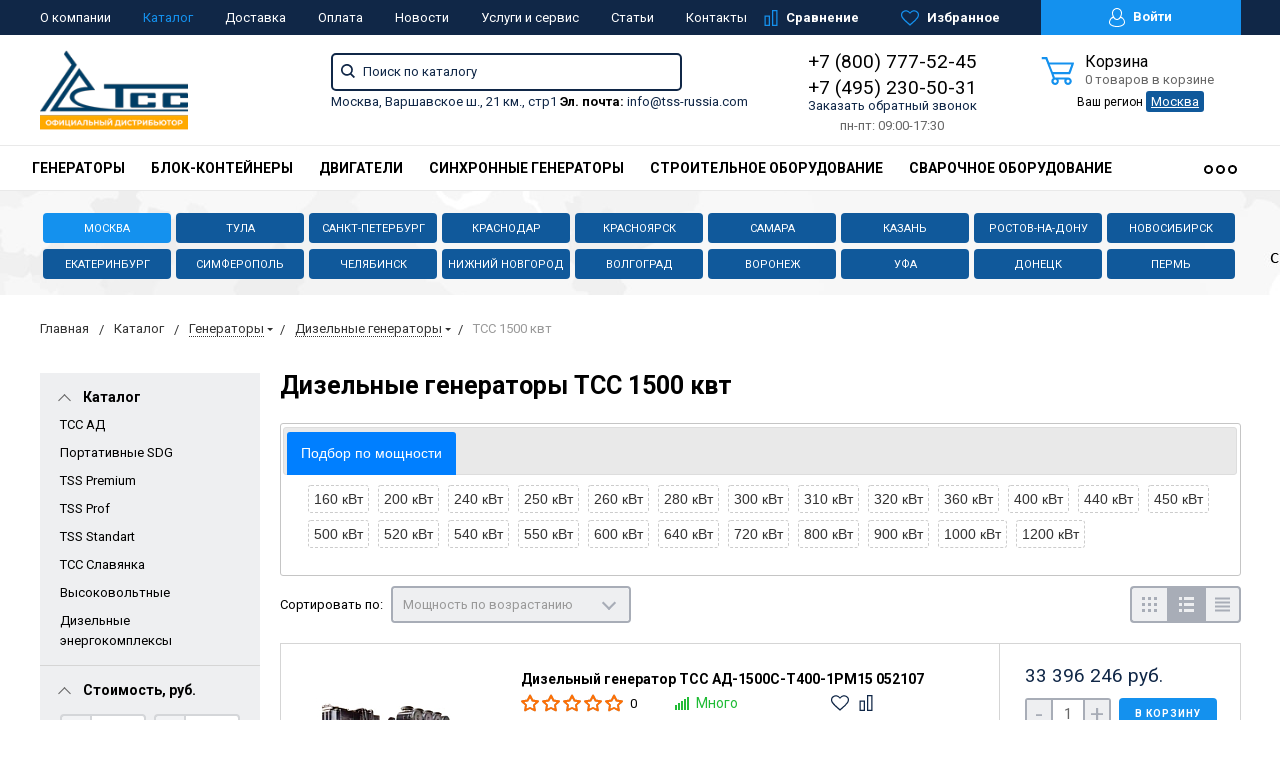

--- FILE ---
content_type: text/html; charset=UTF-8
request_url: https://www.tss-russia.com/catalog/dizelnye-elektrostantsii-1500-kvt/
body_size: 62196
content:
<!DOCTYPE html>
<html lang="ru">
<head><link rel="canonical" href="https://www.tss-russia.com/catalog/dizelnye-elektrostantsii-1500-kvt/" />
	<meta name="yandex-verification" content="36abd21558cb86b6" />
    <meta name="viewport" content="width=device-width, initial-scale=1.0" />
		
                	    	                                                                            <meta http-equiv="Content-Type" content="text/html; charset=UTF-8" />
<meta name="robots" content="index, follow" />
<meta name="keywords" content="Дизельные генераторы ТСС 1500 квт в Москве официальный сайт tss тсс россия купить цена 
" />
<meta name="description" content="На официальном сайте ТСС Россия вы можете купить дизельгенератор  ТСС 1500 квт по лучшей цене в Москве и еще 18 регионах. ✔ Официальный дилер. ✔ Оперативный монтаж под ключ. ✔ Дизельные генераторы ТСС 1500 квт с расширенной гарантией всегда в наличии на нашем складе.
" />

<script data-skip-moving="true">(function(w, d, n) {var cl = "bx-core";var ht = d.documentElement;var htc = ht ? ht.className : undefined;if (htc === undefined || htc.indexOf(cl) !== -1){return;}var ua = n.userAgent;if (/(iPad;)|(iPhone;)/i.test(ua)){cl += " bx-ios";}else if (/Windows/i.test(ua)){cl += ' bx-win';}else if (/Macintosh/i.test(ua)){cl += " bx-mac";}else if (/Linux/i.test(ua) && !/Android/i.test(ua)){cl += " bx-linux";}else if (/Android/i.test(ua)){cl += " bx-android";}cl += (/(ipad|iphone|android|mobile|touch)/i.test(ua) ? " bx-touch" : " bx-no-touch");cl += w.devicePixelRatio && w.devicePixelRatio >= 2? " bx-retina": " bx-no-retina";if (/AppleWebKit/.test(ua)){cl += " bx-chrome";}else if (/Opera/.test(ua)){cl += " bx-opera";}else if (/Firefox/.test(ua)){cl += " bx-firefox";}ht.className = htc ? htc + " " + cl : cl;})(window, document, navigator);</script>


<link href="https://fonts.googleapis.com/css?family=Roboto:400,400italic,700,700italic,900,900italic&subset=cyrillic-ext,cyrillic,latin"  rel="stylesheet" />
<link href="/bitrix/js/ui/design-tokens/dist/ui.design-tokens.min.css?175511682723463"  rel="stylesheet" />
<link href="/bitrix/js/ui/fonts/opensans/ui.font.opensans.min.css?17551168362320"  rel="stylesheet" />
<link href="/bitrix/js/main/popup/dist/main.popup.bundle.min.css?175511682428056"  rel="stylesheet" />
<link href="/bitrix/css/arturgolubev.cookiealert/style.min.css?17569840434696"  rel="stylesheet" />
<link href="/bitrix/cache/css/ts/tss/page_683c854aea6ebee84c8ba5f06f5bc36b/page_683c854aea6ebee84c8ba5f06f5bc36b_v1.css?176852345018654"  rel="stylesheet" />
<link href="/bitrix/cache/css/ts/tss/template_c3fc95a5a851954e47a6416a0634f891/template_c3fc95a5a851954e47a6416a0634f891_v1.css?1768523450274991"  data-template-style="true" rel="stylesheet" />




<script type="extension/settings" data-extension="currency.currency-core">{"region":"ru"}</script>



            
            <!-- Yandex.Metrika counter -->
            
            <!-- /Yandex.Metrika counter -->
                    
        
    <title>Дизельные генераторы ТСС 1500 кВт - купить дизельгенератор  - каталог и цены в Москве и еще 18 регионах - официальный сайт Tss Russia</title>
    <!--favicon begin-->
<link rel="apple-touch-icon" sizes="180x180" href="/apple-touch-icon.png">
<link rel="icon" type="image/png" sizes="32x32" href="/favicon-32x32.png">
<link rel="icon" type="image/png" sizes="16x16" href="/favicon-16x16.png">
<link rel="manifest" href="/site.webmanifest">
<link rel="mask-icon" href="/safari-pinned-tab.svg" color="#393839">
<meta name="msapplication-TileColor" content="#da532c">
<meta name="theme-color" content="#ffffff">
<!--favicon end-->    <meta property="og:title" content="Дизельные генераторы ТСС 1500 кВт - купить дизельгенератор  - каталог и цены в Москве и еще 18 регионах - официальный сайт Tss Russia"/>
    <meta property="og:description" content="На официальном сайте ТСС Россия вы можете купить дизельгенератор  ТСС 1500 квт по лучшей цене в Москве и еще 18 регионах. ✔ Официальный дилер. ✔ Оперативный монтаж под ключ. ✔ Дизельные генераторы ТСС 1500 квт с расширенной гарантией всегда в наличии на нашем складе.
">    <meta property="og:type" content="website"/>
    <meta property="og:url" content="http://www.tss-russia.com:443/catalog/dizelnye-elektrostantsii/filter/moshchnost_nominalnaya_kvt-from-1500-to-1500/apply/" />
    <meta property="og:image" content="http://www.tss-russia.com:443/upload/bitlate_toolsshop/6ab/6ab5cde966a342dafba40a1a8622e7a7_preview.jpg">    <meta property="og:image:width" width="968">    <meta property="og:image:height" content="504">    	
	</head>
<body>
        <div style="height: 0; width: 0; position: absolute; visibility: hidden">
        <!-- inject:svg -->
    <svg xmlns="http://www.w3.org/2000/svg"><symbol id="svg-icon-cart" viewBox="0 0 30 26"><path d="M24.3 24c.8 0 1.5-.7 1.5-1.5s-.7-1.5-1.5-1.5c-.5 0-1.5.5-1.5 1.5 0 .6.6 1.5 1.5 1.5m-11.9 0c.8 0 1.5-.7 1.5-1.5 0-.2 0-.4-.1-.6-.3-.5-.7-.9-1.5-.9-.5 0-.8.3-.8.3-.4.3-.6.7-.6 1.2 0 .8.7 1.5 1.5 1.5m12.4-10L27 8l.4-1c.1-.1-.1.1 0 0h-20l2.8 7H24.4m-.1 12c-1.9 0-3.5-1.6-3.5-3.5 0-.5.1-1 .3-1.5h-5.6c.2.5.3 1 .3 1.5 0 1.9-1.6 3.5-3.5 3.5s-3.5-1.6-3.5-3.5c0-1.2.6-2.2 1.4-2.8L8.9 16v-.1L3.4 2H0V0h4.9l1.9 5h21.9c1.5 0 1.3.6.4 3.2-.2.4.2-.4 0 0L26.7 15c-.4 1-.9 1-.9 1H11l1.1 3H24.3c1.9 0 3.5 1.6 3.5 3.5-.1 1.9-1.6 3.5-3.5 3.5z"/></symbol><symbol id="svg-icon-colorpicker" viewBox="0 0 38 38"><path d="M19.55 15.987L22 18.438l-5.865 5.871-3.268 1.686-.867-.866 1.685-3.272zm4.614.072l1.361-1.359a1.591 1.591 0 0 0-2.255-2.246l-1.361 1.356-.564-.562a.8.8 0 0 0-1.129 1.123l3.384 3.374a.8.8 0 0 0 1.127 0 .793.793 0 0 0 0-1.124z" fill-rule="evenodd"/></symbol><symbol id="svg-icon-compare-hover" viewBox="0 0 13 15"><path d="M7 15V0h6v15H7zm4-13H9v11h2V2zM0 6h6v9H0V6zm2 7h2V8H2v5z"/></symbol><symbol id="svg-icon-compare" viewBox="0 0 21 26"><path d="M19 24V2h-5v22h5M7 24V11H2v13h5m14 2h-9V0h9v26zM9 26H0V9h9v17z"/></symbol><symbol id="svg-icon-cross" viewBox="0 0 11 11"><g fill="none" fill-rule="evenodd" stroke-linecap="square"><path d="M10.002 10.015L.985.985M.986 10.014L10.013.987"/></g></symbol><symbol id="svg-icon-delivery" viewBox="0 0 27 24"><path class="st0" d="M25 24H2c-1.1 0-2-.9-2-2V2C0 .9.9 0 2 0h23c1.1 0 2 .9 2 2v20c0 1.1-.9 2-2 2zM18 2H9v6h9V2zm7 0h-5v8H7V2H2v20h23V2z"/></symbol><symbol id="svg-icon-doc" viewBox="0 0 32 39"><path d="M21.62 0H0v39h32V10.41L21.62 0zM22 3l7 7h-7V3zM2 37V2h18v10h10v25H2z"/></symbol><symbol id="svg-icon-history" viewBox="0 0 26 28"><path class="st0" d="M24 28H2c-1.1 0-2-.9-2-2V2C0 .9.9 0 2 0h22c1.1 0 2 .9 2 2v24c0 1.1-.9 2-2 2zm0-26H2v24h22V2zm-5 7H7V7h12v2zm0 6H7v-2h12v2zm0 6H7v-2h12v2z"/></symbol><symbol id="svg-icon-liked-hover" viewBox="0 0 18 16"><path d="M17.4 6.7C16.2 9.5 9 15.9 9 16c0-.1-7.2-6.5-8.4-9.3C0 5.5 0 4.2.4 3.1.9 2 1.8 1 3 .5 4.1 0 5.3-.1 6.3.2c1.1.3 2 1.2 2.7 2.1.7-1 1.6-1.8 2.7-2.1 1.1-.3 2.2-.2 3.3.3 1.2.5 2.1 1.5 2.6 2.6.4 1.1.4 2.4-.2 3.6zm-1.7-2.4c-.4-.8-.9-1.8-1.9-2.2-.8-.4-1.6 0-2.8.9-1.1.8-2 1.7-2 1.7s-1.1-1-2-1.9c-.8-.8-1.9-1-2.7-.5-1 .4-1.7 1.1-2 2-.2.4-.4.8 0 1.8 1 2 6.7 6.8 6.7 6.9 0-.1 5.8-4.9 6.7-6.9.2-.7.4-1.2 0-1.8z"/></symbol><symbol id="svg-icon-liked" viewBox="0 0 30 26"><path d="M29.2 11.4C27.2 16 15 25.8 15 26c-.1-.2-12.3-10-14.3-14.6-.9-2.2-.9-4.9-.1-6.8.7-1.9 2.2-2.8 4.3-3.8 1.8-.9 3.8-1 5.6-.4 1.8.5 3.4 1.8 4.5 3.4C16.1 2.1 17.7.9 19.5.4c1.8-.5 3.8-.4 5.6.4 2.1 1 3.6 2.1 4.3 4 .8 1.8.8 4.4-.2 6.6zM25 3c-2.4-1.8-6-1.5-10 3-4.2-4.5-7.1-4.6-10-3-1.1.5-3 2.3-3 4 0 2.1.2 2.8 1 4 3.4 5.4 11.9 11.8 12 12 .1-.2 9.2-7 12-12 .8-1.4 1-2.2 1-4 0-1.4-1.3-2.8-3-4z"/></symbol><symbol id="svg-icon-load-more" viewBox="0 0 41 41"><path d="M40.243 25.6a.779.779 0 0 0-.164-.444.777.777 0 0 0-.11-.114.941.941 0 0 0-.893-.183l-.028.01a.77.77 0 0 0-.272.173l-8.11 4.614a.873.873 0 0 0 1.077 1.375l5.792-2.784a18.679 18.679 0 0 1-35.069-2.8.869.869 0 0 0-1.682.453 20.41 20.41 0 0 0 38.038 3.676l.436 5.3a.872.872 0 0 0 1.742-.15zm-.03-10.486a20.411 20.411 0 0 0-38.037-3.678L1.74 6.142A.872.872 0 0 0 0 6.285l.752 9.122a.777.777 0 0 0 .166.452.823.823 0 0 0 .115.119.867.867 0 0 0 .778.209.9.9 0 0 0 .11-.027l.032-.012a.764.764 0 0 0 .268-.169l8.112-4.616A.873.873 0 0 0 9.26 9.988l-5.792 2.785a18.679 18.679 0 0 1 35.07 2.8.869.869 0 0 0 1.676-.461z"/></symbol><symbol id="svg-icon-m-toggle" viewBox="0 0 23 19"><path fill-rule="evenodd" d="M0 19v-3h23v3H0zM0 8h23v3H0V8zm0-8h23v3H0V0z"/></symbol><symbol id="svg-icon-menu-more" viewBox="0 0 33 9"><path fill-rule="evenodd" d="M28.5 9A4.5 4.5 0 0 1 24 4.5C24 2.02 26.02 0 28.5 0a4.5 4.5 0 0 1 0 9zm0-7a2.5 2.5 0 0 0 0 5 2.5 2.5 0 0 0 0-5zm-12 7A4.5 4.5 0 0 1 12 4.5C12 2.02 14.02 0 16.5 0a4.5 4.5 0 0 1 0 9zm0-7a2.5 2.5 0 0 0 0 5 2.5 2.5 0 0 0 0-5zm-12 7A4.5 4.5 0 0 1 0 4.5C0 2.02 2.02 0 4.5 0a4.5 4.5 0 0 1 0 9zm0-7a2.5 2.5 0 0 0 0 5 2.5 2.5 0 0 0 0-5z"/></symbol><symbol id="svg-icon-metro" viewBox="0 0 16 11"><path d="M8 11l2.6-4.411 1.079 2.987h-.871v1.315H16V9.577h-.991L11.279 0 8 5.9 4.721 0 .991 9.577H0v1.315h5.192V9.577h-.871L5.4 6.589z"/></symbol><symbol id="svg-icon-phone" viewBox="0 0 21 32"><path class="st0" d="M18 32H3c-1.7 0-3-1.3-3-3V3c0-1.7 1.3-3 3-3h15c1.7 0 3 1.3 3 3v26c0 1.7-1.3 3-3 3zm1-29c0-.6-.4-1-1-1H3c-.6 0-1 .4-1 1v26c0 .6.4 1 1 1h15c.6 0 1-.4 1-1V3zM7 5h7v2H7V5zm3.5 19c.8 0 1.5.7 1.5 1.5s-.7 1.5-1.5 1.5S9 26.3 9 25.5s.7-1.5 1.5-1.5z"/></symbol><symbol id="svg-icon-placemark" viewBox="0 0 40 47"><circle cx="20" cy="20" r="9" fill="#fff"/><path d="M32.011 7.974A16.989 16.989 0 0 0 7.972 31.986L19.992 44l12.02-12.01a16.956 16.956 0 0 0-.001-24.016zM26 25.983a8.487 8.487 0 1 1 2.491-6 8.479 8.479 0 0 1-2.491 6z" fill-rule="evenodd"/></symbol><symbol id="svg-icon-plus-delivery" viewBox="60 -30 132 71"><path class="icon-secondary" d="M185-.5l1.5-1.5 3.5 3.5-1.5 1.5L185-.5zm7 18.9c0 6-2.4 11.7-6.7 16S175.1 41 169 41c-6.1 0-11.9-2.4-16.3-6.6-4.3-4.3-6.7-9.9-6.7-16 0-6 2.4-11.7 6.7-16 3.9-3.8 7.9-6 13.3-6.4v-4h6v4c5.4.5 9.4 2.7 13.3 6.4 4.3 4.3 6.7 10 6.7 16zM170-6h-2v2h2v-2zm-1 3.8c-11.6 0-21 9.3-21 20.7s9.4 20.7 21 20.7 21-9.3 21-20.7-9.4-20.7-21-20.7zm1 23.2v2c0 .6-.4 1-1 1s-1-.4-1-1v-2c-1.1-.4-2-1.7-2-3s.9-2.6 2-3V3c0-.6.4-1 1-1s1 .4 1 1v12c1.1.4 2 1.7 2 3 0 1.2-.9 2.6-2 3zm-1-4c-.6 0-1 .4-1 1s.4 1 1 1 1-.4 1-1-.4-1-1-1z"/><path class="icon-primary" d="M106 24c0-2.2 1.8-4 4-4s4 1.8 4 4-1.8 4-4 4-4-1.8-4-4zm6 0c0-1.1-.9-2-2-2s-2 .9-2 2 .9 2 2 2 2-.9 2-2zm4 0c0-2.2 1.8-4 4-4s4 1.8 4 4-1.8 4-4 4-4-1.8-4-4zm6 0c0-1.1-.9-2-2-2s-2 .9-2 2 .9 2 2 2 2-.9 2-2zm57-28v-24h-26v17c0 1-1 2-2 2h-24c-1 0-2-1-2-2v-17H99v63h52l2 2H99c-1 0-2-1-2-2v-63c0-.9 1.1-2 2-2h80c1 0 2 1.1 2 2v25l-2-1zm-28-24h-24v17h24v-17zM89.5 25h-20c-.3 0-.5-.2-.5-.5v-1c0-.3.2-.5.5-.5h20c.3 0 .5.2.5.5v1c0 .3-.2.5-.5.5zm0-10h-25c-.3 0-.5-.2-.5-.5v-1c0-.3.2-.5.5-.5h25c.3 0 .5.2.5.5v1c0 .3-.2.5-.5.5zm0-10h-29c-.3 0-.5-.2-.5-.5v-1c0-.3.2-.5.5-.5h29c.3 0 .5.2.5.5v1c0 .3-.2.5-.5.5zm0-10h-25c-.3 0-.5-.2-.5-.5v-1c0-.3.2-.5.5-.5h25c.3 0 .5.2.5.5v1c0 .3-.2.5-.5.5zm0-10h-20c-.3 0-.5-.2-.5-.5v-1c0-.3.2-.5.5-.5h20c.3 0 .5.2.5.5v1c0 .3-.2.5-.5.5z"/></symbol><symbol id="svg-icon-plus-discount" viewBox="48 -40 108 90"><path class="icon-primary" d="M113.5 45c-6.5 0-12.7-1.5-18.2-4.1l1.1-1.7c5.2 2.4 11 3.8 17.2 3.8C135.9 43 154 24.9 154 2.5S135.9-38 113.5-38c-20.8 0-38 15.8-40.2 36h-2c2.2-21.4 20.3-38 42.3-38C137-40 156-21 156 2.5S137 45 113.5 45zM94-9.5c0-4.1 3.4-7.5 7.5-7.5s7.5 3.4 7.5 7.5-3.4 7.5-7.5 7.5S94-5.4 94-9.5zm7.5 5.5c3 0 5.5-2.5 5.5-5.5s-2.5-5.5-5.5-5.5S96-12.5 96-9.5 98.5-4 101.5-4zM132 13.5c0 4.1-3.4 7.5-7.5 7.5s-7.5-3.4-7.5-7.5 3.4-7.5 7.5-7.5 7.5 3.4 7.5 7.5zm-13 0c0 3 2.5 5.5 5.5 5.5s5.5-2.5 5.5-5.5-2.5-5.5-5.5-5.5-5.5 2.5-5.5 5.5zm-19.7.8l31-31 1.4 1.4-31 31-1.4-1.4z"/><path class="icon-secondary" d="M73 49.9c-13.8 0-24.9-11.2-24.9-24.9C48.1 11.2 59.2.1 73 .1 86.8.1 97.9 11.3 97.9 25c0 13.8-11.1 24.9-24.9 24.9zM73 2C60.3 2 50 12.3 50 25s10.3 23 23 23 23-10.3 23-23S85.7 2 73 2zm7.3 30.4c-2.5 0-4.1-.9-5.2-2.4l1.1-1.2c1 1.2 2.2 1.9 4 1.9 2 0 3.6-1.4 3.8-3.2.1-2-1.7-3.1-3.7-3.1-1.3 0-2.4.4-3.4 1.4L76 25v-8h9v2h-7v5c.7-.7 1.4-1.1 2.8-1.1 2.5 0 5.3 1.7 5.1 4.7-.1 2.9-2.7 4.8-5.6 4.8zM70 20l-2.2 2.4L66 21l4-4h2v15h-2V20zm-4 8h-6v-2h6v2z"/></symbol><symbol id="svg-icon-plus-payment" viewBox="52 -35 116 81"><path class="icon-secondary" d="M163-1h-1v11c0 3.2-1.8 5-5 5h-19v-2h19c2 0 3-1 3-3V-1h-12c-3.2 0-5-1.8-5-5v-7c0-3.2 1.8-5 5-5h12v-12c0-2-1-3-3-3h-50c-2 0-3 1-3 3v17h-2v-17c0-3.2 1.8-5 5-5h50c3.2 0 5 1.8 5 5v12h1c3.2 0 5 1.8 5 5v7c0 3.2-1.8 5-5 5zm3-12c0-2-1-3-3-3h-15c-2 0-3 1-3 3v7c0 2 1 3 3 3h15c2 0 3-1 3-3v-7zm-15.5 5c-.8 0-1.5-.7-1.5-1.5s.7-1.5 1.5-1.5 1.5.7 1.5 1.5-.7 1.5-1.5 1.5z"/><path class="icon-primary" d="M132 46H56c-2.2 0-4-1.8-4-4V-7c0-2.2 1.8-4 4-4h76c2.2 0 4 1.8 4 4v49c0 2.2-1.8 4-4 4zm2-53c0-1.1-.9-2-2-2H56c-1.1 0-2 .9-2 2v8h80v-8zm0 10H54v7h80V3zm0 9H54v30c0 1.1.9 2 2 2h76c1.1 0 2-.9 2-2V12zm-18 12h11v11h-11V24zm2 9h7v-7h-7v7zm-58-8h38v2H60v-2zm22 9H60v-2h22v2z"/></symbol><symbol id="svg-icon-plus-return" viewBox="35 -41 82 92"><path class="icon-primary" d="M115 39H89v-2h26v-57H61V3h-2v-23c0-1.1.9-2 2-2h11v-3.5C72-34.1 78.9-41 87.5-41h1c8.6 0 15.5 6.9 15.5 15.5v3.5h11c1.1 0 2 .9 2 2v57c0 1.1-.9 2-2 2zm-13-64.7C102-33 95.9-39 88.4-39h-.9C80.1-39 74-33.1 74-25.7v3.7h28v-3.7z"/><path class="icon-secondary" d="M86 51H36.8c-.5 0-.9-.2-1.3-.5-.3-.3-.5-.8-.5-1.3V6s0-1 1-1h6c1 0 1 0 1 1s0 1-1 1h-5v9h48V7h-4c-1 0-1 0-1-1s0-1 1-1h5c-.1 0 1-.1 1 1v44c0 .5-.5 1-1 1zm-1-33H37v31h48V18zM66 7h-9c-1 0-1 0-1-1s0-1 1-1h9c1 0 1 0 1 1s0 1-1 1zm-17 4c-1 0-1 0-1-1V1c0-1 0-1 1-1s1 0 1 1v9c0 1 0 1-1 1zm24 0c-1 0-1 0-1-1V0c0-1 0-1 1-1s1 0 1 1v10c0 1 0 1-1 1zM53 42V27l-2.6 3.1-1.3-1.3L53 24h2v18h-2zm17-5v5h-2v-5h-9v-2l8-11h3v11h2v2h-2zm-2-11l-7 9h7v-9z"/></symbol><symbol id="svg-icon-profile" viewBox="0 0 16 19"><path class="st0" d="M16 14.3c0 2.6-3 4.7-8 4.7s-8-2.1-8-4.7c0-1.8 1-4.3 3.7-5.7C3.2 7.5 3 6.1 3 5c0-2.8 2.3-5 5-5s5 2.2 5 5c0 1.1-.2 2.4-.8 3.6 2.7 1.4 3.8 4 3.8 5.7zM8 1C5.9 1 4 2.8 4 5.2 4 7.5 5.9 11 8 11s4-3.5 4-5.8C12 2.8 10.1 1 8 1zm3.5 9c-.8 1.2-2 2-3.5 2-1.7 0-2.8-.8-3.6-2-2.5.3-3.4 3.2-3.4 4.5C1 16 3.7 18 8 18s7-1.9 7-3.5c0-1.4-.8-4.3-3.5-4.5z"/></symbol><symbol id="svg-icon-question" viewBox="0 0 29 56"><path d="M2 7c3.28-4 6.68-5 11-5a13.737 13.737 0 0 1 14 14c.16 9.2-7.6 14.2-16 15v16h2c.08-4-.08-10 0-14 9.84-1.44 15.92-8.2 16-17 .08-9.52-8-16-16-16A16.065 16.065 0 0 0 0 6zm11 49v-2h-2v2h2z"/></symbol><symbol id="svg-icon-ruble" viewBox="0 0 12 17"><path class="st0" d="M11.5 2.6c-.3-.7-.7-1.1-1.1-1.5C10 .7 9.2.3 8.6.2 8.2 0 7.5 0 6.7 0H1v8H0v2h1v2H0v2h1v3h2v-3h6v-2H3v-2h4c1.8 0 2.9-.9 3.7-1.9.8-.9 1.3-1.7 1.3-3.2 0-1.2-.2-1.7-.5-2.3zM9 7.1c-.4.5-.9.9-2 .9H3V2h4c.8 0 1.1 0 1.4.1.6.2.8.5 1.1.9.3.5.5 1 .5 2s-.5 1.5-1 2.1z"/></symbol><symbol id="svg-icon-search" viewBox="0 0 14 14"><path class="st0" d="M14 12.8l-3.4-3.4c.8-1 1.3-2.3 1.3-3.6 0-3.2-2.7-5.8-6-5.8C2.7 0 0 2.6 0 5.9c0 3.2 2.7 5.9 5.9 5.9 1.3 0 2.5-.4 3.5-1.1l3.4 3.4 1.2-1.3zm-8.1-2.7c-2.4 0-4.3-1.9-4.3-4.2 0-2.3 1.9-4.2 4.3-4.2s4.3 1.9 4.3 4.2c0 1.3-.6 2.4-1.5 3.2-.8.7-1.8 1-2.8 1z"/></symbol><symbol id="svg-icon-social-facebook" viewBox="0 0 8 15"><path class="st0" d="M8 5H5V3c0-.6.7-1 1-1h2V0H5.3C2.4 0 2 1.8 2 3v2H0v2h2v8h3V7h3V5z"/></symbol><symbol id="svg-icon-social-google" viewBox="0 0 15 15"><path class="st0" d="M7.5.7c.1.1.2.2.4.3.2.2.3.3.5.6.1.2.3.5.4.7.1.3.1.6.1 1 0 .7-.2 1.3-.5 1.7-.2.3-.3.5-.5.6l-.6.6-.4.4c-.1.1-.1.3-.1.5s.1.4.2.5c.1.2.2.3.3.4l.7.5c.4.3.8.7 1.1 1.1.3.4.5 1 .5 1.6 0 1-.4 1.8-1.3 2.5-.9.9-2.3 1.3-4 1.3-1.4 0-2.5-.3-3.2-.9-.7-.5-1.1-1.2-1.1-1.9 0-.4.1-.8.4-1.2.2-.4.6-.8 1.2-1.2.7-.4 1.4-.6 2.1-.7.7-.1 1.3-.2 1.8-.2-.2-.2-.3-.4-.4-.6-.1-.2-.2-.5-.2-.8 0-.2 0-.3.1-.4 0-.1.1-.2.1-.3h-.7c-1.1 0-1.9-.3-2.5-1-.6-.6-.9-1.3-.9-2.1 0-1 .4-1.8 1.3-2.6C2.9.6 3.5.3 4.1.2 4.8.1 5.3 0 5.9 0H10L8.7.7H7.5zm.8 11.4c0-.5-.2-.9-.5-1.3-.4-.4-1-.8-1.7-1.4H4.8c-.4.1-.9.2-1.3.3-.1.1-.3.1-.5.2s-.4.2-.6.4c-.2.2-.4.4-.5.6-.2.3-.2.6-.2.9 0 .7.3 1.3 1 1.7.6.4 1.5.7 2.6.7 1 0 1.7-.2 2.2-.6.5-.4.8-.9.8-1.5zM5.4 6.3c.5 0 1-.2 1.4-.6.1-.2.2-.5.3-.8v-.7c0-.8-.2-1.6-.6-2.3-.2-.3-.4-.7-.8-.9C5.4.8 5 .7 4.6.7c-.6 0-1 .2-1.4.6-.3.4-.4.9-.4 1.5 0 .7.2 1.4.6 2.2.2.4.5.7.8.9.4.3.8.4 1.2.4z"/><path class="st1" d="M12 5h1v5h-1V5z"/><path class="st1" d="M15 7v1h-5V7h5z"/></symbol><symbol id="svg-icon-social-instagram" viewBox="0 0 16 16"><path class="st0" d="M2.1 0H14c1.1 0 2 .9 2 2.1V14c0 1.1-.9 2.1-2.1 2.1H2.1C.9 16 0 15.1 0 13.9V2.1C0 .9.9 0 2.1 0zm10.4 2c-.2 0-.5.3-.5.5v1c0 .2.3.5.5.5h1c.2 0 .5-.3.5-.5v-1c0-.2-.3-.5-.5-.5h-1zM14 6l-1.2.4c.1.4.2 1.3.2 1.7 0 2.7-2.2 4.8-5 4.8-2.7 0-5-2.2-5-4.8 0-.5 0-1.3.2-1.7L2 6v7c0 .4.7 1 1 1h10c.4 0 1-.7 1-1V6zM8 5C6.3 5 5 6.3 5 8s1.3 3 3 3 3-1.3 3-3-1.4-3-3-3z"/></symbol><symbol id="svg-icon-social-ok" viewBox="0 0 8 14"><path class="st0" d="M4 7.2C2 7.2.4 5.6.4 3.6S2 0 4 0s3.6 1.6 3.6 3.6S6 7.2 4 7.2zm0-5.1c-.8 0-1.5.7-1.5 1.5S3.2 5.1 4 5.1s1.5-.7 1.5-1.5S4.8 2.1 4 2.1zm3.5 7.2c-.6.4-1.3.7-2.1.9l2 2c.4.4.4 1.1 0 1.5-.4.4-1.1.4-1.5 0l-2-2-2 2c-.1.2-.3.3-.6.3s-.5-.1-.7-.3c-.4-.4-.4-1.1 0-1.5l2-2c-.8-.2-1.5-.5-2.1-.9C0 9-.2 8.3.2 7.8c.3-.5 1-.6 1.4-.3 1.5.9 3.3.9 4.8 0 .5-.3 1.1-.2 1.4.3.4.5.2 1.2-.3 1.5z"/></symbol><symbol id="svg-icon-social-twitter" viewBox="0 0 14 12"><path class="st0" d="M14 1.4c-.5.2-1.1.4-1.7.5.6-.4 1.1-1 1.3-1.7-.6.3-1.2.6-1.8.7-.5-.6-1.3-1-2.1-1C8.1 0 6.8 1.4 6.8 3c0 .2 0 .5.1.7C4.5 3.6 2.4 2.4 1 .6c-.3.4-.4.9-.4 1.5 0 1 .5 2 1.3 2.5-.5 0-.9-.1-1.3-.4 0 1.5 1 2.7 2.3 3-.3.1-.5.1-.8.1-.2 0-.4 0-.5-.1.3 1.3 1.4 2.2 2.7 2.2-1 .8-2.2 1.3-3.6 1.3H0c1.3.8 2.8 1.3 4.4 1.3 5.3 0 8.2-4.6 8.2-8.6V3c.5-.4 1-1 1.4-1.6z"/></symbol><symbol id="svg-icon-social-vk" viewBox="0 0 9 13"><path class="st0" d="M8.4 6.9c-.4-.5-1-.9-1.7-1v-.1c.5-.2.9-.6 1.1-1.1.3-.5.5-1 .5-1.7 0-.5-.1-1-.3-1.5-.2-.4-.5-.8-.9-1C6.7.3 6.3.2 5.9.1 5.4 0 4.8 0 4 0H0v13h4.5c.8 0 1.4-.1 1.9-.2.5-.2 1-.4 1.4-.8.4-.3.6-.7.9-1.2.2-.6.3-1.1.3-1.8 0-.9-.2-1.6-.6-2.1zM5.3 4.4c-.1.2-.3.4-.5.5-.2.1-.4.2-.6.2H2.8V2.4h1.3c.3 0 .5.1.7.2.2 0 .3.2.4.4.1.2.1.4.1.6.1.4 0 .6 0 .8zm.6 5.4c-.1.2-.3.4-.6.6-.3.1-.6.2-.9.2H2.8V7.4h1.7c.3 0 .5.1.7.1.3.1.5.3.7.5.1.2.2.6.2 1 0 .3-.1.6-.2.8z"/></symbol><symbol id="svg-icon-subscribe" viewBox="0 0 26 19"><path class="st0" d="M26 9.3s0-.1 0 0c0-.1 0-.1 0 0v-.1s0-.1-.1-.1L20 1c-.1-.2-1.6-1-3-1H9C7.5 0 6.1.8 6 1L.1 9s0 .1-.1.1V18.3c0 .4.3.7.8.7h24.5c.4 0 .8-.3.8-.8L26 9.3zM8 2h10l6 7h-8c-.4 0 0 .6 0 1 0 1.8-1.1 3-3 3s-3-1.2-3-3c0-.4-.6-1-1-1H2l6-7zm16 15H2v-6h6c.4 2.3 2.5 4 5 4s4.6-1.7 5-4h6v6z"/></symbol><symbol id="svg-icon-timer" viewBox="0 0 20 22"><path class="st0" d="M20 12c0 5.5-4.5 10-10 10S0 17.5 0 12c0-5.2 3.9-9.4 9-9.9V0h2v2.1c1.8.2 3.5.9 4.9 1.9L17 2l1.8 1.1-1.3 2.3C19 7.1 20 9.4 20 12zM10 4c-4.4 0-8 3.6-8 8s3.6 8 8 8 8-3.6 8-8-3.6-8-8-8zM9 8h2v5H9V8z"/></symbol><symbol id="svg-icon-up-down" viewBox="-1 -2 12 21"><path class="st0" d="M4 19V-2h2v21H4zM9.6 5L6 1v-3l5 5.6L9.6 5zM.4 5L-1 3.6 4-2v3L.4 5z"/></symbol><symbol id="svg-icon-view-list" viewBox="0 0 15 15"><path d="M0 3V0h3v3H0zm5 0V0h10v3H5zM0 9V6h3v3H0zm5 0V6h10v3H5zm-5 6v-3h3v3H0zm5 0v-3h10v3H5z"/></symbol><symbol id="svg-icon-view-mini" viewBox="0 0 15 14"><path d="M0 2V0h15v2H0zm0 4V4h15v2H0zm0 4V8h15v2H0zm0 4v-2h15v2H0z"/></symbol><symbol id="svg-icon-view-tile" viewBox="0 0 15 15"><path d="M0 3V0h3v3H0zm6 0V0h3v3H6zM0 9V6h3v3H0zm6 0V6h3v3H6zm-6 6v-3h3v3H0zm6 0v-3h3v3H6zm6-12V0h3v3h-3zm0 6V6h3v3h-3zm0 6v-3h3v3h-3z"/></symbol></svg>
    <!-- endinject -->    </div>
    
    <nav id="mobile-menu" class="mobile-menu hide-for-xlarge">
        <div class="mobile-menu-wrapper">
            <a href="/personal/" class="button mobile-menu-profile relative">
                <svg class="icon">
                    <use xlink:href="#svg-icon-profile"></use>
                </svg>
                Личный кабинет            </a>
            <div class="is-drilldown">
                <!--noindex-->
                    <ul class="vertical menu mobile-menu-main" data-drilldown data-wrapper="" data-back-button="<li class='js-drilldown-back'><a href='javascript:;'>Вернуться назад</a></li>">
                                                <li><a href="/catalog/elektrostantsii/" rel="nofollow">Генераторы</a>
                    <ul class="menu vertical">
                                                                                            <li class="active">
                                                    <a href="/catalog/dizelnye-elektrostantsii/" rel="nofollow">Дизельные генераторы</a>
                                            </li>
                                                                                                            <li>
                                                    <a href="/catalog/benzinovye-elektrostantsii/" rel="nofollow">Бензиновые генераторы</a>
                                            </li>
                                                                                                            <li>
                                                    <a href="/catalog/svarochnye-elektrostantsii/" rel="nofollow">Сварочные генераторы</a>
                                            </li>
                                                                                                            <li>
                                                    <a href="/catalog/gazoporshnevye-elektrostantsii/" rel="nofollow">Газовые генераторы</a>
                                            </li>
                                                                            </ul></li>                                        <li><a href="/catalog/blok-konteynery/" rel="nofollow">Блок-контейнеры</a>
                    <ul class="menu vertical">
                                                                                            <li>
                                                    <a href="/catalog/arkticheskoe-ispolnenie-blok-konteynerov/" rel="nofollow">Арктическое исполнение блок-контейнеров</a>
                                            </li>
                                                                                                            <li>
                                                    <a href="/catalog/dopolnitelnoe-oborudovanie-dlya-blok-konteynerov/" rel="nofollow">Дополнительное оборудование для блок-контейнеров</a>
                                            </li>
                                                                                                            <li>
                                                    <a href="/catalog/mini-blok-konteynery-serii-bk/" rel="nofollow">Мини блок-контейнеры серии БК</a>
                                            </li>
                                                                                                            <li>
                                                    <a href="/catalog/panelnye-blok-konteynery/" rel="nofollow">Панельные блок-контейнеры</a>
                                            </li>
                                                                                                            <li>
                                                    <a href="/catalog/panelnye-blok-konteynery-pbk/" rel="nofollow">Панельные блок-контейнеры ПБК</a>
                                            </li>
                                                                                                            <li>
                                                    <a href="/catalog/universalnye-blok-konteynery-serii-ubk/" rel="nofollow">Универсальные блок-контейнеры серии УБК</a>
                                            </li>
                                                                            </ul></li>                                        <li><a href="/catalog/dvigateli/" rel="nofollow">Двигатели</a>
                    <ul class="menu vertical">
                                                                                            <li>
                                                    <a href="/catalog/baudouin/" rel="nofollow">Baudouin</a>
                                            </li>
                                                                                                            <li>
                                                    <a href="/catalog/cummins/" rel="nofollow">Cummins</a>
                                            </li>
                                                                                                            <li>
                                                    <a href="/catalog/deutz/" rel="nofollow">Deutz</a>
                                            </li>
                                                                                                            <li>
                                                    <a href="/catalog/doosan/" rel="nofollow">Doosan</a>
                                            </li>
                                                                                                            <li>
                                                    <a href="/catalog/excalibur/" rel="nofollow">Excalibur</a>
                                            </li>
                                                                                                            <li>
                                                    <a href="/catalog/fpt-iveco/" rel="nofollow">FPT (Iveco)</a>
                                            </li>
                                                                                                            <li>
                                                    <a href="/catalog/lifan/" rel="nofollow">Lifan</a>
                                            </li>
                                                                                                            <li>
                                                    <a href="/catalog/mdiesel/" rel="nofollow">MDiesel</a>
                                            </li>
                                                                                                            <li>
                                                    <a href="/catalog/mitsubishi/" rel="nofollow">Mitsubishi</a>
                                            </li>
                                                                                                            <li>
                                                    <a href="/catalog/perkins/" rel="nofollow">Perkins</a>
                                            </li>
                                                                                                            <li>
                                                    <a href="/catalog/quanchai/" rel="nofollow">Quanchai</a>
                                            </li>
                                                                                                            <li>
                                                    <a href="/catalog/ricardo/" rel="nofollow">Ricardo</a>
                                            </li>
                                                                                                            <li>
                                                    <a href="/catalog/sdec/" rel="nofollow">SDEC</a>
                                            </li>
                                                                                                            <li>
                                                    <a href="/catalog/tss-diesel-prof/" rel="nofollow">TSS Diesel Prof</a>
                                            </li>
                                                                                                            <li>
                                                    <a href="/catalog/tss-diesel/" rel="nofollow">TSS-Diesel</a>
                                            </li>
                                                                                                            <li>
                                                    <a href="/catalog/weichai/" rel="nofollow">Weichai</a>
                                            </li>
                                                                                                            <li>
                                                    <a href="/catalog/yuchai/" rel="nofollow">Yuchai</a>
                                            </li>
                                                                                                            <li>
                                                    <a href="/catalog/mmz/" rel="nofollow">ММЗ</a>
                                            </li>
                                                                                                            <li>
                                                    <a href="/catalog/yamz/" rel="nofollow">ЯМЗ</a>
                                            </li>
                                                                                                            <li>
                                                    <a href="/catalog/rasprodazha-dizelnye-dvigateli/" rel="nofollow">Распродажа (дизельные двигатели)</a>
                                            </li>
                                                                                                            <li>
                                                    <a href="/catalog/dvigateli-dlya-portativnykh-elektrostantsiy/" rel="nofollow">Двигатели для портативных электростанций</a>
                                            </li>
                                                                                                            <li>
                                                    <a href="/catalog/dvigateli-dlya-stroitelnogo-oborudovaniya/" rel="nofollow">Двигатели для строительного оборудования</a>
                                            </li>
                                                                            </ul></li>                                        <li><a href="/catalog/sinkhronnye-generatory/" rel="nofollow">Синхронные генераторы</a>
                    <ul class="menu vertical">
                                                                                            <li>
                                                    <a href="/catalog/regulyatory-napryazheniya-dlya-sinkhronnykh-generatorov-avr2/" rel="nofollow">Регуляторы напряжения для синхронных генераторов (AVR)</a>
                                            </li>
                                                                                                            <li>
                                                    <a href="/catalog/tss-sa1/" rel="nofollow">TSS SA</a>
                                            </li>
                                                                                                            <li>
                                                    <a href="/catalog/mecc-alte/" rel="nofollow">Mecc Alte</a>
                                            </li>
                                                                                                            <li>
                                                    <a href="/catalog/engga/" rel="nofollow">Engga</a>
                                            </li>
                                                                                                            <li>
                                                    <a href="/catalog/evotec/" rel="nofollow">Evotec</a>
                                            </li>
                                                                                                            <li>
                                                    <a href="/catalog/linz/" rel="nofollow">Linz</a>
                                            </li>
                                                                                                            <li>
                                                    <a href="/catalog/marelli/" rel="nofollow">Marelli</a>
                                            </li>
                                                                                                            <li>
                                                    <a href="/catalog/sincro/" rel="nofollow">Sincro</a>
                                            </li>
                                                                                                            <li>
                                                    <a href="/catalog/stamford/" rel="nofollow">Stamford</a>
                                            </li>
                                                                                                            <li>
                                                    <a href="/catalog/gs-kursk/" rel="nofollow">ГС (Курск)</a>
                                            </li>
                                                                            </ul></li>                                        <li><a href="/catalog/stroitelnoe-oborudovanie/" rel="nofollow">Строительное оборудование</a>
                    <ul class="menu vertical">
                                                                                            <li>
                                                    <a href="/catalog/almaznye-diski/" rel="nofollow">Алмазные диски</a>
                                            </li>
                                                                                                            <li>
                                                    <a href="/catalog/vibroplity/" rel="nofollow">Виброплиты</a>
                                            </li>
                                                                                                            <li>
                                                    <a href="/catalog/vibroreyki/" rel="nofollow">Виброрейки</a>
                                            </li>
                                                                                                            <li>
                                                    <a href="/catalog/vibrotrambovki/" rel="nofollow">Вибротрамбовки</a>
                                            </li>
                                                                                                            <li>
                                                    <a href="/catalog/glubinnye-vibratory/" rel="nofollow">Глубинные вибраторы</a>
                                            </li>
                                                                                                            <li>
                                                    <a href="/catalog/zaglazhivayushchie-mashiny/" rel="nofollow">Затирочные машины</a>
                                            </li>
                                                                                                            <li>
                                                    <a href="/catalog/lopasti-i-diski-dlya-zaglazhivayushchikh-mashin/" rel="nofollow">Лопасти и диски для заглаживающих машин</a>
                                            </li>
                                                                                                            <li>
                                                    <a href="/catalog/motopompy/" rel="nofollow">Мотопомпы</a>
                                            </li>
                                                                                                            <li>
                                                    <a href="/catalog/nozhi-dlya-stankov-dlya-rezki-armatury/" rel="nofollow">Ножи для станков для резки арматуры</a>
                                            </li>
                                                                                                            <li>
                                                    <a href="/catalog/otboynye-molotki-i-kopery/" rel="nofollow">Отбойные молотки и коперы</a>
                                            </li>
                                                                                                            <li>
                                                    <a href="/catalog/portativnye-vibratory/" rel="nofollow">Портативные вибраторы</a>
                                            </li>
                                                                                                            <li>
                                                    <a href="/catalog/rezchiki-shvov/" rel="nofollow">Резчики швов</a>
                                            </li>
                                                                                                            <li>
                                                    <a href="/catalog/stanki-dlya-gibki-armatury/" rel="nofollow">Станки для гибки арматуры</a>
                                            </li>
                                                                                                            <li>
                                                    <a href="/catalog/stanki-dlya-rezki-armatury/" rel="nofollow">Станки для резки арматуры</a>
                                            </li>
                                                                                                            <li>
                                                    <a href="/catalog/frezerovalnye-mashiny/" rel="nofollow">Фрезеровальные машины</a>
                                            </li>
                                                                            </ul></li>                                        <li><a href="/catalog/svarochnoe-oborudovanie/" rel="nofollow">Сварочное оборудование</a>
                    <ul class="menu vertical">
                                                                                            <li>
                                                    <a href="/catalog/argonodugovaya-tig/" rel="nofollow">Аргонодуговая (TIG)</a>
                                            </li>
                                                                                                            <li>
                                                    <a href="/catalog/komplektuyushchie-i-raskhodnye-materialy-k-svarke/" rel="nofollow">Комплектующие и расходные материалы к сварке</a>
                                            </li>
                                                                                                            <li>
                                                    <a href="/catalog/kontaktnaya-tochechnaya-svarka/" rel="nofollow">Контактная точечная сварка</a>
                                            </li>
                                                                                                            <li>
                                                    <a href="/catalog/lazernaya-svarka/" rel="nofollow">Лазерная сварка</a>
                                            </li>
                                                                                                            <li>
                                                    <a href="/catalog/plazmennaya-rezka-cut/" rel="nofollow">Плазменная резка (CUT)</a>
                                            </li>
                                                                                                            <li>
                                                    <a href="/catalog/poluavtomaticheskaya-mig-mag/" rel="nofollow">Полуавтоматическая (MIG/MAG)</a>
                                            </li>
                                                                                                            <li>
                                                    <a href="/catalog/privarka-shpilek-stud/" rel="nofollow">Приварка шпилек (STUD)</a>
                                            </li>
                                                                                                            <li>
                                                    <a href="/catalog/ruchnaya-dugovaya-mma/" rel="nofollow">Ручная дуговая (MMA)</a>
                                            </li>
                                                                                                            <li>
                                                    <a href="/catalog/svarka-saw/" rel="nofollow">Сварка SAW</a>
                                            </li>
                                                                                                            <li>
                                                    <a href="/catalog/svarochnye-generatory/" rel="nofollow">Сварочные генераторы</a>
                                            </li>
                                                                                                            <li>
                                                    <a href="/catalog/svarochnye-maski/" rel="nofollow">Сварочные маски</a>
                                            </li>
                                                                                                            <li>
                                                    <a href="/catalog/svarochnye-materialy/" rel="nofollow">Сварочные материалы</a>
                                            </li>
                                                                                                            <li>
                                                    <a href="/catalog/universalnye-mma-tig-cut/" rel="nofollow">Универсальные (MMA/TIG/CUT)</a>
                                            </li>
                                                                            </ul></li>                                        <li><a href="/catalog/materialy-i-komplektuyushchie/" rel="nofollow">Материалы и комплектующие</a>
                    <ul class="menu vertical">
                                                                                            <li>
                                                    <a href="/catalog/vibroopory/" rel="nofollow">Виброопоры</a>
                                            </li>
                                                                                                            <li>
                                                    <a href="/catalog/vozdushnye-avtomaticheskie-vyklyuchateli/" rel="nofollow">Воздушные автоматические выключатели</a>
                                            </li>
                                                                                                            <li>
                                                    <a href="/catalog/kolyesa-dlya-benzogeneratorov/" rel="nofollow">Колёса для бензогенераторов</a>
                                            </li>
                                                                                                            <li>
                                                    <a href="/catalog/masla/" rel="nofollow">Масла</a>
                                            </li>
                                                                                                            <li>
                                                    <a href="/catalog/paneli-upravleniya-i-kontrollery1/" rel="nofollow">Панели управления и контроллеры</a>
                                            </li>
                                                                                                            <li>
                                                    <a href="/catalog/pogodozashchitnye-kozhukha-kapoty/" rel="nofollow">Погодозащитные кожуха (капоты)</a>
                                            </li>
                                                                                                            <li>
                                                    <a href="/catalog/pritsepy-i-shassi1/" rel="nofollow">Прицепы и шасси</a>
                                            </li>
                                                                                                            <li>
                                                    <a href="/catalog/reversivnye-rubilniki-bloki-ats1/" rel="nofollow">Реверсивные рубильники (блоки ATS)</a>
                                            </li>
                                                                                                            <li>
                                                    <a href="/catalog/sistemy-podzaryadki-akb1/" rel="nofollow">Системы подзарядки АКБ</a>
                                            </li>
                                                                                                            <li>
                                                    <a href="/catalog/sistemy-podkachki1/" rel="nofollow">Системы подкачки</a>
                                            </li>
                                                                                                            <li>
                                                    <a href="/catalog/sistemy-podogreva/" rel="nofollow">Системы подогрева</a>
                                            </li>
                                                                                                            <li>
                                                    <a href="/catalog/sistemy-sinkhronizatsii-des/" rel="nofollow">Системы синхронизации ДЭС</a>
                                            </li>
                                                                                                            <li>
                                                    <a href="/catalog/toplivnye-baki/" rel="nofollow">Топливные баки</a>
                                            </li>
                                                                                                            <li>
                                                    <a href="/catalog/shkafy-avtomaticheskogo-vvoda-rezerva-avr1/" rel="nofollow">Шкафы автоматического ввода резерва (АВР)</a>
                                            </li>
                                                                                                            <li>
                                                    <a href="/catalog/shumozashchitnye-kozhukhi/" rel="nofollow">Шумозащитные кожухи</a>
                                            </li>
                                                                                                            <li>
                                                    <a href="/catalog/elektrotekhnicheskoe-oborudovanie1/" rel="nofollow">Электротехническое оборудование</a>
                                            </li>
                                                                    </ul></li>            </ul>
                <!--/noindex-->
                    <ul class="vertical menu" data-drilldown data-wrapper="" data-back-button="<li class='js-drilldown-back'><a href='javascript:;'>Вернуться назад</a></li>">
                                                <li><a href="/company/" rel="nofollow">Компания</a>
                    <ul class="menu vertical">
                                                                                            <li>
                                                    <a href="/company/" rel="nofollow">О компании</a>
                                            </li>
                                                                                                            <li>
                                                    <a href="/company/news/" rel="nofollow">Новости</a>
                                            </li>
                                                                                                            <li>
                                                    <a href="/company/actions/" rel="nofollow">Акции</a>
                                            </li>
                                                                                                            <li>
                                                    <a href="/company/contacts/" rel="nofollow">Контакты</a>
                                            </li>
                                                                            </ul></li>                                        <li><a href="/shop/" rel="nofollow">Интернет-магазин</a>
                    <ul class="menu vertical">
                                                                                            <li>
                                                    <a href="/shop/payment/" rel="nofollow">Оплата заказа</a>
                                            </li>
                                                                                                            <li>
                                                    <a href="/shop/delivery/" rel="nofollow">Доставка товара</a>
                                            </li>
                                                                                                            <li>
                                                    <a href="/shop/return/" rel="nofollow">Возврат и обмен</a>
                                            </li>
                                                                            </ul></li>                                        <li><a href="/info/" rel="nofollow">Информация</a>
                    <ul class="menu vertical">
                                                                                            <li>
                                                    <a href="/info/suppliers/" rel="nofollow">Поставщикам</a>
                                            </li>
                                                                                                            <li>
                                                    <a href="/info/guaranty/" rel="nofollow">Гарантия</a>
                                            </li>
                                                                    </ul></li>            </ul>
                <form action="/search/" class="mobile-menu-search relative">
                    <button type="submit">
                        <svg class="icon">
                            <use xlink:href="#svg-icon-search"></use>
                        </svg>
                    </button>
                    <input type="text" placeholder="Поиск по каталогу" name="q" />
                </form>
            </div>
        </div>
    </nav>
    <div id="page" class="menu-fixed">
        <div id="bx_custom_menu">
            <!--'start_frame_cache_bx_custom_menu'-->                            <!--'end_frame_cache_bx_custom_menu'-->        </div>
        <header>
            <div class="header-line-top hide-for-small-only hide-for-medium-only hide-for-large-only">
                <div class="container row">
                        <ul class="menu float-left">
                                    <li><a href="/company/">О компании</a></li>
                                                <li class="active"><a href="/catalog/">Каталог</a></li>
                                                <li><a href="/shop/delivery/">Доставка</a></li>
                                                <li><a href="/shop/payment/">Оплата</a></li>
                                                <li><a href="/company/news/">Новости</a></li>
                                                <li><a href="/company/services/">Услуги и сервис</a></li>
                                                <li><a href="/company/articles/">Статьи</a></li>
                                                <li><a href="/company/contacts/">Контакты</a></li>
                        </ul>
                    <div class="float-right inline-block-container">
                                                    <div class="inline-block-item relative">
                                <div id="comp_7513d88cb5a3d4e1a2056c60501fe6ec"><a href="/catalog/compare/" id="bx_compare_count" class="button transparent add2compare inline-block-item">
    <!--'start_frame_cache_bx_compare_count'-->        <svg class="icon">
            <use xlink:href="#svg-icon-compare"></use>
        </svg>
        Сравнение<span></span>
        <div class="compare_products" style="display:none;">
                    </div>
    <!--'end_frame_cache_bx_compare_count'-->    </a>
        </div>                            </div>
                                                <div class="inline-block-item relative">
                            <div class="inline-block-item relative" id="bx_favorite_count">
    <!--'start_frame_cache_bx_favorite_count'-->        <a href="javascript:;" class="button transparent add2liked inline-block-item fancybox">
            <svg class="icon">
                <use xlink:href="#svg-icon-liked"></use>
            </svg>
            Избранное<span></span>
        </a>
        <div class="liked_products" style="display:none;">
                    </div>
    <!--'end_frame_cache_bx_favorite_count'-->    </div>                        </div>
                        <div class="inline-block-item relative" id="bx_personal_menu">
                            <!--'start_frame_cache_bx_personal_menu'-->                                <a href="#login" class="button transparent header-line-top-profile fancybox" data-toggle="profile-dropdown">
                                    <svg class="icon">
                                        <use xlink:href="#svg-icon-profile"></use>
                                    </svg>
                                                                            Войти                                                                    </a>
                                                            <!--'end_frame_cache_bx_personal_menu'-->                        </div>
                    </div>
                </div>
            </div>

            <div class="advanced-container inline-block-container relative header-mobile-fixed">
                <a href="javascript:;" class="header-mobile-toggle inline-block-item vertical-middle hide-for-xlarge">
                    <svg class="icon">
                        <use xlink:href="#svg-icon-m-toggle"></use>
                    </svg>
                </a>
                <a href="/" class="header-logo inline-block-item vertical-middle">
                    <img src="/images/logo.png" alt="ТСС Россия" title="ТСС Россия" />
<div class="hide-for-small-only hide-for-medium-only hide-for-large-only" style="color:#105A9B; font-size:11px;">
    </div>                </a>
                <div class="header-block-right show-for-xlarge">
                    <div class="inline-block-item" id="title-search">
                        <form action="/catalog/search/" method="get" class="search-from search-from-header relative">
    <button type="submit">
        <svg class="icon">
            <use xlink:href="#svg-icon-search"></use>
        </svg>
    </button>
    <input type="text" placeholder="Поиск по каталогу" name="q" id="title-search-input" autocomplete="off">
    <div class="dropdown-pane dropdown-custom" id="search-dropdown"></div>
</form>
						<div style="clear:both;"></div>
						<div style="text-align:right;">
						<div style="text-align:left;float:left;">
    <a href="/company/contacts/">
        Москва, Варшавское ш., 21 км., стр1    </a>
</div>
<div style="text-align:right;float:right;" class="copymail">
    &nbsp;<b>Эл. почта:</b> 
    <a href='mailto:info@tss-russia.com'>info@tss-russia.com</a>
</div>						 </div>

                    </div>
                    <div class="header-phone inline-block-item">
                        <div class="inline-block-container">
                            <svg class="icon">
                                <use xlink:href="#svg-icon-phone"></use>
                            </svg>
                            <div class="inline-block-item">
                                                                    <div class="header-phone-number" style="margin-bottom:8px;">
                                        <a href='tel:+78007775245'>+7 (800) 777-52-45</a>                                    </div>	
                                                                <div class="header-phone-number"><a href='tel:+7 (495) 230-50-31'>+7 (495) 230-50-31</a></div>
                                <div class="header-phone-link"><a href="#request-callback" class="fancybox">Заказать обратный звонок</a></div>
                            
							<div  style="text-align:center;">

                            <div class="header-info-time">
                            пн-пт: 09:00-17:30	
                            </div>
                    </div>
							</div>
							
					
                        </div>
                    </div>
                    <div class="header-cart header-block-info inline-block-item">
                        <a href="/personal/cart/" class="inline-block-container" id="bx_cart_block">
    <!--'start_frame_cache_bx_cart_block'-->        <svg class="icon vertical-middle">
            <use xlink:href="#svg-icon-cart"></use>
        </svg>
        <span class="inline-block-item vertical-middle">
            <span class="header-block-info-link">Корзина</span>
                            <span class="header-block-info-desc price-block" title="0 товаров в корзине">0 товаров в корзине</span>
                    </span>
        <div class="basket_products" style="display:none;">
                    </div>
    <!--'end_frame_cache_bx_cart_block'--></a>
                        <div style="clear:both;"></div>
						<div class="topreg">
								<div class="vr-template "
		 data-rand="1289444962">
		<span class="vr-template__label">Ваш регион</span>
		<a class="linkreg vr-template__link js-vr-template__link-region-name vr-template__link_hidden"
		   href="#"
		   onclick="OpenVregionsPopUp('open', 'vregions-popup1289444962', 'vregions-sepia1289444962'); return false;">Москва</a>
	</div>
	<div id="vregions-sepia1289444962"
		 class="vregions-sepia"
		 onclick="OpenVregionsPopUp('close'); return false;"></div>
		<div class="vr-popup"
	 id="vregions-popup1289444962">
	<div class="vr-popup__content">
		<a class="vr-popup__close"
		   onclick="OpenVregionsPopUp('close'); return false;">close
		</a>
		<div class="vr-popup__header">
			<div class="vr-popup__title">Выберите ваш регион</div>
		</div>
		<div class="vr-popup__body clearfix">
										<div class="vregions-chosen-list clearfix">
											<a class="vregions-chosen-list__item vregions-chosen-list__item-one-3"
						   href="https://krasnodar.tss-russia.com"
						   data-cookie="krasnodar"
						   onclick="ChangeVRegion(this); return false;">Краснодар</a>
											<a class="vregions-chosen-list__item vregions-chosen-list__item-one-3"
						   href="https://www.tss-russia.com"
						   data-cookie="moskva"
						   onclick="ChangeVRegion(this); return false;">Москва</a>
											<a class="vregions-chosen-list__item vregions-chosen-list__item-one-3"
						   href="https://spb.tss-russia.com"
						   data-cookie="spb"
						   onclick="ChangeVRegion(this); return false;">Санкт-Петербург</a>
									</div>
									<div class="vregions-list clearfix">
									<div class="vregions-list__col vregions-list__col_width-one-3">
													<a class="vr-popup__region-link  js-vr-popup__region-link"
							   href="https://volgograd.tss-russia.com"
							   data-cookie="volgograd"
															   onclick="ChangeVRegion(this); return false;">Волгоград</a>
													<a class="vr-popup__region-link  js-vr-popup__region-link"
							   href="https://voronezh.tss-russia.com"
							   data-cookie="voronezh"
															   onclick="ChangeVRegion(this); return false;">Воронеж</a>
													<a class="vr-popup__region-link  js-vr-popup__region-link"
							   href="https://doneck.tss-russia.com"
							   data-cookie="doneck"
															   onclick="ChangeVRegion(this); return false;">Донецк</a>
													<a class="vr-popup__region-link  js-vr-popup__region-link"
							   href="https://ekaterinburg.tss-russia.com"
							   data-cookie="ekaterinburg"
															   onclick="ChangeVRegion(this); return false;">Екатеринбург</a>
													<a class="vr-popup__region-link  js-vr-popup__region-link"
							   href="https://kazan.tss-russia.com"
							   data-cookie="kazan"
															   onclick="ChangeVRegion(this); return false;">Казань</a>
													<a class="vr-popup__region-link  js-vr-popup__region-link"
							   href="https://krasnodar.tss-russia.com"
							   data-cookie="krasnodar"
															   onclick="ChangeVRegion(this); return false;">Краснодар</a>
											</div>
									<div class="vregions-list__col vregions-list__col_width-one-3">
													<a class="vr-popup__region-link  js-vr-popup__region-link"
							   href="https://krasnoyarsk.tss-russia.com"
							   data-cookie="krasnoyarsk"
															   onclick="ChangeVRegion(this); return false;">Красноярск</a>
													<a class="vr-popup__region-link vr-popup__region-link_active js-vr-popup__region-link"
							   href="https://www.tss-russia.com"
							   data-cookie="moskva"
															   onclick="ChangeVRegion(this); return false;">Москва</a>
													<a class="vr-popup__region-link  js-vr-popup__region-link"
							   href="https://nizhniynovgorod.tss-russia.com"
							   data-cookie="nizhniynovgorod"
															   onclick="ChangeVRegion(this); return false;">Нижний Новгород</a>
													<a class="vr-popup__region-link  js-vr-popup__region-link"
							   href="https://novosibirsk.tss-russia.com"
							   data-cookie="novosibirsk"
															   onclick="ChangeVRegion(this); return false;">Новосибирск</a>
													<a class="vr-popup__region-link  js-vr-popup__region-link"
							   href="https://perm.tss-russia.com"
							   data-cookie="perm"
															   onclick="ChangeVRegion(this); return false;">Пермь</a>
													<a class="vr-popup__region-link  js-vr-popup__region-link"
							   href="https://rostov.tss-russia.com"
							   data-cookie="rostov"
															   onclick="ChangeVRegion(this); return false;">Ростов-на-Дону</a>
											</div>
									<div class="vregions-list__col vregions-list__col_width-one-3">
													<a class="vr-popup__region-link  js-vr-popup__region-link"
							   href="https://samara.tss-russia.com"
							   data-cookie="samara"
															   onclick="ChangeVRegion(this); return false;">Самара</a>
													<a class="vr-popup__region-link  js-vr-popup__region-link"
							   href="https://spb.tss-russia.com"
							   data-cookie="spb"
															   onclick="ChangeVRegion(this); return false;">Санкт-Петербург</a>
													<a class="vr-popup__region-link  js-vr-popup__region-link"
							   href="https://simferopol.tss-russia.com"
							   data-cookie="simferopol"
															   onclick="ChangeVRegion(this); return false;">Симферополь</a>
													<a class="vr-popup__region-link  js-vr-popup__region-link"
							   href="https://tula.tss-russia.com"
							   data-cookie="tula"
															   onclick="ChangeVRegion(this); return false;">Тула</a>
													<a class="vr-popup__region-link  js-vr-popup__region-link"
							   href="https://ufa.tss-russia.com"
							   data-cookie="ufa"
															   onclick="ChangeVRegion(this); return false;">Уфа</a>
													<a class="vr-popup__region-link  js-vr-popup__region-link"
							   href="https://chelyabinsk.tss-russia.com"
							   data-cookie="chelyabinsk"
															   onclick="ChangeVRegion(this); return false;">Челябинск</a>
											</div>
							</div>
					</div>
	</div>
</div>
	
						</div>
						<div style="clear:both;"></div>
                    </div>
                </div>
                <ul class="header-fixed-block">
                    <li class="header-cart header-block-info header-fixed-item">
                        <a href="/personal/cart/" class="inline-block-container vertical-middle" id="bx_cart_block_mini">
    <!--'start_frame_cache_bx_cart_block_mini'-->        <span class="inline-block-item relative">
            <svg class="icon">
                <use xlink:href="#svg-icon-cart"></use>
            </svg>
            <span class="header-block-info-counter inline-block-item" title="0 позиций"></span>
        </span>
        <span class="inline-block-item hide-for-small-only hide-for-medium-only hide-for-large-only">
            <span class="header-block-info-link">Корзина</span>
            <span class="header-block-info-desc price-block" title="0 товаров в корзине">0 товаров в корзине</span>
        </span>
    <!--'end_frame_cache_bx_cart_block_mini'--></a>
                    </li>
                    <li class="header-liked header-block-info header-fixed-item">
                        <div class="inline-block-item relative" id="bx_favorite_count_mini">
    <!--'start_frame_cache_bx_favorite_count_mini'-->        <a href="javascript:;" class="inline-block-container fancybox">
            <span class="inline-block-item relative">
                <svg class="icon">
                    <use xlink:href="#svg-icon-liked"></use>
                </svg>
                <span class="header-block-info-counter inline-block-item" title="0 товаров"></span>
            </span>
            <span class="inline-block-item hide-for-small-only hide-for-medium-only hide-for-large-only">
                <span class="header-block-info-link">Избранное</span>
                <span class="header-block-info-desc" title="0 товаров в избранном">0 товаров в избранном</span>
            </span>
        </a>
    <!--'end_frame_cache_bx_favorite_count_mini'-->    </div>                    </li>
                                            <li class="header-compare header-block-info header-fixed-item">
                            <div id="comp_fba7321f3beb9298bd03a9e52631d535"><a href="/catalog/compare/" id="bx_compare_count_mini" class="inline-block-container">
    <!--'start_frame_cache_bx_compare_count_mini'-->        <span class="inline-block-item relative">
            <svg class="icon">
                <use xlink:href="#svg-icon-compare"></use>
            </svg>
            <span class="header-block-info-counter inline-block-item" title="0 товаров"></span>
        </span>
        <span class="inline-block-item hide-for-small-only hide-for-medium-only hide-for-large-only">
            <span class="header-block-info-link">Сравнение</span>
            <span class="header-block-info-desc" title="0 товаров в сравнении">0 товаров в сравнении</span>
        </span>
    <!--'end_frame_cache_bx_compare_count_mini'-->    </a>
        </div>                        </li>
                                        <li class="header-compare header-block-info header-fixed-item">
                        <a href="/catalog/search/?q=" class="inline-block-container">
                            <span class="inline-block-item relative">
                                <svg class="icon">
                                    <use xlink:href="#svg-icon-search"></use>
                                </svg>
                            </span>
                        </a>
                    </li>
                </ul>
            </div>			
                <nav class="header-main-menu header-menu-fixed hide-for-small-only hide-for-medium-only hide-for-large-only">
        <div class="container row">
            <div class="header-main-menu-block float-left">
                <ul class="header-main-menu-base menu dropdown float-left" data-dropdown-menu>
                    
                        
                        
                                                    <li class="header-main-menu-category"><a href="/catalog/elektrostantsii/">Генераторы</a>
                                                                    <ul class="menu vertical header-main-menu-dropdown is-dropdown-submenu">
                                 							   
                                                                    
                        
                        
                                                    <li class="header-main-menu-category active"><a href="/catalog/dizelnye-elektrostantsii/">Дизельные генераторы</a>
                                                               
                                    <ul class="menu vertical header-main-menu-dropdown1 is-dropdown-submenu1">
                                 							   
                                                                    
                        
                        
                                                                                                                                                            <li  ><a href="/catalog/tss-ad/">ТСС АД</a></li>
                                                                                                                                
                        
                        
                                                                                                                                                            <li  ><a href="/catalog/portativnye/">Портативные SDG</a></li>
                                                                                                                                
                        
                        
                                                                                                                                                            <li  ><a href="/catalog/tss-premium/">TSS Premium</a></li>
                                                                                                                                
                        
                        
                                                                                                                                                            <li  ><a href="/catalog/tss-prof/">TSS Prof</a></li>
                                                                                                                                
                        
                        
                                                                                                                                                            <li  ><a href="/catalog/tss-standart/">TSS Standart</a></li>
                                                                                                                                
                        
                        
                                                                                                                                                            <li  ><a href="/catalog/tss-slavyanka/">ТСС Славянка</a></li>
                                                                                                                                
                        
                        
                                                                                                                                                            <li  ><a href="/catalog/dizelnye-vysokovoltnye-elektrostantsii/">Высоковольтные</a></li>
                                                                                                                                
                        
                        
                                                                                                                                                            <li  ><a href="/catalog/dizelnye-energokompleksy/">Дизельные энергокомплексы</a></li>
                                                                                                                                
                        
                                                    </ul></li>                        
                                                    <li class="header-main-menu-category"><a href="/catalog/benzinovye-elektrostantsii/">Бензиновые генераторы</a>
                                                               
                                    <ul class="menu vertical header-main-menu-dropdown1 is-dropdown-submenu1">
                                 							   
                                                                    
                        
                        
                                                                                                                                                            <li  ><a href="/catalog/benzogeneratory-invertornye/">Бензогенераторы инверторные</a></li>
                                                                                                                                
                        
                        
                                                                                                                                                            <li  ><a href="/catalog/benzogeneratory/">Бензогенераторы портативные</a></li>
                                                                                                                                
                        
                                                    </ul></li>                        
                                                    <li class="header-main-menu-category"><a href="/catalog/svarochnye-elektrostantsii/">Сварочные генераторы</a>
                                                               
                                    <ul class="menu vertical header-main-menu-dropdown1 is-dropdown-submenu1">
                                 							   
                                                                    
                        
                        
                                                                                                                                                            <li  ><a href="/catalog/dizelnye-svarochnye-generatory/">Дизельные сварочные генераторы</a></li>
                                                                                                                                
                        
                        
                                                                                                                                                            <li  ><a href="/catalog/benzinovye-svarochnye-generatory/">Бензиновые сварочные генераторы</a></li>
                                                                                                                                
                        
                                                    </ul></li>                        
                                                    <li class="header-main-menu-category"><a href="/catalog/gazoporshnevye-elektrostantsii/">Газовые генераторы</a>
                                                               
                                    <ul class="menu vertical header-main-menu-dropdown1 is-dropdown-submenu1">
                                 							   
                                                                    
                        
                        
                                                                                                                                                            <li  ><a href="/catalog/gazoporshnevye-elektrostantsii-jichai/">Газопоршневые электростанции Jichai</a></li>
                                                                                                                                
                        
                        
                                                                                                                                                            <li  ><a href="/catalog/gazoporshnevye-elektrostantsii-liyu/">Газопоршневые электростанции Liyu</a></li>
                                                                                                                                
                        
                        
                                                                                                                                                            <li  ><a href="/catalog/gazoporshnevye-elektrostantsii-mwm/">Газопоршневые электростанции MWM</a></li>
                                                                                                                                
                        
                        
                                                                                                                                                            <li  ><a href="/catalog/gazoporshnevye-elektrostantsii-tedom/">Газопоршневые электростанции Tedom</a></li>
                                                                                                                                
                        
                        
                                                                                                                                                            <li  ><a href="/catalog/gazoporshnevye-elektrostantsii-yuchai/">Газопоршневые электростанции Yuchai</a></li>
                                                                                                                                
                        
                        
                                                                                                                                                            <li  ><a href="/catalog/gazoporshnevye-elektrostantsii-tss/">Газопоршневые электростанции ТСС</a></li>
                                                                                                                                
                        
                                                    </ul></li></ul></li>                        
                                                    <li class="header-main-menu-category"><a href="/catalog/blok-konteynery/">Блок-контейнеры</a>
                                                                    <ul class="menu vertical header-main-menu-dropdown is-dropdown-submenu">
                                 							   
                                                                    
                        
                        
                                                                                                                                                            <li  ><a href="/catalog/arkticheskoe-ispolnenie-blok-konteynerov/">Арктическое исполнение блок-контейнеров</a></li>
                                                                                                                                
                        
                        
                                                    <li class="header-main-menu-category"><a href="/catalog/dopolnitelnoe-oborudovanie-dlya-blok-konteynerov/">Дополнительное оборудование для блок-контейнеров</a>
                                                               
                                    <ul class="menu vertical header-main-menu-dropdown1 is-dropdown-submenu1">
                                 							   
                                                                    
                        
                        
                                                                                                                                                            <li  ><a href="/catalog/salazki/">Салазки</a></li>
                                                                                                                                
                        
                        
                                                                                                                                                            <li  ><a href="/catalog/sistemy-pozharotusheniya1/">Системы пожаротушения</a></li>
                                                                                                                                
                        
                        
                                                                                                                                                            <li  ><a href="/catalog/shumopogloshchayushchie-markizy1/">Шумопоглощающие маркизы</a></li>
                                                                                                                                
                        
                                                    </ul></li>                        
                                                                                                                                                            <li  ><a href="/catalog/mini-blok-konteynery-serii-bk/">Мини блок-контейнеры серии БК</a></li>
                                                                                                                                
                        
                        
                                                                                                                                                            <li  ><a href="/catalog/panelnye-blok-konteynery/">Панельные блок-контейнеры</a></li>
                                                                                                                                
                        
                        
                                                                                                                                                            <li  ><a href="/catalog/panelnye-blok-konteynery-pbk/">Панельные блок-контейнеры ПБК</a></li>
                                                                                                                                
                        
                        
                                                                                                                                                            <li  ><a href="/catalog/universalnye-blok-konteynery-serii-ubk/">Универсальные блок-контейнеры серии УБК</a></li>
                                                                                                                                
                        
                                                    </ul></li>                        
                                                    <li class="header-main-menu-category"><a href="/catalog/dvigateli/">Двигатели</a>
                                                                    <ul class="menu vertical header-main-menu-dropdown is-dropdown-submenu">
                                 							   
                                                                    
                        
                        
                                                                                                                                                            <li  ><a href="/catalog/baudouin/">Baudouin</a></li>
                                                                                                                                
                        
                        
                                                                                                                                                            <li  ><a href="/catalog/cummins/">Cummins</a></li>
                                                                                                                                
                        
                        
                                                                                                                                                            <li  ><a href="/catalog/deutz/">Deutz</a></li>
                                                                                                                                
                        
                        
                                                                                                                                                            <li  ><a href="/catalog/doosan/">Doosan</a></li>
                                                                                                                                
                        
                        
                                                                                                                                                            <li  ><a href="/catalog/excalibur/">Excalibur</a></li>
                                                                                                                                
                        
                        
                                                                                                                                                            <li  ><a href="/catalog/fpt-iveco/">FPT (Iveco)</a></li>
                                                                                                                                
                        
                        
                                                                                                                                                            <li  ><a href="/catalog/lifan/">Lifan</a></li>
                                                                                                                                
                        
                        
                                                                                                                                                            <li  ><a href="/catalog/mdiesel/">MDiesel</a></li>
                                                                                                                                
                        
                        
                                                                                                                                                            <li  ><a href="/catalog/mitsubishi/">Mitsubishi</a></li>
                                                                                                                                
                        
                        
                                                                                                                                                            <li  ><a href="/catalog/perkins/">Perkins</a></li>
                                                                                                                                
                        
                        
                                                                                                                                                            <li  ><a href="/catalog/quanchai/">Quanchai</a></li>
                                                                                                                                
                        
                        
                                                                                                                                                            <li  ><a href="/catalog/ricardo/">Ricardo</a></li>
                                                                                                                                
                        
                        
                                                                                                                                                            <li  ><a href="/catalog/sdec/">SDEC</a></li>
                                                                                                                                
                        
                        
                                                    <li class="header-main-menu-category"><a href="/catalog/tss-diesel-prof/">TSS Diesel Prof</a>
                                                               
                                    <ul class="menu vertical header-main-menu-dropdown1 is-dropdown-submenu1">
                                 							   
                                                                    
                        
                        
                                                                                                                                                            <li  ><a href="/catalog/tdp/">TDP</a></li>
                                                                                                                                
                        
                        
                                                                                                                                                            <li  ><a href="/catalog/tdq/">TDQ</a></li>
                                                                                                                                
                        
                                                    </ul></li>                        
                                                    <li class="header-main-menu-category"><a href="/catalog/tss-diesel/">TSS-Diesel</a>
                                                               
                                    <ul class="menu vertical header-main-menu-dropdown1 is-dropdown-submenu1">
                                 							   
                                                                    
                        
                        
                                                                                                                                                            <li  ><a href="/catalog/tda/">TDA</a></li>
                                                                                                                                
                        
                        
                                                                                                                                                            <li  ><a href="/catalog/tda-n/">TDA-N</a></li>
                                                                                                                                
                        
                        
                                                                                                                                                            <li  ><a href="/catalog/tdg/">TDG</a></li>
                                                                                                                                
                        
                        
                                                                                                                                                            <li  ><a href="/catalog/tdh/">TDH</a></li>
                                                                                                                                
                        
                        
                                                                                                                                                            <li  ><a href="/catalog/tdj/">TDJ</a></li>
                                                                                                                                
                        
                        
                                                                                                                                                            <li  ><a href="/catalog/tdk/">TDK</a></li>
                                                                                                                                
                        
                        
                                                                                                                                                            <li  ><a href="/catalog/tdl/">TDL</a></li>
                                                                                                                                
                        
                        
                                                                                                                                                            <li  ><a href="/catalog/tdr-k/">TDR-K</a></li>
                                                                                                                                
                        
                        
                                                                                                                                                            <li  ><a href="/catalog/tds/">TDS</a></li>
                                                                                                                                
                        
                        
                                                                                                                                                            <li  ><a href="/catalog/tdw/">TDW</a></li>
                                                                                                                                
                        
                        
                                                                                                                                                            <li  ><a href="/catalog/tdx/">TDX</a></li>
                                                                                                                                
                        
                        
                                                                                                                                                            <li  ><a href="/catalog/tdy/">TDY</a></li>
                                                                                                                                
                        
                                                    </ul></li>                        
                                                                                                                                                            <li  ><a href="/catalog/weichai/">Weichai</a></li>
                                                                                                                                
                        
                        
                                                                                                                                                            <li  ><a href="/catalog/yuchai/">Yuchai</a></li>
                                                                                                                                
                        
                        
                                                                                                                                                            <li  ><a href="/catalog/mmz/">ММЗ</a></li>
                                                                                                                                
                        
                        
                                                                                                                                                            <li  ><a href="/catalog/yamz/">ЯМЗ</a></li>
                                                                                                                                
                        
                        
                                                                                                                                                            <li  ><a href="/catalog/rasprodazha-dizelnye-dvigateli/">Распродажа (дизельные двигатели)</a></li>
                                                                                                                                
                        
                        
                                                    <li class="header-main-menu-category"><a href="/catalog/dvigateli-dlya-portativnykh-elektrostantsiy/">Двигатели для портативных электростанций</a>
                                                               
                                    <ul class="menu vertical header-main-menu-dropdown1 is-dropdown-submenu1">
                                 							   
                                                                    
                        
                        
                                                                                                                                                            <li  ><a href="/catalog/benzinovye-konusnyy-val/">Бензиновые (конусный вал)</a></li>
                                                                                                                                
                        
                        
                                                                                                                                                            <li  ><a href="/catalog/dizelnye-konusnyy-val/">Дизельные (конусный вал)</a></li>
                                                                                                                                
                        
                                                    </ul></li>                        
                                                    <li class="header-main-menu-category"><a href="/catalog/dvigateli-dlya-stroitelnogo-oborudovaniya/">Двигатели для строительного оборудования</a>
                                                               
                                    <ul class="menu vertical header-main-menu-dropdown1 is-dropdown-submenu1">
                                 							   
                                                                    
                        
                        
                                                                                                                                                            <li  ><a href="/catalog/benzinovye/">Бензиновые</a></li>
                                                                                                                                
                        
                        
                                                                                                                                                            <li  ><a href="/catalog/dizelnye/">Дизельные</a></li>
                                                                                                                                
                        
                                                    </ul></li></ul></li>                        
                                                    <li class="header-main-menu-category"><a href="/catalog/sinkhronnye-generatory/">Синхронные генераторы</a>
                                                                    <ul class="menu vertical header-main-menu-dropdown is-dropdown-submenu">
                                 							   
                                                                    
                        
                        
                                                    <li class="header-main-menu-category"><a href="/catalog/regulyatory-napryazheniya-dlya-sinkhronnykh-generatorov-avr2/">Регуляторы напряжения для синхронных генераторов (AVR)</a>
                                                               
                                    <ul class="menu vertical header-main-menu-dropdown1 is-dropdown-submenu1">
                                 							   
                                                                    
                        
                        
                                                                                                                                                            <li  ><a href="/catalog/regulyatory-napryazheniya-engga-avr/">Регуляторы напряжения Engga AVR</a></li>
                                                                                                                                
                        
                        
                                                                                                                                                            <li  ><a href="/catalog/regulyatory-napryazheniya-leroy-somer-avr/">Регуляторы напряжения Leroy Somer AVR</a></li>
                                                                                                                                
                        
                        
                                                                                                                                                            <li  ><a href="/catalog/regulyatory-napryazheniya-marelli-avr/">Регуляторы напряжения Marelli AVR</a></li>
                                                                                                                                
                        
                        
                                                                                                                                                            <li  ><a href="/catalog/regulyatory-napryazheniya-mecc-alte-avr/">Регуляторы напряжения Mecc Alte AVR</a></li>
                                                                                                                                
                        
                        
                                                                                                                                                            <li  ><a href="/catalog/regulyatory-napryazheniya-stamford-avr/">Регуляторы напряжения Stamford AVR</a></li>
                                                                                                                                
                        
                        
                                                                                                                                                            <li  ><a href="/catalog/regulyatory-napryazheniya-temco-avr/">Регуляторы напряжения Temco AVR</a></li>
                                                                                                                                
                        
                        
                                                                                                                                                            <li  ><a href="/catalog/regulyatory-napryazheniya-tss-sa-avr/">Регуляторы напряжения TSS SA AVR</a></li>
                                                                                                                                
                        
                                                    </ul></li>                        
                                                                                                                                                            <li  ><a href="/catalog/tss-sa1/">TSS SA</a></li>
                                                                                                                                
                        
                        
                                                                                                                                                            <li  ><a href="/catalog/mecc-alte/">Mecc Alte</a></li>
                                                                                                                                
                        
                        
                                                                                                                                                            <li  ><a href="/catalog/engga/">Engga</a></li>
                                                                                                                                
                        
                        
                                                                                                                                                            <li  ><a href="/catalog/evotec/">Evotec</a></li>
                                                                                                                                
                        
                        
                                                                                                                                                            <li  ><a href="/catalog/linz/">Linz</a></li>
                                                                                                                                
                        
                        
                                                                                                                                                            <li  ><a href="/catalog/marelli/">Marelli</a></li>
                                                                                                                                
                        
                        
                                                                                                                                                            <li  ><a href="/catalog/sincro/">Sincro</a></li>
                                                                                                                                
                        
                        
                                                                                                                                                            <li  ><a href="/catalog/stamford/">Stamford</a></li>
                                                                                                                                
                        
                        
                                                                                                                                                            <li  ><a href="/catalog/gs-kursk/">ГС (Курск)</a></li>
                                                                                                                                
                        
                                                    </ul></li>                        
                                                    <li class="header-main-menu-category"><a href="/catalog/stroitelnoe-oborudovanie/">Строительное оборудование</a>
                                                                    <ul class="menu vertical header-main-menu-dropdown is-dropdown-submenu">
                                 							   
                                                                    
                        
                        
                                                                                                                                                            <li  ><a href="/catalog/almaznye-diski/">Алмазные диски</a></li>
                                                                                                                                
                        
                        
                                                    <li class="header-main-menu-category"><a href="/catalog/vibroplity/">Виброплиты</a>
                                                               
                                    <ul class="menu vertical header-main-menu-dropdown1 is-dropdown-submenu1">
                                 							   
                                                                    
                        
                        
                                                                                                                                                            <li  ><a href="/catalog/vibroplity-gidravlicheskie/">Виброплиты гидравлические</a></li>
                                                                                                                                
                        
                        
                                                                                                                                                            <li  ><a href="/catalog/vibroplity-pryamokhodnye/">Виброплиты прямоходные</a></li>
                                                                                                                                
                        
                        
                                                                                                                                                            <li  ><a href="/catalog/vibroplity-reversivnye/">Виброплиты реверсивные</a></li>
                                                                                                                                
                        
                        
                                                                                                                                                            <li  ><a href="/catalog/kovriki-k-vibroplitam-komplektuyushchie/">Коврики к виброплитам, комплектующие</a></li>
                                                                                                                                
                        
                        
                                                                                                                                                            <li  ><a href="/catalog/odnokhodnye-benzinovye/">Одноходные бензиновые</a></li>
                                                                                                                                
                        
                        
                                                                                                                                                            <li  ><a href="/catalog/reversivnye-benzinovye/">Реверсивные бензиновые</a></li>
                                                                                                                                
                        
                        
                                                                                                                                                            <li  ><a href="/catalog/vibroplity-professionalnye/">Виброплиты профессиональные</a></li>
                                                                                                                                
                        
                        
                                                                                                                                                            <li  ><a href="/catalog/vibroplity-do-60kg/">Виброплиты до 60 кг</a></li>
                                                                                                                                
                        
                        
                                                                                                                                                            <li  ><a href="/catalog/vibroplity-do-80kg/">Виброплиты до 80 кг</a></li>
                                                                                                                                
                        
                        
                                                                                                                                                            <li  ><a href="/catalog/vibroplity-do-100kg/">Виброплиты до 100 кг</a></li>
                                                                                                                                
                        
                        
                                                                                                                                                            <li  ><a href="/catalog/vibroplity-bolee-100-kg/">Виброплиты свыше 100 кг</a></li>
                                                                                                                                
                        
                        
                                                                                                                                                            <li  ><a href="/catalog/vibroplity-dlya-peska/">Виброплиты для песка</a></li>
                                                                                                                                
                        
                        
                                                                                                                                                            <li  ><a href="/catalog/vibroplity-dlya-grunta/">Виброплиты для грунта</a></li>
                                                                                                                                
                        
                        
                                                                                                                                                            <li  ><a href="/catalog/vibroplity-dlya-asfalta/">Виброплиты для асфальта</a></li>
                                                                                                                                
                        
                        
                                                                                                                                                            <li  ><a href="/catalog/vibroplity-dlya-trotuarnoy-plitki/">Виброплиты для тротуарной плитки</a></li>
                                                                                                                                
                        
                                                    </ul></li>                        
                                                    <li class="header-main-menu-category"><a href="/catalog/vibroreyki/">Виброрейки</a>
                                                               
                                    <ul class="menu vertical header-main-menu-dropdown1 is-dropdown-submenu1">
                                 							   
                                                                    
                        
                        
                                                                                                                                                            <li  ><a href="/catalog/vibroreyki-benzinovye/">Виброрейки бензиновые</a></li>
                                                                                                                                
                        
                        
                                                                                                                                                            <li  ><a href="/catalog/vibroreyki-benzinovye-plavayushchie/">Виброрейки бензиновые плавающие</a></li>
                                                                                                                                
                        
                        
                                                                                                                                                            <li  ><a href="/catalog/vibroreyki-teleskopicheskie/">Виброрейки телескопические</a></li>
                                                                                                                                
                        
                        
                                                                                                                                                            <li  ><a href="/catalog/vibroreyki-elektricheskie/">Виброрейки электрические</a></li>
                                                                                                                                
                        
                        
                                                                                                                                                            <li  ><a href="/catalog/reyki/">Рейки</a></li>
                                                                                                                                
                        
                                                    </ul></li>                        
                                                    <li class="header-main-menu-category"><a href="/catalog/vibrotrambovki/">Вибротрамбовки</a>
                                                               
                                    <ul class="menu vertical header-main-menu-dropdown1 is-dropdown-submenu1">
                                 							   
                                                                    
                        
                        
                                                                                                                                                            <li  ><a href="/catalog/vibrotrambovki-benzinovye/">Вибротрамбовки бензиновые</a></li>
                                                                                                                                
                        
                        
                                                                                                                                                            <li  ><a href="/catalog/vibrotrambovki-elektricheskie/">Вибротрамбовки электрические</a></li>
                                                                                                                                
                        
                        
                                                                                                                                                            <li  ><a href="/catalog/vibrotrambovki-tyazhelye/">Вибротрамбовки тяжелые</a></li>
                                                                                                                                
                        
                        
                                                                                                                                                            <li  ><a href="/catalog/vibrotrambovki-professionalnye/">Вибротрамбовки профессиональные</a></li>
                                                                                                                                
                        
                        
                                                                                                                                                            <li  ><a href="/catalog/vibrotrambovki-dlya-grunta/">Вибротрамбовки для грунта</a></li>
                                                                                                                                
                        
                                                    </ul></li>                        
                                                                                                                                                            <li  ><a href="/catalog/glubinnye-vibratory/">Глубинные вибраторы</a></li>
                                                                                                                                
                        
                        
                                                    <li class="header-main-menu-category"><a href="/catalog/zaglazhivayushchie-mashiny/">Затирочные машины</a>
                                                               
                                    <ul class="menu vertical header-main-menu-dropdown1 is-dropdown-submenu1">
                                 							   
                                                                    
                        
                        
                                                                                                                                                            <li  ><a href="/catalog/akkumulyatornye-zaglazhivayushchie-mashiny/">Аккумуляторные заглаживающие машины</a></li>
                                                                                                                                
                        
                        
                                                                                                                                                            <li  ><a href="/catalog/dvukhrotornye-zatirochnye-mashiny/">Двухроторные затирочные машины</a></li>
                                                                                                                                
                        
                        
                                                                                                                                                            <li  ><a href="/catalog/zaglazhivayushchie-mashiny-benzinovye/">Заглаживающие машины бензиновые</a></li>
                                                                                                                                
                        
                        
                                                                                                                                                            <li  ><a href="/catalog/zaglazhivayushchie-mashiny-elektricheskie/">Заглаживающие машины электрические</a></li>
                                                                                                                                
                        
                                                    </ul></li>                        
                                                                                                                                                            <li  ><a href="/catalog/lopasti-i-diski-dlya-zaglazhivayushchikh-mashin/">Лопасти и диски для заглаживающих машин</a></li>
                                                                                                                                
                        
                        
                                                    <li class="header-main-menu-category"><a href="/catalog/motopompy/">Мотопомпы</a>
                                                               
                                    <ul class="menu vertical header-main-menu-dropdown1 is-dropdown-submenu1">
                                 							   
                                                                    
                        
                        
                                                                                                                                                            <li  ><a href="/catalog/motopompy-benzinovye/">Мотопомпы бензиновые</a></li>
                                                                                                                                
                        
                        
                                                                                                                                                            <li  ><a href="/catalog/motopompy-dizelnye/">Мотопомпы дизельные</a></li>
                                                                                                                                
                        
                                                    </ul></li>                        
                                                                                                                                                            <li  ><a href="/catalog/nozhi-dlya-stankov-dlya-rezki-armatury/">Ножи для станков для резки арматуры</a></li>
                                                                                                                                
                        
                        
                                                                                                                                                            <li  ><a href="/catalog/otboynye-molotki-i-kopery/">Отбойные молотки и коперы</a></li>
                                                                                                                                
                        
                        
                                                                                                                                                            <li  ><a href="/catalog/portativnye-vibratory/">Портативные вибраторы</a></li>
                                                                                                                                
                        
                        
                                                                                                                                                            <li  ><a href="/catalog/rezchiki-shvov/">Резчики швов</a></li>
                                                                                                                                
                        
                        
                                                                                                                                                            <li  ><a href="/catalog/stanki-dlya-gibki-armatury/">Станки для гибки арматуры</a></li>
                                                                                                                                
                        
                        
                                                                                                                                                            <li  ><a href="/catalog/stanki-dlya-rezki-armatury/">Станки для резки арматуры</a></li>
                                                                                                                                
                        
                        
                                                                                                                                                            <li  ><a href="/catalog/frezerovalnye-mashiny/">Фрезеровальные машины</a></li>
                                                                                                                                
                        
                                                    </ul></li>                        
                                                    <li class="header-main-menu-category"><a href="/catalog/svarochnoe-oborudovanie/">Сварочное оборудование</a>
                                                                    <ul class="menu vertical header-main-menu-dropdown is-dropdown-submenu">
                                 							   
                                                                    
                        
                        
                                                                                                                                                            <li  ><a href="/catalog/argonodugovaya-tig/">Аргонодуговая (TIG)</a></li>
                                                                                                                                
                        
                        
                                                    <li class="header-main-menu-category"><a href="/catalog/komplektuyushchie-i-raskhodnye-materialy-k-svarke/">Комплектующие и расходные материалы к сварке</a>
                                                               
                                    <ul class="menu vertical header-main-menu-dropdown1 is-dropdown-submenu1">
                                 							   
                                                                    
                        
                        
                                                                                                                                                            <li  ><a href="/catalog/cut-raskhodniki-i-komplektuyushchie/">CUT Расходники и комплектующие</a></li>
                                                                                                                                
                        
                        
                                                                                                                                                            <li  ><a href="/catalog/mig-raskhodniki-i-komplektuyushchie/">MIG Расходники и комплектующие</a></li>
                                                                                                                                
                        
                        
                                                                                                                                                            <li  ><a href="/catalog/tig-raskhodniki-i-komplektuyushchie/">TIG Расходники и комплектующие</a></li>
                                                                                                                                
                        
                        
                                                                                                                                                            <li  ><a href="/catalog/komplektuyushchie-dlya-dvukhpostovogo-svarochnogo-agregata/">Комплектующие для двухпостового сварочного агрегата</a></li>
                                                                                                                                
                        
                        
                                                                                                                                                            <li  ><a href="/catalog/obshchie-raskhodniki-i-komplektuyushchie/">Общие Расходники и комплектующие</a></li>
                                                                                                                                
                        
                                                    </ul></li>                        
                                                                                                                                                            <li  ><a href="/catalog/kontaktnaya-tochechnaya-svarka/">Контактная точечная сварка</a></li>
                                                                                                                                
                        
                        
                                                                                                                                                            <li  ><a href="/catalog/lazernaya-svarka/">Лазерная сварка</a></li>
                                                                                                                                
                        
                        
                                                                                                                                                            <li  ><a href="/catalog/plazmennaya-rezka-cut/">Плазменная резка (CUT)</a></li>
                                                                                                                                
                        
                        
                                                                                                                                                            <li  ><a href="/catalog/poluavtomaticheskaya-mig-mag/">Полуавтоматическая (MIG/MAG)</a></li>
                                                                                                                                
                        
                        
                                                                                                                                                            <li  ><a href="/catalog/privarka-shpilek-stud/">Приварка шпилек (STUD)</a></li>
                                                                                                                                
                        
                        
                                                                                                                                                            <li  ><a href="/catalog/ruchnaya-dugovaya-mma/">Ручная дуговая (MMA)</a></li>
                                                                                                                                
                        
                        
                                                                                                                                                            <li  ><a href="/catalog/svarka-saw/">Сварка SAW</a></li>
                                                                                                                                
                        
                        
                                                    <li class="header-main-menu-category"><a href="/catalog/svarochnye-generatory/">Сварочные генераторы</a>
                                                               
                                    <ul class="menu vertical header-main-menu-dropdown1 is-dropdown-submenu1">
                                 							   
                                                                    
                        
                        
                                                                                                                                                            <li  ><a href="/catalog/dvukhpostovye-i-odnopostovye-svarochnye-agregaty/">Двухпостовые и однопостовые сварочные агрегаты</a></li>
                                                                                                                                
                        
                                                    </ul></li>                        
                                                                                                                                                            <li  ><a href="/catalog/svarochnye-maski/">Сварочные маски</a></li>
                                                                                                                                
                        
                        
                                                                                                                                                            <li  ><a href="/catalog/svarochnye-materialy/">Сварочные материалы</a></li>
                                                                                                                                
                        
                        
                                                                                                                                                            <li  ><a href="/catalog/universalnye-mma-tig-cut/">Универсальные (MMA/TIG/CUT)</a></li>
                                                                                                                                
                        
                                                    </ul></li>                        
                                                    <li class="header-main-menu-category"><a href="/catalog/materialy-i-komplektuyushchie/">Материалы и комплектующие</a>
                                                                    <ul class="menu vertical header-main-menu-dropdown is-dropdown-submenu">
                                 							   
                                                                    
                        
                        
                                                                                                                                                            <li  ><a href="/catalog/vibroopory/">Виброопоры</a></li>
                                                                                                                                
                        
                        
                                                                                                                                                            <li  ><a href="/catalog/vozdushnye-avtomaticheskie-vyklyuchateli/">Воздушные автоматические выключатели</a></li>
                                                                                                                                
                        
                        
                                                                                                                                                            <li  ><a href="/catalog/kolyesa-dlya-benzogeneratorov/">Колёса для бензогенераторов</a></li>
                                                                                                                                
                        
                        
                                                                                                                                                            <li  ><a href="/catalog/masla/">Масла</a></li>
                                                                                                                                
                        
                        
                                                    <li class="header-main-menu-category"><a href="/catalog/paneli-upravleniya-i-kontrollery1/">Панели управления и контроллеры</a>
                                                               
                                    <ul class="menu vertical header-main-menu-dropdown1 is-dropdown-submenu1">
                                 							   
                                                                    
                        
                        
                                                                                                                                                            <li  ><a href="/catalog/comap1/">ComAp</a></li>
                                                                                                                                
                        
                        
                                                                                                                                                            <li  ><a href="/catalog/datakom/">Datakom</a></li>
                                                                                                                                
                        
                        
                                                                                                                                                            <li  ><a href="/catalog/deif/">DEIF</a></li>
                                                                                                                                
                        
                        
                                                                                                                                                            <li  ><a href="/catalog/lovato1/">Lovato</a></li>
                                                                                                                                
                        
                        
                                                                                                                                                            <li  ><a href="/catalog/smartgen1/">Smartgen</a></li>
                                                                                                                                
                        
                                                    </ul></li>                        
                                                                                                                                                            <li  ><a href="/catalog/pogodozashchitnye-kozhukha-kapoty/">Погодозащитные кожуха (капоты)</a></li>
                                                                                                                                
                        
                        
                                                                                                                                                            <li  ><a href="/catalog/pritsepy-i-shassi1/">Прицепы и шасси</a></li>
                                                                                                                                
                        
                        
                                                    <li class="header-main-menu-category"><a href="/catalog/reversivnye-rubilniki-bloki-ats1/">Реверсивные рубильники (блоки ATS)</a>
                                                               
                                    <ul class="menu vertical header-main-menu-dropdown1 is-dropdown-submenu1">
                                 							   
                                                                    
                        
                        
                                                                                                                                                            <li  ><a href="/catalog/aisikai1/">AISIKAI</a></li>
                                                                                                                                
                        
                        
                                                                                                                                                            <li  ><a href="/catalog/seriya-standart1/">Серия Стандарт</a></li>
                                                                                                                                
                        
                                                    </ul></li>                        
                                                                                                                                                            <li  ><a href="/catalog/sistemy-podzaryadki-akb1/">Системы подзарядки АКБ</a></li>
                                                                                                                                
                        
                        
                                                    <li class="header-main-menu-category"><a href="/catalog/sistemy-podkachki1/">Системы подкачки</a>
                                                               
                                    <ul class="menu vertical header-main-menu-dropdown1 is-dropdown-submenu1">
                                 							   
                                                                    
                        
                        
                                                                                                                                                            <li  ><a href="/catalog/sistemy-podkachki-masla1/">Системы подкачки масла</a></li>
                                                                                                                                
                        
                        
                                                                                                                                                            <li  ><a href="/catalog/sistemy-podkachki-topliva1/">Системы подкачки топлива</a></li>
                                                                                                                                
                        
                                                    </ul></li>                        
                                                    <li class="header-main-menu-category"><a href="/catalog/sistemy-podogreva/">Системы подогрева</a>
                                                               
                                    <ul class="menu vertical header-main-menu-dropdown1 is-dropdown-submenu1">
                                 							   
                                                                    
                        
                        
                                                                                                                                                            <li  ><a href="/catalog/pzhd-podogrevateli-zhidkosti-dizelnye1/">ПЖД (Подогреватели жидкости дизельные)</a></li>
                                                                                                                                
                        
                        
                                                                                                                                                            <li  ><a href="/catalog/podogrevateli-masla1/">Подогреватели масла</a></li>
                                                                                                                                
                        
                        
                                                                                                                                                            <li  ><a href="/catalog/podogrevateli-toplivozabornika1/">Подогреватели топливозаборника</a></li>
                                                                                                                                
                        
                        
                                                                                                                                                            <li  ><a href="/catalog/pozh-podogrevateli-okhlazhdayushchey-zhidkosti-elektricheskie1/">ПОЖ (Подогреватели охлаждающей жидкости электрические)</a></li>
                                                                                                                                
                        
                                                    </ul></li>                        
                                                                                                                                                            <li  ><a href="/catalog/sistemy-sinkhronizatsii-des/">Системы синхронизации ДЭС</a></li>
                                                                                                                                
                        
                        
                                                                                                                                                            <li  ><a href="/catalog/toplivnye-baki/">Топливные баки</a></li>
                                                                                                                                
                        
                        
                                                    <li class="header-main-menu-category"><a href="/catalog/shkafy-avtomaticheskogo-vvoda-rezerva-avr1/">Шкафы автоматического ввода резерва (АВР)</a>
                                                               
                                    <ul class="menu vertical header-main-menu-dropdown1 is-dropdown-submenu1">
                                 							   
                                                                    
                        
                        
                                                                                                                                                            <li  ><a href="/catalog/avr-dlya-dizelnykh-elektrostantsiy/">АВР для дизельных электростанций</a></li>
                                                                                                                                
                        
                        
                                                                                                                                                            <li  ><a href="/catalog/avr-i-sistemy-avtomatiki-dlya-portativnykh-stantsiy1/">АВР и системы автоматики для портативных станций</a></li>
                                                                                                                                
                        
                        
                                                                                                                                                            <li  ><a href="/catalog/reversivnye-rubilniki/">Реверсивные рубильники</a></li>
                                                                                                                                
                        
                                                    </ul></li>                        
                                                    <li class="header-main-menu-category"><a href="/catalog/shumozashchitnye-kozhukhi/">Шумозащитные кожухи</a>
                                                               
                                    <ul class="menu vertical header-main-menu-dropdown1 is-dropdown-submenu1">
                                 							   
                                                                    
                        
                        
                                                                                                                                                            <li  ><a href="/catalog/teplo-i-shumoizolyatsiya1/">Тепло- и шумоизоляция</a></li>
                                                                                                                                
                        
                                                    </ul></li>                        
                                                                                                                                                            <li  ><a href="/catalog/elektrotekhnicheskoe-oborudovanie1/">Электротехническое оборудование</a></li>
                                                                                                                                                    
                                            </ul></li>                                    </ul>
            </div>
            <ul class="header-main-menu-other menu float-right hide">
                <li class="header-main-menu-category">
                    <a href="#" data-toggle="header-main-menu-full">
                        <svg class="icon">
                            <use xlink:href="#svg-icon-menu-more"></use>
                        </svg>
                    </a>
                    <div id="header-main-menu-full" class="dropdown-pane header-main-menu-dropdow-full" data-dropdown data-hover="true" data-hover-pane="true" data-v-offset="0">
                        <span class="header-main-menu-dropdown-arrow"><span class="inner"></span></span>
                        <ul class="container"></ul>
                    </div>
                </li>
            </ul>
        </div>
    </nav>
        </header>

                
           
		<div class="regions-container">
		<div class="advanced-container-medium regions_block">
	
			<div class="region-block-title">
				<div class="arrow"></div>
				<div class="regions-title">
					<strong>Наши филиалы по России:</strong>
				</div>
			</div>
					
			<div class="panel-collapse collapse">
														<div class="region-item current">
						<a href="https://www.tss-russia.com/company/contacts/">Москва</a>
					</div>
														<div class="region-item ">
						<a href="https://tula.tss-russia.com/company/contacts/">Тула</a>
					</div>
														<div class="region-item ">
						<a href="https://spb.tss-russia.com/company/contacts/">Санкт-Петербург</a>
					</div>
														<div class="region-item ">
						<a href="https://krasnodar.tss-russia.com/company/contacts/">Краснодар</a>
					</div>
														<div class="region-item ">
						<a href="https://krasnoyarsk.tss-russia.com/company/contacts/">Красноярск</a>
					</div>
														<div class="region-item ">
						<a href="https://samara.tss-russia.com/company/contacts/">Самара</a>
					</div>
														<div class="region-item ">
						<a href="https://kazan.tss-russia.com/company/contacts/">Казань</a>
					</div>
														<div class="region-item ">
						<a href="https://rostov.tss-russia.com/company/contacts/">Ростов-на-Дону</a>
					</div>
														<div class="region-item ">
						<a href="https://novosibirsk.tss-russia.com/company/contacts/">Новосибирск</a>
					</div>
														<div class="region-item ">
						<a href="https://ekaterinburg.tss-russia.com/company/contacts/">Екатеринбург</a>
					</div>
														<div class="region-item ">
						<a href="https://simferopol.tss-russia.com/company/contacts/">Симферополь</a>
					</div>
														<div class="region-item ">
						<a href="https://chelyabinsk.tss-russia.com/company/contacts/">Челябинск</a>
					</div>
														<div class="region-item ">
						<a href="https://nizhniynovgorod.tss-russia.com/company/contacts/">Нижний Новгород</a>
					</div>
														<div class="region-item ">
						<a href="https://volgograd.tss-russia.com/company/contacts/">Волгоград</a>
					</div>
														<div class="region-item ">
						<a href="https://voronezh.tss-russia.com/company/contacts/">Воронеж</a>
					</div>
														<div class="region-item ">
						<a href="https://ufa.tss-russia.com/company/contacts/">Уфа</a>
					</div>
														<div class="region-item ">
						<a href="https://doneck.tss-russia.com/company/contacts/">Донецк</a>
					</div>
														<div class="region-item ">
						<a href="https://perm.tss-russia.com/company/contacts/">Пермь</a>
					</div>
							</div>

		</div>
	</div>

    <section class="catalog">
        <div class="inner-bg">
            <div class="advanced-container-medium">
                <nav>
                    <ul class="breadcrumbs" itemscope itemtype="http://schema.org/BreadcrumbList">
            <li itemprop="itemListElement" itemscope itemtype="http://schema.org/ListItem"><a href="/" itemid="/" title="Главная" itemprop="item" itemscope itemtype="http://schema.org/Thing"><span itemprop="name">Главная</span></a><meta itemprop="position" content="1"></li>
            <li itemprop="itemListElement" itemscope itemtype="http://schema.org/ListItem"><a href="/catalog/" itemid="/catalog/" title="Каталог" itemprop="item" itemscope itemtype="http://schema.org/Thing"><span itemprop="name">Каталог</span></a><meta itemprop="position" content="2"></li>
            <li itemprop="itemListElement" itemscope itemtype="http://schema.org/ListItem"><a href="/catalog/elektrostantsii/" itemid="/catalog/elektrostantsii/" title="Генераторы" data-toggle="bx_sub_breadcrumb_eabdd142743c41272332d2dd065593fc" itemprop="item" itemscope itemtype="http://schema.org/Thing"><span itemprop="name">Генераторы</span></a><meta itemprop="position" content="3"><ul id="bx_sub_breadcrumb_eabdd142743c41272332d2dd065593fc" class="menu vertical dropdown-pane product-breadcrumbs-dropdown" data-dropdown data-hover="true" data-hover-pane="true"><li><a href="/catalog/blok-konteynery/">Блок-контейнеры</a></li><li><a href="/catalog/stroitelnoe-oborudovanie/">Строительное оборудование</a></li><li><a href="/catalog/svarochnoe-oborudovanie/">Сварочное оборудование</a></li><li><a href="/catalog/dvigateli/">Двигатели</a></li><li><a href="/catalog/sinkhronnye-generatory/">Синхронные генераторы</a></li><li><a href="/catalog/materialy-i-komplektuyushchie/">Материалы и комплектующие</a></li></ul></li>
            <li itemprop="itemListElement" itemscope itemtype="http://schema.org/ListItem"><a href="/catalog/dizelnye-elektrostantsii/" itemid="/catalog/dizelnye-elektrostantsii/" title="Дизельные генераторы" data-toggle="bx_sub_breadcrumb_49a015284c5615b722532999a46ed223" itemprop="item" itemscope itemtype="http://schema.org/Thing"><span itemprop="name">Дизельные генераторы</span></a><meta itemprop="position" content="4"><ul id="bx_sub_breadcrumb_49a015284c5615b722532999a46ed223" class="menu vertical dropdown-pane product-breadcrumbs-dropdown" data-dropdown data-hover="true" data-hover-pane="true"><li><a href="/catalog/benzinovye-elektrostantsii/">Бензиновые генераторы</a></li><li><a href="/catalog/svarochnye-elektrostantsii/">Сварочные генераторы</a></li><li><a href="/catalog/gazoporshnevye-elektrostantsii/">Газовые генераторы</a></li></ul></li>
            <li itemprop="itemListElement" itemscope itemtype="http://schema.org/ListItem"><span itemprop="item" itemscope itemtype="http://schema.org/Thing"><span itemprop="name">ТСС 1500 квт

</span></span><meta itemprop="position" content="5"></li></ul>                </nav>
            </div>
        </div>
        <div class="advanced-container-medium catalog-wrapper">
            <article class="inner-container">

            <nav class="inner-menu columns show-for-xlarge" id="catalog-filter-wrapper">
    
    <div class="catalog-filters" id="catalog-filter" data-filter-tip>
    <div class="catalog-filters-inner">
        <form name="arrFilter_form" action="/catalog/dizelnye-elektrostantsii/filter/moshchnost_nominalnaya_kvt-from-1500-to-1500/apply/" method="get" class="smartfilter">
                            <input type="hidden" name="" id="" value="" />
                        
    <div class="catalog-filters__block showed">
        <div class="heading">
            <span>Каталог</span>
        </div>
        <div class="body">
            <ul class="catalog-categories-list">
                	                                        <li id="bx_1847241719_4135" class="">
                        <a href="/catalog/tss-ad/">ТСС АД</a>
                    </li>
	                                        <li id="bx_1847241719_1836" class="">
                        <a href="/catalog/portativnye/">Портативные SDG</a>
                    </li>
	                                        <li id="bx_1847241719_1832" class="">
                        <a href="/catalog/tss-premium/">TSS Premium</a>
                    </li>
	                                        <li id="bx_1847241719_1833" class="">
                        <a href="/catalog/tss-prof/">TSS Prof</a>
                    </li>
	                                        <li id="bx_1847241719_1834" class="">
                        <a href="/catalog/tss-standart/">TSS Standart</a>
                    </li>
	                                        <li id="bx_1847241719_1835" class="">
                        <a href="/catalog/tss-slavyanka/">ТСС Славянка</a>
                    </li>
	                                        <li id="bx_1847241719_1837" class="">
                        <a href="/catalog/dizelnye-vysokovoltnye-elektrostantsii/">Высоковольтные</a>
                    </li>
	                                        <li id="bx_1847241719_5477" class="">
                        <a href="/catalog/dizelnye-energokompleksy/">Дизельные энергокомплексы</a>
                    </li>
            </ul>
        </div>
    </div>
                                <div class="catalog-filters__block bx-filter-parameters-box showed">
                        <div class="heading">
                            <span>Стоимость, руб.</span>
                        </div>
                        <div class="body bx-filter-container-modef">
                            <div class="row">
                                <div class="row catalog-slider-row">
                                    <div class="column small-6">
                                        <div class="input-group">
                                            <span class="input-group-label hollow">От</span>
                                            <input id="arrFilter_P1_MIN" name="arrFilter_P1_MIN" class="input-group-field hollow" value="" type="number" onkeyup="smartFilter.keyup(this)" data-tip-top="3" placeholder="0">
                                        </div>
                                    </div>
                                    <div class="column small-6">
                                        <div class="input-group">
                                            <span class="input-group-label hollow">До</span>
                                            <input id="arrFilter_P1_MAX" name="arrFilter_P1_MAX" class="input-group-field hollow" value="" type="number" onkeyup="smartFilter.keyup(this)" data-tip-top="3" placeholder="94477266">
                                        </div>
                                    </div>
                                </div>
                            </div>
                            <div class="slider" data-start="0" data-end="94477266" data-initial-start="0" data-initial-end="94477266">
                                <span class="slider-handle" data-slider-handle role="slider" tabindex="1" aria-controls="arrFilter_P1_MIN" aria-valuenow="0"></span>
                                <span class="slider-fill" data-slider-fill></span>
                                <span class="slider-handle" data-slider-handle role="slider" tabindex="1" aria-controls="arrFilter_P1_MAX" aria-valuenow="94477266"></span>
                            </div>
                        </div>
                    </div>
                                <div class="catalog-filters__block bx-filter-parameters-box">
                    <div class="heading">
                        <span>Спецпредложение</span>
                                            </div>
                    <div class="body bx-filter-container-modef" style="display:none;">
                                                                <fieldset class="checkbox">
                                                                                <input type="checkbox" name="arrFilter_587_4209945624" value="Y" id="arrFilter_587_4209945624" class="show-for-sr"  onclick="smartFilter.click(this)" data-tip-top="-5">
                                            <label data-role="label_arrFilter_587_4209945624" for="arrFilter_587_4209945624" class="bx-filter-param-label disabled">да (<span class="count" data-role="count_arrFilter_587_4209945624">0</span>)</label>
                                                                        </fieldset>
                                                </div>
                </div>
                            <div class="catalog-filters__block bx-filter-parameters-box showed">
                    <div class="heading">
                        <span>Мощность ном., кВт</span>
                                            </div>
                    <div class="body bx-filter-container-modef">
                                                                <div class="row">
                                        <div class="row catalog-slider-row">
                                            <div class="column small-6">
                                                <div class="input-group">
                                                    <span class="input-group-label hollow">От</span>
                                                    <input id="arrFilter_672_MIN" name="arrFilter_672_MIN" class="input-group-field hollow" value="1500" type="number" onkeyup="smartFilter.keyup(this)" data-tip-top="3" placeholder="2">
                                                </div>
                                            </div>
                                            <div class="column small-6">
                                                <div class="input-group">
                                                    <span class="input-group-label hollow">До</span>
                                                    <input id="arrFilter_672_MAX" name="arrFilter_672_MAX" class="input-group-field hollow" value="1500" type="number" onkeyup="smartFilter.keyup(this)" data-tip-top="3" placeholder="4000">
                                                </div>
                                            </div>
                                        </div>
                                    </div>
                                    <div class="slider" data-start="2" data-end="4000" data-initial-start="1500" data-initial-end="1500">
                                        <span class="slider-handle" data-slider-handle role="slider" tabindex="1" aria-controls="arrFilter_672_MIN" aria-valuenow="1500"></span>
                                        <span class="slider-fill" data-slider-fill></span>
                                        <span class="slider-handle" data-slider-handle role="slider" tabindex="1" aria-controls="arrFilter_672_MAX" aria-valuenow="1500"></span>
                                    </div>
                                                        </div>
                </div>
                            <div class="catalog-filters__block bx-filter-parameters-box showed">
                    <div class="heading">
                        <span>Мощность макс., кВт</span>
                                            </div>
                    <div class="body bx-filter-container-modef">
                                                                <div class="row">
                                        <div class="row catalog-slider-row">
                                            <div class="column small-6">
                                                <div class="input-group">
                                                    <span class="input-group-label hollow">От</span>
                                                    <input id="arrFilter_693_MIN" name="arrFilter_693_MIN" class="input-group-field hollow" value="" type="number" onkeyup="smartFilter.keyup(this)" data-tip-top="3" placeholder="1650">
                                                </div>
                                            </div>
                                            <div class="column small-6">
                                                <div class="input-group">
                                                    <span class="input-group-label hollow">До</span>
                                                    <input id="arrFilter_693_MAX" name="arrFilter_693_MAX" class="input-group-field hollow" value="" type="number" onkeyup="smartFilter.keyup(this)" data-tip-top="3" placeholder="1650">
                                                </div>
                                            </div>
                                        </div>
                                    </div>
                                    <div class="slider" data-start="1650" data-end="1650" data-initial-start="1650" data-initial-end="1650">
                                        <span class="slider-handle" data-slider-handle role="slider" tabindex="1" aria-controls="arrFilter_693_MIN" aria-valuenow="1650"></span>
                                        <span class="slider-fill" data-slider-fill></span>
                                        <span class="slider-handle" data-slider-handle role="slider" tabindex="1" aria-controls="arrFilter_693_MAX" aria-valuenow="1650"></span>
                                    </div>
                                                        </div>
                </div>
                            <div class="catalog-filters__block bx-filter-parameters-box showed">
                    <div class="heading">
                        <span>Вид топлива</span>
                                            </div>
                    <div class="body bx-filter-container-modef">
                                                                <fieldset class="checkbox">
                                                                                <input type="checkbox" name="arrFilter_697_3727825930" value="Y" id="arrFilter_697_3727825930" class="show-for-sr"  onclick="smartFilter.click(this)" data-tip-top="-5">
                                            <label data-role="label_arrFilter_697_3727825930" for="arrFilter_697_3727825930" class="bx-filter-param-label">дизель (<span class="count" data-role="count_arrFilter_697_3727825930">12</span>)</label>
                                                                        </fieldset>
                                                </div>
                </div>
                            <div class="catalog-filters__block bx-filter-parameters-box showed">
                    <div class="heading">
                        <span>Напряжение (В)</span>
                                            </div>
                    <div class="body bx-filter-container-modef">
                                                                <fieldset class="checkbox">
                                                                                <input type="checkbox" name="arrFilter_662_1903673262" value="Y" id="arrFilter_662_1903673262" class="show-for-sr"  onclick="smartFilter.click(this)" data-tip-top="-5">
                                            <label data-role="label_arrFilter_662_1903673262" for="arrFilter_662_1903673262" class="bx-filter-param-label">10500 (<span class="count" data-role="count_arrFilter_662_1903673262">2</span>)</label>
                                                                                <input type="checkbox" name="arrFilter_662_169655664" value="Y" id="arrFilter_662_169655664" class="show-for-sr"  onclick="smartFilter.click(this)" data-tip-top="-5">
                                            <label data-role="label_arrFilter_662_169655664" for="arrFilter_662_169655664" class="bx-filter-param-label disabled">230 (<span class="count" data-role="count_arrFilter_662_169655664">0</span>)</label>
                                                                                <input type="checkbox" name="arrFilter_662_2750632699" value="Y" id="arrFilter_662_2750632699" class="show-for-sr"  onclick="smartFilter.click(this)" data-tip-top="-5">
                                            <label data-role="label_arrFilter_662_2750632699" for="arrFilter_662_2750632699" class="bx-filter-param-label">230/400 (<span class="count" data-role="count_arrFilter_662_2750632699">13</span>)</label>
                                                                                <input type="checkbox" name="arrFilter_662_733357559" value="Y" id="arrFilter_662_733357559" class="show-for-sr"  onclick="smartFilter.click(this)" data-tip-top="-5">
                                            <label data-role="label_arrFilter_662_733357559" for="arrFilter_662_733357559" class="bx-filter-param-label">6300 (<span class="count" data-role="count_arrFilter_662_733357559">2</span>)</label>
                                                                        </fieldset>
                                                </div>
                </div>
                            <div class="catalog-filters__block bx-filter-parameters-box showed">
                    <div class="heading">
                        <span>Объём топливного бака (л)</span>
                                            </div>
                    <div class="body bx-filter-container-modef">
                                                                <div class="row">
                                        <div class="row catalog-slider-row">
                                            <div class="column small-6">
                                                <div class="input-group">
                                                    <span class="input-group-label hollow">От</span>
                                                    <input id="arrFilter_702_MIN" name="arrFilter_702_MIN" class="input-group-field hollow" value="" type="number" onkeyup="smartFilter.keyup(this)" data-tip-top="3" placeholder="12">
                                                </div>
                                            </div>
                                            <div class="column small-6">
                                                <div class="input-group">
                                                    <span class="input-group-label hollow">До</span>
                                                    <input id="arrFilter_702_MAX" name="arrFilter_702_MAX" class="input-group-field hollow" value="" type="number" onkeyup="smartFilter.keyup(this)" data-tip-top="3" placeholder="2100">
                                                </div>
                                            </div>
                                        </div>
                                    </div>
                                    <div class="slider" data-start="12" data-end="2100" data-initial-start="12" data-initial-end="2100">
                                        <span class="slider-handle" data-slider-handle role="slider" tabindex="1" aria-controls="arrFilter_702_MIN" aria-valuenow="12"></span>
                                        <span class="slider-fill" data-slider-fill></span>
                                        <span class="slider-handle" data-slider-handle role="slider" tabindex="1" aria-controls="arrFilter_702_MAX" aria-valuenow="2100"></span>
                                    </div>
                                                        </div>
                </div>
                            <div class="catalog-filters__block bx-filter-parameters-box showed">
                    <div class="heading">
                        <span>Исполнение</span>
                                            </div>
                    <div class="body bx-filter-container-modef">
                                                                <fieldset class="checkbox">
                                                                                <input type="checkbox" name="arrFilter_726_1865979743" value="Y" id="arrFilter_726_1865979743" class="show-for-sr"  onclick="smartFilter.click(this)" data-tip-top="-5">
                                            <label data-role="label_arrFilter_726_1865979743" for="arrFilter_726_1865979743" class="bx-filter-param-label">Открытое (<span class="count" data-role="count_arrFilter_726_1865979743">11</span>)</label>
                                                                                <input type="checkbox" name="arrFilter_726_294251490" value="Y" id="arrFilter_726_294251490" class="show-for-sr"  onclick="smartFilter.click(this)" data-tip-top="-5">
                                            <label data-role="label_arrFilter_726_294251490" for="arrFilter_726_294251490" class="bx-filter-param-label">Контейнер (<span class="count" data-role="count_arrFilter_726_294251490">6</span>)</label>
                                                                                <input type="checkbox" name="arrFilter_726_544801176" value="Y" id="arrFilter_726_544801176" class="show-for-sr"  onclick="smartFilter.click(this)" data-tip-top="-5">
                                            <label data-role="label_arrFilter_726_544801176" for="arrFilter_726_544801176" class="bx-filter-param-label disabled">В кожухе (<span class="count" data-role="count_arrFilter_726_544801176">0</span>)</label>
                                                                        </fieldset>
                                                </div>
                </div>
                            <div class="catalog-filters__block bx-filter-parameters-box showed">
                    <div class="heading">
                        <span>Степень автоматизации</span>
                                            </div>
                    <div class="body bx-filter-container-modef">
                                                                <fieldset class="checkbox">
                                                                                <input type="checkbox" name="arrFilter_732_1900962311" value="Y" id="arrFilter_732_1900962311" class="show-for-sr"  onclick="smartFilter.click(this)" data-tip-top="-5">
                                            <label data-role="label_arrFilter_732_1900962311" for="arrFilter_732_1900962311" class="bx-filter-param-label">1 (ручной запуск) (<span class="count" data-role="count_arrFilter_732_1900962311">13</span>)</label>
                                                                                <input type="checkbox" name="arrFilter_732_3896980413" value="Y" id="arrFilter_732_3896980413" class="show-for-sr"  onclick="smartFilter.click(this)" data-tip-top="-5">
                                            <label data-role="label_arrFilter_732_3896980413" for="arrFilter_732_3896980413" class="bx-filter-param-label">2 (автозапуск) (<span class="count" data-role="count_arrFilter_732_3896980413">4</span>)</label>
                                                                        </fieldset>
                                                </div>
                </div>
                            <div class="catalog-filters__block bx-filter-parameters-box">
                    <div class="heading">
                        <span>Тип кожуха</span>
                                            </div>
                    <div class="body bx-filter-container-modef" style="display:none;">
                                                                <fieldset class="checkbox">
                                                                                <input type="checkbox" name="arrFilter_993_296405361" value="Y" id="arrFilter_993_296405361" class="show-for-sr"  onclick="smartFilter.click(this)" data-tip-top="-5">
                                            <label data-role="label_arrFilter_993_296405361" for="arrFilter_993_296405361" class="bx-filter-param-label">Контейнер (<span class="count" data-role="count_arrFilter_993_296405361">6</span>)</label>
                                                                                <input type="checkbox" name="arrFilter_993_3499341743" value="Y" id="arrFilter_993_3499341743" class="show-for-sr"  onclick="smartFilter.click(this)" data-tip-top="-5">
                                            <label data-role="label_arrFilter_993_3499341743" for="arrFilter_993_3499341743" class="bx-filter-param-label">Открытое (<span class="count" data-role="count_arrFilter_993_3499341743">11</span>)</label>
                                                                                <input type="checkbox" name="arrFilter_993_10145530" value="Y" id="arrFilter_993_10145530" class="show-for-sr"  onclick="smartFilter.click(this)" data-tip-top="-5">
                                            <label data-role="label_arrFilter_993_10145530" for="arrFilter_993_10145530" class="bx-filter-param-label disabled">Погодозащитный кожух (<span class="count" data-role="count_arrFilter_993_10145530">0</span>)</label>
                                                                                <input type="checkbox" name="arrFilter_993_161506951" value="Y" id="arrFilter_993_161506951" class="show-for-sr"  onclick="smartFilter.click(this)" data-tip-top="-5">
                                            <label data-role="label_arrFilter_993_161506951" for="arrFilter_993_161506951" class="bx-filter-param-label disabled">Погодозащитный кожух на прицепе (<span class="count" data-role="count_arrFilter_993_161506951">0</span>)</label>
                                                                                <input type="checkbox" name="arrFilter_993_3333039054" value="Y" id="arrFilter_993_3333039054" class="show-for-sr"  onclick="smartFilter.click(this)" data-tip-top="-5">
                                            <label data-role="label_arrFilter_993_3333039054" for="arrFilter_993_3333039054" class="bx-filter-param-label disabled">Шумозащитный кожух (<span class="count" data-role="count_arrFilter_993_3333039054">0</span>)</label>
                                                                                <input type="checkbox" name="arrFilter_993_1222269343" value="Y" id="arrFilter_993_1222269343" class="show-for-sr"  onclick="smartFilter.click(this)" data-tip-top="-5">
                                            <label data-role="label_arrFilter_993_1222269343" for="arrFilter_993_1222269343" class="bx-filter-param-label disabled">Шумозащитный кожух на прицепе (<span class="count" data-role="count_arrFilter_993_1222269343">0</span>)</label>
                                                                        </fieldset>
                                                </div>
                </div>
                            <div class="catalog-filters__block bx-filter-parameters-box">
                    <div class="heading">
                        <span>Передвижные</span>
                                            </div>
                    <div class="body bx-filter-container-modef" style="display:none;">
                                                                <fieldset class="checkbox">
                                                                                <input type="checkbox" name="arrFilter_998_3111145506" value="Y" id="arrFilter_998_3111145506" class="show-for-sr"  onclick="smartFilter.click(this)" data-tip-top="-5">
                                            <label data-role="label_arrFilter_998_3111145506" for="arrFilter_998_3111145506" class="bx-filter-param-label disabled">Да (<span class="count" data-role="count_arrFilter_998_3111145506">0</span>)</label>
                                                                        </fieldset>
                                                </div>
                </div>
                            <div class="catalog-filters__block bx-filter-parameters-box">
                    <div class="heading">
                        <span>Производитель</span>
                                            </div>
                    <div class="body bx-filter-container-modef" style="display:none;">
                                                                <fieldset class="checkbox">
                                                                                <input type="checkbox" name="arrFilter_599_4024279110" value="Y" id="arrFilter_599_4024279110" class="show-for-sr"  onclick="smartFilter.click(this)" data-tip-top="-5">
                                            <label data-role="label_arrFilter_599_4024279110" for="arrFilter_599_4024279110" class="bx-filter-param-label disabled">Baudouin (<span class="count" data-role="count_arrFilter_599_4024279110">0</span>)</label>
                                                                                <input type="checkbox" name="arrFilter_599_3339484005" value="Y" id="arrFilter_599_3339484005" class="show-for-sr"  onclick="smartFilter.click(this)" data-tip-top="-5">
                                            <label data-role="label_arrFilter_599_3339484005" for="arrFilter_599_3339484005" class="bx-filter-param-label disabled">FUAN LONGKAI POWER CO.,LTD (<span class="count" data-role="count_arrFilter_599_3339484005">0</span>)</label>
                                                                                <input type="checkbox" name="arrFilter_599_1301848714" value="Y" id="arrFilter_599_1301848714" class="show-for-sr"  onclick="smartFilter.click(this)" data-tip-top="-5">
                                            <label data-role="label_arrFilter_599_1301848714" for="arrFilter_599_1301848714" class="bx-filter-param-label disabled">FUJIAN BOBIG ELECTRIC MACHINERY CO., LTD (<span class="count" data-role="count_arrFilter_599_1301848714">0</span>)</label>
                                                                                <input type="checkbox" name="arrFilter_599_2679592137" value="Y" id="arrFilter_599_2679592137" class="show-for-sr"  onclick="smartFilter.click(this)" data-tip-top="-5">
                                            <label data-role="label_arrFilter_599_2679592137" for="arrFilter_599_2679592137" class="bx-filter-param-label disabled">Mitsubishi (<span class="count" data-role="count_arrFilter_599_2679592137">0</span>)</label>
                                                                                <input type="checkbox" name="arrFilter_599_3903874143" value="Y" id="arrFilter_599_3903874143" class="show-for-sr"  onclick="smartFilter.click(this)" data-tip-top="-5">
                                            <label data-role="label_arrFilter_599_3903874143" for="arrFilter_599_3903874143" class="bx-filter-param-label disabled">ТСС (<span class="count" data-role="count_arrFilter_599_3903874143">0</span>)</label>
                                                                        </fieldset>
                                                </div>
                </div>
                            <div class="catalog-filters__block bx-filter-parameters-box">
                    <div class="heading">
                        <span>Мощность двигателя, кВт/л.с.</span>
                                            </div>
                    <div class="body bx-filter-container-modef" style="display:none;">
                                                                <fieldset class="checkbox">
                                                                                <input type="checkbox" name="arrFilter_708_3772054003" value="Y" id="arrFilter_708_3772054003" class="show-for-sr"  onclick="smartFilter.click(this)" data-tip-top="-5">
                                            <label data-role="label_arrFilter_708_3772054003" for="arrFilter_708_3772054003" class="bx-filter-param-label disabled">10/13 (<span class="count" data-role="count_arrFilter_708_3772054003">0</span>)</label>
                                                                                <input type="checkbox" name="arrFilter_708_1285747930" value="Y" id="arrFilter_708_1285747930" class="show-for-sr"  onclick="smartFilter.click(this)" data-tip-top="-5">
                                            <label data-role="label_arrFilter_708_1285747930" for="arrFilter_708_1285747930" class="bx-filter-param-label disabled">10/13,6 (<span class="count" data-role="count_arrFilter_708_1285747930">0</span>)</label>
                                                                                <input type="checkbox" name="arrFilter_708_3490320085" value="Y" id="arrFilter_708_3490320085" class="show-for-sr"  onclick="smartFilter.click(this)" data-tip-top="-5">
                                            <label data-role="label_arrFilter_708_3490320085" for="arrFilter_708_3490320085" class="bx-filter-param-label disabled">100/136 (<span class="count" data-role="count_arrFilter_708_3490320085">0</span>)</label>
                                                                                <input type="checkbox" name="arrFilter_708_372559961" value="Y" id="arrFilter_708_372559961" class="show-for-sr"  onclick="smartFilter.click(this)" data-tip-top="-5">
                                            <label data-role="label_arrFilter_708_372559961" for="arrFilter_708_372559961" class="bx-filter-param-label disabled">11,77/16 (<span class="count" data-role="count_arrFilter_708_372559961">0</span>)</label>
                                                                                <input type="checkbox" name="arrFilter_708_2970303395" value="Y" id="arrFilter_708_2970303395" class="show-for-sr"  onclick="smartFilter.click(this)" data-tip-top="-5">
                                            <label data-role="label_arrFilter_708_2970303395" for="arrFilter_708_2970303395" class="bx-filter-param-label disabled">11/15 (<span class="count" data-role="count_arrFilter_708_2970303395">0</span>)</label>
                                                                                <input type="checkbox" name="arrFilter_708_4135870341" value="Y" id="arrFilter_708_4135870341" class="show-for-sr"  onclick="smartFilter.click(this)" data-tip-top="-5">
                                            <label data-role="label_arrFilter_708_4135870341" for="arrFilter_708_4135870341" class="bx-filter-param-label disabled">110/149,6 (<span class="count" data-role="count_arrFilter_708_4135870341">0</span>)</label>
                                                                                <input type="checkbox" name="arrFilter_708_1909186255" value="Y" id="arrFilter_708_1909186255" class="show-for-sr"  onclick="smartFilter.click(this)" data-tip-top="-5">
                                            <label data-role="label_arrFilter_708_1909186255" for="arrFilter_708_1909186255" class="bx-filter-param-label disabled">12,5/17,0 (<span class="count" data-role="count_arrFilter_708_1909186255">0</span>)</label>
                                                                                <input type="checkbox" name="arrFilter_708_3945687175" value="Y" id="arrFilter_708_3945687175" class="show-for-sr"  onclick="smartFilter.click(this)" data-tip-top="-5">
                                            <label data-role="label_arrFilter_708_3945687175" for="arrFilter_708_3945687175" class="bx-filter-param-label disabled">13,5/18,35 (<span class="count" data-role="count_arrFilter_708_3945687175">0</span>)</label>
                                                                                <input type="checkbox" name="arrFilter_708_2282650812" value="Y" id="arrFilter_708_2282650812" class="show-for-sr"  onclick="smartFilter.click(this)" data-tip-top="-5">
                                            <label data-role="label_arrFilter_708_2282650812" for="arrFilter_708_2282650812" class="bx-filter-param-label disabled">13/17.7 (<span class="count" data-role="count_arrFilter_708_2282650812">0</span>)</label>
                                                                                <input type="checkbox" name="arrFilter_708_2827138949" value="Y" id="arrFilter_708_2827138949" class="show-for-sr"  onclick="smartFilter.click(this)" data-tip-top="-5">
                                            <label data-role="label_arrFilter_708_2827138949" for="arrFilter_708_2827138949" class="bx-filter-param-label disabled">132/179,5 (<span class="count" data-role="count_arrFilter_708_2827138949">0</span>)</label>
                                                                                <input type="checkbox" name="arrFilter_708_2405664698" value="Y" id="arrFilter_708_2405664698" class="show-for-sr"  onclick="smartFilter.click(this)" data-tip-top="-5">
                                            <label data-role="label_arrFilter_708_2405664698" for="arrFilter_708_2405664698" class="bx-filter-param-label disabled">14/19 (<span class="count" data-role="count_arrFilter_708_2405664698">0</span>)</label>
                                                                                <input type="checkbox" name="arrFilter_708_3801224690" value="Y" id="arrFilter_708_3801224690" class="show-for-sr"  onclick="smartFilter.click(this)" data-tip-top="-5">
                                            <label data-role="label_arrFilter_708_3801224690" for="arrFilter_708_3801224690" class="bx-filter-param-label disabled">15/20,4 (<span class="count" data-role="count_arrFilter_708_3801224690">0</span>)</label>
                                                                                <input type="checkbox" name="arrFilter_708_3500439408" value="Y" id="arrFilter_708_3500439408" class="show-for-sr"  onclick="smartFilter.click(this)" data-tip-top="-5">
                                            <label data-role="label_arrFilter_708_3500439408" for="arrFilter_708_3500439408" class="bx-filter-param-label disabled">15/20.4 (<span class="count" data-role="count_arrFilter_708_3500439408">0</span>)</label>
                                                                                <input type="checkbox" name="arrFilter_708_1972962480" value="Y" id="arrFilter_708_1972962480" class="show-for-sr"  onclick="smartFilter.click(this)" data-tip-top="-5">
                                            <label data-role="label_arrFilter_708_1972962480" for="arrFilter_708_1972962480" class="bx-filter-param-label disabled">16/21,75 (<span class="count" data-role="count_arrFilter_708_1972962480">0</span>)</label>
                                                                                <input type="checkbox" name="arrFilter_708_2727412347" value="Y" id="arrFilter_708_2727412347" class="show-for-sr"  onclick="smartFilter.click(this)" data-tip-top="-5">
                                            <label data-role="label_arrFilter_708_2727412347" for="arrFilter_708_2727412347" class="bx-filter-param-label disabled">3,7/5,0 (<span class="count" data-role="count_arrFilter_708_2727412347">0</span>)</label>
                                                                                <input type="checkbox" name="arrFilter_708_152929951" value="Y" id="arrFilter_708_152929951" class="show-for-sr"  onclick="smartFilter.click(this)" data-tip-top="-5">
                                            <label data-role="label_arrFilter_708_152929951" for="arrFilter_708_152929951" class="bx-filter-param-label disabled">30/40,8 (<span class="count" data-role="count_arrFilter_708_152929951">0</span>)</label>
                                                                                <input type="checkbox" name="arrFilter_708_3431928881" value="Y" id="arrFilter_708_3431928881" class="show-for-sr"  onclick="smartFilter.click(this)" data-tip-top="-5">
                                            <label data-role="label_arrFilter_708_3431928881" for="arrFilter_708_3431928881" class="bx-filter-param-label disabled">38/51,7 (<span class="count" data-role="count_arrFilter_708_3431928881">0</span>)</label>
                                                                                <input type="checkbox" name="arrFilter_708_3547347776" value="Y" id="arrFilter_708_3547347776" class="show-for-sr"  onclick="smartFilter.click(this)" data-tip-top="-5">
                                            <label data-role="label_arrFilter_708_3547347776" for="arrFilter_708_3547347776" class="bx-filter-param-label disabled">56/76,1 (<span class="count" data-role="count_arrFilter_708_3547347776">0</span>)</label>
                                                                                <input type="checkbox" name="arrFilter_708_2355783133" value="Y" id="arrFilter_708_2355783133" class="show-for-sr"  onclick="smartFilter.click(this)" data-tip-top="-5">
                                            <label data-role="label_arrFilter_708_2355783133" for="arrFilter_708_2355783133" class="bx-filter-param-label disabled">6,5/8,8 (<span class="count" data-role="count_arrFilter_708_2355783133">0</span>)</label>
                                                                                <input type="checkbox" name="arrFilter_708_1489294211" value="Y" id="arrFilter_708_1489294211" class="show-for-sr"  onclick="smartFilter.click(this)" data-tip-top="-5">
                                            <label data-role="label_arrFilter_708_1489294211" for="arrFilter_708_1489294211" class="bx-filter-param-label disabled">66/89,7 (<span class="count" data-role="count_arrFilter_708_1489294211">0</span>)</label>
                                                                                <input type="checkbox" name="arrFilter_708_1794289921" value="Y" id="arrFilter_708_1794289921" class="show-for-sr"  onclick="smartFilter.click(this)" data-tip-top="-5">
                                            <label data-role="label_arrFilter_708_1794289921" for="arrFilter_708_1794289921" class="bx-filter-param-label disabled">66/89.7 (<span class="count" data-role="count_arrFilter_708_1794289921">0</span>)</label>
                                                                                <input type="checkbox" name="arrFilter_708_1745598548" value="Y" id="arrFilter_708_1745598548" class="show-for-sr"  onclick="smartFilter.click(this)" data-tip-top="-5">
                                            <label data-role="label_arrFilter_708_1745598548" for="arrFilter_708_1745598548" class="bx-filter-param-label disabled">7,5/10,2 (<span class="count" data-role="count_arrFilter_708_1745598548">0</span>)</label>
                                                                                <input type="checkbox" name="arrFilter_708_693058322" value="Y" id="arrFilter_708_693058322" class="show-for-sr"  onclick="smartFilter.click(this)" data-tip-top="-5">
                                            <label data-role="label_arrFilter_708_693058322" for="arrFilter_708_693058322" class="bx-filter-param-label disabled">7,6/10,33 (<span class="count" data-role="count_arrFilter_708_693058322">0</span>)</label>
                                                                                <input type="checkbox" name="arrFilter_708_3967045237" value="Y" id="arrFilter_708_3967045237" class="show-for-sr"  onclick="smartFilter.click(this)" data-tip-top="-5">
                                            <label data-role="label_arrFilter_708_3967045237" for="arrFilter_708_3967045237" class="bx-filter-param-label disabled">73,3 (<span class="count" data-role="count_arrFilter_708_3967045237">0</span>)</label>
                                                                                <input type="checkbox" name="arrFilter_708_157489298" value="Y" id="arrFilter_708_157489298" class="show-for-sr"  onclick="smartFilter.click(this)" data-tip-top="-5">
                                            <label data-role="label_arrFilter_708_157489298" for="arrFilter_708_157489298" class="bx-filter-param-label disabled">8,0/11 (<span class="count" data-role="count_arrFilter_708_157489298">0</span>)</label>
                                                                                <input type="checkbox" name="arrFilter_708_3396272624" value="Y" id="arrFilter_708_3396272624" class="show-for-sr"  onclick="smartFilter.click(this)" data-tip-top="-5">
                                            <label data-role="label_arrFilter_708_3396272624" for="arrFilter_708_3396272624" class="bx-filter-param-label disabled">8,1/10,8 (<span class="count" data-role="count_arrFilter_708_3396272624">0</span>)</label>
                                                                                <input type="checkbox" name="arrFilter_708_823162488" value="Y" id="arrFilter_708_823162488" class="show-for-sr"  onclick="smartFilter.click(this)" data-tip-top="-5">
                                            <label data-role="label_arrFilter_708_823162488" for="arrFilter_708_823162488" class="bx-filter-param-label disabled">8,6/11,6 (<span class="count" data-role="count_arrFilter_708_823162488">0</span>)</label>
                                                                                <input type="checkbox" name="arrFilter_708_1175930606" value="Y" id="arrFilter_708_1175930606" class="show-for-sr"  onclick="smartFilter.click(this)" data-tip-top="-5">
                                            <label data-role="label_arrFilter_708_1175930606" for="arrFilter_708_1175930606" class="bx-filter-param-label disabled">8,6/11,7 (<span class="count" data-role="count_arrFilter_708_1175930606">0</span>)</label>
                                                                                <input type="checkbox" name="arrFilter_708_2957576455" value="Y" id="arrFilter_708_2957576455" class="show-for-sr"  onclick="smartFilter.click(this)" data-tip-top="-5">
                                            <label data-role="label_arrFilter_708_2957576455" for="arrFilter_708_2957576455" class="bx-filter-param-label disabled">8/11 (<span class="count" data-role="count_arrFilter_708_2957576455">0</span>)</label>
                                                                        </fieldset>
                                                </div>
                </div>
                            <div class="catalog-filters__block bx-filter-parameters-box">
                    <div class="heading">
                        <span>Производитель двигателя</span>
                                            </div>
                    <div class="body bx-filter-container-modef" style="display:none;">
                                                                <fieldset class="checkbox">
                                                                                <input type="checkbox" name="arrFilter_727_994885896" value="Y" id="arrFilter_727_994885896" class="show-for-sr"  onclick="smartFilter.click(this)" data-tip-top="-5">
                                            <label data-role="label_arrFilter_727_994885896" for="arrFilter_727_994885896" class="bx-filter-param-label">Baudouin (<span class="count" data-role="count_arrFilter_727_994885896">10</span>)</label>
                                                                                <input type="checkbox" name="arrFilter_727_787358565" value="Y" id="arrFilter_727_787358565" class="show-for-sr"  onclick="smartFilter.click(this)" data-tip-top="-5">
                                            <label data-role="label_arrFilter_727_787358565" for="arrFilter_727_787358565" class="bx-filter-param-label disabled">Baudouin/Industrial Engines (<span class="count" data-role="count_arrFilter_727_787358565">0</span>)</label>
                                                                                <input type="checkbox" name="arrFilter_727_1861887690" value="Y" id="arrFilter_727_1861887690" class="show-for-sr"  onclick="smartFilter.click(this)" data-tip-top="-5">
                                            <label data-role="label_arrFilter_727_1861887690" for="arrFilter_727_1861887690" class="bx-filter-param-label">Cummins (<span class="count" data-role="count_arrFilter_727_1861887690">2</span>)</label>
                                                                                <input type="checkbox" name="arrFilter_727_3715575456" value="Y" id="arrFilter_727_3715575456" class="show-for-sr"  onclick="smartFilter.click(this)" data-tip-top="-5">
                                            <label data-role="label_arrFilter_727_3715575456" for="arrFilter_727_3715575456" class="bx-filter-param-label disabled">Doosan (<span class="count" data-role="count_arrFilter_727_3715575456">0</span>)</label>
                                                                                <input type="checkbox" name="arrFilter_727_3379126919" value="Y" id="arrFilter_727_3379126919" class="show-for-sr"  onclick="smartFilter.click(this)" data-tip-top="-5">
                                            <label data-role="label_arrFilter_727_3379126919" for="arrFilter_727_3379126919" class="bx-filter-param-label disabled">FAWDE (<span class="count" data-role="count_arrFilter_727_3379126919">0</span>)</label>
                                                                                <input type="checkbox" name="arrFilter_727_2123313752" value="Y" id="arrFilter_727_2123313752" class="show-for-sr"  onclick="smartFilter.click(this)" data-tip-top="-5">
                                            <label data-role="label_arrFilter_727_2123313752" for="arrFilter_727_2123313752" class="bx-filter-param-label disabled">FPT (Iveco) (<span class="count" data-role="count_arrFilter_727_2123313752">0</span>)</label>
                                                                                <input type="checkbox" name="arrFilter_727_3754529108" value="Y" id="arrFilter_727_3754529108" class="show-for-sr"  onclick="smartFilter.click(this)" data-tip-top="-5">
                                            <label data-role="label_arrFilter_727_3754529108" for="arrFilter_727_3754529108" class="bx-filter-param-label disabled">Hyundai Doosan (<span class="count" data-role="count_arrFilter_727_3754529108">0</span>)</label>
                                                                                <input type="checkbox" name="arrFilter_727_3160041673" value="Y" id="arrFilter_727_3160041673" class="show-for-sr"  onclick="smartFilter.click(this)" data-tip-top="-5">
                                            <label data-role="label_arrFilter_727_3160041673" for="arrFilter_727_3160041673" class="bx-filter-param-label">Mitsubishi (<span class="count" data-role="count_arrFilter_727_3160041673">1</span>)</label>
                                                                                <input type="checkbox" name="arrFilter_727_4240571789" value="Y" id="arrFilter_727_4240571789" class="show-for-sr"  onclick="smartFilter.click(this)" data-tip-top="-5">
                                            <label data-role="label_arrFilter_727_4240571789" for="arrFilter_727_4240571789" class="bx-filter-param-label disabled">Perkins (<span class="count" data-role="count_arrFilter_727_4240571789">0</span>)</label>
                                                                                <input type="checkbox" name="arrFilter_727_2156627713" value="Y" id="arrFilter_727_2156627713" class="show-for-sr"  onclick="smartFilter.click(this)" data-tip-top="-5">
                                            <label data-role="label_arrFilter_727_2156627713" for="arrFilter_727_2156627713" class="bx-filter-param-label disabled">Quanchai (<span class="count" data-role="count_arrFilter_727_2156627713">0</span>)</label>
                                                                                <input type="checkbox" name="arrFilter_727_3988058406" value="Y" id="arrFilter_727_3988058406" class="show-for-sr"  onclick="smartFilter.click(this)" data-tip-top="-5">
                                            <label data-role="label_arrFilter_727_3988058406" for="arrFilter_727_3988058406" class="bx-filter-param-label disabled">SDEC (<span class="count" data-role="count_arrFilter_727_3988058406">0</span>)</label>
                                                                                <input type="checkbox" name="arrFilter_727_177520801" value="Y" id="arrFilter_727_177520801" class="show-for-sr"  onclick="smartFilter.click(this)" data-tip-top="-5">
                                            <label data-role="label_arrFilter_727_177520801" for="arrFilter_727_177520801" class="bx-filter-param-label">TSS Diesel (<span class="count" data-role="count_arrFilter_727_177520801">1</span>)</label>
                                                                                <input type="checkbox" name="arrFilter_727_2430255869" value="Y" id="arrFilter_727_2430255869" class="show-for-sr"  onclick="smartFilter.click(this)" data-tip-top="-5">
                                            <label data-role="label_arrFilter_727_2430255869" for="arrFilter_727_2430255869" class="bx-filter-param-label disabled">Weichai (<span class="count" data-role="count_arrFilter_727_2430255869">0</span>)</label>
                                                                                <input type="checkbox" name="arrFilter_727_3288460089" value="Y" id="arrFilter_727_3288460089" class="show-for-sr"  onclick="smartFilter.click(this)" data-tip-top="-5">
                                            <label data-role="label_arrFilter_727_3288460089" for="arrFilter_727_3288460089" class="bx-filter-param-label disabled">Yangdong (<span class="count" data-role="count_arrFilter_727_3288460089">0</span>)</label>
                                                                                <input type="checkbox" name="arrFilter_727_2360268364" value="Y" id="arrFilter_727_2360268364" class="show-for-sr"  onclick="smartFilter.click(this)" data-tip-top="-5">
                                            <label data-role="label_arrFilter_727_2360268364" for="arrFilter_727_2360268364" class="bx-filter-param-label">Yuchai (<span class="count" data-role="count_arrFilter_727_2360268364">3</span>)</label>
                                                                                <input type="checkbox" name="arrFilter_727_2315537512" value="Y" id="arrFilter_727_2315537512" class="show-for-sr"  onclick="smartFilter.click(this)" data-tip-top="-5">
                                            <label data-role="label_arrFilter_727_2315537512" for="arrFilter_727_2315537512" class="bx-filter-param-label disabled">ММЗ (<span class="count" data-role="count_arrFilter_727_2315537512">0</span>)</label>
                                                                                <input type="checkbox" name="arrFilter_727_1820692030" value="Y" id="arrFilter_727_1820692030" class="show-for-sr"  onclick="smartFilter.click(this)" data-tip-top="-5">
                                            <label data-role="label_arrFilter_727_1820692030" for="arrFilter_727_1820692030" class="bx-filter-param-label disabled">ЯМЗ (<span class="count" data-role="count_arrFilter_727_1820692030">0</span>)</label>
                                                                        </fieldset>
                                                </div>
                </div>
                            <div class="catalog-filters__block bx-filter-parameters-box">
                    <div class="heading">
                        <span>Бренд двигателя</span>
                                            </div>
                    <div class="body bx-filter-container-modef" style="display:none;">
                                                                <fieldset class="checkbox">
                                                                                <input type="checkbox" name="arrFilter_2110_3332201622" value="Y" id="arrFilter_2110_3332201622" class="show-for-sr"  onclick="smartFilter.click(this)" data-tip-top="-5">
                                            <label data-role="label_arrFilter_2110_3332201622" for="arrFilter_2110_3332201622" class="bx-filter-param-label">Baudouin (<span class="count" data-role="count_arrFilter_2110_3332201622">10</span>)</label>
                                                                                <input type="checkbox" name="arrFilter_2110_2595700675" value="Y" id="arrFilter_2110_2595700675" class="show-for-sr"  onclick="smartFilter.click(this)" data-tip-top="-5">
                                            <label data-role="label_arrFilter_2110_2595700675" for="arrFilter_2110_2595700675" class="bx-filter-param-label">Cummins (<span class="count" data-role="count_arrFilter_2110_2595700675">2</span>)</label>
                                                                                <input type="checkbox" name="arrFilter_2110_2979687424" value="Y" id="arrFilter_2110_2979687424" class="show-for-sr"  onclick="smartFilter.click(this)" data-tip-top="-5">
                                            <label data-role="label_arrFilter_2110_2979687424" for="arrFilter_2110_2979687424" class="bx-filter-param-label disabled">Doosan (<span class="count" data-role="count_arrFilter_2110_2979687424">0</span>)</label>
                                                                                <input type="checkbox" name="arrFilter_2110_1524282622" value="Y" id="arrFilter_2110_1524282622" class="show-for-sr"  onclick="smartFilter.click(this)" data-tip-top="-5">
                                            <label data-role="label_arrFilter_2110_1524282622" for="arrFilter_2110_1524282622" class="bx-filter-param-label disabled">FAWDE 4DW91-29D (<span class="count" data-role="count_arrFilter_2110_1524282622">0</span>)</label>
                                                                                <input type="checkbox" name="arrFilter_2110_3827424378" value="Y" id="arrFilter_2110_3827424378" class="show-for-sr"  onclick="smartFilter.click(this)" data-tip-top="-5">
                                            <label data-role="label_arrFilter_2110_3827424378" for="arrFilter_2110_3827424378" class="bx-filter-param-label disabled">FAWDE 4DW92-35D (<span class="count" data-role="count_arrFilter_2110_3827424378">0</span>)</label>
                                                                                <input type="checkbox" name="arrFilter_2110_2468801772" value="Y" id="arrFilter_2110_2468801772" class="show-for-sr"  onclick="smartFilter.click(this)" data-tip-top="-5">
                                            <label data-role="label_arrFilter_2110_2468801772" for="arrFilter_2110_2468801772" class="bx-filter-param-label disabled">FAWDE 4DW92-39D (<span class="count" data-role="count_arrFilter_2110_2468801772">0</span>)</label>
                                                                                <input type="checkbox" name="arrFilter_2110_3069683737" value="Y" id="arrFilter_2110_3069683737" class="show-for-sr"  onclick="smartFilter.click(this)" data-tip-top="-5">
                                            <label data-role="label_arrFilter_2110_3069683737" for="arrFilter_2110_3069683737" class="bx-filter-param-label disabled">FPT (Iveco) (<span class="count" data-role="count_arrFilter_2110_3069683737">0</span>)</label>
                                                                                <input type="checkbox" name="arrFilter_2110_680738234" value="Y" id="arrFilter_2110_680738234" class="show-for-sr"  onclick="smartFilter.click(this)" data-tip-top="-5">
                                            <label data-role="label_arrFilter_2110_680738234" for="arrFilter_2110_680738234" class="bx-filter-param-label">Mitsubishi (<span class="count" data-role="count_arrFilter_2110_680738234">1</span>)</label>
                                                                                <input type="checkbox" name="arrFilter_2110_1958305519" value="Y" id="arrFilter_2110_1958305519" class="show-for-sr"  onclick="smartFilter.click(this)" data-tip-top="-5">
                                            <label data-role="label_arrFilter_2110_1958305519" for="arrFilter_2110_1958305519" class="bx-filter-param-label disabled">Perkins (<span class="count" data-role="count_arrFilter_2110_1958305519">0</span>)</label>
                                                                                <input type="checkbox" name="arrFilter_2110_3987738453" value="Y" id="arrFilter_2110_3987738453" class="show-for-sr"  onclick="smartFilter.click(this)" data-tip-top="-5">
                                            <label data-role="label_arrFilter_2110_3987738453" for="arrFilter_2110_3987738453" class="bx-filter-param-label disabled">Quanchai (<span class="count" data-role="count_arrFilter_2110_3987738453">0</span>)</label>
                                                                                <input type="checkbox" name="arrFilter_2110_2648374234" value="Y" id="arrFilter_2110_2648374234" class="show-for-sr"  onclick="smartFilter.click(this)" data-tip-top="-5">
                                            <label data-role="label_arrFilter_2110_2648374234" for="arrFilter_2110_2648374234" class="bx-filter-param-label disabled">SDEC (<span class="count" data-role="count_arrFilter_2110_2648374234">0</span>)</label>
                                                                                <input type="checkbox" name="arrFilter_2110_3253770383" value="Y" id="arrFilter_2110_3253770383" class="show-for-sr"  onclick="smartFilter.click(this)" data-tip-top="-5">
                                            <label data-role="label_arrFilter_2110_3253770383" for="arrFilter_2110_3253770383" class="bx-filter-param-label disabled">TSS (<span class="count" data-role="count_arrFilter_2110_3253770383">0</span>)</label>
                                                                                <input type="checkbox" name="arrFilter_2110_805239203" value="Y" id="arrFilter_2110_805239203" class="show-for-sr"  onclick="smartFilter.click(this)" data-tip-top="-5">
                                            <label data-role="label_arrFilter_2110_805239203" for="arrFilter_2110_805239203" class="bx-filter-param-label disabled">Weichai (<span class="count" data-role="count_arrFilter_2110_805239203">0</span>)</label>
                                                                                <input type="checkbox" name="arrFilter_2110_62811769" value="Y" id="arrFilter_2110_62811769" class="show-for-sr"  onclick="smartFilter.click(this)" data-tip-top="-5">
                                            <label data-role="label_arrFilter_2110_62811769" for="arrFilter_2110_62811769" class="bx-filter-param-label disabled">Yangdong (<span class="count" data-role="count_arrFilter_2110_62811769">0</span>)</label>
                                                                                <input type="checkbox" name="arrFilter_2110_1492764981" value="Y" id="arrFilter_2110_1492764981" class="show-for-sr"  onclick="smartFilter.click(this)" data-tip-top="-5">
                                            <label data-role="label_arrFilter_2110_1492764981" for="arrFilter_2110_1492764981" class="bx-filter-param-label">Yuchai (<span class="count" data-role="count_arrFilter_2110_1492764981">3</span>)</label>
                                                                                <input type="checkbox" name="arrFilter_2110_3512591845" value="Y" id="arrFilter_2110_3512591845" class="show-for-sr"  onclick="smartFilter.click(this)" data-tip-top="-5">
                                            <label data-role="label_arrFilter_2110_3512591845" for="arrFilter_2110_3512591845" class="bx-filter-param-label disabled">ММЗ (<span class="count" data-role="count_arrFilter_2110_3512591845">0</span>)</label>
                                                                                <input type="checkbox" name="arrFilter_2110_3360085156" value="Y" id="arrFilter_2110_3360085156" class="show-for-sr"  onclick="smartFilter.click(this)" data-tip-top="-5">
                                            <label data-role="label_arrFilter_2110_3360085156" for="arrFilter_2110_3360085156" class="bx-filter-param-label disabled">ЯМЗ (<span class="count" data-role="count_arrFilter_2110_3360085156">0</span>)</label>
                                                                        </fieldset>
                                                </div>
                </div>
                            <div class="catalog-filters__block bx-filter-parameters-box">
                    <div class="heading">
                        <span>Серия</span>
                                            </div>
                    <div class="body bx-filter-container-modef" style="display:none;">
                                                                <fieldset class="checkbox">
                                                                                <input type="checkbox" name="arrFilter_731_2350471624" value="Y" id="arrFilter_731_2350471624" class="show-for-sr"  onclick="smartFilter.click(this)" data-tip-top="-5">
                                            <label data-role="label_arrFilter_731_2350471624" for="arrFilter_731_2350471624" class="bx-filter-param-label disabled">SDG (<span class="count" data-role="count_arrFilter_731_2350471624">0</span>)</label>
                                                                                <input type="checkbox" name="arrFilter_731_3954381876" value="Y" id="arrFilter_731_3954381876" class="show-for-sr"  onclick="smartFilter.click(this)" data-tip-top="-5">
                                            <label data-role="label_arrFilter_731_3954381876" for="arrFilter_731_3954381876" class="bx-filter-param-label">TSS Premium (<span class="count" data-role="count_arrFilter_731_3954381876">13</span>)</label>
                                                                                <input type="checkbox" name="arrFilter_731_202062131" value="Y" id="arrFilter_731_202062131" class="show-for-sr"  onclick="smartFilter.click(this)" data-tip-top="-5">
                                            <label data-role="label_arrFilter_731_202062131" for="arrFilter_731_202062131" class="bx-filter-param-label">TSS Prof (<span class="count" data-role="count_arrFilter_731_202062131">3</span>)</label>
                                                                                <input type="checkbox" name="arrFilter_731_4213074270" value="Y" id="arrFilter_731_4213074270" class="show-for-sr"  onclick="smartFilter.click(this)" data-tip-top="-5">
                                            <label data-role="label_arrFilter_731_4213074270" for="arrFilter_731_4213074270" class="bx-filter-param-label disabled">TSS Standart (<span class="count" data-role="count_arrFilter_731_4213074270">0</span>)</label>
                                                                                <input type="checkbox" name="arrFilter_731_2064386469" value="Y" id="arrFilter_731_2064386469" class="show-for-sr"  onclick="smartFilter.click(this)" data-tip-top="-5">
                                            <label data-role="label_arrFilter_731_2064386469" for="arrFilter_731_2064386469" class="bx-filter-param-label disabled">ТСС Славянка (<span class="count" data-role="count_arrFilter_731_2064386469">0</span>)</label>
                                                                                <input type="checkbox" name="arrFilter_731_960227983" value="Y" id="arrFilter_731_960227983" class="show-for-sr"  onclick="smartFilter.click(this)" data-tip-top="-5">
                                            <label data-role="label_arrFilter_731_960227983" for="arrFilter_731_960227983" class="bx-filter-param-label disabled">TSS Baudouin (<span class="count" data-role="count_arrFilter_731_960227983">0</span>)</label>
                                                                                <input type="checkbox" name="arrFilter_731_1633623448" value="Y" id="arrFilter_731_1633623448" class="show-for-sr"  onclick="smartFilter.click(this)" data-tip-top="-5">
                                            <label data-role="label_arrFilter_731_1633623448" for="arrFilter_731_1633623448" class="bx-filter-param-label disabled">TSS Cummins (<span class="count" data-role="count_arrFilter_731_1633623448">0</span>)</label>
                                                                                <input type="checkbox" name="arrFilter_731_2242844131" value="Y" id="arrFilter_731_2242844131" class="show-for-sr"  onclick="smartFilter.click(this)" data-tip-top="-5">
                                            <label data-role="label_arrFilter_731_2242844131" for="arrFilter_731_2242844131" class="bx-filter-param-label disabled">TSS Doosan (<span class="count" data-role="count_arrFilter_731_2242844131">0</span>)</label>
                                                                        </fieldset>
                                                </div>
                </div>
                            <div class="catalog-filters__block bx-filter-parameters-box">
                    <div class="heading">
                        <span>Модификации</span>
                                            </div>
                    <div class="body bx-filter-container-modef" style="display:none;">
                                                                <fieldset class="checkbox">
                                                                                <input type="checkbox" name="arrFilter_2109_3878560351" value="Y" id="arrFilter_2109_3878560351" class="show-for-sr"  onclick="smartFilter.click(this)" data-tip-top="-5">
                                            <label data-role="label_arrFilter_2109_3878560351" for="arrFilter_2109_3878560351" class="bx-filter-param-label disabled">АД-8С-230 (<span class="count" data-role="count_arrFilter_2109_3878560351">0</span>)</label>
                                                                                <input type="checkbox" name="arrFilter_2109_153109363" value="Y" id="arrFilter_2109_153109363" class="show-for-sr"  onclick="smartFilter.click(this)" data-tip-top="-5">
                                            <label data-role="label_arrFilter_2109_153109363" for="arrFilter_2109_153109363" class="bx-filter-param-label disabled">АД-8С-Т400 (<span class="count" data-role="count_arrFilter_2109_153109363">0</span>)</label>
                                                                                <input type="checkbox" name="arrFilter_2109_1995878722" value="Y" id="arrFilter_2109_1995878722" class="show-for-sr"  onclick="smartFilter.click(this)" data-tip-top="-5">
                                            <label data-role="label_arrFilter_2109_1995878722" for="arrFilter_2109_1995878722" class="bx-filter-param-label disabled">АД-10С-230 (<span class="count" data-role="count_arrFilter_2109_1995878722">0</span>)</label>
                                                                                <input type="checkbox" name="arrFilter_2109_3901891809" value="Y" id="arrFilter_2109_3901891809" class="show-for-sr"  onclick="smartFilter.click(this)" data-tip-top="-5">
                                            <label data-role="label_arrFilter_2109_3901891809" for="arrFilter_2109_3901891809" class="bx-filter-param-label disabled">АД-10С-Т400 (<span class="count" data-role="count_arrFilter_2109_3901891809">0</span>)</label>
                                                                                <input type="checkbox" name="arrFilter_2109_2566443118" value="Y" id="arrFilter_2109_2566443118" class="show-for-sr"  onclick="smartFilter.click(this)" data-tip-top="-5">
                                            <label data-role="label_arrFilter_2109_2566443118" for="arrFilter_2109_2566443118" class="bx-filter-param-label disabled">АД-12С-230 (<span class="count" data-role="count_arrFilter_2109_2566443118">0</span>)</label>
                                                                                <input type="checkbox" name="arrFilter_2109_32604628" value="Y" id="arrFilter_2109_32604628" class="show-for-sr"  onclick="smartFilter.click(this)" data-tip-top="-5">
                                            <label data-role="label_arrFilter_2109_32604628" for="arrFilter_2109_32604628" class="bx-filter-param-label disabled">АД-12С-Т400 (<span class="count" data-role="count_arrFilter_2109_32604628">0</span>)</label>
                                                                                <input type="checkbox" name="arrFilter_2109_3051342136" value="Y" id="arrFilter_2109_3051342136" class="show-for-sr"  onclick="smartFilter.click(this)" data-tip-top="-5">
                                            <label data-role="label_arrFilter_2109_3051342136" for="arrFilter_2109_3051342136" class="bx-filter-param-label disabled">АД-15С-Т400 (<span class="count" data-role="count_arrFilter_2109_3051342136">0</span>)</label>
                                                                                <input type="checkbox" name="arrFilter_2109_138923519" value="Y" id="arrFilter_2109_138923519" class="show-for-sr"  onclick="smartFilter.click(this)" data-tip-top="-5">
                                            <label data-role="label_arrFilter_2109_138923519" for="arrFilter_2109_138923519" class="bx-filter-param-label disabled">АД-16С-230 (<span class="count" data-role="count_arrFilter_2109_138923519">0</span>)</label>
                                                                                <input type="checkbox" name="arrFilter_2109_2134965609" value="Y" id="arrFilter_2109_2134965609" class="show-for-sr"  onclick="smartFilter.click(this)" data-tip-top="-5">
                                            <label data-role="label_arrFilter_2109_2134965609" for="arrFilter_2109_2134965609" class="bx-filter-param-label disabled">АД-16С-Т400 (<span class="count" data-role="count_arrFilter_2109_2134965609">0</span>)</label>
                                                                                <input type="checkbox" name="arrFilter_2109_3268999598" value="Y" id="arrFilter_2109_3268999598" class="show-for-sr"  onclick="smartFilter.click(this)" data-tip-top="-5">
                                            <label data-role="label_arrFilter_2109_3268999598" for="arrFilter_2109_3268999598" class="bx-filter-param-label disabled">АД-18С-Т400 (<span class="count" data-role="count_arrFilter_2109_3268999598">0</span>)</label>
                                                                                <input type="checkbox" name="arrFilter_2109_2719969355" value="Y" id="arrFilter_2109_2719969355" class="show-for-sr"  onclick="smartFilter.click(this)" data-tip-top="-5">
                                            <label data-role="label_arrFilter_2109_2719969355" for="arrFilter_2109_2719969355" class="bx-filter-param-label disabled">АД-20С-Т400 (<span class="count" data-role="count_arrFilter_2109_2719969355">0</span>)</label>
                                                                                <input type="checkbox" name="arrFilter_2109_2677347447" value="Y" id="arrFilter_2109_2677347447" class="show-for-sr"  onclick="smartFilter.click(this)" data-tip-top="-5">
                                            <label data-role="label_arrFilter_2109_2677347447" for="arrFilter_2109_2677347447" class="bx-filter-param-label disabled">АД-24С-Т400 (<span class="count" data-role="count_arrFilter_2109_2677347447">0</span>)</label>
                                                                                <input type="checkbox" name="arrFilter_2109_1266472318" value="Y" id="arrFilter_2109_1266472318" class="show-for-sr"  onclick="smartFilter.click(this)" data-tip-top="-5">
                                            <label data-role="label_arrFilter_2109_1266472318" for="arrFilter_2109_1266472318" class="bx-filter-param-label disabled">АД-25С-Т400 (<span class="count" data-role="count_arrFilter_2109_1266472318">0</span>)</label>
                                                                                <input type="checkbox" name="arrFilter_2109_708536890" value="Y" id="arrFilter_2109_708536890" class="show-for-sr"  onclick="smartFilter.click(this)" data-tip-top="-5">
                                            <label data-role="label_arrFilter_2109_708536890" for="arrFilter_2109_708536890" class="bx-filter-param-label disabled">АД-30С-Т400 (<span class="count" data-role="count_arrFilter_2109_708536890">0</span>)</label>
                                                                                <input type="checkbox" name="arrFilter_2109_1382540351" value="Y" id="arrFilter_2109_1382540351" class="show-for-sr"  onclick="smartFilter.click(this)" data-tip-top="-5">
                                            <label data-role="label_arrFilter_2109_1382540351" for="arrFilter_2109_1382540351" class="bx-filter-param-label disabled">АД-32С-Т400 (<span class="count" data-role="count_arrFilter_2109_1382540351">0</span>)</label>
                                                                                <input type="checkbox" name="arrFilter_2109_2418610889" value="Y" id="arrFilter_2109_2418610889" class="show-for-sr"  onclick="smartFilter.click(this)" data-tip-top="-5">
                                            <label data-role="label_arrFilter_2109_2418610889" for="arrFilter_2109_2418610889" class="bx-filter-param-label disabled">АД-36С-Т400 (<span class="count" data-role="count_arrFilter_2109_2418610889">0</span>)</label>
                                                                                <input type="checkbox" name="arrFilter_2109_18233849" value="Y" id="arrFilter_2109_18233849" class="show-for-sr"  onclick="smartFilter.click(this)" data-tip-top="-5">
                                            <label data-role="label_arrFilter_2109_18233849" for="arrFilter_2109_18233849" class="bx-filter-param-label disabled">АД-40С-Т400 (<span class="count" data-role="count_arrFilter_2109_18233849">0</span>)</label>
                                                                                <input type="checkbox" name="arrFilter_2109_3277377295" value="Y" id="arrFilter_2109_3277377295" class="show-for-sr"  onclick="smartFilter.click(this)" data-tip-top="-5">
                                            <label data-role="label_arrFilter_2109_3277377295" for="arrFilter_2109_3277377295" class="bx-filter-param-label disabled">АД-50С-Т400 (<span class="count" data-role="count_arrFilter_2109_3277377295">0</span>)</label>
                                                                                <input type="checkbox" name="arrFilter_2109_1564236460" value="Y" id="arrFilter_2109_1564236460" class="show-for-sr"  onclick="smartFilter.click(this)" data-tip-top="-5">
                                            <label data-role="label_arrFilter_2109_1564236460" for="arrFilter_2109_1564236460" class="bx-filter-param-label disabled">АД-60С-Т400 (<span class="count" data-role="count_arrFilter_2109_1564236460">0</span>)</label>
                                                                                <input type="checkbox" name="arrFilter_2109_1980828015" value="Y" id="arrFilter_2109_1980828015" class="show-for-sr"  onclick="smartFilter.click(this)" data-tip-top="-5">
                                            <label data-role="label_arrFilter_2109_1980828015" for="arrFilter_2109_1980828015" class="bx-filter-param-label disabled">АД-64С-Т400 (<span class="count" data-role="count_arrFilter_2109_1980828015">0</span>)</label>
                                                                                <input type="checkbox" name="arrFilter_2109_2116514789" value="Y" id="arrFilter_2109_2116514789" class="show-for-sr"  onclick="smartFilter.click(this)" data-tip-top="-5">
                                            <label data-role="label_arrFilter_2109_2116514789" for="arrFilter_2109_2116514789" class="bx-filter-param-label disabled">АД-75С-Т400 (<span class="count" data-role="count_arrFilter_2109_2116514789">0</span>)</label>
                                                                                <input type="checkbox" name="arrFilter_2109_3026190233" value="Y" id="arrFilter_2109_3026190233" class="show-for-sr"  onclick="smartFilter.click(this)" data-tip-top="-5">
                                            <label data-role="label_arrFilter_2109_3026190233" for="arrFilter_2109_3026190233" class="bx-filter-param-label disabled">АД-80С-Т400 (<span class="count" data-role="count_arrFilter_2109_3026190233">0</span>)</label>
                                                                                <input type="checkbox" name="arrFilter_2109_3006413696" value="Y" id="arrFilter_2109_3006413696" class="show-for-sr"  onclick="smartFilter.click(this)" data-tip-top="-5">
                                            <label data-role="label_arrFilter_2109_3006413696" for="arrFilter_2109_3006413696" class="bx-filter-param-label disabled">АД-100С-Т400 (<span class="count" data-role="count_arrFilter_2109_3006413696">0</span>)</label>
                                                                                <input type="checkbox" name="arrFilter_2109_627102889" value="Y" id="arrFilter_2109_627102889" class="show-for-sr"  onclick="smartFilter.click(this)" data-tip-top="-5">
                                            <label data-role="label_arrFilter_2109_627102889" for="arrFilter_2109_627102889" class="bx-filter-param-label disabled">АД-108С-Т400 (<span class="count" data-role="count_arrFilter_2109_627102889">0</span>)</label>
                                                                                <input type="checkbox" name="arrFilter_2109_2767356659" value="Y" id="arrFilter_2109_2767356659" class="show-for-sr"  onclick="smartFilter.click(this)" data-tip-top="-5">
                                            <label data-role="label_arrFilter_2109_2767356659" for="arrFilter_2109_2767356659" class="bx-filter-param-label disabled">АД-120С-Т400 (<span class="count" data-role="count_arrFilter_2109_2767356659">0</span>)</label>
                                                                                <input type="checkbox" name="arrFilter_2109_3900021964" value="Y" id="arrFilter_2109_3900021964" class="show-for-sr"  onclick="smartFilter.click(this)" data-tip-top="-5">
                                            <label data-role="label_arrFilter_2109_3900021964" for="arrFilter_2109_3900021964" class="bx-filter-param-label disabled">АД-128С-Т400 (<span class="count" data-role="count_arrFilter_2109_3900021964">0</span>)</label>
                                                                                <input type="checkbox" name="arrFilter_2109_571281584" value="Y" id="arrFilter_2109_571281584" class="show-for-sr"  onclick="smartFilter.click(this)" data-tip-top="-5">
                                            <label data-role="label_arrFilter_2109_571281584" for="arrFilter_2109_571281584" class="bx-filter-param-label disabled">АД-136С-Т400 (<span class="count" data-role="count_arrFilter_2109_571281584">0</span>)</label>
                                                                                <input type="checkbox" name="arrFilter_2109_4026523896" value="Y" id="arrFilter_2109_4026523896" class="show-for-sr"  onclick="smartFilter.click(this)" data-tip-top="-5">
                                            <label data-role="label_arrFilter_2109_4026523896" for="arrFilter_2109_4026523896" class="bx-filter-param-label disabled">АД-150С-Т400 (<span class="count" data-role="count_arrFilter_2109_4026523896">0</span>)</label>
                                                                                <input type="checkbox" name="arrFilter_2109_3404628772" value="Y" id="arrFilter_2109_3404628772" class="show-for-sr"  onclick="smartFilter.click(this)" data-tip-top="-5">
                                            <label data-role="label_arrFilter_2109_3404628772" for="arrFilter_2109_3404628772" class="bx-filter-param-label disabled">АД-160С-Т400 (<span class="count" data-role="count_arrFilter_2109_3404628772">0</span>)</label>
                                                                                <input type="checkbox" name="arrFilter_2109_4127418772" value="Y" id="arrFilter_2109_4127418772" class="show-for-sr"  onclick="smartFilter.click(this)" data-tip-top="-5">
                                            <label data-role="label_arrFilter_2109_4127418772" for="arrFilter_2109_4127418772" class="bx-filter-param-label disabled">АД-200С-Т400 (<span class="count" data-role="count_arrFilter_2109_4127418772">0</span>)</label>
                                                                                <input type="checkbox" name="arrFilter_2109_1128968180" value="Y" id="arrFilter_2109_1128968180" class="show-for-sr"  onclick="smartFilter.click(this)" data-tip-top="-5">
                                            <label data-role="label_arrFilter_2109_1128968180" for="arrFilter_2109_1128968180" class="bx-filter-param-label disabled">АД-240С-Т400 (<span class="count" data-role="count_arrFilter_2109_1128968180">0</span>)</label>
                                                                                <input type="checkbox" name="arrFilter_2109_2164545794" value="Y" id="arrFilter_2109_2164545794" class="show-for-sr"  onclick="smartFilter.click(this)" data-tip-top="-5">
                                            <label data-role="label_arrFilter_2109_2164545794" for="arrFilter_2109_2164545794" class="bx-filter-param-label disabled">АД-250С-Т400 (<span class="count" data-role="count_arrFilter_2109_2164545794">0</span>)</label>
                                                                                <input type="checkbox" name="arrFilter_2109_2675092570" value="Y" id="arrFilter_2109_2675092570" class="show-for-sr"  onclick="smartFilter.click(this)" data-tip-top="-5">
                                            <label data-role="label_arrFilter_2109_2675092570" for="arrFilter_2109_2675092570" class="bx-filter-param-label disabled">АД-280С-Т400 (<span class="count" data-role="count_arrFilter_2109_2675092570">0</span>)</label>
                                                                                <input type="checkbox" name="arrFilter_2109_110904781" value="Y" id="arrFilter_2109_110904781" class="show-for-sr"  onclick="smartFilter.click(this)" data-tip-top="-5">
                                            <label data-role="label_arrFilter_2109_110904781" for="arrFilter_2109_110904781" class="bx-filter-param-label disabled">АД-300С-Т400 (<span class="count" data-role="count_arrFilter_2109_110904781">0</span>)</label>
                                                                                <input type="checkbox" name="arrFilter_2109_1426726950" value="Y" id="arrFilter_2109_1426726950" class="show-for-sr"  onclick="smartFilter.click(this)" data-tip-top="-5">
                                            <label data-role="label_arrFilter_2109_1426726950" for="arrFilter_2109_1426726950" class="bx-filter-param-label disabled">АД-315С-Т400 (<span class="count" data-role="count_arrFilter_2109_1426726950">0</span>)</label>
                                                                                <input type="checkbox" name="arrFilter_2109_403507384" value="Y" id="arrFilter_2109_403507384" class="show-for-sr"  onclick="smartFilter.click(this)" data-tip-top="-5">
                                            <label data-role="label_arrFilter_2109_403507384" for="arrFilter_2109_403507384" class="bx-filter-param-label disabled">АД-320С-Т400 (<span class="count" data-role="count_arrFilter_2109_403507384">0</span>)</label>
                                                                                <input type="checkbox" name="arrFilter_2109_760655395" value="Y" id="arrFilter_2109_760655395" class="show-for-sr"  onclick="smartFilter.click(this)" data-tip-top="-5">
                                            <label data-role="label_arrFilter_2109_760655395" for="arrFilter_2109_760655395" class="bx-filter-param-label disabled">АД-360С-Т400 (<span class="count" data-role="count_arrFilter_2109_760655395">0</span>)</label>
                                                                                <input type="checkbox" name="arrFilter_2109_1515298485" value="Y" id="arrFilter_2109_1515298485" class="show-for-sr"  onclick="smartFilter.click(this)" data-tip-top="-5">
                                            <label data-role="label_arrFilter_2109_1515298485" for="arrFilter_2109_1515298485" class="bx-filter-param-label disabled">АД-400С-Т400 (<span class="count" data-role="count_arrFilter_2109_1515298485">0</span>)</label>
                                                                                <input type="checkbox" name="arrFilter_2109_3186209714" value="Y" id="arrFilter_2109_3186209714" class="show-for-sr"  onclick="smartFilter.click(this)" data-tip-top="-5">
                                            <label data-role="label_arrFilter_2109_3186209714" for="arrFilter_2109_3186209714" class="bx-filter-param-label disabled">АД-440С-Т400 (<span class="count" data-role="count_arrFilter_2109_3186209714">0</span>)</label>
                                                                                <input type="checkbox" name="arrFilter_2109_3161031955" value="Y" id="arrFilter_2109_3161031955" class="show-for-sr"  onclick="smartFilter.click(this)" data-tip-top="-5">
                                            <label data-role="label_arrFilter_2109_3161031955" for="arrFilter_2109_3161031955" class="bx-filter-param-label disabled">АД-450С-Т400 (<span class="count" data-role="count_arrFilter_2109_3161031955">0</span>)</label>
                                                                                <input type="checkbox" name="arrFilter_2109_4057989129" value="Y" id="arrFilter_2109_4057989129" class="show-for-sr"  onclick="smartFilter.click(this)" data-tip-top="-5">
                                            <label data-role="label_arrFilter_2109_4057989129" for="arrFilter_2109_4057989129" class="bx-filter-param-label disabled">АД-1200С-Т10500 (<span class="count" data-role="count_arrFilter_2109_4057989129">0</span>)</label>
                                                                                <input type="checkbox" name="arrFilter_2109_3056732415" value="Y" id="arrFilter_2109_3056732415" class="show-for-sr"  onclick="smartFilter.click(this)" data-tip-top="-5">
                                            <label data-role="label_arrFilter_2109_3056732415" for="arrFilter_2109_3056732415" class="bx-filter-param-label disabled">АД-1200С-Т6300 (<span class="count" data-role="count_arrFilter_2109_3056732415">0</span>)</label>
                                                                                <input type="checkbox" name="arrFilter_2109_2017733849" value="Y" id="arrFilter_2109_2017733849" class="show-for-sr"  onclick="smartFilter.click(this)" data-tip-top="-5">
                                            <label data-role="label_arrFilter_2109_2017733849" for="arrFilter_2109_2017733849" class="bx-filter-param-label disabled">АД-1350С-Т400 (<span class="count" data-role="count_arrFilter_2109_2017733849">0</span>)</label>
                                                                                <input type="checkbox" name="arrFilter_2109_1046173690" value="Y" id="arrFilter_2109_1046173690" class="show-for-sr"  onclick="smartFilter.click(this)" data-tip-top="-5">
                                            <label data-role="label_arrFilter_2109_1046173690" for="arrFilter_2109_1046173690" class="bx-filter-param-label disabled">АД-1360С-Т400 (<span class="count" data-role="count_arrFilter_2109_1046173690">0</span>)</label>
                                                                                <input type="checkbox" name="arrFilter_2109_2404482228" value="Y" id="arrFilter_2109_2404482228" class="show-for-sr"  onclick="smartFilter.click(this)" data-tip-top="-5">
                                            <label data-role="label_arrFilter_2109_2404482228" for="arrFilter_2109_2404482228" class="bx-filter-param-label disabled">АД-1400С-Т10500 (<span class="count" data-role="count_arrFilter_2109_2404482228">0</span>)</label>
                                                                                <input type="checkbox" name="arrFilter_2109_2263298207" value="Y" id="arrFilter_2109_2263298207" class="show-for-sr"  onclick="smartFilter.click(this)" data-tip-top="-5">
                                            <label data-role="label_arrFilter_2109_2263298207" for="arrFilter_2109_2263298207" class="bx-filter-param-label disabled">АД-1400С-Т6300 (<span class="count" data-role="count_arrFilter_2109_2263298207">0</span>)</label>
                                                                                <input type="checkbox" name="arrFilter_2109_792418629" value="Y" id="arrFilter_2109_792418629" class="show-for-sr"  onclick="smartFilter.click(this)" data-tip-top="-5">
                                            <label data-role="label_arrFilter_2109_792418629" for="arrFilter_2109_792418629" class="bx-filter-param-label">АД-1500С-Т10500 (<span class="count" data-role="count_arrFilter_2109_792418629">2</span>)</label>
                                                                                <input type="checkbox" name="arrFilter_2109_3241490537" value="Y" id="arrFilter_2109_3241490537" class="show-for-sr"  onclick="smartFilter.click(this)" data-tip-top="-5">
                                            <label data-role="label_arrFilter_2109_3241490537" for="arrFilter_2109_3241490537" class="bx-filter-param-label">АД-1500С-Т6300 (<span class="count" data-role="count_arrFilter_2109_3241490537">2</span>)</label>
                                                                                <input type="checkbox" name="arrFilter_2109_1387172578" value="Y" id="arrFilter_2109_1387172578" class="show-for-sr"  onclick="smartFilter.click(this)" data-tip-top="-5">
                                            <label data-role="label_arrFilter_2109_1387172578" for="arrFilter_2109_1387172578" class="bx-filter-param-label disabled">АД-1600С-Т10500 (<span class="count" data-role="count_arrFilter_2109_1387172578">0</span>)</label>
                                                                                <input type="checkbox" name="arrFilter_2109_3255930739" value="Y" id="arrFilter_2109_3255930739" class="show-for-sr"  onclick="smartFilter.click(this)" data-tip-top="-5">
                                            <label data-role="label_arrFilter_2109_3255930739" for="arrFilter_2109_3255930739" class="bx-filter-param-label disabled">АД-1600С-Т6300 (<span class="count" data-role="count_arrFilter_2109_3255930739">0</span>)</label>
                                                                                <input type="checkbox" name="arrFilter_2109_3750216320" value="Y" id="arrFilter_2109_3750216320" class="show-for-sr"  onclick="smartFilter.click(this)" data-tip-top="-5">
                                            <label data-role="label_arrFilter_2109_3750216320" for="arrFilter_2109_3750216320" class="bx-filter-param-label disabled">АД-1700С-Т400 (<span class="count" data-role="count_arrFilter_2109_3750216320">0</span>)</label>
                                                                                <input type="checkbox" name="arrFilter_2109_2903403757" value="Y" id="arrFilter_2109_2903403757" class="show-for-sr"  onclick="smartFilter.click(this)" data-tip-top="-5">
                                            <label data-role="label_arrFilter_2109_2903403757" for="arrFilter_2109_2903403757" class="bx-filter-param-label disabled">АД-180С-Т400 (<span class="count" data-role="count_arrFilter_2109_2903403757">0</span>)</label>
                                                                                <input type="checkbox" name="arrFilter_2109_2285680813" value="Y" id="arrFilter_2109_2285680813" class="show-for-sr"  onclick="smartFilter.click(this)" data-tip-top="-5">
                                            <label data-role="label_arrFilter_2109_2285680813" for="arrFilter_2109_2285680813" class="bx-filter-param-label disabled">АД-1900С-Т400 (<span class="count" data-role="count_arrFilter_2109_2285680813">0</span>)</label>
                                                                                <input type="checkbox" name="arrFilter_2109_322210839" value="Y" id="arrFilter_2109_322210839" class="show-for-sr"  onclick="smartFilter.click(this)" data-tip-top="-5">
                                            <label data-role="label_arrFilter_2109_322210839" for="arrFilter_2109_322210839" class="bx-filter-param-label disabled">АД-2000С-Т10500 (<span class="count" data-role="count_arrFilter_2109_322210839">0</span>)</label>
                                                                                <input type="checkbox" name="arrFilter_2109_631874164" value="Y" id="arrFilter_2109_631874164" class="show-for-sr"  onclick="smartFilter.click(this)" data-tip-top="-5">
                                            <label data-role="label_arrFilter_2109_631874164" for="arrFilter_2109_631874164" class="bx-filter-param-label disabled">АД-2000С-Т6300 (<span class="count" data-role="count_arrFilter_2109_631874164">0</span>)</label>
                                                                                <input type="checkbox" name="arrFilter_2109_3908776264" value="Y" id="arrFilter_2109_3908776264" class="show-for-sr"  onclick="smartFilter.click(this)" data-tip-top="-5">
                                            <label data-role="label_arrFilter_2109_3908776264" for="arrFilter_2109_3908776264" class="bx-filter-param-label disabled">АД-2400С-Т400 (<span class="count" data-role="count_arrFilter_2109_3908776264">0</span>)</label>
                                                                                <input type="checkbox" name="arrFilter_2109_1443225091" value="Y" id="arrFilter_2109_1443225091" class="show-for-sr"  onclick="smartFilter.click(this)" data-tip-top="-5">
                                            <label data-role="label_arrFilter_2109_1443225091" for="arrFilter_2109_1443225091" class="bx-filter-param-label disabled">АД-2500С-Т10500 (<span class="count" data-role="count_arrFilter_2109_1443225091">0</span>)</label>
                                                                                <input type="checkbox" name="arrFilter_2109_288745751" value="Y" id="arrFilter_2109_288745751" class="show-for-sr"  onclick="smartFilter.click(this)" data-tip-top="-5">
                                            <label data-role="label_arrFilter_2109_288745751" for="arrFilter_2109_288745751" class="bx-filter-param-label disabled">АД-2500С-Т400 (<span class="count" data-role="count_arrFilter_2109_288745751">0</span>)</label>
                                                                                <input type="checkbox" name="arrFilter_2109_553840277" value="Y" id="arrFilter_2109_553840277" class="show-for-sr"  onclick="smartFilter.click(this)" data-tip-top="-5">
                                            <label data-role="label_arrFilter_2109_553840277" for="arrFilter_2109_553840277" class="bx-filter-param-label disabled">АД-2500С-Т6300 (<span class="count" data-role="count_arrFilter_2109_553840277">0</span>)</label>
                                                                                <input type="checkbox" name="arrFilter_2109_2684092894" value="Y" id="arrFilter_2109_2684092894" class="show-for-sr"  onclick="smartFilter.click(this)" data-tip-top="-5">
                                            <label data-role="label_arrFilter_2109_2684092894" for="arrFilter_2109_2684092894" class="bx-filter-param-label disabled">АД-2700С-Т400 (<span class="count" data-role="count_arrFilter_2109_2684092894">0</span>)</label>
                                                                                <input type="checkbox" name="arrFilter_2109_4282091579" value="Y" id="arrFilter_2109_4282091579" class="show-for-sr"  onclick="smartFilter.click(this)" data-tip-top="-5">
                                            <label data-role="label_arrFilter_2109_4282091579" for="arrFilter_2109_4282091579" class="bx-filter-param-label disabled">АД-3000С-Т400 (<span class="count" data-role="count_arrFilter_2109_4282091579">0</span>)</label>
                                                                                <input type="checkbox" name="arrFilter_2109_2776477104" value="Y" id="arrFilter_2109_2776477104" class="show-for-sr"  onclick="smartFilter.click(this)" data-tip-top="-5">
                                            <label data-role="label_arrFilter_2109_2776477104" for="arrFilter_2109_2776477104" class="bx-filter-param-label disabled">АД-310С-Т400 (<span class="count" data-role="count_arrFilter_2109_2776477104">0</span>)</label>
                                                                                <input type="checkbox" name="arrFilter_2109_920879348" value="Y" id="arrFilter_2109_920879348" class="show-for-sr"  onclick="smartFilter.click(this)" data-tip-top="-5">
                                            <label data-role="label_arrFilter_2109_920879348" for="arrFilter_2109_920879348" class="bx-filter-param-label disabled">АД-480С-Т400 (<span class="count" data-role="count_arrFilter_2109_920879348">0</span>)</label>
                                                                                <input type="checkbox" name="arrFilter_2109_1904004470" value="Y" id="arrFilter_2109_1904004470" class="show-for-sr"  onclick="smartFilter.click(this)" data-tip-top="-5">
                                            <label data-role="label_arrFilter_2109_1904004470" for="arrFilter_2109_1904004470" class="bx-filter-param-label disabled">АД-500С-Т10500 (<span class="count" data-role="count_arrFilter_2109_1904004470">0</span>)</label>
                                                                                <input type="checkbox" name="arrFilter_2109_2552195139" value="Y" id="arrFilter_2109_2552195139" class="show-for-sr"  onclick="smartFilter.click(this)" data-tip-top="-5">
                                            <label data-role="label_arrFilter_2109_2552195139" for="arrFilter_2109_2552195139" class="bx-filter-param-label disabled">АД-500С-Т400 (<span class="count" data-role="count_arrFilter_2109_2552195139">0</span>)</label>
                                                                                <input type="checkbox" name="arrFilter_2109_108789216" value="Y" id="arrFilter_2109_108789216" class="show-for-sr"  onclick="smartFilter.click(this)" data-tip-top="-5">
                                            <label data-role="label_arrFilter_2109_108789216" for="arrFilter_2109_108789216" class="bx-filter-param-label disabled">АД-500С-Т6300 (<span class="count" data-role="count_arrFilter_2109_108789216">0</span>)</label>
                                                                                <input type="checkbox" name="arrFilter_2109_3300794717" value="Y" id="arrFilter_2109_3300794717" class="show-for-sr"  onclick="smartFilter.click(this)" data-tip-top="-5">
                                            <label data-role="label_arrFilter_2109_3300794717" for="arrFilter_2109_3300794717" class="bx-filter-param-label disabled">АД-630С-Т400 (<span class="count" data-role="count_arrFilter_2109_3300794717">0</span>)</label>
                                                                                <input type="checkbox" name="arrFilter_2109_256056399" value="Y" id="arrFilter_2109_256056399" class="show-for-sr"  onclick="smartFilter.click(this)" data-tip-top="-5">
                                            <label data-role="label_arrFilter_2109_256056399" for="arrFilter_2109_256056399" class="bx-filter-param-label disabled">АД-650С-Т400 (<span class="count" data-role="count_arrFilter_2109_256056399">0</span>)</label>
                                                                                <input type="checkbox" name="arrFilter_2109_2429025040" value="Y" id="arrFilter_2109_2429025040" class="show-for-sr"  onclick="smartFilter.click(this)" data-tip-top="-5">
                                            <label data-role="label_arrFilter_2109_2429025040" for="arrFilter_2109_2429025040" class="bx-filter-param-label disabled">АД-7С-Т400 (<span class="count" data-role="count_arrFilter_2109_2429025040">0</span>)</label>
                                                                                <input type="checkbox" name="arrFilter_2109_1312610841" value="Y" id="arrFilter_2109_1312610841" class="show-for-sr"  onclick="smartFilter.click(this)" data-tip-top="-5">
                                            <label data-role="label_arrFilter_2109_1312610841" for="arrFilter_2109_1312610841" class="bx-filter-param-label disabled">АД-90С-Т400 (<span class="count" data-role="count_arrFilter_2109_1312610841">0</span>)</label>
                                                                                <input type="checkbox" name="arrFilter_2109_3867367029" value="Y" id="arrFilter_2109_3867367029" class="show-for-sr"  onclick="smartFilter.click(this)" data-tip-top="-5">
                                            <label data-role="label_arrFilter_2109_3867367029" for="arrFilter_2109_3867367029" class="bx-filter-param-label disabled">контейнерного исполнения АД-320С-Т400 (<span class="count" data-role="count_arrFilter_2109_3867367029">0</span>)</label>
                                                                                <input type="checkbox" name="arrFilter_2109_97804465" value="Y" id="arrFilter_2109_97804465" class="show-for-sr"  onclick="smartFilter.click(this)" data-tip-top="-5">
                                            <label data-role="label_arrFilter_2109_97804465" for="arrFilter_2109_97804465" class="bx-filter-param-label disabled">Энергокомплекс АД-1000С-Т400 (<span class="count" data-role="count_arrFilter_2109_97804465">0</span>)</label>
                                                                                <input type="checkbox" name="arrFilter_2109_45720744" value="Y" id="arrFilter_2109_45720744" class="show-for-sr"  onclick="smartFilter.click(this)" data-tip-top="-5">
                                            <label data-role="label_arrFilter_2109_45720744" for="arrFilter_2109_45720744" class="bx-filter-param-label disabled">Энергокомплекс АД-1200С-Т400 (<span class="count" data-role="count_arrFilter_2109_45720744">0</span>)</label>
                                                                                <input type="checkbox" name="arrFilter_2109_1975424062" value="Y" id="arrFilter_2109_1975424062" class="show-for-sr"  onclick="smartFilter.click(this)" data-tip-top="-5">
                                            <label data-role="label_arrFilter_2109_1975424062" for="arrFilter_2109_1975424062" class="bx-filter-param-label disabled">Энергокомплекс АД-1460С-Т400 (<span class="count" data-role="count_arrFilter_2109_1975424062">0</span>)</label>
                                                                                <input type="checkbox" name="arrFilter_2109_2192294995" value="Y" id="arrFilter_2109_2192294995" class="show-for-sr"  onclick="smartFilter.click(this)" data-tip-top="-5">
                                            <label data-role="label_arrFilter_2109_2192294995" for="arrFilter_2109_2192294995" class="bx-filter-param-label disabled">Энергокомплекс АД-2000С-Т400 (<span class="count" data-role="count_arrFilter_2109_2192294995">0</span>)</label>
                                                                                <input type="checkbox" name="arrFilter_2109_1308111471" value="Y" id="arrFilter_2109_1308111471" class="show-for-sr"  onclick="smartFilter.click(this)" data-tip-top="-5">
                                            <label data-role="label_arrFilter_2109_1308111471" for="arrFilter_2109_1308111471" class="bx-filter-param-label disabled">Энергокомплекс АД-2200С-Т400 (<span class="count" data-role="count_arrFilter_2109_1308111471">0</span>)</label>
                                                                                <input type="checkbox" name="arrFilter_2109_3971466628" value="Y" id="arrFilter_2109_3971466628" class="show-for-sr"  onclick="smartFilter.click(this)" data-tip-top="-5">
                                            <label data-role="label_arrFilter_2109_3971466628" for="arrFilter_2109_3971466628" class="bx-filter-param-label disabled">Энергокомплекс АД-2400С-Т400 (<span class="count" data-role="count_arrFilter_2109_3971466628">0</span>)</label>
                                                                                <input type="checkbox" name="arrFilter_2109_185591939" value="Y" id="arrFilter_2109_185591939" class="show-for-sr"  onclick="smartFilter.click(this)" data-tip-top="-5">
                                            <label data-role="label_arrFilter_2109_185591939" for="arrFilter_2109_185591939" class="bx-filter-param-label disabled">Энергокомплекс АД-2720С-Т400 (<span class="count" data-role="count_arrFilter_2109_185591939">0</span>)</label>
                                                                                <input type="checkbox" name="arrFilter_2109_1251341942" value="Y" id="arrFilter_2109_1251341942" class="show-for-sr"  onclick="smartFilter.click(this)" data-tip-top="-5">
                                            <label data-role="label_arrFilter_2109_1251341942" for="arrFilter_2109_1251341942" class="bx-filter-param-label disabled">Энергокомплекс АД-3000С-Т400 (<span class="count" data-role="count_arrFilter_2109_1251341942">0</span>)</label>
                                                                                <input type="checkbox" name="arrFilter_2109_2761660250" value="Y" id="arrFilter_2109_2761660250" class="show-for-sr"  onclick="smartFilter.click(this)" data-tip-top="-5">
                                            <label data-role="label_arrFilter_2109_2761660250" for="arrFilter_2109_2761660250" class="bx-filter-param-label disabled">Энергокомплекс АД-3200С-Т400 (<span class="count" data-role="count_arrFilter_2109_2761660250">0</span>)</label>
                                                                                <input type="checkbox" name="arrFilter_2109_303356354" value="Y" id="arrFilter_2109_303356354" class="show-for-sr"  onclick="smartFilter.click(this)" data-tip-top="-5">
                                            <label data-role="label_arrFilter_2109_303356354" for="arrFilter_2109_303356354" class="bx-filter-param-label disabled">Энергокомплекс АД-320С-Т400 (<span class="count" data-role="count_arrFilter_2109_303356354">0</span>)</label>
                                                                                <input type="checkbox" name="arrFilter_2109_2750829379" value="Y" id="arrFilter_2109_2750829379" class="show-for-sr"  onclick="smartFilter.click(this)" data-tip-top="-5">
                                            <label data-role="label_arrFilter_2109_2750829379" for="arrFilter_2109_2750829379" class="bx-filter-param-label disabled">Энергокомплекс АД-3600С-Т400 (<span class="count" data-role="count_arrFilter_2109_2750829379">0</span>)</label>
                                                                                <input type="checkbox" name="arrFilter_2109_1145994820" value="Y" id="arrFilter_2109_1145994820" class="show-for-sr"  onclick="smartFilter.click(this)" data-tip-top="-5">
                                            <label data-role="label_arrFilter_2109_1145994820" for="arrFilter_2109_1145994820" class="bx-filter-param-label disabled">Энергокомплекс АД-4000С-Т400 (<span class="count" data-role="count_arrFilter_2109_1145994820">0</span>)</label>
                                                                                <input type="checkbox" name="arrFilter_2109_1926451239" value="Y" id="arrFilter_2109_1926451239" class="show-for-sr"  onclick="smartFilter.click(this)" data-tip-top="-5">
                                            <label data-role="label_arrFilter_2109_1926451239" for="arrFilter_2109_1926451239" class="bx-filter-param-label disabled">Энергокомплекс АД-400С-Т400 (<span class="count" data-role="count_arrFilter_2109_1926451239">0</span>)</label>
                                                                                <input type="checkbox" name="arrFilter_2109_3956933021" value="Y" id="arrFilter_2109_3956933021" class="show-for-sr"  onclick="smartFilter.click(this)" data-tip-top="-5">
                                            <label data-role="label_arrFilter_2109_3956933021" for="arrFilter_2109_3956933021" class="bx-filter-param-label disabled">Энергокомплекс АД-500С-Т400 (<span class="count" data-role="count_arrFilter_2109_3956933021">0</span>)</label>
                                                                                <input type="checkbox" name="arrFilter_2109_2631741707" value="Y" id="arrFilter_2109_2631741707" class="show-for-sr"  onclick="smartFilter.click(this)" data-tip-top="-5">
                                            <label data-role="label_arrFilter_2109_2631741707" for="arrFilter_2109_2631741707" class="bx-filter-param-label disabled">Энергокомплекс АД-640С-Т400 (<span class="count" data-role="count_arrFilter_2109_2631741707">0</span>)</label>
                                                                                <input type="checkbox" name="arrFilter_2109_1695803732" value="Y" id="arrFilter_2109_1695803732" class="show-for-sr"  onclick="smartFilter.click(this)" data-tip-top="-5">
                                            <label data-role="label_arrFilter_2109_1695803732" for="arrFilter_2109_1695803732" class="bx-filter-param-label disabled">Энергокомплекс АД-800С-Т400 (<span class="count" data-role="count_arrFilter_2109_1695803732">0</span>)</label>
                                                                                <input type="checkbox" name="arrFilter_2109_3413030277" value="Y" id="arrFilter_2109_3413030277" class="show-for-sr"  onclick="smartFilter.click(this)" data-tip-top="-5">
                                            <label data-role="label_arrFilter_2109_3413030277" for="arrFilter_2109_3413030277" class="bx-filter-param-label disabled">АД-510С-Т400 (<span class="count" data-role="count_arrFilter_2109_3413030277">0</span>)</label>
                                                                                <input type="checkbox" name="arrFilter_2109_3710794327" value="Y" id="arrFilter_2109_3710794327" class="show-for-sr"  onclick="smartFilter.click(this)" data-tip-top="-5">
                                            <label data-role="label_arrFilter_2109_3710794327" for="arrFilter_2109_3710794327" class="bx-filter-param-label disabled">АД-520С-Т400 (<span class="count" data-role="count_arrFilter_2109_3710794327">0</span>)</label>
                                                                                <input type="checkbox" name="arrFilter_2109_2854816449" value="Y" id="arrFilter_2109_2854816449" class="show-for-sr"  onclick="smartFilter.click(this)" data-tip-top="-5">
                                            <label data-role="label_arrFilter_2109_2854816449" for="arrFilter_2109_2854816449" class="bx-filter-param-label disabled">АД-544С-Т400 (<span class="count" data-role="count_arrFilter_2109_2854816449">0</span>)</label>
                                                                                <input type="checkbox" name="arrFilter_2109_3575136477" value="Y" id="arrFilter_2109_3575136477" class="show-for-sr"  onclick="smartFilter.click(this)" data-tip-top="-5">
                                            <label data-role="label_arrFilter_2109_3575136477" for="arrFilter_2109_3575136477" class="bx-filter-param-label disabled">АД-550С-Т400 (<span class="count" data-role="count_arrFilter_2109_3575136477">0</span>)</label>
                                                                                <input type="checkbox" name="arrFilter_2109_528970892" value="Y" id="arrFilter_2109_528970892" class="show-for-sr"  onclick="smartFilter.click(this)" data-tip-top="-5">
                                            <label data-role="label_arrFilter_2109_528970892" for="arrFilter_2109_528970892" class="bx-filter-param-label disabled">АД-600С-Т10500 (<span class="count" data-role="count_arrFilter_2109_528970892">0</span>)</label>
                                                                                <input type="checkbox" name="arrFilter_2109_3556094565" value="Y" id="arrFilter_2109_3556094565" class="show-for-sr"  onclick="smartFilter.click(this)" data-tip-top="-5">
                                            <label data-role="label_arrFilter_2109_3556094565" for="arrFilter_2109_3556094565" class="bx-filter-param-label disabled">АД-600С-Т400 (<span class="count" data-role="count_arrFilter_2109_3556094565">0</span>)</label>
                                                                                <input type="checkbox" name="arrFilter_2109_1753236506" value="Y" id="arrFilter_2109_1753236506" class="show-for-sr"  onclick="smartFilter.click(this)" data-tip-top="-5">
                                            <label data-role="label_arrFilter_2109_1753236506" for="arrFilter_2109_1753236506" class="bx-filter-param-label disabled">АД-600С-Т6300 (<span class="count" data-role="count_arrFilter_2109_1753236506">0</span>)</label>
                                                                                <input type="checkbox" name="arrFilter_2109_857758587" value="Y" id="arrFilter_2109_857758587" class="show-for-sr"  onclick="smartFilter.click(this)" data-tip-top="-5">
                                            <label data-role="label_arrFilter_2109_857758587" for="arrFilter_2109_857758587" class="bx-filter-param-label disabled">АД-640С-Т400 (<span class="count" data-role="count_arrFilter_2109_857758587">0</span>)</label>
                                                                                <input type="checkbox" name="arrFilter_2109_4052293024" value="Y" id="arrFilter_2109_4052293024" class="show-for-sr"  onclick="smartFilter.click(this)" data-tip-top="-5">
                                            <label data-role="label_arrFilter_2109_4052293024" for="arrFilter_2109_4052293024" class="bx-filter-param-label disabled">АД-700С-Т10500 (<span class="count" data-role="count_arrFilter_2109_4052293024">0</span>)</label>
                                                                                <input type="checkbox" name="arrFilter_2109_2257462582" value="Y" id="arrFilter_2109_2257462582" class="show-for-sr"  onclick="smartFilter.click(this)" data-tip-top="-5">
                                            <label data-role="label_arrFilter_2109_2257462582" for="arrFilter_2109_2257462582" class="bx-filter-param-label disabled">АД-700С-Т6300 (<span class="count" data-role="count_arrFilter_2109_2257462582">0</span>)</label>
                                                                                <input type="checkbox" name="arrFilter_2109_1143434221" value="Y" id="arrFilter_2109_1143434221" class="show-for-sr"  onclick="smartFilter.click(this)" data-tip-top="-5">
                                            <label data-role="label_arrFilter_2109_1143434221" for="arrFilter_2109_1143434221" class="bx-filter-param-label disabled">АД-720С-Т400 (<span class="count" data-role="count_arrFilter_2109_1143434221">0</span>)</label>
                                                                                <input type="checkbox" name="arrFilter_2109_1276186983" value="Y" id="arrFilter_2109_1276186983" class="show-for-sr"  onclick="smartFilter.click(this)" data-tip-top="-5">
                                            <label data-role="label_arrFilter_2109_1276186983" for="arrFilter_2109_1276186983" class="bx-filter-param-label disabled">АД-728С-Т400 (<span class="count" data-role="count_arrFilter_2109_1276186983">0</span>)</label>
                                                                                <input type="checkbox" name="arrFilter_2109_3422777756" value="Y" id="arrFilter_2109_3422777756" class="show-for-sr"  onclick="smartFilter.click(this)" data-tip-top="-5">
                                            <label data-role="label_arrFilter_2109_3422777756" for="arrFilter_2109_3422777756" class="bx-filter-param-label disabled">АД-730С-Т400 (<span class="count" data-role="count_arrFilter_2109_3422777756">0</span>)</label>
                                                                                <input type="checkbox" name="arrFilter_2109_1014752744" value="Y" id="arrFilter_2109_1014752744" class="show-for-sr"  onclick="smartFilter.click(this)" data-tip-top="-5">
                                            <label data-role="label_arrFilter_2109_1014752744" for="arrFilter_2109_1014752744" class="bx-filter-param-label disabled">АД-800-Т400 (<span class="count" data-role="count_arrFilter_2109_1014752744">0</span>)</label>
                                                                                <input type="checkbox" name="arrFilter_2109_418033813" value="Y" id="arrFilter_2109_418033813" class="show-for-sr"  onclick="smartFilter.click(this)" data-tip-top="-5">
                                            <label data-role="label_arrFilter_2109_418033813" for="arrFilter_2109_418033813" class="bx-filter-param-label disabled">АД-800С-Т10500 (<span class="count" data-role="count_arrFilter_2109_418033813">0</span>)</label>
                                                                                <input type="checkbox" name="arrFilter_2109_3661889102" value="Y" id="arrFilter_2109_3661889102" class="show-for-sr"  onclick="smartFilter.click(this)" data-tip-top="-5">
                                            <label data-role="label_arrFilter_2109_3661889102" for="arrFilter_2109_3661889102" class="bx-filter-param-label disabled">АД-800С-Т400 (<span class="count" data-role="count_arrFilter_2109_3661889102">0</span>)</label>
                                                                                <input type="checkbox" name="arrFilter_2109_1877835779" value="Y" id="arrFilter_2109_1877835779" class="show-for-sr"  onclick="smartFilter.click(this)" data-tip-top="-5">
                                            <label data-role="label_arrFilter_2109_1877835779" for="arrFilter_2109_1877835779" class="bx-filter-param-label disabled">АД-800С-Т6300 (<span class="count" data-role="count_arrFilter_2109_1877835779">0</span>)</label>
                                                                                <input type="checkbox" name="arrFilter_2109_4142191033" value="Y" id="arrFilter_2109_4142191033" class="show-for-sr"  onclick="smartFilter.click(this)" data-tip-top="-5">
                                            <label data-role="label_arrFilter_2109_4142191033" for="arrFilter_2109_4142191033" class="bx-filter-param-label disabled">АД-900С-Т10500 (<span class="count" data-role="count_arrFilter_2109_4142191033">0</span>)</label>
                                                                                <input type="checkbox" name="arrFilter_2109_2906967768" value="Y" id="arrFilter_2109_2906967768" class="show-for-sr"  onclick="smartFilter.click(this)" data-tip-top="-5">
                                            <label data-role="label_arrFilter_2109_2906967768" for="arrFilter_2109_2906967768" class="bx-filter-param-label disabled">АД-900С-Т400 (<span class="count" data-role="count_arrFilter_2109_2906967768">0</span>)</label>
                                                                                <input type="checkbox" name="arrFilter_2109_2179195183" value="Y" id="arrFilter_2109_2179195183" class="show-for-sr"  onclick="smartFilter.click(this)" data-tip-top="-5">
                                            <label data-role="label_arrFilter_2109_2179195183" for="arrFilter_2109_2179195183" class="bx-filter-param-label disabled">АД-900С-Т6300 (<span class="count" data-role="count_arrFilter_2109_2179195183">0</span>)</label>
                                                                                <input type="checkbox" name="arrFilter_2109_2529484913" value="Y" id="arrFilter_2109_2529484913" class="show-for-sr"  onclick="smartFilter.click(this)" data-tip-top="-5">
                                            <label data-role="label_arrFilter_2109_2529484913" for="arrFilter_2109_2529484913" class="bx-filter-param-label disabled">АД-1000С-Т10500 (<span class="count" data-role="count_arrFilter_2109_2529484913">0</span>)</label>
                                                                                <input type="checkbox" name="arrFilter_2109_877502306" value="Y" id="arrFilter_2109_877502306" class="show-for-sr"  onclick="smartFilter.click(this)" data-tip-top="-5">
                                            <label data-role="label_arrFilter_2109_877502306" for="arrFilter_2109_877502306" class="bx-filter-param-label disabled">АД-1000С-Т400 (<span class="count" data-role="count_arrFilter_2109_877502306">0</span>)</label>
                                                                                <input type="checkbox" name="arrFilter_2109_3787706599" value="Y" id="arrFilter_2109_3787706599" class="show-for-sr"  onclick="smartFilter.click(this)" data-tip-top="-5">
                                            <label data-role="label_arrFilter_2109_3787706599" for="arrFilter_2109_3787706599" class="bx-filter-param-label disabled">АД-1000С-Т6300 (<span class="count" data-role="count_arrFilter_2109_3787706599">0</span>)</label>
                                                                                <input type="checkbox" name="arrFilter_2109_2898589817" value="Y" id="arrFilter_2109_2898589817" class="show-for-sr"  onclick="smartFilter.click(this)" data-tip-top="-5">
                                            <label data-role="label_arrFilter_2109_2898589817" for="arrFilter_2109_2898589817" class="bx-filter-param-label disabled">АД-1080С-Т400 (<span class="count" data-role="count_arrFilter_2109_2898589817">0</span>)</label>
                                                                                <input type="checkbox" name="arrFilter_2109_291306686" value="Y" id="arrFilter_2109_291306686" class="show-for-sr"  onclick="smartFilter.click(this)" data-tip-top="-5">
                                            <label data-role="label_arrFilter_2109_291306686" for="arrFilter_2109_291306686" class="bx-filter-param-label disabled">АД-1100С-Т400 (<span class="count" data-role="count_arrFilter_2109_291306686">0</span>)</label>
                                                                                <input type="checkbox" name="arrFilter_2109_1862940718" value="Y" id="arrFilter_2109_1862940718" class="show-for-sr"  onclick="smartFilter.click(this)" data-tip-top="-5">
                                            <label data-role="label_arrFilter_2109_1862940718" for="arrFilter_2109_1862940718" class="bx-filter-param-label disabled">АД-1120С-Т400 (<span class="count" data-role="count_arrFilter_2109_1862940718">0</span>)</label>
                                                                                <input type="checkbox" name="arrFilter_2109_4050562445" value="Y" id="arrFilter_2109_4050562445" class="show-for-sr"  onclick="smartFilter.click(this)" data-tip-top="-5">
                                            <label data-role="label_arrFilter_2109_4050562445" for="arrFilter_2109_4050562445" class="bx-filter-param-label disabled">АД-1200С-Т400 (<span class="count" data-role="count_arrFilter_2109_4050562445">0</span>)</label>
                                                                                <input type="checkbox" name="arrFilter_2109_991306225" value="Y" id="arrFilter_2109_991306225" class="show-for-sr"  onclick="smartFilter.click(this)" data-tip-top="-5">
                                            <label data-role="label_arrFilter_2109_991306225" for="arrFilter_2109_991306225" class="bx-filter-param-label disabled">АД-1320С-Т400 (<span class="count" data-role="count_arrFilter_2109_991306225">0</span>)</label>
                                                                                <input type="checkbox" name="arrFilter_2109_3687041263" value="Y" id="arrFilter_2109_3687041263" class="show-for-sr"  onclick="smartFilter.click(this)" data-tip-top="-5">
                                            <label data-role="label_arrFilter_2109_3687041263" for="arrFilter_2109_3687041263" class="bx-filter-param-label disabled">АД-1368С-Т400 (<span class="count" data-role="count_arrFilter_2109_3687041263">0</span>)</label>
                                                                                <input type="checkbox" name="arrFilter_2109_2255068443" value="Y" id="arrFilter_2109_2255068443" class="show-for-sr"  onclick="smartFilter.click(this)" data-tip-top="-5">
                                            <label data-role="label_arrFilter_2109_2255068443" for="arrFilter_2109_2255068443" class="bx-filter-param-label disabled">АД-1380С-Т400 (<span class="count" data-role="count_arrFilter_2109_2255068443">0</span>)</label>
                                                                                <input type="checkbox" name="arrFilter_2109_1717292072" value="Y" id="arrFilter_2109_1717292072" class="show-for-sr"  onclick="smartFilter.click(this)" data-tip-top="-5">
                                            <label data-role="label_arrFilter_2109_1717292072" for="arrFilter_2109_1717292072" class="bx-filter-param-label disabled">АД-1400С-Т400 (<span class="count" data-role="count_arrFilter_2109_1717292072">0</span>)</label>
                                                                                <input type="checkbox" name="arrFilter_2109_3137618186" value="Y" id="arrFilter_2109_3137618186" class="show-for-sr"  onclick="smartFilter.click(this)" data-tip-top="-5">
                                            <label data-role="label_arrFilter_2109_3137618186" for="arrFilter_2109_3137618186" class="bx-filter-param-label disabled">АД-1480С-Т400 (<span class="count" data-role="count_arrFilter_2109_3137618186">0</span>)</label>
                                                                                <input type="checkbox" name="arrFilter_2109_2775757906" value="Y" id="arrFilter_2109_2775757906" class="show-for-sr"  onclick="smartFilter.click(this)" data-tip-top="-5">
                                            <label data-role="label_arrFilter_2109_2775757906" for="arrFilter_2109_2775757906" class="bx-filter-param-label">АД-1500С-Т400 (<span class="count" data-role="count_arrFilter_2109_2775757906">12</span>)</label>
                                                                                <input type="checkbox" name="arrFilter_2109_526437537" value="Y" id="arrFilter_2109_526437537" class="show-for-sr"  onclick="smartFilter.click(this)" data-tip-top="-5">
                                            <label data-role="label_arrFilter_2109_526437537" for="arrFilter_2109_526437537" class="bx-filter-param-label disabled">АД-1520С-Т400 (<span class="count" data-role="count_arrFilter_2109_526437537">0</span>)</label>
                                                                                <input type="checkbox" name="arrFilter_2109_1751645239" value="Y" id="arrFilter_2109_1751645239" class="show-for-sr"  onclick="smartFilter.click(this)" data-tip-top="-5">
                                            <label data-role="label_arrFilter_2109_1751645239" for="arrFilter_2109_1751645239" class="bx-filter-param-label disabled">АД-1600С-Т400 (<span class="count" data-role="count_arrFilter_2109_1751645239">0</span>)</label>
                                                                                <input type="checkbox" name="arrFilter_2109_4174963110" value="Y" id="arrFilter_2109_4174963110" class="show-for-sr"  onclick="smartFilter.click(this)" data-tip-top="-5">
                                            <label data-role="label_arrFilter_2109_4174963110" for="arrFilter_2109_4174963110" class="bx-filter-param-label disabled">АД-1680С-Т400 (<span class="count" data-role="count_arrFilter_2109_4174963110">0</span>)</label>
                                                                                <input type="checkbox" name="arrFilter_2109_2413809968" value="Y" id="arrFilter_2109_2413809968" class="show-for-sr"  onclick="smartFilter.click(this)" data-tip-top="-5">
                                            <label data-role="label_arrFilter_2109_2413809968" for="arrFilter_2109_2413809968" class="bx-filter-param-label disabled">АД-1800С-Т400 (<span class="count" data-role="count_arrFilter_2109_2413809968">0</span>)</label>
                                                                                <input type="checkbox" name="arrFilter_2109_4011350229" value="Y" id="arrFilter_2109_4011350229" class="show-for-sr"  onclick="smartFilter.click(this)" data-tip-top="-5">
                                            <label data-role="label_arrFilter_2109_4011350229" for="arrFilter_2109_4011350229" class="bx-filter-param-label disabled">АД-1920С-Т400 (<span class="count" data-role="count_arrFilter_2109_4011350229">0</span>)</label>
                                                                                <input type="checkbox" name="arrFilter_2109_1906013531" value="Y" id="arrFilter_2109_1906013531" class="show-for-sr"  onclick="smartFilter.click(this)" data-tip-top="-5">
                                            <label data-role="label_arrFilter_2109_1906013531" for="arrFilter_2109_1906013531" class="bx-filter-param-label disabled">АД-2000С-Т400 (<span class="count" data-role="count_arrFilter_2109_1906013531">0</span>)</label>
                                                                                <input type="checkbox" name="arrFilter_2109_3530917060" value="Y" id="arrFilter_2109_3530917060" class="show-for-sr"  onclick="smartFilter.click(this)" data-tip-top="-5">
                                            <label data-role="label_arrFilter_2109_3530917060" for="arrFilter_2109_3530917060" class="bx-filter-param-label disabled">АД-2200С-Т400 (<span class="count" data-role="count_arrFilter_2109_3530917060">0</span>)</label>
                                                                        </fieldset>
                                                </div>
                </div>
                            <div class="catalog-filters__block bx-filter-parameters-box showed">
                    <div class="heading">
                        <span>Масса, кг</span>
                                            </div>
                    <div class="body bx-filter-container-modef">
                                                                <div class="row">
                                        <div class="row catalog-slider-row">
                                            <div class="column small-6">
                                                <div class="input-group">
                                                    <span class="input-group-label hollow">От</span>
                                                    <input id="arrFilter_696_MIN" name="arrFilter_696_MIN" class="input-group-field hollow" value="" type="number" onkeyup="smartFilter.keyup(this)" data-tip-top="3" placeholder="8600">
                                                </div>
                                            </div>
                                            <div class="column small-6">
                                                <div class="input-group">
                                                    <span class="input-group-label hollow">До</span>
                                                    <input id="arrFilter_696_MAX" name="arrFilter_696_MAX" class="input-group-field hollow" value="" type="number" onkeyup="smartFilter.keyup(this)" data-tip-top="3" placeholder="22000">
                                                </div>
                                            </div>
                                        </div>
                                    </div>
                                    <div class="slider" data-start="8600" data-end="22000" data-initial-start="8600" data-initial-end="22000">
                                        <span class="slider-handle" data-slider-handle role="slider" tabindex="1" aria-controls="arrFilter_696_MIN" aria-valuenow="8600"></span>
                                        <span class="slider-fill" data-slider-fill></span>
                                        <span class="slider-handle" data-slider-handle role="slider" tabindex="1" aria-controls="arrFilter_696_MAX" aria-valuenow="22000"></span>
                                    </div>
                                                        </div>
                </div>
                        <input type="hidden" name="sort" value="power_asc" />
            <input type="hidden" name="view" value="" />
            <input type="hidden" name="PAGE_EL_COUNT" value="" />
            <div class="catalog-filters__buttons">
                    <input
                        class="button expanded"
                        type="submit"
                        id="set_filter"
                        name="set_filter"
                        value="Показать"
                        onclick="window.location.href = smartFilter.generateParamsUrl($(this).attr('href')); return false;"
						href="/catalog/dizelnye-elektrostantsii/filter/moshchnost_nominalnaya_kvt-from-1500-to-1500/apply/"
                    />
                    <input
                        class="button expanded secondary"
                        type="submit"
                        id="del_filter"
                        name="del_filter"
                        value="Сбросить"
                        onclick="window.location.href = smartFilter.generateParamsUrl($(this).attr('href')); return false;"
                        href="/catalog/dizelnye-elektrostantsii/filter/clear/apply/"
                    />
            </div>
            <div class="bx-filter-popup-result filter-tip" id="modef" style="display:none; top:0px; margin-top:0px;" style="display: block; top:0px; margin-top:0px;">
                Выбрано: <span id="modef_num">0</span>               <a href="/catalog/dizelnye-elektrostantsii/filter/moshchnost_nominalnaya_kvt-from-1500-to-1500/apply/">Показать</a>
            </div>
        </form>
    </div>
</div>
    
            </nav>
    


            <div class="inner-content columns row float-right catalog-reload">
            <h1>Дизельные генераторы ТСС 1500 квт

</h1>
        
	
        
	<div class='seometa-desc'> <div id="tabs" class="hide-for-small-only">
	<ul>
		<li><a href="#tabs-1">Подбор по мощности</a></li>
	</ul>
	<div class="seometa-tags-wrapper" id="tabs-1">
			<div class="seometa-tag">
				<a class="seometa-tag-link" href="/catalog/dizelnye-elektrostantsii-160-kvt/" title="160 кВт">160 кВт</a>
			</div>
			<div class="seometa-tag">
				<a class="seometa-tag-link" href="/catalog/dizelnye-elektrostantsii-200-kvt/" title="200 кВт">200 кВт</a>
			</div>
			<div class="seometa-tag">
				<a class="seometa-tag-link" href="/catalog/dizelnye-elektrostantsii-240-kvt/" title="240 кВт">240 кВт</a>
			</div>
			<div class="seometa-tag">
				<a class="seometa-tag-link" href="/catalog/dizelnye-elektrostantsii-250-kvt/" title="250 кВт">250 кВт</a>
			</div>
			<div class="seometa-tag">
				<a class="seometa-tag-link" href="/catalog/dizelnye-elektrostantsii-260-kvt/" title="260 кВт">260 кВт</a>
			</div>
			<div class="seometa-tag">
				<a class="seometa-tag-link" href="/catalog/dizelnye-elektrostantsii-280-kvt/" title="280 кВт">280 кВт</a>
			</div>
			<div class="seometa-tag">
				<a class="seometa-tag-link" href="/catalog/dizelnye-elektrostantsii-300-kvt/" title="300 кВт">300 кВт</a>
			</div>
			<div class="seometa-tag">
				<a class="seometa-tag-link" href="/catalog/dizelnye-elektrostantsii-310-kvt/" title="310 кВт">310 кВт</a>
			</div>
			<div class="seometa-tag">
				<a class="seometa-tag-link" href="/catalog/dizelnye-elektrostantsii-320-kvt/" title="320 кВт">320 кВт</a>
			</div>
			<div class="seometa-tag">
				<a class="seometa-tag-link" href="/catalog/dizelnye-elektrostantsii-360-kvt/" title="360 кВт">360 кВт</a>
			</div>
			<div class="seometa-tag">
				<a class="seometa-tag-link" href="/catalog/dizelnye-elektrostantsii-440-kvt/" title="400 кВт">400 кВт</a>
			</div>
			<div class="seometa-tag">
				<a class="seometa-tag-link" href="/catalog/dizelnye-elektrostantsii-440-kvt/" title="440 кВт">440 кВт</a>
			</div>
			<div class="seometa-tag">
				<a class="seometa-tag-link" href="/catalog/dizelnye-elektrostantsii-450-kvt/" title="450 кВт">450 кВт</a>
			</div>
			<div class="seometa-tag">
				<a class="seometa-tag-link" href="/catalog/dizelnye-elektrostantsii-500-kvt/" title="500 кВт">500 кВт</a>
			</div>
			<div class="seometa-tag">
				<a class="seometa-tag-link" href="/catalog/dizelnye-elektrostantsii-520-kvt/" title="520 кВт">520 кВт</a>
			</div>
			<div class="seometa-tag">
				<a class="seometa-tag-link" href="/catalog/dizelnye-elektrostantsii-540-kvt/" title="540 кВт">540 кВт</a>
			</div>
			<div class="seometa-tag">
				<a class="seometa-tag-link" href="/catalog/dizelnye-elektrostantsii-550-kvt/" title="550 кВт">550 кВт</a>
			</div>
			<div class="seometa-tag">
				<a class="seometa-tag-link" href="/catalog/dizelnye-elektrostantsii-600-kvt/" title="600 кВт">600 кВт</a>
			</div>
			<div class="seometa-tag">
				<a class="seometa-tag-link" href="/catalog/dizelnye-elektrostantsii-640-kvt/" title="640 кВт">640 кВт</a>
			</div>
			<div class="seometa-tag">
				<a class="seometa-tag-link" href="/catalog/dizelnye-elektrostantsii-720-kvt/" title="720 кВт">720 кВт</a>
			</div>
			<div class="seometa-tag">
				<a class="seometa-tag-link" href="/catalog/dizelnye-elektrostantsii-800-kvt/" title="800 кВт">800 кВт</a>
			</div>
			<div class="seometa-tag">
				<a class="seometa-tag-link" href="/catalog/dizelnye-elektrostantsii-900-kvt/" title="900 кВт">900 кВт</a>
			</div>
			<div class="seometa-tag">
				<a class="seometa-tag-link" href="/catalog/dizelnye-elektrostantsii-1000-kvt/" title="1000 кВт">1000 кВт</a>
			</div>
			<div class="seometa-tag">
				<a class="seometa-tag-link" href="/catalog/dizelnye-elektrostantsii-1200-kvt/" title="1200 кВт">1200 кВт</a>
			</div>
	</div>
</div></div><div class="row">
    <div class="column large-3 hide-for-xlarge">
        <a href="javascript:;" class="button filter-mobile-toggle">Подбор оборудования</a>
    </div>
    <div class="column large-6 xlarge-8">
                    <div class="catalog-sorting">
                <label>
                    <span>Сортировать по:</span>
                    <select>
                                                    <option  value="/catalog/dizelnye-elektrostantsii-1500-kvt/?sort=shows_desc" data-sort-code="shows_desc">Популярные по убыванию</option>
                                                    <option  value="/catalog/dizelnye-elektrostantsii-1500-kvt/?sort=shows_asc" data-sort-code="shows_asc">Популярные по возрастанию</option>
                                                    <option  value="/catalog/dizelnye-elektrostantsii-1500-kvt/?sort=price_asc" data-sort-code="price_asc">Цене, сначала недорогие</option>
                                                    <option  value="/catalog/dizelnye-elektrostantsii-1500-kvt/?sort=price_desc" data-sort-code="price_desc">Цене, сначала дорогие</option>
                                                    <option selected value="/catalog/dizelnye-elektrostantsii-1500-kvt/?sort=power_asc" data-sort-code="power_asc">Мощность по возрастанию</option>
                                                    <option  value="/catalog/dizelnye-elektrostantsii-1500-kvt/?sort=power_desc" data-sort-code="power_desc">Мощность по убыванию</option>
                                                    <option  value="/catalog/dizelnye-elektrostantsii-1500-kvt/?sort=manufacture" data-sort-code="manufacture">Производителю</option>
                                                    <option  value="/catalog/dizelnye-elektrostantsii-1500-kvt/?sort=manufacture_price_asc" data-sort-code="manufacture_price_asc">Производителю и цене</option>
                                            </select>
                </label>
            </div>
            </div>
    <div class="column large-3 xlarge-4">
                    <div class="catalog-view-select">
                                    <a href="/catalog/dizelnye-elektrostantsii-1500-kvt/?view=board" data-ajax="/catalog/dizelnye-elektrostantsii-1500-kvt/?view=board&load=Y" class="catalog-view-select__item" title="Плитка" data-view-code="board">
                        <svg class="icon">
                            <use xmlns:xlink="http://www.w3.org/1999/xlink" xlink:href="#svg-icon-view-tile"></use>
                        </svg>
                    </a>
                                    <a href="/catalog/dizelnye-elektrostantsii-1500-kvt/" data-ajax="/catalog/dizelnye-elektrostantsii-1500-kvt/?load=Y" class="catalog-view-select__item show-for-large selected" title="Список" data-view-code="list">
                        <svg class="icon">
                            <use xmlns:xlink="http://www.w3.org/1999/xlink" xlink:href="#svg-icon-view-list"></use>
                        </svg>
                    </a>
                                    <a href="/catalog/dizelnye-elektrostantsii-1500-kvt/?view=mini" data-ajax="/catalog/dizelnye-elektrostantsii-1500-kvt/?view=mini&load=Y" class="catalog-view-select__item" title="Мелкий список" data-view-code="mini">
                        <svg class="icon">
                            <use xmlns:xlink="http://www.w3.org/1999/xlink" xlink:href="#svg-icon-view-mini"></use>
                        </svg>
                    </a>
                            </div>
            </div>
</div>
       
            
            <div data-sticky-container>
        <div class="sticky md-preloader-wrapper text-center" id="catalog-preloader" data-sticky data-margin-top="0" data-margin-bottom="0" data-top-anchor="catalog-content" data-btm-anchor="catalog-filter:bottom">
            <div class="md-preloader">
                <svg xmlns="http://www.w3.org/2000/svg" version="1.1" height="30" width="30" viewBox="0 0 75 75">
                    <circle cx="37.5" cy="37.5" r="33.5" stroke-width="4"></circle>
                </svg>
            </div>
        </div>
    </div>
    <div class="catalog-content" id="catalog-content">
<div class="product-list maxi">
    <div class="product-list-item table-container h100pc" id="bx_3966226736_95281" itemscope itemtype="https://schema.org/Product">
        <div class="table-item small-3 large-4 xxlarge-3 h100pc column-preview text-center relative">
                                                            <div class="img-wrap">
                <a href="/product/dizelnyy-generator-tss-ad-1500s-t400-1rm15-118290341/"><img itemprop="image" id="bx_3966226736_95281_pict" src="/upload/resize_cache/iblock/086/170_150_0/zmmzoy8q3fnlne3m0m072u6u709giq51.jpg" class="thumbnail" alt="Дизельный генератор ТСС АД-1500С-Т400-1РМ15 052107" title="Дизельный генератор ТСС АД-1500С-Т400-1РМ15 052107"></a>
            </div>
            <img id="bx_3966226736_95281_secondpict" src="/upload/iblock/2dc/90l9xdtgi3jdi8ov5fr20guctwqim3ks.jpg" class="thumbnail" alt="Дизельный генератор ТСС АД-1500С-Т400-1РМ15 052107" style="display: none;">
                    </div>
        <div class="table-item small-9 large-8 xxlarge-9 h100pc">
            <div class="column large-6 xxlarge-8 column-info">
                <a href="/product/dizelnyy-generator-tss-ad-1500s-t400-1rm15-118290341/" class="name"><span itemprop="name">Дизельный генератор ТСС АД-1500С-Т400-1РМ15 052107</span></a>
                <meta itemprop="description" content="Дизельный генератор ТСС АД-1500С-Т400-1РМ15 052107">
                <div class="row">
                    <div class="column column-info-block small-6 medium-4 large-6 xxlarge-4">
                        <div class="rating" itemprop="aggregateRating" itemscope itemtype="http://schema.org/AggregateRating">
                            <meta itemprop="ratingValue" content="5">
                            <meta itemprop="ratingCount" content="5">
                            <meta itemprop="bestRating" content="5">
                            <meta itemprop="worstRating" content="0">
                            
                            <div class="rating-star">
                                <div class="rating-star-active" style="width: 100%;"></div>
                            </div>
                            <span class="rating-count hide-for-small-only" title="Этот товар оценили #0# раза">0</span>
                        </div>
                    </div>
                                                <div class="column column-info-block small-6 medium-4 large-6 xxlarge-4 existence many" title="Много">
                                <div class="existence-icon">
                                    <div class="existence-icon-active"></div>
                                </div>
                                                                <span class="existence-count">Много</span>
                            </div>
                                                                                        <div class="column column-info-block small-6 medium-4 large-6 xxlarge-4 float-left">
                            <a href="#" class="button transparent add2liked" title="В избранное" data-ajax="/nl_ajax/favorite.php" data-product-id="95281">
                                <svg class="icon">
                                    <use xmlns:xlink="http://www.w3.org/1999/xlink" xlink:href="#svg-icon-liked"></use>
                                </svg>
                            </a>
                                                            <a href="javascript:void(0);" id="bx_3966226736_95281_compare_link" class="button transparent add2compare" title="Сравнить" data-product-id="95281">
                                    <svg class="icon">
                                        <use xmlns:xlink="http://www.w3.org/1999/xlink" xlink:href="#svg-icon-compare"></use>
                                    </svg>
                                </a>
                                                    </div>
                                    </div>
                <div>
                                                                        <!--<a href="javascript:;" data-toggle="product-config-95281" class="dropdown-link">Характеристики</a>-->
                            <div id="product-config-95281" class="dropdown-config1">
                                 <table width="100%">
                                                                                <tr><td>Мощность ном.</td><td>1500 кВт</td></tr>
                                                                                    <tr><td>Напряжение</td><td>230/400 (В)</td></tr>
                                                                                    <tr><td>Исполнение</td><td>Открытое</td></tr>
                                                                                    <tr><td>Масса</td><td>11420 кг</td></tr>
                                                                        </table>
                            </div>
                                            
                                        <div class="gen-variants">
                                                    <div class="col-md-6" style="margin-top:8px;">
                                <div class="font_xs muted">Исполнение:</div>
                                <div class="variant-items">
                                                                                                                        <span class="button tiny" style="cursor:default; margin-top:4px; padding: 6px 6px 5px 6px;">
                                                Открытое                                            </span>
                                        	
                                                                                                                        <a href="/product/dizelnyy-generator-tss-ad-1500s-t400-1rnm9/" class="button secondary tiny" style="margin-top:4px; padding: 6px 6px 5px 6px;">
                                                Контейнер                                            </a>
                                        	
                                                                    </div>
                            </div>
                        
                                                    <div class="col-md-6" style="margin-top:8px;">
                                <div class="font_xs muted">Степень автоматизации:</div>
                                <div class="variant-items">
                                                                                                                        <span class="button tiny" style="cursor:default; margin-top:4px; padding: 6px 6px 5px 6px;">
                                                ручной пуск                                            </span>
                                                                                                                                                                <a href="/product/dizelnyy-generator-tss-ad-1500s-t400-2rm9-c-avr/" class="button secondary tiny" style="margin-top:4px; padding: 6px 6px 5px 6px;">
                                                автозапуск                                            </a>
                                                                                                            </div>
                            </div>
                        
                    </div>

                </div>
            </div>
            <div class="column large-6 xxlarge-4 relative column-action">
                <div class="price-block" id="bx_3966226736_95281_price_block">
                                            <!--'start_frame_cache_bx_3966226736_95281_price_block'-->                                                                        <div id="bx_3966226736_95281_price">
                                <div class="price">
                                    																						33 396 246 руб.																						                                        <div itemprop="offers" itemscope="" itemtype="http://schema.org/Offer">
                                            <meta itemprop="price" content="33396246">
                                            <meta itemprop="priceCurrency" content="RUB">
                                            <link itemprop="availability" href="http://schema.org/InStock">
                                        </div>
                                                                    </div>
                                                            </div>
                                                                    <!--'end_frame_cache_bx_3966226736_95281_price_block'-->                                    </div>
                                                            <div class="row row-cart">
                                                            <div class="small-6 medium-4 large-6 column">
                                    <div class="product-count">
                                        <div class="input-group">
                                            <div class="input-group-button">
                                                <button id="bx_3966226736_95281_quant_down" class="button decrement" type="button">-</button>
                                            </div>
                                            <input class="input-group-field" type="number" id="bx_3966226736_95281_quantity" name="quantity" value="1" min="1" value="1">
                                            <div class="input-group-button">
                                                <button id="bx_3966226736_95281_quant_up" class="button increment" type="button">+</button>
                                            </div>
                                        </div>
                                    </div>
                                </div>
                                                        <div id="bx_3966226736_95281_basket_actions" class="small-6 medium-8 large-6 columns">
                                <a id="bx_3966226736_95281_buy_link" href="javascript:;" class="button tiny add2cart" data-preview="#bx_3966226736_95281_pict" data-product-id="95281"><span>В корзину</span></a>
                            </div>
                        </div>
                        <div style="margin-top:0.625rem;">
                            <a href="#buy-to-click" class="product-info-button-primary button tiny secondary go2buy">Купить в 1 клик</a>
                            <input type="hidden" name="cart" value="Ik4i" />
                            <input type="hidden" name="id" value="OTUyODE=" />
                            <input type="hidden" name="offer_id" value="" />
                            <input type="hidden" name="props" value="" />
                            <input type="hidden" name="price" value="MzMzOTYyNDY=" />
                            <input type="hidden" name="currency" value="IlJVQiI=" />
                        </div>

                        <div style="margin-top:0.625rem;">
                            <a href="#buy-to-discount" class="product-info-button-primary button tiny go2discount" style="background-color:#1fbb35;">Хочу скидку</a>
                            <input type="hidden" name="cart" value="Ik4i" />
                            <input type="hidden" name="id" value="OTUyODE=" />
                            <input type="hidden" name="offer_id" value="" />
                            <input type="hidden" name="props" value="" />
                            <input type="hidden" name="price" value="MzMzOTYyNDY=" />
                            <input type="hidden" name="currency" value="IlJVQiI=" />
                        </div>

                                                                                        </div>
        </div>
    </div>
    <div class="product-list-item table-container h100pc" id="bx_3966226736_54704" itemscope itemtype="https://schema.org/Product">
        <div class="table-item small-3 large-4 xxlarge-3 h100pc column-preview text-center relative">
                                                            <div class="img-wrap">
                <a href="/product/dizelnyy-generator-tss-ad-1500s-t400-1rm15/"><img itemprop="image" id="bx_3966226736_54704_pict" src="/upload/resize_cache/iblock/02e/170_150_0/13nrk2qalzv9jx68mjvihksnort8zqov.jpg" class="thumbnail" alt="Дизельный генератор ТСС АД-1500С-Т400-1РМ15 028491" title="Дизельный генератор ТСС АД-1500С-Т400-1РМ15 028491"></a>
            </div>
            <img id="bx_3966226736_54704_secondpict" src="/upload/iblock/0eb/ke2ueeiitppehkoj0sk1uqy1xf9a2292.jpg" class="thumbnail" alt="Дизельный генератор ТСС АД-1500С-Т400-1РМ15 028491" style="display: none;">
                    </div>
        <div class="table-item small-9 large-8 xxlarge-9 h100pc">
            <div class="column large-6 xxlarge-8 column-info">
                <a href="/product/dizelnyy-generator-tss-ad-1500s-t400-1rm15/" class="name"><span itemprop="name">Дизельный генератор ТСС АД-1500С-Т400-1РМ15 028491</span></a>
                <meta itemprop="description" content="Дизельный генератор ТСС АД-1500С-Т400-1РМ15 028491">
                <div class="row">
                    <div class="column column-info-block small-6 medium-4 large-6 xxlarge-4">
                        <div class="rating" itemprop="aggregateRating" itemscope itemtype="http://schema.org/AggregateRating">
                            <meta itemprop="ratingValue" content="5">
                            <meta itemprop="ratingCount" content="5">
                            <meta itemprop="bestRating" content="5">
                            <meta itemprop="worstRating" content="0">
                            
                            <div class="rating-star">
                                <div class="rating-star-active" style="width: 100%;"></div>
                            </div>
                            <span class="rating-count hide-for-small-only" title="Этот товар оценили #0# раза">0</span>
                        </div>
                    </div>
                                                <div class="column column-info-block small-6 medium-4 large-6 xxlarge-4 existence many" title="Много">
                                <div class="existence-icon">
                                    <div class="existence-icon-active"></div>
                                </div>
                                                                <span class="existence-count">Много</span>
                            </div>
                                                                                        <div class="column column-info-block small-6 medium-4 large-6 xxlarge-4 float-left">
                            <a href="#" class="button transparent add2liked" title="В избранное" data-ajax="/nl_ajax/favorite.php" data-product-id="54704">
                                <svg class="icon">
                                    <use xmlns:xlink="http://www.w3.org/1999/xlink" xlink:href="#svg-icon-liked"></use>
                                </svg>
                            </a>
                                                            <a href="javascript:void(0);" id="bx_3966226736_54704_compare_link" class="button transparent add2compare" title="Сравнить" data-product-id="54704">
                                    <svg class="icon">
                                        <use xmlns:xlink="http://www.w3.org/1999/xlink" xlink:href="#svg-icon-compare"></use>
                                    </svg>
                                </a>
                                                    </div>
                                    </div>
                <div>
                                                                        <!--<a href="javascript:;" data-toggle="product-config-54704" class="dropdown-link">Характеристики</a>-->
                            <div id="product-config-54704" class="dropdown-config1">
                                 <table width="100%">
                                                                                <tr><td>Мощность ном.</td><td>1500 кВт</td></tr>
                                                                                    <tr><td>Напряжение</td><td>230/400 (В)</td></tr>
                                                                                    <tr><td>Исполнение</td><td>Открытое</td></tr>
                                                                                    <tr><td>Масса</td><td>13000 кг</td></tr>
                                                                        </table>
                            </div>
                                            
                                        <div class="gen-variants">
                                                    <div class="col-md-6" style="margin-top:8px;">
                                <div class="font_xs muted">Исполнение:</div>
                                <div class="variant-items">
                                                                                                                        <span class="button tiny" style="cursor:default; margin-top:4px; padding: 6px 6px 5px 6px;">
                                                Открытое                                            </span>
                                        	
                                                                                                                        <a href="/product/dizelnyy-generator-tss-ad-1500s-t400-1rnm9/" class="button secondary tiny" style="margin-top:4px; padding: 6px 6px 5px 6px;">
                                                Контейнер                                            </a>
                                        	
                                                                    </div>
                            </div>
                        
                                                    <div class="col-md-6" style="margin-top:8px;">
                                <div class="font_xs muted">Степень автоматизации:</div>
                                <div class="variant-items">
                                                                                                                        <span class="button tiny" style="cursor:default; margin-top:4px; padding: 6px 6px 5px 6px;">
                                                ручной пуск                                            </span>
                                                                                                                                                                <a href="/product/dizelnyy-generator-tss-ad-1500s-t400-2rm9-c-avr/" class="button secondary tiny" style="margin-top:4px; padding: 6px 6px 5px 6px;">
                                                автозапуск                                            </a>
                                                                                                            </div>
                            </div>
                        
                    </div>

                </div>
            </div>
            <div class="column large-6 xxlarge-4 relative column-action">
                <div class="price-block" id="bx_3966226736_54704_price_block">
                                            <!--'start_frame_cache_bx_3966226736_54704_price_block'-->                                                                        <div id="bx_3966226736_54704_price">
                                <div class="price">
                                    																						40 273 200 руб.																						                                        <div itemprop="offers" itemscope="" itemtype="http://schema.org/Offer">
                                            <meta itemprop="price" content="40273200">
                                            <meta itemprop="priceCurrency" content="RUB">
                                            <link itemprop="availability" href="http://schema.org/InStock">
                                        </div>
                                                                    </div>
                                                            </div>
                                                                    <!--'end_frame_cache_bx_3966226736_54704_price_block'-->                                    </div>
                                                            <div class="row row-cart">
                                                            <div class="small-6 medium-4 large-6 column">
                                    <div class="product-count">
                                        <div class="input-group">
                                            <div class="input-group-button">
                                                <button id="bx_3966226736_54704_quant_down" class="button decrement" type="button">-</button>
                                            </div>
                                            <input class="input-group-field" type="number" id="bx_3966226736_54704_quantity" name="quantity" value="1" min="1" value="1">
                                            <div class="input-group-button">
                                                <button id="bx_3966226736_54704_quant_up" class="button increment" type="button">+</button>
                                            </div>
                                        </div>
                                    </div>
                                </div>
                                                        <div id="bx_3966226736_54704_basket_actions" class="small-6 medium-8 large-6 columns">
                                <a id="bx_3966226736_54704_buy_link" href="javascript:;" class="button tiny add2cart" data-preview="#bx_3966226736_54704_pict" data-product-id="54704"><span>В корзину</span></a>
                            </div>
                        </div>
                        <div style="margin-top:0.625rem;">
                            <a href="#buy-to-click" class="product-info-button-primary button tiny secondary go2buy">Купить в 1 клик</a>
                            <input type="hidden" name="cart" value="Ik4i" />
                            <input type="hidden" name="id" value="NTQ3MDQ=" />
                            <input type="hidden" name="offer_id" value="" />
                            <input type="hidden" name="props" value="" />
                            <input type="hidden" name="price" value="NDAyNzMyMDA=" />
                            <input type="hidden" name="currency" value="IlJVQiI=" />
                        </div>

                        <div style="margin-top:0.625rem;">
                            <a href="#buy-to-discount" class="product-info-button-primary button tiny go2discount" style="background-color:#1fbb35;">Хочу скидку</a>
                            <input type="hidden" name="cart" value="Ik4i" />
                            <input type="hidden" name="id" value="NTQ3MDQ=" />
                            <input type="hidden" name="offer_id" value="" />
                            <input type="hidden" name="props" value="" />
                            <input type="hidden" name="price" value="NDAyNzMyMDA=" />
                            <input type="hidden" name="currency" value="IlJVQiI=" />
                        </div>

                                                                                        </div>
        </div>
    </div>
    <div class="product-list-item table-container h100pc" id="bx_3966226736_95398" itemscope itemtype="https://schema.org/Product">
        <div class="table-item small-3 large-4 xxlarge-3 h100pc column-preview text-center relative">
                                                            <div class="img-wrap">
                <a href="/product/dizelnyy-generator-tss-ad-1500s-t400-1rm26/"><img itemprop="image" id="bx_3966226736_95398_pict" src="/upload/resize_cache/iblock/536/170_150_0/4ulxsh6em69tnoipn7ws52z3ps7d32ao.jpg" class="thumbnail" alt="Дизельный генератор ТСС АД-1500С-Т400-1РМ26 028084" title="Дизельный генератор ТСС АД-1500С-Т400-1РМ26 028084"></a>
            </div>
            <img id="bx_3966226736_95398_secondpict" src="/upload/iblock/000/mgw2c2x3yc90ibbwslj7gwthzfwbko1a.jpg" class="thumbnail" alt="Дизельный генератор ТСС АД-1500С-Т400-1РМ26 028084" style="display: none;">
                    </div>
        <div class="table-item small-9 large-8 xxlarge-9 h100pc">
            <div class="column large-6 xxlarge-8 column-info">
                <a href="/product/dizelnyy-generator-tss-ad-1500s-t400-1rm26/" class="name"><span itemprop="name">Дизельный генератор ТСС АД-1500С-Т400-1РМ26 028084</span></a>
                <meta itemprop="description" content="Дизельный генератор ТСС АД-1500С-Т400-1РМ26 028084">
                <div class="row">
                    <div class="column column-info-block small-6 medium-4 large-6 xxlarge-4">
                        <div class="rating" itemprop="aggregateRating" itemscope itemtype="http://schema.org/AggregateRating">
                            <meta itemprop="ratingValue" content="5">
                            <meta itemprop="ratingCount" content="5">
                            <meta itemprop="bestRating" content="5">
                            <meta itemprop="worstRating" content="0">
                            
                            <div class="rating-star">
                                <div class="rating-star-active" style="width: 100%;"></div>
                            </div>
                            <span class="rating-count hide-for-small-only" title="Этот товар оценили #0# раза">0</span>
                        </div>
                    </div>
                                                <div class="column column-info-block small-6 medium-4 large-6 xxlarge-4 existence many" title="Много">
                                <div class="existence-icon">
                                    <div class="existence-icon-active"></div>
                                </div>
                                                                <span class="existence-count">Много</span>
                            </div>
                                                                                        <div class="column column-info-block small-6 medium-4 large-6 xxlarge-4 float-left">
                            <a href="#" class="button transparent add2liked" title="В избранное" data-ajax="/nl_ajax/favorite.php" data-product-id="95398">
                                <svg class="icon">
                                    <use xmlns:xlink="http://www.w3.org/1999/xlink" xlink:href="#svg-icon-liked"></use>
                                </svg>
                            </a>
                                                            <a href="javascript:void(0);" id="bx_3966226736_95398_compare_link" class="button transparent add2compare" title="Сравнить" data-product-id="95398">
                                    <svg class="icon">
                                        <use xmlns:xlink="http://www.w3.org/1999/xlink" xlink:href="#svg-icon-compare"></use>
                                    </svg>
                                </a>
                                                    </div>
                                    </div>
                <div>
                                                                        <!--<a href="javascript:;" data-toggle="product-config-95398" class="dropdown-link">Характеристики</a>-->
                            <div id="product-config-95398" class="dropdown-config1">
                                 <table width="100%">
                                                                                <tr><td>Мощность ном.</td><td>1500 кВт</td></tr>
                                                                                    <tr><td>Напряжение</td><td>230/400 (В)</td></tr>
                                                                                    <tr><td>Исполнение</td><td>Открытое</td></tr>
                                                                                    <tr><td>Масса</td><td>11410 кг</td></tr>
                                                                        </table>
                            </div>
                                            
                                        <div class="gen-variants">
                                                    <div class="col-md-6" style="margin-top:8px;">
                                <div class="font_xs muted">Исполнение:</div>
                                <div class="variant-items">
                                                                                                                        <span class="button tiny" style="cursor:default; margin-top:4px; padding: 6px 6px 5px 6px;">
                                                Открытое                                            </span>
                                        	
                                                                                                                        <a href="/product/dizelnyy-generator-tss-ad-1500s-t400-1rnm26-v-konteynere/" class="button secondary tiny" style="margin-top:4px; padding: 6px 6px 5px 6px;">
                                                Контейнер                                            </a>
                                        	
                                                                    </div>
                            </div>
                        
                                                                                    <div class="col-md-6" style="margin-top:8px;">
                                    <div class="font_xs muted">Степень автоматизации:</div>
                                    <div class="variant-items">
                                        <span class="button tiny" style="cursor:default; margin-top:4px; padding: 6px 6px 5px 6px;">
                                            ручной пуск                                        </span>
                                    </div>
                                </div>
                                                    
                    </div>

                </div>
            </div>
            <div class="column large-6 xxlarge-4 relative column-action">
                <div class="price-block" id="bx_3966226736_95398_price_block">
                                            <!--'start_frame_cache_bx_3966226736_95398_price_block'-->                                                                        <div id="bx_3966226736_95398_price">
                                <div class="price">
                                    																						23 480 496 руб.																						                                        <div itemprop="offers" itemscope="" itemtype="http://schema.org/Offer">
                                            <meta itemprop="price" content="23480496">
                                            <meta itemprop="priceCurrency" content="RUB">
                                            <link itemprop="availability" href="http://schema.org/InStock">
                                        </div>
                                                                    </div>
                                                            </div>
                                                                    <!--'end_frame_cache_bx_3966226736_95398_price_block'-->                                    </div>
                                                            <div class="row row-cart">
                                                            <div class="small-6 medium-4 large-6 column">
                                    <div class="product-count">
                                        <div class="input-group">
                                            <div class="input-group-button">
                                                <button id="bx_3966226736_95398_quant_down" class="button decrement" type="button">-</button>
                                            </div>
                                            <input class="input-group-field" type="number" id="bx_3966226736_95398_quantity" name="quantity" value="1" min="1" value="1">
                                            <div class="input-group-button">
                                                <button id="bx_3966226736_95398_quant_up" class="button increment" type="button">+</button>
                                            </div>
                                        </div>
                                    </div>
                                </div>
                                                        <div id="bx_3966226736_95398_basket_actions" class="small-6 medium-8 large-6 columns">
                                <a id="bx_3966226736_95398_buy_link" href="javascript:;" class="button tiny add2cart" data-preview="#bx_3966226736_95398_pict" data-product-id="95398"><span>В корзину</span></a>
                            </div>
                        </div>
                        <div style="margin-top:0.625rem;">
                            <a href="#buy-to-click" class="product-info-button-primary button tiny secondary go2buy">Купить в 1 клик</a>
                            <input type="hidden" name="cart" value="Ik4i" />
                            <input type="hidden" name="id" value="OTUzOTg=" />
                            <input type="hidden" name="offer_id" value="" />
                            <input type="hidden" name="props" value="" />
                            <input type="hidden" name="price" value="MjM0ODA0OTY=" />
                            <input type="hidden" name="currency" value="IlJVQiI=" />
                        </div>

                        <div style="margin-top:0.625rem;">
                            <a href="#buy-to-discount" class="product-info-button-primary button tiny go2discount" style="background-color:#1fbb35;">Хочу скидку</a>
                            <input type="hidden" name="cart" value="Ik4i" />
                            <input type="hidden" name="id" value="OTUzOTg=" />
                            <input type="hidden" name="offer_id" value="" />
                            <input type="hidden" name="props" value="" />
                            <input type="hidden" name="price" value="MjM0ODA0OTY=" />
                            <input type="hidden" name="currency" value="IlJVQiI=" />
                        </div>

                                                                                        </div>
        </div>
    </div>
    <div class="product-list-item table-container h100pc" id="bx_3966226736_98949" itemscope itemtype="https://schema.org/Product">
        <div class="table-item small-3 large-4 xxlarge-3 h100pc column-preview text-center relative">
                                                            <div class="img-wrap">
                <a href="/product/dizelnyy-generator-tss-ad-1500s-t400-1rm8/"><img itemprop="image" id="bx_3966226736_98949_pict" src="/upload/resize_cache/iblock/669/170_150_0/a9opozondtv6m16v7uh1d2g9jbhztd9n.jpg" class="thumbnail" alt="Дизельный генератор ТСС АД-1500С-Т400-1РМ8 999989" title="Дизельный генератор ТСС АД-1500С-Т400-1РМ8 999989"></a>
            </div>
            <img id="bx_3966226736_98949_secondpict" src="/upload/iblock/08a/0jwvveg8nsz55bytwgwa3k0mb1gaz5xo.jpg" class="thumbnail" alt="Дизельный генератор ТСС АД-1500С-Т400-1РМ8 999989" style="display: none;">
                    </div>
        <div class="table-item small-9 large-8 xxlarge-9 h100pc">
            <div class="column large-6 xxlarge-8 column-info">
                <a href="/product/dizelnyy-generator-tss-ad-1500s-t400-1rm8/" class="name"><span itemprop="name">Дизельный генератор ТСС АД-1500С-Т400-1РМ8 999989</span></a>
                <meta itemprop="description" content="Дизельный генератор ТСС АД-1500С-Т400-1РМ8 999989">
                <div class="row">
                    <div class="column column-info-block small-6 medium-4 large-6 xxlarge-4">
                        <div class="rating" itemprop="aggregateRating" itemscope itemtype="http://schema.org/AggregateRating">
                            <meta itemprop="ratingValue" content="5">
                            <meta itemprop="ratingCount" content="5">
                            <meta itemprop="bestRating" content="5">
                            <meta itemprop="worstRating" content="0">
                            
                            <div class="rating-star">
                                <div class="rating-star-active" style="width: 100%;"></div>
                            </div>
                            <span class="rating-count hide-for-small-only" title="Этот товар оценили #0# раза">0</span>
                        </div>
                    </div>
                                                <div class="column column-info-block small-6 medium-4 large-6 xxlarge-4 existence many" title="Много">
                                <div class="existence-icon">
                                    <div class="existence-icon-active"></div>
                                </div>
                                                                <span class="existence-count">Много</span>
                            </div>
                                                                                        <div class="column column-info-block small-6 medium-4 large-6 xxlarge-4 float-left">
                            <a href="#" class="button transparent add2liked" title="В избранное" data-ajax="/nl_ajax/favorite.php" data-product-id="98949">
                                <svg class="icon">
                                    <use xmlns:xlink="http://www.w3.org/1999/xlink" xlink:href="#svg-icon-liked"></use>
                                </svg>
                            </a>
                                                            <a href="javascript:void(0);" id="bx_3966226736_98949_compare_link" class="button transparent add2compare" title="Сравнить" data-product-id="98949">
                                    <svg class="icon">
                                        <use xmlns:xlink="http://www.w3.org/1999/xlink" xlink:href="#svg-icon-compare"></use>
                                    </svg>
                                </a>
                                                    </div>
                                    </div>
                <div>
                                                                        <!--<a href="javascript:;" data-toggle="product-config-98949" class="dropdown-link">Характеристики</a>-->
                            <div id="product-config-98949" class="dropdown-config1">
                                 <table width="100%">
                                                                                <tr><td>Мощность ном.</td><td>1500 кВт</td></tr>
                                                                                    <tr><td>Напряжение</td><td>230/400 (В)</td></tr>
                                                                                    <tr><td>Исполнение</td><td>Открытое</td></tr>
                                                                                    <tr><td>Масса</td><td>15000 кг</td></tr>
                                                                        </table>
                            </div>
                                            
                                        <div class="gen-variants">
                                                    <div class="col-md-6" style="margin-top:8px;">
                                <div class="font_xs muted">Исполнение:</div>
                                <div class="variant-items">
                                                                                                                        <span class="button tiny" style="cursor:default; margin-top:4px; padding: 6px 6px 5px 6px;">
                                                Открытое                                            </span>
                                        	
                                                                                                                        <a href="/product/dizelnyy-generator-tss-ad-1500s-t400-1rnm9/" class="button secondary tiny" style="margin-top:4px; padding: 6px 6px 5px 6px;">
                                                Контейнер                                            </a>
                                        	
                                                                    </div>
                            </div>
                        
                                                    <div class="col-md-6" style="margin-top:8px;">
                                <div class="font_xs muted">Степень автоматизации:</div>
                                <div class="variant-items">
                                                                                                                        <span class="button tiny" style="cursor:default; margin-top:4px; padding: 6px 6px 5px 6px;">
                                                ручной пуск                                            </span>
                                                                                                                                                                <a href="/product/dizelnyy-generator-tss-ad-1500s-t400-2rm9-c-avr/" class="button secondary tiny" style="margin-top:4px; padding: 6px 6px 5px 6px;">
                                                автозапуск                                            </a>
                                                                                                            </div>
                            </div>
                        
                    </div>

                </div>
            </div>
            <div class="column large-6 xxlarge-4 relative column-action">
                <div class="price-block" id="bx_3966226736_98949_price_block">
                                            <!--'start_frame_cache_bx_3966226736_98949_price_block'-->                                                                        <div id="bx_3966226736_98949_price">
                                <div class="price">
                                    																						26 662 791 руб.																						                                        <div itemprop="offers" itemscope="" itemtype="http://schema.org/Offer">
                                            <meta itemprop="price" content="26662791">
                                            <meta itemprop="priceCurrency" content="RUB">
                                            <link itemprop="availability" href="http://schema.org/InStock">
                                        </div>
                                                                    </div>
                                                            </div>
                                                                    <!--'end_frame_cache_bx_3966226736_98949_price_block'-->                                    </div>
                                                            <div class="row row-cart">
                                                            <div class="small-6 medium-4 large-6 column">
                                    <div class="product-count">
                                        <div class="input-group">
                                            <div class="input-group-button">
                                                <button id="bx_3966226736_98949_quant_down" class="button decrement" type="button">-</button>
                                            </div>
                                            <input class="input-group-field" type="number" id="bx_3966226736_98949_quantity" name="quantity" value="1" min="1" value="1">
                                            <div class="input-group-button">
                                                <button id="bx_3966226736_98949_quant_up" class="button increment" type="button">+</button>
                                            </div>
                                        </div>
                                    </div>
                                </div>
                                                        <div id="bx_3966226736_98949_basket_actions" class="small-6 medium-8 large-6 columns">
                                <a id="bx_3966226736_98949_buy_link" href="javascript:;" class="button tiny add2cart" data-preview="#bx_3966226736_98949_pict" data-product-id="98949"><span>В корзину</span></a>
                            </div>
                        </div>
                        <div style="margin-top:0.625rem;">
                            <a href="#buy-to-click" class="product-info-button-primary button tiny secondary go2buy">Купить в 1 клик</a>
                            <input type="hidden" name="cart" value="Ik4i" />
                            <input type="hidden" name="id" value="OTg5NDk=" />
                            <input type="hidden" name="offer_id" value="" />
                            <input type="hidden" name="props" value="" />
                            <input type="hidden" name="price" value="MjY2NjI3OTE=" />
                            <input type="hidden" name="currency" value="IlJVQiI=" />
                        </div>

                        <div style="margin-top:0.625rem;">
                            <a href="#buy-to-discount" class="product-info-button-primary button tiny go2discount" style="background-color:#1fbb35;">Хочу скидку</a>
                            <input type="hidden" name="cart" value="Ik4i" />
                            <input type="hidden" name="id" value="OTg5NDk=" />
                            <input type="hidden" name="offer_id" value="" />
                            <input type="hidden" name="props" value="" />
                            <input type="hidden" name="price" value="MjY2NjI3OTE=" />
                            <input type="hidden" name="currency" value="IlJVQiI=" />
                        </div>

                                                                                        </div>
        </div>
    </div>
    <div class="product-list-item table-container h100pc" id="bx_3966226736_95495" itemscope itemtype="https://schema.org/Product">
        <div class="table-item small-3 large-4 xxlarge-3 h100pc column-preview text-center relative">
                                                            <div class="img-wrap">
                <a href="/product/dizelnyy-generator-tss-ad-1500s-t10500-1rm9/"><img itemprop="image" id="bx_3966226736_95495_pict" src="/upload/resize_cache/iblock/138/170_150_0/l11aqeg1s2wwh4x8tmq13ljlufy4ucbq.jpg" class="thumbnail" alt="Высоковольтный дизельный генератор ТСС АД-1500С-Т10500-1РМ9 052138" title="Высоковольтный дизельный генератор ТСС АД-1500С-Т10500-1РМ9 052138"></a>
            </div>
            <img id="bx_3966226736_95495_secondpict" src="/upload/iblock/2ad/iv47z8qf8adfe159bndxovwg1yfig8ml.jpg" class="thumbnail" alt="Высоковольтный дизельный генератор ТСС АД-1500С-Т10500-1РМ9 052138" style="display: none;">
                    </div>
        <div class="table-item small-9 large-8 xxlarge-9 h100pc">
            <div class="column large-6 xxlarge-8 column-info">
                <a href="/product/dizelnyy-generator-tss-ad-1500s-t10500-1rm9/" class="name"><span itemprop="name">Высоковольтный дизельный генератор ТСС АД-1500С-Т10500-1РМ9 052138</span></a>
                <meta itemprop="description" content="Высоковольтный дизельный генератор ТСС АД-1500С-Т10500-1РМ9 052138">
                <div class="row">
                    <div class="column column-info-block small-6 medium-4 large-6 xxlarge-4">
                        <div class="rating" itemprop="aggregateRating" itemscope itemtype="http://schema.org/AggregateRating">
                            <meta itemprop="ratingValue" content="5">
                            <meta itemprop="ratingCount" content="5">
                            <meta itemprop="bestRating" content="5">
                            <meta itemprop="worstRating" content="0">
                            
                            <div class="rating-star">
                                <div class="rating-star-active" style="width: 100%;"></div>
                            </div>
                            <span class="rating-count hide-for-small-only" title="Этот товар оценили #0# раза">0</span>
                        </div>
                    </div>
                                                <div class="column column-info-block small-6 medium-4 large-6 xxlarge-4 existence nope" title="Нет в наличии">
                                <div class="existence-icon">
                                    <div class="existence-icon-active"></div>
                                </div>
                                                                <span class="existence-count">Под заказ</span>
                            </div>
                                                                                        <div class="column column-info-block small-6 medium-4 large-6 xxlarge-4 float-left">
                            <a href="#" class="button transparent add2liked" title="В избранное" data-ajax="/nl_ajax/favorite.php" data-product-id="95495">
                                <svg class="icon">
                                    <use xmlns:xlink="http://www.w3.org/1999/xlink" xlink:href="#svg-icon-liked"></use>
                                </svg>
                            </a>
                                                            <a href="javascript:void(0);" id="bx_3966226736_95495_compare_link" class="button transparent add2compare" title="Сравнить" data-product-id="95495">
                                    <svg class="icon">
                                        <use xmlns:xlink="http://www.w3.org/1999/xlink" xlink:href="#svg-icon-compare"></use>
                                    </svg>
                                </a>
                                                    </div>
                                    </div>
                <div>
                                                                        <!--<a href="javascript:;" data-toggle="product-config-95495" class="dropdown-link">Характеристики</a>-->
                            <div id="product-config-95495" class="dropdown-config1">
                                 <table width="100%">
                                                                                <tr><td>Мощность ном.</td><td>1500 кВт</td></tr>
                                                                                    <tr><td>Напряжение</td><td>10500 (В)</td></tr>
                                                                                    <tr><td>Исполнение</td><td>Открытое</td></tr>
                                                                                    <tr><td>Масса</td><td>12000 кг</td></tr>
                                                                        </table>
                            </div>
                                            
                                        <div class="gen-variants">
                                                    <div class="col-md-6" style="margin-top:8px;">
                                <div class="font_xs muted">Исполнение:</div>
                                <div class="variant-items">
                                                                                                                        <span class="button tiny" style="cursor:default; margin-top:4px; padding: 6px 6px 5px 6px;">
                                                Открытое                                            </span>
                                        	
                                                                                                                        <a href="/product/vysokovoltnyy-dizelnyy-generator-tss-ad-1500s-t10500-1rnm9-v-konteynere/" class="button secondary tiny" style="margin-top:4px; padding: 6px 6px 5px 6px;">
                                                Контейнер                                            </a>
                                        	
                                                                    </div>
                            </div>
                        
                                                                                    <div class="col-md-6" style="margin-top:8px;">
                                    <div class="font_xs muted">Степень автоматизации:</div>
                                    <div class="variant-items">
                                        <span class="button tiny" style="cursor:default; margin-top:4px; padding: 6px 6px 5px 6px;">
                                            ручной пуск                                        </span>
                                    </div>
                                </div>
                                                    
                    </div>

                </div>
            </div>
            <div class="column large-6 xxlarge-4 relative column-action">
                <div class="price-block" id="bx_3966226736_95495_price_block">
                                            <!--'start_frame_cache_bx_3966226736_95495_price_block'-->                                                                        <div id="bx_3966226736_95495_price">
                                <div class="price">
                                    																						по запросу
																				                                        <div itemprop="offers" itemscope="" itemtype="http://schema.org/Offer">
                                            <meta itemprop="price" content="0">
                                            <meta itemprop="priceCurrency" content="RUB">
                                            <link itemprop="availability" href="http://schema.org/InStock">
                                        </div>
                                                                    </div>
                                                            </div>
                                                                    <!--'end_frame_cache_bx_3966226736_95495_price_block'-->                                    </div>
                                                            <div style="margin-top:8px;">
                            <a href="#buy-to-price" class="product-info-button-primary button secondary tiny go2price">Запросить цену</a>
                            <input type="hidden" name="cart" value="Ik4i" />
                            <input type="hidden" name="id" value="OTU0OTU=" />
                            <input type="hidden" name="offer_id" value="" />
                            <input type="hidden" name="props" value="" />
                            <input type="hidden" name="price" value="" />
                            <input type="hidden" name="currency" value="" />
                        </div>
                                                                                        </div>
        </div>
    </div>
    <div class="product-list-item table-container h100pc" id="bx_3966226736_101438" itemscope itemtype="https://schema.org/Product">
        <div class="table-item small-3 large-4 xxlarge-3 h100pc column-preview text-center relative">
                                                            <div class="img-wrap">
                <a href="/product/vysokovoltnyy-dizelnyy-generator-tss-ad-1500s-t10500-1rnm9-v-konteynere/"><img itemprop="image" id="bx_3966226736_101438_pict" src="/upload/resize_cache/iblock/4be/170_150_0/03iz0kzpbjx1ve8c4a8jdvkjomo7v1az.jpg" class="thumbnail" alt="Высоковольтный дизельный генератор ТСС АД-1500С-Т10500-1РНМ9 в контейнере 055128" title="Высоковольтный дизельный генератор ТСС АД-1500С-Т10500-1РНМ9 в контейнере 055128"></a>
            </div>
            <img id="bx_3966226736_101438_secondpict" src="/upload/iblock/cb4/rh8ktnp1ip9ux5k726b3hgfg88oqpzxm.jpg" class="thumbnail" alt="Высоковольтный дизельный генератор ТСС АД-1500С-Т10500-1РНМ9 в контейнере 055128" style="display: none;">
                    </div>
        <div class="table-item small-9 large-8 xxlarge-9 h100pc">
            <div class="column large-6 xxlarge-8 column-info">
                <a href="/product/vysokovoltnyy-dizelnyy-generator-tss-ad-1500s-t10500-1rnm9-v-konteynere/" class="name"><span itemprop="name">Высоковольтный дизельный генератор ТСС АД-1500С-Т10500-1РНМ9 в контейнере 055128</span></a>
                <meta itemprop="description" content="Высоковольтный дизельный генератор ТСС АД-1500С-Т10500-1РНМ9 в контейнере 055128">
                <div class="row">
                    <div class="column column-info-block small-6 medium-4 large-6 xxlarge-4">
                        <div class="rating" itemprop="aggregateRating" itemscope itemtype="http://schema.org/AggregateRating">
                            <meta itemprop="ratingValue" content="5">
                            <meta itemprop="ratingCount" content="5">
                            <meta itemprop="bestRating" content="5">
                            <meta itemprop="worstRating" content="0">
                            
                            <div class="rating-star">
                                <div class="rating-star-active" style="width: 100%;"></div>
                            </div>
                            <span class="rating-count hide-for-small-only" title="Этот товар оценили #0# раза">0</span>
                        </div>
                    </div>
                                                <div class="column column-info-block small-6 medium-4 large-6 xxlarge-4 existence nope" title="Нет в наличии">
                                <div class="existence-icon">
                                    <div class="existence-icon-active"></div>
                                </div>
                                                                <span class="existence-count">Под заказ</span>
                            </div>
                                                                                        <div class="column column-info-block small-6 medium-4 large-6 xxlarge-4 float-left">
                            <a href="#" class="button transparent add2liked" title="В избранное" data-ajax="/nl_ajax/favorite.php" data-product-id="101438">
                                <svg class="icon">
                                    <use xmlns:xlink="http://www.w3.org/1999/xlink" xlink:href="#svg-icon-liked"></use>
                                </svg>
                            </a>
                                                            <a href="javascript:void(0);" id="bx_3966226736_101438_compare_link" class="button transparent add2compare" title="Сравнить" data-product-id="101438">
                                    <svg class="icon">
                                        <use xmlns:xlink="http://www.w3.org/1999/xlink" xlink:href="#svg-icon-compare"></use>
                                    </svg>
                                </a>
                                                    </div>
                                    </div>
                <div>
                                                                        <!--<a href="javascript:;" data-toggle="product-config-101438" class="dropdown-link">Характеристики</a>-->
                            <div id="product-config-101438" class="dropdown-config1">
                                 <table width="100%">
                                                                                <tr><td>Мощность ном.</td><td>1500 кВт</td></tr>
                                                                                    <tr><td>Напряжение</td><td>10500 (В)</td></tr>
                                                                                    <tr><td>Исполнение</td><td>Контейнер</td></tr>
                                                                                    <tr><td>Масса</td><td>22000 кг</td></tr>
                                                                        </table>
                            </div>
                                            
                                        <div class="gen-variants">
                                                    <div class="col-md-6" style="margin-top:8px;">
                                <div class="font_xs muted">Исполнение:</div>
                                <div class="variant-items">
                                                                                                                        <a href="/product/dizelnyy-generator-tss-ad-1500s-t10500-1rm9/" class="button secondary tiny" style="margin-top:4px; padding: 6px 6px 5px 6px;">
                                                Открытое                                            </a>
                                        	
                                                                                                                        <span class="button tiny" style="cursor:default; margin-top:4px; padding: 6px 6px 5px 6px;">
                                                Контейнер                                            </span>
                                        	
                                                                    </div>
                            </div>
                        
                                                                                    <div class="col-md-6" style="margin-top:8px;">
                                    <div class="font_xs muted">Степень автоматизации:</div>
                                    <div class="variant-items">
                                        <span class="button tiny" style="cursor:default; margin-top:4px; padding: 6px 6px 5px 6px;">
                                            ручной пуск                                        </span>
                                    </div>
                                </div>
                                                    
                    </div>

                </div>
            </div>
            <div class="column large-6 xxlarge-4 relative column-action">
                <div class="price-block" id="bx_3966226736_101438_price_block">
                                            <!--'start_frame_cache_bx_3966226736_101438_price_block'-->                                                                        <div id="bx_3966226736_101438_price">
                                <div class="price">
                                    																						по запросу
																				                                        <div itemprop="offers" itemscope="" itemtype="http://schema.org/Offer">
                                            <meta itemprop="price" content="0">
                                            <meta itemprop="priceCurrency" content="RUB">
                                            <link itemprop="availability" href="http://schema.org/InStock">
                                        </div>
                                                                    </div>
                                                            </div>
                                                                    <!--'end_frame_cache_bx_3966226736_101438_price_block'-->                                    </div>
                                                            <div style="margin-top:8px;">
                            <a href="#buy-to-price" class="product-info-button-primary button secondary tiny go2price">Запросить цену</a>
                            <input type="hidden" name="cart" value="Ik4i" />
                            <input type="hidden" name="id" value="MTAxNDM4" />
                            <input type="hidden" name="offer_id" value="" />
                            <input type="hidden" name="props" value="" />
                            <input type="hidden" name="price" value="" />
                            <input type="hidden" name="currency" value="" />
                        </div>
                                                                                        </div>
        </div>
    </div>
    <div class="product-list-item table-container h100pc" id="bx_3966226736_95525" itemscope itemtype="https://schema.org/Product">
        <div class="table-item small-3 large-4 xxlarge-3 h100pc column-preview text-center relative">
                                                            <div class="img-wrap">
                <a href="/product/dizelnyy-generator-tss-ad-1500s-t6300-1rm9/"><img itemprop="image" id="bx_3966226736_95525_pict" src="/upload/resize_cache/iblock/490/170_150_0/un9zf86ayan00gw88p7wj04nbaorsjmm.jpg" class="thumbnail" alt="Высоковольтный дизельный генератор ТСС АД-1500С-Т6300-1РМ9 052137" title="Высоковольтный дизельный генератор ТСС АД-1500С-Т6300-1РМ9 052137"></a>
            </div>
            <img id="bx_3966226736_95525_secondpict" src="/upload/iblock/11a/3czyab60vk7z9d9zna1t2n4cz3c01g3a.jpg" class="thumbnail" alt="Высоковольтный дизельный генератор ТСС АД-1500С-Т6300-1РМ9 052137" style="display: none;">
                    </div>
        <div class="table-item small-9 large-8 xxlarge-9 h100pc">
            <div class="column large-6 xxlarge-8 column-info">
                <a href="/product/dizelnyy-generator-tss-ad-1500s-t6300-1rm9/" class="name"><span itemprop="name">Высоковольтный дизельный генератор ТСС АД-1500С-Т6300-1РМ9 052137</span></a>
                <meta itemprop="description" content="Высоковольтный дизельный генератор ТСС АД-1500С-Т6300-1РМ9 052137">
                <div class="row">
                    <div class="column column-info-block small-6 medium-4 large-6 xxlarge-4">
                        <div class="rating" itemprop="aggregateRating" itemscope itemtype="http://schema.org/AggregateRating">
                            <meta itemprop="ratingValue" content="5">
                            <meta itemprop="ratingCount" content="5">
                            <meta itemprop="bestRating" content="5">
                            <meta itemprop="worstRating" content="0">
                            
                            <div class="rating-star">
                                <div class="rating-star-active" style="width: 100%;"></div>
                            </div>
                            <span class="rating-count hide-for-small-only" title="Этот товар оценили #0# раза">0</span>
                        </div>
                    </div>
                                                <div class="column column-info-block small-6 medium-4 large-6 xxlarge-4 existence nope" title="Нет в наличии">
                                <div class="existence-icon">
                                    <div class="existence-icon-active"></div>
                                </div>
                                                                <span class="existence-count">Под заказ</span>
                            </div>
                                                                                        <div class="column column-info-block small-6 medium-4 large-6 xxlarge-4 float-left">
                            <a href="#" class="button transparent add2liked" title="В избранное" data-ajax="/nl_ajax/favorite.php" data-product-id="95525">
                                <svg class="icon">
                                    <use xmlns:xlink="http://www.w3.org/1999/xlink" xlink:href="#svg-icon-liked"></use>
                                </svg>
                            </a>
                                                            <a href="javascript:void(0);" id="bx_3966226736_95525_compare_link" class="button transparent add2compare" title="Сравнить" data-product-id="95525">
                                    <svg class="icon">
                                        <use xmlns:xlink="http://www.w3.org/1999/xlink" xlink:href="#svg-icon-compare"></use>
                                    </svg>
                                </a>
                                                    </div>
                                    </div>
                <div>
                                                                        <!--<a href="javascript:;" data-toggle="product-config-95525" class="dropdown-link">Характеристики</a>-->
                            <div id="product-config-95525" class="dropdown-config1">
                                 <table width="100%">
                                                                                <tr><td>Мощность ном.</td><td>1500 кВт</td></tr>
                                                                                    <tr><td>Напряжение</td><td>6300 (В)</td></tr>
                                                                                    <tr><td>Исполнение</td><td>Открытое</td></tr>
                                                                                    <tr><td>Масса</td><td>12000 кг</td></tr>
                                                                        </table>
                            </div>
                                            
                                        <div class="gen-variants">
                                                    <div class="col-md-6" style="margin-top:8px;">
                                <div class="font_xs muted">Исполнение:</div>
                                <div class="variant-items">
                                                                                                                        <span class="button tiny" style="cursor:default; margin-top:4px; padding: 6px 6px 5px 6px;">
                                                Открытое                                            </span>
                                        	
                                                                                                                        <a href="/product/vysokovoltnyy-dizelnyy-generator-tss-ad-1500s-t6300-1rnm9-v-konteynere/" class="button secondary tiny" style="margin-top:4px; padding: 6px 6px 5px 6px;">
                                                Контейнер                                            </a>
                                        	
                                                                    </div>
                            </div>
                        
                                                                                    <div class="col-md-6" style="margin-top:8px;">
                                    <div class="font_xs muted">Степень автоматизации:</div>
                                    <div class="variant-items">
                                        <span class="button tiny" style="cursor:default; margin-top:4px; padding: 6px 6px 5px 6px;">
                                            ручной пуск                                        </span>
                                    </div>
                                </div>
                                                    
                    </div>

                </div>
            </div>
            <div class="column large-6 xxlarge-4 relative column-action">
                <div class="price-block" id="bx_3966226736_95525_price_block">
                                            <!--'start_frame_cache_bx_3966226736_95525_price_block'-->                                                                        <div id="bx_3966226736_95525_price">
                                <div class="price">
                                    																						по запросу
																				                                        <div itemprop="offers" itemscope="" itemtype="http://schema.org/Offer">
                                            <meta itemprop="price" content="0">
                                            <meta itemprop="priceCurrency" content="RUB">
                                            <link itemprop="availability" href="http://schema.org/InStock">
                                        </div>
                                                                    </div>
                                                            </div>
                                                                    <!--'end_frame_cache_bx_3966226736_95525_price_block'-->                                    </div>
                                                            <div style="margin-top:8px;">
                            <a href="#buy-to-price" class="product-info-button-primary button secondary tiny go2price">Запросить цену</a>
                            <input type="hidden" name="cart" value="Ik4i" />
                            <input type="hidden" name="id" value="OTU1MjU=" />
                            <input type="hidden" name="offer_id" value="" />
                            <input type="hidden" name="props" value="" />
                            <input type="hidden" name="price" value="" />
                            <input type="hidden" name="currency" value="" />
                        </div>
                                                                                        </div>
        </div>
    </div>
    <div class="product-list-item table-container h100pc" id="bx_3966226736_101437" itemscope itemtype="https://schema.org/Product">
        <div class="table-item small-3 large-4 xxlarge-3 h100pc column-preview text-center relative">
                                                            <div class="img-wrap">
                <a href="/product/vysokovoltnyy-dizelnyy-generator-tss-ad-1500s-t6300-1rnm9-v-konteynere/"><img itemprop="image" id="bx_3966226736_101437_pict" src="/upload/resize_cache/iblock/e39/170_150_0/ancz6m9rw5byj28hb1cuzqvf9bz3trha.jpg" class="thumbnail" alt="Высоковольтный дизельный генератор ТСС АД-1500С-Т6300-1РНМ9 в контейнере 055127" title="Высоковольтный дизельный генератор ТСС АД-1500С-Т6300-1РНМ9 в контейнере 055127"></a>
            </div>
            <img id="bx_3966226736_101437_secondpict" src="/upload/iblock/89c/br44dvzg1rip2cx5uknumr3300t03lb3.jpg" class="thumbnail" alt="Высоковольтный дизельный генератор ТСС АД-1500С-Т6300-1РНМ9 в контейнере 055127" style="display: none;">
                    </div>
        <div class="table-item small-9 large-8 xxlarge-9 h100pc">
            <div class="column large-6 xxlarge-8 column-info">
                <a href="/product/vysokovoltnyy-dizelnyy-generator-tss-ad-1500s-t6300-1rnm9-v-konteynere/" class="name"><span itemprop="name">Высоковольтный дизельный генератор ТСС АД-1500С-Т6300-1РНМ9 в контейнере 055127</span></a>
                <meta itemprop="description" content="Высоковольтный дизельный генератор ТСС АД-1500С-Т6300-1РНМ9 в контейнере 055127">
                <div class="row">
                    <div class="column column-info-block small-6 medium-4 large-6 xxlarge-4">
                        <div class="rating" itemprop="aggregateRating" itemscope itemtype="http://schema.org/AggregateRating">
                            <meta itemprop="ratingValue" content="5">
                            <meta itemprop="ratingCount" content="5">
                            <meta itemprop="bestRating" content="5">
                            <meta itemprop="worstRating" content="0">
                            
                            <div class="rating-star">
                                <div class="rating-star-active" style="width: 100%;"></div>
                            </div>
                            <span class="rating-count hide-for-small-only" title="Этот товар оценили #0# раза">0</span>
                        </div>
                    </div>
                                                <div class="column column-info-block small-6 medium-4 large-6 xxlarge-4 existence nope" title="Нет в наличии">
                                <div class="existence-icon">
                                    <div class="existence-icon-active"></div>
                                </div>
                                                                <span class="existence-count">Под заказ</span>
                            </div>
                                                                                        <div class="column column-info-block small-6 medium-4 large-6 xxlarge-4 float-left">
                            <a href="#" class="button transparent add2liked" title="В избранное" data-ajax="/nl_ajax/favorite.php" data-product-id="101437">
                                <svg class="icon">
                                    <use xmlns:xlink="http://www.w3.org/1999/xlink" xlink:href="#svg-icon-liked"></use>
                                </svg>
                            </a>
                                                            <a href="javascript:void(0);" id="bx_3966226736_101437_compare_link" class="button transparent add2compare" title="Сравнить" data-product-id="101437">
                                    <svg class="icon">
                                        <use xmlns:xlink="http://www.w3.org/1999/xlink" xlink:href="#svg-icon-compare"></use>
                                    </svg>
                                </a>
                                                    </div>
                                    </div>
                <div>
                                                                        <!--<a href="javascript:;" data-toggle="product-config-101437" class="dropdown-link">Характеристики</a>-->
                            <div id="product-config-101437" class="dropdown-config1">
                                 <table width="100%">
                                                                                <tr><td>Мощность ном.</td><td>1500 кВт</td></tr>
                                                                                    <tr><td>Напряжение</td><td>6300 (В)</td></tr>
                                                                                    <tr><td>Исполнение</td><td>Контейнер</td></tr>
                                                                                    <tr><td>Масса</td><td>20500 кг</td></tr>
                                                                        </table>
                            </div>
                                            
                                        <div class="gen-variants">
                                                    <div class="col-md-6" style="margin-top:8px;">
                                <div class="font_xs muted">Исполнение:</div>
                                <div class="variant-items">
                                                                                                                        <a href="/product/dizelnyy-generator-tss-ad-1500s-t6300-1rm9/" class="button secondary tiny" style="margin-top:4px; padding: 6px 6px 5px 6px;">
                                                Открытое                                            </a>
                                        	
                                                                                                                        <span class="button tiny" style="cursor:default; margin-top:4px; padding: 6px 6px 5px 6px;">
                                                Контейнер                                            </span>
                                        	
                                                                    </div>
                            </div>
                        
                                                                                    <div class="col-md-6" style="margin-top:8px;">
                                    <div class="font_xs muted">Степень автоматизации:</div>
                                    <div class="variant-items">
                                        <span class="button tiny" style="cursor:default; margin-top:4px; padding: 6px 6px 5px 6px;">
                                            ручной пуск                                        </span>
                                    </div>
                                </div>
                                                    
                    </div>

                </div>
            </div>
            <div class="column large-6 xxlarge-4 relative column-action">
                <div class="price-block" id="bx_3966226736_101437_price_block">
                                            <!--'start_frame_cache_bx_3966226736_101437_price_block'-->                                                                        <div id="bx_3966226736_101437_price">
                                <div class="price">
                                    																						по запросу
																				                                        <div itemprop="offers" itemscope="" itemtype="http://schema.org/Offer">
                                            <meta itemprop="price" content="0">
                                            <meta itemprop="priceCurrency" content="RUB">
                                            <link itemprop="availability" href="http://schema.org/InStock">
                                        </div>
                                                                    </div>
                                                            </div>
                                                                    <!--'end_frame_cache_bx_3966226736_101437_price_block'-->                                    </div>
                                                            <div style="margin-top:8px;">
                            <a href="#buy-to-price" class="product-info-button-primary button secondary tiny go2price">Запросить цену</a>
                            <input type="hidden" name="cart" value="Ik4i" />
                            <input type="hidden" name="id" value="MTAxNDM3" />
                            <input type="hidden" name="offer_id" value="" />
                            <input type="hidden" name="props" value="" />
                            <input type="hidden" name="price" value="" />
                            <input type="hidden" name="currency" value="" />
                        </div>
                                                                                        </div>
        </div>
    </div>
    <div class="product-list-item table-container h100pc" id="bx_3966226736_54610" itemscope itemtype="https://schema.org/Product">
        <div class="table-item small-3 large-4 xxlarge-3 h100pc column-preview text-center relative">
                                                            <div class="img-wrap">
                <a href="/product/dizelnyy-generator-tss-ad-1500s-t400-1rm5/"><img itemprop="image" id="bx_3966226736_54610_pict" src="/upload/resize_cache/iblock/daa/170_150_0/62f24wk30ajhfvq4w26xtq82i0i6ehol.jpeg" class="thumbnail" alt="Дизельный генератор ТСС АД-1500С-Т400-1РМ5 003101" title="Дизельный генератор ТСС АД-1500С-Т400-1РМ5 003101"></a>
            </div>
            <img id="bx_3966226736_54610_secondpict" src="/upload/iblock/5a7/g6vw20k3fh81kjvxlnvrb17pl5t5doci.jpeg" class="thumbnail" alt="Дизельный генератор ТСС АД-1500С-Т400-1РМ5 003101" style="display: none;">
                    </div>
        <div class="table-item small-9 large-8 xxlarge-9 h100pc">
            <div class="column large-6 xxlarge-8 column-info">
                <a href="/product/dizelnyy-generator-tss-ad-1500s-t400-1rm5/" class="name"><span itemprop="name">Дизельный генератор ТСС АД-1500С-Т400-1РМ5 003101</span></a>
                <meta itemprop="description" content="Дизельный генератор ТСС АД-1500С-Т400-1РМ5 003101">
                <div class="row">
                    <div class="column column-info-block small-6 medium-4 large-6 xxlarge-4">
                        <div class="rating" itemprop="aggregateRating" itemscope itemtype="http://schema.org/AggregateRating">
                            <meta itemprop="ratingValue" content="5">
                            <meta itemprop="ratingCount" content="5">
                            <meta itemprop="bestRating" content="5">
                            <meta itemprop="worstRating" content="0">
                            
                            <div class="rating-star">
                                <div class="rating-star-active" style="width: 100%;"></div>
                            </div>
                            <span class="rating-count hide-for-small-only" title="Этот товар оценили #0# раза">0</span>
                        </div>
                    </div>
                                                <div class="column column-info-block small-6 medium-4 large-6 xxlarge-4 existence nope" title="Нет в наличии">
                                <div class="existence-icon">
                                    <div class="existence-icon-active"></div>
                                </div>
                                                                <span class="existence-count">Под заказ</span>
                            </div>
                                                                                        <div class="column column-info-block small-6 medium-4 large-6 xxlarge-4 float-left">
                            <a href="#" class="button transparent add2liked" title="В избранное" data-ajax="/nl_ajax/favorite.php" data-product-id="54610">
                                <svg class="icon">
                                    <use xmlns:xlink="http://www.w3.org/1999/xlink" xlink:href="#svg-icon-liked"></use>
                                </svg>
                            </a>
                                                            <a href="javascript:void(0);" id="bx_3966226736_54610_compare_link" class="button transparent add2compare" title="Сравнить" data-product-id="54610">
                                    <svg class="icon">
                                        <use xmlns:xlink="http://www.w3.org/1999/xlink" xlink:href="#svg-icon-compare"></use>
                                    </svg>
                                </a>
                                                    </div>
                                    </div>
                <div>
                                                                        <!--<a href="javascript:;" data-toggle="product-config-54610" class="dropdown-link">Характеристики</a>-->
                            <div id="product-config-54610" class="dropdown-config1">
                                 <table width="100%">
                                                                                <tr><td>Мощность ном.</td><td>1500 кВт</td></tr>
                                                                                    <tr><td>Напряжение</td><td>230/400 (В)</td></tr>
                                                                                    <tr><td>Исполнение</td><td>Открытое</td></tr>
                                                                                    <tr><td>Масса</td><td>11300 кг</td></tr>
                                                                        </table>
                            </div>
                                            
                                        <div class="gen-variants">
                                                                                    <div class="col-md-6" style="margin-top:8px;">
                                    <div class="font_xs muted">Исполнение:</div>
                                    <div class="variant-items">
                                        <span class="button tiny" style="cursor:default; margin-top:4px; padding: 6px 6px 5px 6px;">
                                            Открытое                                        </span>
                                    </div>
                                </div>
                                                    
                                                                                    <div class="col-md-6" style="margin-top:8px;">
                                    <div class="font_xs muted">Степень автоматизации:</div>
                                    <div class="variant-items">
                                        <span class="button tiny" style="cursor:default; margin-top:4px; padding: 6px 6px 5px 6px;">
                                            1 (ручной запуск)                                        </span>
                                    </div>
                                </div>
                                                    
                    </div>

                </div>
            </div>
            <div class="column large-6 xxlarge-4 relative column-action">
                <div class="price-block" id="bx_3966226736_54610_price_block">
                                            <!--'start_frame_cache_bx_3966226736_54610_price_block'-->                                                                        <div id="bx_3966226736_54610_price">
                                <div class="price">
                                                                            по запросу
                                        <div itemprop="offers" itemscope="" itemtype="http://schema.org/Offer">
                                            <meta itemprop="price" content="0">
                                            <meta itemprop="priceCurrency" content="RUB">
                                            <link itemprop="availability" href="http://schema.org/OutOfStock">
                                        </div>
									                                </div>
                                                            </div>
                                                                    <!--'end_frame_cache_bx_3966226736_54610_price_block'-->                                    </div>
                                                            <div style="margin-top:8px;">
                            <a href="#buy-to-price" class="product-info-button-primary button secondary tiny go2price">Запросить цену</a>
                            <input type="hidden" name="cart" value="Ik4i" />
                            <input type="hidden" name="id" value="NTQ2MTA=" />
                            <input type="hidden" name="offer_id" value="" />
                            <input type="hidden" name="props" value="" />
                            <input type="hidden" name="price" value="" />
                            <input type="hidden" name="currency" value="" />
                        </div>
                                                                                        </div>
        </div>
    </div>
    <div class="product-list-item table-container h100pc" id="bx_3966226736_81863" itemscope itemtype="https://schema.org/Product">
        <div class="table-item small-3 large-4 xxlarge-3 h100pc column-preview text-center relative">
                                                            <div class="img-wrap">
                <a href="/product/dizelnyy-generator-tss-ad-1500s-t400-1rm9-2024837301/"><img itemprop="image" id="bx_3966226736_81863_pict" src="/upload/resize_cache/iblock/c11/170_150_0/9t7mn88akxikyn1f411cpy62vh7i8di1.jpeg" class="thumbnail" alt="Дизельный генератор ТСС АД-1500С-Т400-1РМ9 045727" title="Дизельный генератор ТСС АД-1500С-Т400-1РМ9 045727"></a>
            </div>
            <img id="bx_3966226736_81863_secondpict" src="/upload/iblock/f1c/clkh618b4i09mjb1gn2yz2zw9bcn6z0i.jpeg" class="thumbnail" alt="Дизельный генератор ТСС АД-1500С-Т400-1РМ9 045727" style="display: none;">
                    </div>
        <div class="table-item small-9 large-8 xxlarge-9 h100pc">
            <div class="column large-6 xxlarge-8 column-info">
                <a href="/product/dizelnyy-generator-tss-ad-1500s-t400-1rm9-2024837301/" class="name"><span itemprop="name">Дизельный генератор ТСС АД-1500С-Т400-1РМ9 045727</span></a>
                <meta itemprop="description" content="Дизельный генератор ТСС АД-1500С-Т400-1РМ9 045727">
                <div class="row">
                    <div class="column column-info-block small-6 medium-4 large-6 xxlarge-4">
                        <div class="rating" itemprop="aggregateRating" itemscope itemtype="http://schema.org/AggregateRating">
                            <meta itemprop="ratingValue" content="5">
                            <meta itemprop="ratingCount" content="5">
                            <meta itemprop="bestRating" content="5">
                            <meta itemprop="worstRating" content="0">
                            
                            <div class="rating-star">
                                <div class="rating-star-active" style="width: 100%;"></div>
                            </div>
                            <span class="rating-count hide-for-small-only" title="Этот товар оценили #0# раза">0</span>
                        </div>
                    </div>
                                                <div class="column column-info-block small-6 medium-4 large-6 xxlarge-4 existence nope" title="Нет в наличии">
                                <div class="existence-icon">
                                    <div class="existence-icon-active"></div>
                                </div>
                                                                <span class="existence-count">Под заказ</span>
                            </div>
                                                                                        <div class="column column-info-block small-6 medium-4 large-6 xxlarge-4 float-left">
                            <a href="#" class="button transparent add2liked" title="В избранное" data-ajax="/nl_ajax/favorite.php" data-product-id="81863">
                                <svg class="icon">
                                    <use xmlns:xlink="http://www.w3.org/1999/xlink" xlink:href="#svg-icon-liked"></use>
                                </svg>
                            </a>
                                                            <a href="javascript:void(0);" id="bx_3966226736_81863_compare_link" class="button transparent add2compare" title="Сравнить" data-product-id="81863">
                                    <svg class="icon">
                                        <use xmlns:xlink="http://www.w3.org/1999/xlink" xlink:href="#svg-icon-compare"></use>
                                    </svg>
                                </a>
                                                    </div>
                                    </div>
                <div>
                                                                        <!--<a href="javascript:;" data-toggle="product-config-81863" class="dropdown-link">Характеристики</a>-->
                            <div id="product-config-81863" class="dropdown-config1">
                                 <table width="100%">
                                                                                <tr><td>Мощность ном.</td><td>1500 кВт</td></tr>
                                                                                    <tr><td>Напряжение</td><td>230/400 (В)</td></tr>
                                                                                    <tr><td>Исполнение</td><td>Открытое</td></tr>
                                                                                    <tr><td>Масса</td><td>12000 кг</td></tr>
                                                                        </table>
                            </div>
                                            
                                        <div class="gen-variants">
                                                    <div class="col-md-6" style="margin-top:8px;">
                                <div class="font_xs muted">Исполнение:</div>
                                <div class="variant-items">
                                                                                                                        <span class="button tiny" style="cursor:default; margin-top:4px; padding: 6px 6px 5px 6px;">
                                                Открытое                                            </span>
                                        	
                                                                                                                        <a href="/product/dizelnyy-generator-tss-ad-1500s-t400-1rnm9/" class="button secondary tiny" style="margin-top:4px; padding: 6px 6px 5px 6px;">
                                                Контейнер                                            </a>
                                        	
                                                                    </div>
                            </div>
                        
                                                    <div class="col-md-6" style="margin-top:8px;">
                                <div class="font_xs muted">Степень автоматизации:</div>
                                <div class="variant-items">
                                                                                                                        <span class="button tiny" style="cursor:default; margin-top:4px; padding: 6px 6px 5px 6px;">
                                                ручной пуск                                            </span>
                                                                                                                                                                <a href="/product/dizelnyy-generator-tss-ad-1500s-t400-2rm9-c-avr/" class="button secondary tiny" style="margin-top:4px; padding: 6px 6px 5px 6px;">
                                                автозапуск                                            </a>
                                                                                                            </div>
                            </div>
                        
                    </div>

                </div>
            </div>
            <div class="column large-6 xxlarge-4 relative column-action">
                <div class="price-block" id="bx_3966226736_81863_price_block">
                                            <!--'start_frame_cache_bx_3966226736_81863_price_block'-->                                                                        <div id="bx_3966226736_81863_price">
                                <div class="price">
                                    																						по запросу
																				                                        <div itemprop="offers" itemscope="" itemtype="http://schema.org/Offer">
                                            <meta itemprop="price" content="0">
                                            <meta itemprop="priceCurrency" content="RUB">
                                            <link itemprop="availability" href="http://schema.org/InStock">
                                        </div>
                                                                    </div>
                                                            </div>
                                                                    <!--'end_frame_cache_bx_3966226736_81863_price_block'-->                                    </div>
                                                            <div style="margin-top:8px;">
                            <a href="#buy-to-price" class="product-info-button-primary button secondary tiny go2price">Запросить цену</a>
                            <input type="hidden" name="cart" value="Ik4i" />
                            <input type="hidden" name="id" value="ODE4NjM=" />
                            <input type="hidden" name="offer_id" value="" />
                            <input type="hidden" name="props" value="" />
                            <input type="hidden" name="price" value="" />
                            <input type="hidden" name="currency" value="" />
                        </div>
                                                                                        </div>
        </div>
    </div>
    <div class="product-list-item table-container h100pc" id="bx_3966226736_54712" itemscope itemtype="https://schema.org/Product">
        <div class="table-item small-3 large-4 xxlarge-3 h100pc column-preview text-center relative">
                                                            <div class="img-wrap">
                <a href="/product/dizelnyy-generator-tss-ad-1500s-t400-1rm9/"><img itemprop="image" id="bx_3966226736_54712_pict" src="/upload/resize_cache/iblock/5ec/170_150_0/faqav6fskups7ao2s8r3nl9jjhx7zy1t.jpg" class="thumbnail" alt="Дизельный генератор ТСС АД-1500С-Т400-1РМ9 028680" title="Дизельный генератор ТСС АД-1500С-Т400-1РМ9 028680"></a>
            </div>
            <img id="bx_3966226736_54712_secondpict" src="/upload/iblock/94e/loj4umaj2epwhb09loekssggt37x7zyb.jpg" class="thumbnail" alt="Дизельный генератор ТСС АД-1500С-Т400-1РМ9 028680" style="display: none;">
                    </div>
        <div class="table-item small-9 large-8 xxlarge-9 h100pc">
            <div class="column large-6 xxlarge-8 column-info">
                <a href="/product/dizelnyy-generator-tss-ad-1500s-t400-1rm9/" class="name"><span itemprop="name">Дизельный генератор ТСС АД-1500С-Т400-1РМ9 028680</span></a>
                <meta itemprop="description" content="Дизельный генератор ТСС АД-1500С-Т400-1РМ9 028680">
                <div class="row">
                    <div class="column column-info-block small-6 medium-4 large-6 xxlarge-4">
                        <div class="rating" itemprop="aggregateRating" itemscope itemtype="http://schema.org/AggregateRating">
                            <meta itemprop="ratingValue" content="5">
                            <meta itemprop="ratingCount" content="5">
                            <meta itemprop="bestRating" content="5">
                            <meta itemprop="worstRating" content="0">
                            
                            <div class="rating-star">
                                <div class="rating-star-active" style="width: 100%;"></div>
                            </div>
                            <span class="rating-count hide-for-small-only" title="Этот товар оценили #0# раза">0</span>
                        </div>
                    </div>
                                                <div class="column column-info-block small-6 medium-4 large-6 xxlarge-4 existence nope" title="Нет в наличии">
                                <div class="existence-icon">
                                    <div class="existence-icon-active"></div>
                                </div>
                                                                <span class="existence-count">Под заказ</span>
                            </div>
                                                                                        <div class="column column-info-block small-6 medium-4 large-6 xxlarge-4 float-left">
                            <a href="#" class="button transparent add2liked" title="В избранное" data-ajax="/nl_ajax/favorite.php" data-product-id="54712">
                                <svg class="icon">
                                    <use xmlns:xlink="http://www.w3.org/1999/xlink" xlink:href="#svg-icon-liked"></use>
                                </svg>
                            </a>
                                                            <a href="javascript:void(0);" id="bx_3966226736_54712_compare_link" class="button transparent add2compare" title="Сравнить" data-product-id="54712">
                                    <svg class="icon">
                                        <use xmlns:xlink="http://www.w3.org/1999/xlink" xlink:href="#svg-icon-compare"></use>
                                    </svg>
                                </a>
                                                    </div>
                                    </div>
                <div>
                                                                        <!--<a href="javascript:;" data-toggle="product-config-54712" class="dropdown-link">Характеристики</a>-->
                            <div id="product-config-54712" class="dropdown-config1">
                                 <table width="100%">
                                                                                <tr><td>Мощность ном.</td><td>1500 кВт</td></tr>
                                                                                    <tr><td>Напряжение</td><td>230/400 (В)</td></tr>
                                                                                    <tr><td>Исполнение</td><td>Открытое</td></tr>
                                                                                    <tr><td>Масса</td><td>12000 кг</td></tr>
                                                                        </table>
                            </div>
                                            
                                        <div class="gen-variants">
                                                    <div class="col-md-6" style="margin-top:8px;">
                                <div class="font_xs muted">Исполнение:</div>
                                <div class="variant-items">
                                                                                                                        <span class="button tiny" style="cursor:default; margin-top:4px; padding: 6px 6px 5px 6px;">
                                                Открытое                                            </span>
                                        	
                                                                                                                        <a href="/product/dizelnyy-generator-tss-ad-1500s-t400-1rnm9/" class="button secondary tiny" style="margin-top:4px; padding: 6px 6px 5px 6px;">
                                                Контейнер                                            </a>
                                        	
                                                                    </div>
                            </div>
                        
                                                    <div class="col-md-6" style="margin-top:8px;">
                                <div class="font_xs muted">Степень автоматизации:</div>
                                <div class="variant-items">
                                                                                                                        <span class="button tiny" style="cursor:default; margin-top:4px; padding: 6px 6px 5px 6px;">
                                                ручной пуск                                            </span>
                                                                                                                                                                <a href="/product/dizelnyy-generator-tss-ad-1500s-t400-2rm9-c-avr/" class="button secondary tiny" style="margin-top:4px; padding: 6px 6px 5px 6px;">
                                                автозапуск                                            </a>
                                                                                                            </div>
                            </div>
                        
                    </div>

                </div>
            </div>
            <div class="column large-6 xxlarge-4 relative column-action">
                <div class="price-block" id="bx_3966226736_54712_price_block">
                                            <!--'start_frame_cache_bx_3966226736_54712_price_block'-->                                                                        <div id="bx_3966226736_54712_price">
                                <div class="price">
                                                                            по запросу
                                        <div itemprop="offers" itemscope="" itemtype="http://schema.org/Offer">
                                            <meta itemprop="price" content="0">
                                            <meta itemprop="priceCurrency" content="RUB">
                                            <link itemprop="availability" href="http://schema.org/OutOfStock">
                                        </div>
									                                </div>
                                                            </div>
                                                                    <!--'end_frame_cache_bx_3966226736_54712_price_block'-->                                    </div>
                                                            <div style="margin-top:8px;">
                            <a href="#buy-to-price" class="product-info-button-primary button secondary tiny go2price">Запросить цену</a>
                            <input type="hidden" name="cart" value="Ik4i" />
                            <input type="hidden" name="id" value="NTQ3MTI=" />
                            <input type="hidden" name="offer_id" value="" />
                            <input type="hidden" name="props" value="" />
                            <input type="hidden" name="price" value="" />
                            <input type="hidden" name="currency" value="" />
                        </div>
                                                                                        </div>
        </div>
    </div>
    <div class="product-list-item table-container h100pc" id="bx_3966226736_101230" itemscope itemtype="https://schema.org/Product">
        <div class="table-item small-3 large-4 xxlarge-3 h100pc column-preview text-center relative">
                                                            <div class="img-wrap">
                <a href="/product/dizelnyy-generator-tss-ad-1500s-t400-1rnm26-v-konteynere/"><img itemprop="image" id="bx_3966226736_101230_pict" src="/upload/resize_cache/iblock/23e/170_150_0/iz1qfqchamrzxdqkkyg7z7elppkvgn3n.jpg" class="thumbnail" alt="Дизельный генератор ТСС АД-1500С-Т400-1РНМ26 в контейнере 054799" title="Дизельный генератор ТСС АД-1500С-Т400-1РНМ26 в контейнере 054799"></a>
            </div>
            <img id="bx_3966226736_101230_secondpict" src="/upload/iblock/755/0i2ut38lrp1pdvv272dcwa9evm6wm3rj.jpg" class="thumbnail" alt="Дизельный генератор ТСС АД-1500С-Т400-1РНМ26 в контейнере 054799" style="display: none;">
                    </div>
        <div class="table-item small-9 large-8 xxlarge-9 h100pc">
            <div class="column large-6 xxlarge-8 column-info">
                <a href="/product/dizelnyy-generator-tss-ad-1500s-t400-1rnm26-v-konteynere/" class="name"><span itemprop="name">Дизельный генератор ТСС АД-1500С-Т400-1РНМ26 в контейнере 054799</span></a>
                <meta itemprop="description" content="Дизельный генератор ТСС АД-1500С-Т400-1РНМ26 в контейнере 054799">
                <div class="row">
                    <div class="column column-info-block small-6 medium-4 large-6 xxlarge-4">
                        <div class="rating" itemprop="aggregateRating" itemscope itemtype="http://schema.org/AggregateRating">
                            <meta itemprop="ratingValue" content="5">
                            <meta itemprop="ratingCount" content="5">
                            <meta itemprop="bestRating" content="5">
                            <meta itemprop="worstRating" content="0">
                            
                            <div class="rating-star">
                                <div class="rating-star-active" style="width: 100%;"></div>
                            </div>
                            <span class="rating-count hide-for-small-only" title="Этот товар оценили #0# раза">0</span>
                        </div>
                    </div>
                                                <div class="column column-info-block small-6 medium-4 large-6 xxlarge-4 existence nope" title="Нет в наличии">
                                <div class="existence-icon">
                                    <div class="existence-icon-active"></div>
                                </div>
                                                                <span class="existence-count">Под заказ</span>
                            </div>
                                                                                        <div class="column column-info-block small-6 medium-4 large-6 xxlarge-4 float-left">
                            <a href="#" class="button transparent add2liked" title="В избранное" data-ajax="/nl_ajax/favorite.php" data-product-id="101230">
                                <svg class="icon">
                                    <use xmlns:xlink="http://www.w3.org/1999/xlink" xlink:href="#svg-icon-liked"></use>
                                </svg>
                            </a>
                                                            <a href="javascript:void(0);" id="bx_3966226736_101230_compare_link" class="button transparent add2compare" title="Сравнить" data-product-id="101230">
                                    <svg class="icon">
                                        <use xmlns:xlink="http://www.w3.org/1999/xlink" xlink:href="#svg-icon-compare"></use>
                                    </svg>
                                </a>
                                                    </div>
                                    </div>
                <div>
                                                                        <!--<a href="javascript:;" data-toggle="product-config-101230" class="dropdown-link">Характеристики</a>-->
                            <div id="product-config-101230" class="dropdown-config1">
                                 <table width="100%">
                                                                                <tr><td>Мощность ном.</td><td>1500 кВт</td></tr>
                                                                                    <tr><td>Напряжение</td><td>230/400 (В)</td></tr>
                                                                                    <tr><td>Исполнение</td><td>Контейнер</td></tr>
                                                                                    <tr><td>Масса</td><td>15910 кг</td></tr>
                                                                        </table>
                            </div>
                                            
                                        <div class="gen-variants">
                                                    <div class="col-md-6" style="margin-top:8px;">
                                <div class="font_xs muted">Исполнение:</div>
                                <div class="variant-items">
                                                                                                                        <a href="/product/dizelnyy-generator-tss-ad-1500s-t400-1rm26/" class="button secondary tiny" style="margin-top:4px; padding: 6px 6px 5px 6px;">
                                                Открытое                                            </a>
                                        	
                                                                                                                        <span class="button tiny" style="cursor:default; margin-top:4px; padding: 6px 6px 5px 6px;">
                                                Контейнер                                            </span>
                                        	
                                                                    </div>
                            </div>
                        
                                                    <div class="col-md-6" style="margin-top:8px;">
                                <div class="font_xs muted">Степень автоматизации:</div>
                                <div class="variant-items">
                                                                                                                        <span class="button tiny" style="cursor:default; margin-top:4px; padding: 6px 6px 5px 6px;">
                                                ручной пуск                                            </span>
                                                                                                                                                                <a href="/product/dizelnyy-generator-tss-ad-1500s-t400-2rnm26-v-konteynere-s-avr/" class="button secondary tiny" style="margin-top:4px; padding: 6px 6px 5px 6px;">
                                                автозапуск                                            </a>
                                                                                                            </div>
                            </div>
                        
                    </div>

                </div>
            </div>
            <div class="column large-6 xxlarge-4 relative column-action">
                <div class="price-block" id="bx_3966226736_101230_price_block">
                                            <!--'start_frame_cache_bx_3966226736_101230_price_block'-->                                                                        <div id="bx_3966226736_101230_price">
                                <div class="price">
                                    																						по запросу
																				                                        <div itemprop="offers" itemscope="" itemtype="http://schema.org/Offer">
                                            <meta itemprop="price" content="0">
                                            <meta itemprop="priceCurrency" content="RUB">
                                            <link itemprop="availability" href="http://schema.org/InStock">
                                        </div>
                                                                    </div>
                                                            </div>
                                                                    <!--'end_frame_cache_bx_3966226736_101230_price_block'-->                                    </div>
                                                            <div style="margin-top:8px;">
                            <a href="#buy-to-price" class="product-info-button-primary button secondary tiny go2price">Запросить цену</a>
                            <input type="hidden" name="cart" value="Ik4i" />
                            <input type="hidden" name="id" value="MTAxMjMw" />
                            <input type="hidden" name="offer_id" value="" />
                            <input type="hidden" name="props" value="" />
                            <input type="hidden" name="price" value="" />
                            <input type="hidden" name="currency" value="" />
                        </div>
                                                                                        </div>
        </div>
    </div>
    <div class="product-list-item table-container h100pc" id="bx_3966226736_55534" itemscope itemtype="https://schema.org/Product">
        <div class="table-item small-3 large-4 xxlarge-3 h100pc column-preview text-center relative">
                                                            <div class="img-wrap">
                <a href="/product/dizelnyy-generator-tss-ad-1500s-t400-1rnm9/"><img itemprop="image" id="bx_3966226736_55534_pict" src="/upload/resize_cache/iblock/36f/170_150_0/fb155yvj6ahm4fd8jctsda6vukjrnwwr.jpg" class="thumbnail" alt="Дизельный генератор ТСС АД-1500С-Т400-1РНМ9 в контейнере 032828" title="Дизельный генератор ТСС АД-1500С-Т400-1РНМ9 в контейнере 032828"></a>
            </div>
            <img id="bx_3966226736_55534_secondpict" src="/upload/iblock/dd0/371pelepwrv84b6bu4y30x5xiplqnr70.jpg" class="thumbnail" alt="Дизельный генератор ТСС АД-1500С-Т400-1РНМ9 в контейнере 032828" style="display: none;">
                    </div>
        <div class="table-item small-9 large-8 xxlarge-9 h100pc">
            <div class="column large-6 xxlarge-8 column-info">
                <a href="/product/dizelnyy-generator-tss-ad-1500s-t400-1rnm9/" class="name"><span itemprop="name">Дизельный генератор ТСС АД-1500С-Т400-1РНМ9 в контейнере 032828</span></a>
                <meta itemprop="description" content="Дизельный генератор ТСС АД-1500С-Т400-1РНМ9 в контейнере 032828">
                <div class="row">
                    <div class="column column-info-block small-6 medium-4 large-6 xxlarge-4">
                        <div class="rating" itemprop="aggregateRating" itemscope itemtype="http://schema.org/AggregateRating">
                            <meta itemprop="ratingValue" content="5">
                            <meta itemprop="ratingCount" content="5">
                            <meta itemprop="bestRating" content="5">
                            <meta itemprop="worstRating" content="0">
                            
                            <div class="rating-star">
                                <div class="rating-star-active" style="width: 100%;"></div>
                            </div>
                            <span class="rating-count hide-for-small-only" title="Этот товар оценили #0# раза">0</span>
                        </div>
                    </div>
                                                <div class="column column-info-block small-6 medium-4 large-6 xxlarge-4 existence nope" title="Нет в наличии">
                                <div class="existence-icon">
                                    <div class="existence-icon-active"></div>
                                </div>
                                                                <span class="existence-count">Под заказ</span>
                            </div>
                                                                                        <div class="column column-info-block small-6 medium-4 large-6 xxlarge-4 float-left">
                            <a href="#" class="button transparent add2liked" title="В избранное" data-ajax="/nl_ajax/favorite.php" data-product-id="55534">
                                <svg class="icon">
                                    <use xmlns:xlink="http://www.w3.org/1999/xlink" xlink:href="#svg-icon-liked"></use>
                                </svg>
                            </a>
                                                            <a href="javascript:void(0);" id="bx_3966226736_55534_compare_link" class="button transparent add2compare" title="Сравнить" data-product-id="55534">
                                    <svg class="icon">
                                        <use xmlns:xlink="http://www.w3.org/1999/xlink" xlink:href="#svg-icon-compare"></use>
                                    </svg>
                                </a>
                                                    </div>
                                    </div>
                <div>
                                                                        <!--<a href="javascript:;" data-toggle="product-config-55534" class="dropdown-link">Характеристики</a>-->
                            <div id="product-config-55534" class="dropdown-config1">
                                 <table width="100%">
                                                                                <tr><td>Мощность ном.</td><td>1500 кВт</td></tr>
                                                                                    <tr><td>Напряжение</td><td>230/400 (В)</td></tr>
                                                                                    <tr><td>Исполнение</td><td>Контейнер</td></tr>
                                                                                    <tr><td>Масса</td><td>20500 кг</td></tr>
                                                                        </table>
                            </div>
                                            
                                        <div class="gen-variants">
                                                    <div class="col-md-6" style="margin-top:8px;">
                                <div class="font_xs muted">Исполнение:</div>
                                <div class="variant-items">
                                                                                                                        <a href="/product/dizelnyy-generator-tss-ad-1500s-t400-1rm15/" class="button secondary tiny" style="margin-top:4px; padding: 6px 6px 5px 6px;">
                                                Открытое                                            </a>
                                        	
                                                                                                                        <span class="button tiny" style="cursor:default; margin-top:4px; padding: 6px 6px 5px 6px;">
                                                Контейнер                                            </span>
                                        	
                                                                    </div>
                            </div>
                        
                                                    <div class="col-md-6" style="margin-top:8px;">
                                <div class="font_xs muted">Степень автоматизации:</div>
                                <div class="variant-items">
                                                                                                                        <span class="button tiny" style="cursor:default; margin-top:4px; padding: 6px 6px 5px 6px;">
                                                ручной пуск                                            </span>
                                                                                                                                                                <a href="/product/dizelnyy-generator-tss-ad-1500s-t400-2rnm9/" class="button secondary tiny" style="margin-top:4px; padding: 6px 6px 5px 6px;">
                                                автозапуск                                            </a>
                                                                                                            </div>
                            </div>
                        
                    </div>

                </div>
            </div>
            <div class="column large-6 xxlarge-4 relative column-action">
                <div class="price-block" id="bx_3966226736_55534_price_block">
                                            <!--'start_frame_cache_bx_3966226736_55534_price_block'-->                                                                        <div id="bx_3966226736_55534_price">
                                <div class="price">
                                    																						по запросу
																				                                        <div itemprop="offers" itemscope="" itemtype="http://schema.org/Offer">
                                            <meta itemprop="price" content="0">
                                            <meta itemprop="priceCurrency" content="RUB">
                                            <link itemprop="availability" href="http://schema.org/InStock">
                                        </div>
                                                                    </div>
                                                            </div>
                                                                    <!--'end_frame_cache_bx_3966226736_55534_price_block'-->                                    </div>
                                                            <div style="margin-top:8px;">
                            <a href="#buy-to-price" class="product-info-button-primary button secondary tiny go2price">Запросить цену</a>
                            <input type="hidden" name="cart" value="Ik4i" />
                            <input type="hidden" name="id" value="NTU1MzQ=" />
                            <input type="hidden" name="offer_id" value="" />
                            <input type="hidden" name="props" value="" />
                            <input type="hidden" name="price" value="" />
                            <input type="hidden" name="currency" value="" />
                        </div>
                                                                                        </div>
        </div>
    </div>
    <div class="product-list-item table-container h100pc" id="bx_3966226736_55533" itemscope itemtype="https://schema.org/Product">
        <div class="table-item small-3 large-4 xxlarge-3 h100pc column-preview text-center relative">
                                                            <div class="img-wrap">
                <a href="/product/dizelnyy-generator-tss-ad-1500s-t400-2rm9/"><img itemprop="image" id="bx_3966226736_55533_pict" src="/upload/resize_cache/iblock/db4/170_150_0/dru98x02j1gsh0ahayn5q6aavq0hmy9o.jpeg" class="thumbnail" alt="Дизельный генератор ТСС АД-1500С-Т400-2РМ9 032827" title="Дизельный генератор ТСС АД-1500С-Т400-2РМ9 032827"></a>
            </div>
            <img id="bx_3966226736_55533_secondpict" src="/upload/iblock/e47/rqfd0q2y2agvq7pqkf3g5r0vyz7h8xcb.jpeg" class="thumbnail" alt="Дизельный генератор ТСС АД-1500С-Т400-2РМ9 032827" style="display: none;">
                    </div>
        <div class="table-item small-9 large-8 xxlarge-9 h100pc">
            <div class="column large-6 xxlarge-8 column-info">
                <a href="/product/dizelnyy-generator-tss-ad-1500s-t400-2rm9/" class="name"><span itemprop="name">Дизельный генератор ТСС АД-1500С-Т400-2РМ9 032827</span></a>
                <meta itemprop="description" content="Дизельный генератор ТСС АД-1500С-Т400-2РМ9 032827">
                <div class="row">
                    <div class="column column-info-block small-6 medium-4 large-6 xxlarge-4">
                        <div class="rating" itemprop="aggregateRating" itemscope itemtype="http://schema.org/AggregateRating">
                            <meta itemprop="ratingValue" content="5">
                            <meta itemprop="ratingCount" content="5">
                            <meta itemprop="bestRating" content="5">
                            <meta itemprop="worstRating" content="0">
                            
                            <div class="rating-star">
                                <div class="rating-star-active" style="width: 100%;"></div>
                            </div>
                            <span class="rating-count hide-for-small-only" title="Этот товар оценили #0# раза">0</span>
                        </div>
                    </div>
                                                <div class="column column-info-block small-6 medium-4 large-6 xxlarge-4 existence nope" title="Нет в наличии">
                                <div class="existence-icon">
                                    <div class="existence-icon-active"></div>
                                </div>
                                                                <span class="existence-count">Под заказ</span>
                            </div>
                                                                                        <div class="column column-info-block small-6 medium-4 large-6 xxlarge-4 float-left">
                            <a href="#" class="button transparent add2liked" title="В избранное" data-ajax="/nl_ajax/favorite.php" data-product-id="55533">
                                <svg class="icon">
                                    <use xmlns:xlink="http://www.w3.org/1999/xlink" xlink:href="#svg-icon-liked"></use>
                                </svg>
                            </a>
                                                            <a href="javascript:void(0);" id="bx_3966226736_55533_compare_link" class="button transparent add2compare" title="Сравнить" data-product-id="55533">
                                    <svg class="icon">
                                        <use xmlns:xlink="http://www.w3.org/1999/xlink" xlink:href="#svg-icon-compare"></use>
                                    </svg>
                                </a>
                                                    </div>
                                    </div>
                <div>
                                                                        <!--<a href="javascript:;" data-toggle="product-config-55533" class="dropdown-link">Характеристики</a>-->
                            <div id="product-config-55533" class="dropdown-config1">
                                 <table width="100%">
                                                                                <tr><td>Мощность ном.</td><td>1500 кВт</td></tr>
                                                                                    <tr><td>Напряжение</td><td>230/400 (В)</td></tr>
                                                                                    <tr><td>Исполнение</td><td>Открытое</td></tr>
                                                                                    <tr><td>Масса</td><td>8600 кг</td></tr>
                                                                        </table>
                            </div>
                                            
                                        <div class="gen-variants">
                                                    <div class="col-md-6" style="margin-top:8px;">
                                <div class="font_xs muted">Исполнение:</div>
                                <div class="variant-items">
                                                                                                                        <span class="button tiny" style="cursor:default; margin-top:4px; padding: 6px 6px 5px 6px;">
                                                Открытое                                            </span>
                                        	
                                                                                                                        <a href="/product/dizelnyy-generator-tss-ad-1500s-t400-2rnm9/" class="button secondary tiny" style="margin-top:4px; padding: 6px 6px 5px 6px;">
                                                Контейнер                                            </a>
                                        	
                                                                    </div>
                            </div>
                        
                                                    <div class="col-md-6" style="margin-top:8px;">
                                <div class="font_xs muted">Степень автоматизации:</div>
                                <div class="variant-items">
                                                                                                                        <a href="/product/dizelnyy-generator-tss-ad-1500s-t400-1rm15/" class="button secondary tiny" style="margin-top:4px; padding: 6px 6px 5px 6px;">
                                                ручной пуск                                            </a>
                                                                                                                                                                <span class="button tiny" style="cursor:default; margin-top:4px; padding: 6px 6px 5px 6px;">
                                                автозапуск                                            </span>
                                                                                                            </div>
                            </div>
                        
                    </div>

                </div>
            </div>
            <div class="column large-6 xxlarge-4 relative column-action">
                <div class="price-block" id="bx_3966226736_55533_price_block">
                                            <!--'start_frame_cache_bx_3966226736_55533_price_block'-->                                                                        <div id="bx_3966226736_55533_price">
                                <div class="price">
                                                                            по запросу
                                        <div itemprop="offers" itemscope="" itemtype="http://schema.org/Offer">
                                            <meta itemprop="price" content="0">
                                            <meta itemprop="priceCurrency" content="RUB">
                                            <link itemprop="availability" href="http://schema.org/OutOfStock">
                                        </div>
									                                </div>
                                                            </div>
                                                                    <!--'end_frame_cache_bx_3966226736_55533_price_block'-->                                    </div>
                                                            <div style="margin-top:8px;">
                            <a href="#buy-to-price" class="product-info-button-primary button secondary tiny go2price">Запросить цену</a>
                            <input type="hidden" name="cart" value="Ik4i" />
                            <input type="hidden" name="id" value="NTU1MzM=" />
                            <input type="hidden" name="offer_id" value="" />
                            <input type="hidden" name="props" value="" />
                            <input type="hidden" name="price" value="" />
                            <input type="hidden" name="currency" value="" />
                        </div>
                                                                                        </div>
        </div>
    </div>
    <div class="product-list-item table-container h100pc" id="bx_3966226736_100894" itemscope itemtype="https://schema.org/Product">
        <div class="table-item small-3 large-4 xxlarge-3 h100pc column-preview text-center relative">
                                                            <div class="img-wrap">
                <a href="/product/dizelnyy-generator-tss-ad-1500s-t400-2rm9-c-avr/"><img itemprop="image" id="bx_3966226736_100894_pict" src="/upload/resize_cache/iblock/971/170_150_0/1seiys44dbr3m2ai7l3wnlw0x5vfr8xv.jpeg" class="thumbnail" alt="Дизельный генератор ТСС АД-1500С-Т400-2РМ9 c АВР 032827" title="Дизельный генератор ТСС АД-1500С-Т400-2РМ9 c АВР 032827"></a>
            </div>
            <img id="bx_3966226736_100894_secondpict" src="/upload/iblock/a97/ctoj5wzqfhia41u3mzwuj9t42h2plq0e.jpeg" class="thumbnail" alt="Дизельный генератор ТСС АД-1500С-Т400-2РМ9 c АВР 032827" style="display: none;">
                    </div>
        <div class="table-item small-9 large-8 xxlarge-9 h100pc">
            <div class="column large-6 xxlarge-8 column-info">
                <a href="/product/dizelnyy-generator-tss-ad-1500s-t400-2rm9-c-avr/" class="name"><span itemprop="name">Дизельный генератор ТСС АД-1500С-Т400-2РМ9 c АВР 032827</span></a>
                <meta itemprop="description" content="Дизельный генератор ТСС АД-1500С-Т400-2РМ9 c АВР 032827">
                <div class="row">
                    <div class="column column-info-block small-6 medium-4 large-6 xxlarge-4">
                        <div class="rating" itemprop="aggregateRating" itemscope itemtype="http://schema.org/AggregateRating">
                            <meta itemprop="ratingValue" content="5">
                            <meta itemprop="ratingCount" content="5">
                            <meta itemprop="bestRating" content="5">
                            <meta itemprop="worstRating" content="0">
                            
                            <div class="rating-star">
                                <div class="rating-star-active" style="width: 100%;"></div>
                            </div>
                            <span class="rating-count hide-for-small-only" title="Этот товар оценили #0# раза">0</span>
                        </div>
                    </div>
                                                <div class="column column-info-block small-6 medium-4 large-6 xxlarge-4 existence nope" title="Нет в наличии">
                                <div class="existence-icon">
                                    <div class="existence-icon-active"></div>
                                </div>
                                                                <span class="existence-count">Под заказ</span>
                            </div>
                                                                                        <div class="column column-info-block small-6 medium-4 large-6 xxlarge-4 float-left">
                            <a href="#" class="button transparent add2liked" title="В избранное" data-ajax="/nl_ajax/favorite.php" data-product-id="100894">
                                <svg class="icon">
                                    <use xmlns:xlink="http://www.w3.org/1999/xlink" xlink:href="#svg-icon-liked"></use>
                                </svg>
                            </a>
                                                            <a href="javascript:void(0);" id="bx_3966226736_100894_compare_link" class="button transparent add2compare" title="Сравнить" data-product-id="100894">
                                    <svg class="icon">
                                        <use xmlns:xlink="http://www.w3.org/1999/xlink" xlink:href="#svg-icon-compare"></use>
                                    </svg>
                                </a>
                                                    </div>
                                    </div>
                <div>
                                                                        <!--<a href="javascript:;" data-toggle="product-config-100894" class="dropdown-link">Характеристики</a>-->
                            <div id="product-config-100894" class="dropdown-config1">
                                 <table width="100%">
                                                                                <tr><td>Мощность ном.</td><td>1500 кВт</td></tr>
                                                                                    <tr><td>Напряжение</td><td>230/400 (В)</td></tr>
                                                                                    <tr><td>Исполнение</td><td>Открытое</td></tr>
                                                                                    <tr><td>Масса</td><td>12000 кг</td></tr>
                                                                        </table>
                            </div>
                                            
                                        <div class="gen-variants">
                                                    <div class="col-md-6" style="margin-top:8px;">
                                <div class="font_xs muted">Исполнение:</div>
                                <div class="variant-items">
                                                                                                                        <span class="button tiny" style="cursor:default; margin-top:4px; padding: 6px 6px 5px 6px;">
                                                Открытое                                            </span>
                                        	
                                                                                                                        <a href="/product/dizelnyy-generator-tss-ad-1500s-t400-2rnm9/" class="button secondary tiny" style="margin-top:4px; padding: 6px 6px 5px 6px;">
                                                Контейнер                                            </a>
                                        	
                                                                    </div>
                            </div>
                        
                                                    <div class="col-md-6" style="margin-top:8px;">
                                <div class="font_xs muted">Степень автоматизации:</div>
                                <div class="variant-items">
                                                                                                                        <a href="/product/dizelnyy-generator-tss-ad-1500s-t400-1rm15/" class="button secondary tiny" style="margin-top:4px; padding: 6px 6px 5px 6px;">
                                                ручной пуск                                            </a>
                                                                                                                                                                <span class="button tiny" style="cursor:default; margin-top:4px; padding: 6px 6px 5px 6px;">
                                                автозапуск                                            </span>
                                                                                                            </div>
                            </div>
                        
                    </div>

                </div>
            </div>
            <div class="column large-6 xxlarge-4 relative column-action">
                <div class="price-block" id="bx_3966226736_100894_price_block">
                                            <!--'start_frame_cache_bx_3966226736_100894_price_block'-->                                                                        <div id="bx_3966226736_100894_price">
                                <div class="price">
                                    																						по запросу
																				                                        <div itemprop="offers" itemscope="" itemtype="http://schema.org/Offer">
                                            <meta itemprop="price" content="0">
                                            <meta itemprop="priceCurrency" content="RUB">
                                            <link itemprop="availability" href="http://schema.org/InStock">
                                        </div>
                                                                    </div>
                                                            </div>
                                                                    <!--'end_frame_cache_bx_3966226736_100894_price_block'-->                                    </div>
                                                            <div style="margin-top:8px;">
                            <a href="#buy-to-price" class="product-info-button-primary button secondary tiny go2price">Запросить цену</a>
                            <input type="hidden" name="cart" value="Ik4i" />
                            <input type="hidden" name="id" value="MTAwODk0" />
                            <input type="hidden" name="offer_id" value="" />
                            <input type="hidden" name="props" value="" />
                            <input type="hidden" name="price" value="" />
                            <input type="hidden" name="currency" value="" />
                        </div>
                                                                                        </div>
        </div>
    </div>
    <div class="product-list-item table-container h100pc" id="bx_3966226736_101243" itemscope itemtype="https://schema.org/Product">
        <div class="table-item small-3 large-4 xxlarge-3 h100pc column-preview text-center relative">
                                                            <div class="img-wrap">
                <a href="/product/dizelnyy-generator-tss-ad-1500s-t400-2rnm26-v-konteynere-s-avr/"><img itemprop="image" id="bx_3966226736_101243_pict" src="/upload/resize_cache/iblock/a5e/170_150_0/4trawilr058ibbsjo0v6tfgxtdw5fp54.jpg" class="thumbnail" alt="Дизельный генератор ТСС АД-1500С-Т400-2РНМ26 в контейнере с АВР 054800" title="Дизельный генератор ТСС АД-1500С-Т400-2РНМ26 в контейнере с АВР 054800"></a>
            </div>
            <img id="bx_3966226736_101243_secondpict" src="/upload/iblock/b92/mrcn887btt6dizbpg7jejaoce5z87gxf.jpg" class="thumbnail" alt="Дизельный генератор ТСС АД-1500С-Т400-2РНМ26 в контейнере с АВР 054800" style="display: none;">
                    </div>
        <div class="table-item small-9 large-8 xxlarge-9 h100pc">
            <div class="column large-6 xxlarge-8 column-info">
                <a href="/product/dizelnyy-generator-tss-ad-1500s-t400-2rnm26-v-konteynere-s-avr/" class="name"><span itemprop="name">Дизельный генератор ТСС АД-1500С-Т400-2РНМ26 в контейнере с АВР 054800</span></a>
                <meta itemprop="description" content="Дизельный генератор ТСС АД-1500С-Т400-2РНМ26 в контейнере с АВР 054800">
                <div class="row">
                    <div class="column column-info-block small-6 medium-4 large-6 xxlarge-4">
                        <div class="rating" itemprop="aggregateRating" itemscope itemtype="http://schema.org/AggregateRating">
                            <meta itemprop="ratingValue" content="5">
                            <meta itemprop="ratingCount" content="5">
                            <meta itemprop="bestRating" content="5">
                            <meta itemprop="worstRating" content="0">
                            
                            <div class="rating-star">
                                <div class="rating-star-active" style="width: 100%;"></div>
                            </div>
                            <span class="rating-count hide-for-small-only" title="Этот товар оценили #0# раза">0</span>
                        </div>
                    </div>
                                                <div class="column column-info-block small-6 medium-4 large-6 xxlarge-4 existence nope" title="Нет в наличии">
                                <div class="existence-icon">
                                    <div class="existence-icon-active"></div>
                                </div>
                                                                <span class="existence-count">Под заказ</span>
                            </div>
                                                                                        <div class="column column-info-block small-6 medium-4 large-6 xxlarge-4 float-left">
                            <a href="#" class="button transparent add2liked" title="В избранное" data-ajax="/nl_ajax/favorite.php" data-product-id="101243">
                                <svg class="icon">
                                    <use xmlns:xlink="http://www.w3.org/1999/xlink" xlink:href="#svg-icon-liked"></use>
                                </svg>
                            </a>
                                                            <a href="javascript:void(0);" id="bx_3966226736_101243_compare_link" class="button transparent add2compare" title="Сравнить" data-product-id="101243">
                                    <svg class="icon">
                                        <use xmlns:xlink="http://www.w3.org/1999/xlink" xlink:href="#svg-icon-compare"></use>
                                    </svg>
                                </a>
                                                    </div>
                                    </div>
                <div>
                                                                        <!--<a href="javascript:;" data-toggle="product-config-101243" class="dropdown-link">Характеристики</a>-->
                            <div id="product-config-101243" class="dropdown-config1">
                                 <table width="100%">
                                                                                <tr><td>Мощность ном.</td><td>1500 кВт</td></tr>
                                                                                    <tr><td>Напряжение</td><td>230/400 (В)</td></tr>
                                                                                    <tr><td>Исполнение</td><td>Контейнер</td></tr>
                                                                                    <tr><td>Масса</td><td>15910 кг</td></tr>
                                                                        </table>
                            </div>
                                            
                                        <div class="gen-variants">
                                                                                    <div class="col-md-6" style="margin-top:8px;">
                                    <div class="font_xs muted">Исполнение:</div>
                                    <div class="variant-items">
                                        <span class="button tiny" style="cursor:default; margin-top:4px; padding: 6px 6px 5px 6px;">
                                            Контейнер                                        </span>
                                    </div>
                                </div>
                                                    
                                                    <div class="col-md-6" style="margin-top:8px;">
                                <div class="font_xs muted">Степень автоматизации:</div>
                                <div class="variant-items">
                                                                                                                        <a href="/product/dizelnyy-generator-tss-ad-1500s-t400-1rnm26-v-konteynere/" class="button secondary tiny" style="margin-top:4px; padding: 6px 6px 5px 6px;">
                                                ручной пуск                                            </a>
                                                                                                                                                                <span class="button tiny" style="cursor:default; margin-top:4px; padding: 6px 6px 5px 6px;">
                                                автозапуск                                            </span>
                                                                                                            </div>
                            </div>
                        
                    </div>

                </div>
            </div>
            <div class="column large-6 xxlarge-4 relative column-action">
                <div class="price-block" id="bx_3966226736_101243_price_block">
                                            <!--'start_frame_cache_bx_3966226736_101243_price_block'-->                                                                        <div id="bx_3966226736_101243_price">
                                <div class="price">
                                    																						по запросу
																				                                        <div itemprop="offers" itemscope="" itemtype="http://schema.org/Offer">
                                            <meta itemprop="price" content="0">
                                            <meta itemprop="priceCurrency" content="RUB">
                                            <link itemprop="availability" href="http://schema.org/InStock">
                                        </div>
                                                                    </div>
                                                            </div>
                                                                    <!--'end_frame_cache_bx_3966226736_101243_price_block'-->                                    </div>
                                                            <div style="margin-top:8px;">
                            <a href="#buy-to-price" class="product-info-button-primary button secondary tiny go2price">Запросить цену</a>
                            <input type="hidden" name="cart" value="Ik4i" />
                            <input type="hidden" name="id" value="MTAxMjQz" />
                            <input type="hidden" name="offer_id" value="" />
                            <input type="hidden" name="props" value="" />
                            <input type="hidden" name="price" value="" />
                            <input type="hidden" name="currency" value="" />
                        </div>
                                                                                        </div>
        </div>
    </div>
    <div class="product-list-item table-container h100pc" id="bx_3966226736_55535" itemscope itemtype="https://schema.org/Product">
        <div class="table-item small-3 large-4 xxlarge-3 h100pc column-preview text-center relative">
                                                            <div class="img-wrap">
                <a href="/product/dizelnyy-generator-tss-ad-1500s-t400-2rnm9/"><img itemprop="image" id="bx_3966226736_55535_pict" src="/upload/resize_cache/iblock/dba/170_150_0/v3p3p8etys956by7k6u250smke002l2u.jpg" class="thumbnail" alt="Дизельный генератор ТСС АД-1500С-Т400-2РНМ9 в контейнере с АВР 032829" title="Дизельный генератор ТСС АД-1500С-Т400-2РНМ9 в контейнере с АВР 032829"></a>
            </div>
            <img id="bx_3966226736_55535_secondpict" src="/upload/iblock/b75/pczuasy5nqwmy880tw6owdl6aj0jredw.jpg" class="thumbnail" alt="Дизельный генератор ТСС АД-1500С-Т400-2РНМ9 в контейнере с АВР 032829" style="display: none;">
                    </div>
        <div class="table-item small-9 large-8 xxlarge-9 h100pc">
            <div class="column large-6 xxlarge-8 column-info">
                <a href="/product/dizelnyy-generator-tss-ad-1500s-t400-2rnm9/" class="name"><span itemprop="name">Дизельный генератор ТСС АД-1500С-Т400-2РНМ9 в контейнере с АВР 032829</span></a>
                <meta itemprop="description" content="Дизельный генератор ТСС АД-1500С-Т400-2РНМ9 в контейнере с АВР 032829">
                <div class="row">
                    <div class="column column-info-block small-6 medium-4 large-6 xxlarge-4">
                        <div class="rating" itemprop="aggregateRating" itemscope itemtype="http://schema.org/AggregateRating">
                            <meta itemprop="ratingValue" content="5">
                            <meta itemprop="ratingCount" content="5">
                            <meta itemprop="bestRating" content="5">
                            <meta itemprop="worstRating" content="0">
                            
                            <div class="rating-star">
                                <div class="rating-star-active" style="width: 100%;"></div>
                            </div>
                            <span class="rating-count hide-for-small-only" title="Этот товар оценили #0# раза">0</span>
                        </div>
                    </div>
                                                <div class="column column-info-block small-6 medium-4 large-6 xxlarge-4 existence nope" title="Нет в наличии">
                                <div class="existence-icon">
                                    <div class="existence-icon-active"></div>
                                </div>
                                                                <span class="existence-count">Под заказ</span>
                            </div>
                                                                                        <div class="column column-info-block small-6 medium-4 large-6 xxlarge-4 float-left">
                            <a href="#" class="button transparent add2liked" title="В избранное" data-ajax="/nl_ajax/favorite.php" data-product-id="55535">
                                <svg class="icon">
                                    <use xmlns:xlink="http://www.w3.org/1999/xlink" xlink:href="#svg-icon-liked"></use>
                                </svg>
                            </a>
                                                            <a href="javascript:void(0);" id="bx_3966226736_55535_compare_link" class="button transparent add2compare" title="Сравнить" data-product-id="55535">
                                    <svg class="icon">
                                        <use xmlns:xlink="http://www.w3.org/1999/xlink" xlink:href="#svg-icon-compare"></use>
                                    </svg>
                                </a>
                                                    </div>
                                    </div>
                <div>
                                                                        <!--<a href="javascript:;" data-toggle="product-config-55535" class="dropdown-link">Характеристики</a>-->
                            <div id="product-config-55535" class="dropdown-config1">
                                 <table width="100%">
                                                                                <tr><td>Мощность ном.</td><td>1500 кВт</td></tr>
                                                                                    <tr><td>Напряжение</td><td>230/400 (В)</td></tr>
                                                                                    <tr><td>Исполнение</td><td>Контейнер</td></tr>
                                                                                    <tr><td>Масса</td><td>20500 кг</td></tr>
                                                                        </table>
                            </div>
                                            
                                        <div class="gen-variants">
                                                    <div class="col-md-6" style="margin-top:8px;">
                                <div class="font_xs muted">Исполнение:</div>
                                <div class="variant-items">
                                                                                                                        <a href="/product/dizelnyy-generator-tss-ad-1500s-t400-2rm9-c-avr/" class="button secondary tiny" style="margin-top:4px; padding: 6px 6px 5px 6px;">
                                                Открытое                                            </a>
                                        	
                                                                                                                        <span class="button tiny" style="cursor:default; margin-top:4px; padding: 6px 6px 5px 6px;">
                                                Контейнер                                            </span>
                                        	
                                                                    </div>
                            </div>
                        
                                                    <div class="col-md-6" style="margin-top:8px;">
                                <div class="font_xs muted">Степень автоматизации:</div>
                                <div class="variant-items">
                                                                                                                        <a href="/product/dizelnyy-generator-tss-ad-1500s-t400-1rnm9/" class="button secondary tiny" style="margin-top:4px; padding: 6px 6px 5px 6px;">
                                                ручной пуск                                            </a>
                                                                                                                                                                <span class="button tiny" style="cursor:default; margin-top:4px; padding: 6px 6px 5px 6px;">
                                                автозапуск                                            </span>
                                                                                                            </div>
                            </div>
                        
                    </div>

                </div>
            </div>
            <div class="column large-6 xxlarge-4 relative column-action">
                <div class="price-block" id="bx_3966226736_55535_price_block">
                                            <!--'start_frame_cache_bx_3966226736_55535_price_block'-->                                                                        <div id="bx_3966226736_55535_price">
                                <div class="price">
                                    																						по запросу
																				                                        <div itemprop="offers" itemscope="" itemtype="http://schema.org/Offer">
                                            <meta itemprop="price" content="0">
                                            <meta itemprop="priceCurrency" content="RUB">
                                            <link itemprop="availability" href="http://schema.org/InStock">
                                        </div>
                                                                    </div>
                                                            </div>
                                                                    <!--'end_frame_cache_bx_3966226736_55535_price_block'-->                                    </div>
                                                            <div style="margin-top:8px;">
                            <a href="#buy-to-price" class="product-info-button-primary button secondary tiny go2price">Запросить цену</a>
                            <input type="hidden" name="cart" value="Ik4i" />
                            <input type="hidden" name="id" value="NTU1MzU=" />
                            <input type="hidden" name="offer_id" value="" />
                            <input type="hidden" name="props" value="" />
                            <input type="hidden" name="price" value="" />
                            <input type="hidden" name="currency" value="" />
                        </div>
                                                                                        </div>
        </div>
    </div>
    </div>
<div class="row collapse catalog-footer">
    <div class="column large-4 small-12">
                            &nbsp;
    </div>
    <div class="column large-4 small-12 text-center">
            </div>
    <div class="column large-4 small-12">
            </div>
</div>
    </div>
    	<div id="comp_07ce834847352c783a1faa7ed09438b2"><br><br>

	<div class="row">
	
		
<form name="NL_CALL_BACK_FORM_ts" action="/catalog/dizelnye-elektrostantsii-1500-kvt/" method="POST" enctype="multipart/form-data"><input type="hidden" name="bxajaxid" id="bxajaxid_07ce834847352c783a1faa7ed09438b2_8BACKi" value="07ce834847352c783a1faa7ed09438b2" /><input type="hidden" name="AJAX_CALL" value="Y" /><input type="hidden" name="sessid" id="sessid" value="512e0340296edfca693b58ac60292153" /><input type="hidden" name="WEB_FORM_ID" value="3" />
					<div class="column large-6 xlarge-6 small-12">
				<h2>Задумались, какой генератор выбрать или хотите скидку?<br> Обращайтесь, поможем с выбором.</h2>
				<br />
			</div>
			
		<div class="form column large-6 xlarge-6 small-12">

			
							
									
											<input type="text" name="form_text_5" value="" size="40" placeholder="Имя*" required />
					
					
				
							
									
					
											<input type="text" class=" phone" name="form_text_6" value="" size="14" placeholder="Телефон*" required />
					
				
			
							<div class="table-container captha-block">
					<div class="table-item vertical-top">
						<input type="hidden" name="captcha_sid" value="0189fdba49403f424d2de47b3d35e7ec" />
						<input type="text" name="captcha_word" size="30" maxlength="50" value="" placeholder="Введите символы с картинки" required>
					</div>
					<div class="table-item vertical-top text-right captha">
						<img src="/bitrix/tools/captcha.php?captcha_sid=0189fdba49403f424d2de47b3d35e7ec" width="180" height="100%" />
					</div>
				</div>
			
			<fieldset class="block-main-user-consent-request checkbox-accept column">
				<label data-bx-user-consent="{&quot;id&quot;:3,&quot;sec&quot;:&quot;6v65og&quot;,&quot;autoSave&quot;:true,&quot;actionUrl&quot;:&quot;\/bitrix\/components\/bitrix\/main.userconsent.request\/ajax.php&quot;,&quot;replace&quot;:{&quot;button_caption&quot;:&quot;Отправить&quot;,&quot;fields&quot;:[&quot;Имя&quot;,&quot;Телефон&quot;,&quot;IP-адрес&quot;]},&quot;url&quot;:null,&quot;required&quot;:null,&quot;text&quot;:&quot;Согласие на обработку персональных данных\u003Cbr\u003E\n\u003Cbr\u003E\nНастоящим в соответствии с Федеральным законом № 152-ФЗ «О персональных данных» от 27.07.2006 года свободно, своей волей и в своем интересе выражаю свое безусловное согласие на обработку моих персональных данных ТСС Россия, зарегистрированным в соответствии с законодательством РФ по адресу: \u003Cbr\u003E\n (далее по тексту - Оператор).\u003Cbr\u003E\n1. Согласие дается на обработку одной, нескольких или всех категорий персональных данных, не являющихся специальными или биометрическими, предоставляемых мною, которые могут включать:\u003Cbr\u003E\n\u003Cbr\u003E\n- Имя;\u003Cbr\u003E\n- Телефон.\u003Cbr\u003E\n\u003Cbr\u003E\n2. Оператор может совершать следующие действия: сбор; запись; систематизация; накопление; хранение; уточнение (обновление, изменение); извлечение; использование; блокирование; удаление; уничтожение. \u003Cbr\u003E\n\u003Cbr\u003E\n3. Способы обработки: как с использованием средств автоматизации, так и без их использования.\u003Cbr\u003E\n\u003Cbr\u003E\n4. Цель обработки: предоставление мне услуг\/работ, включая, направление в мой адрес уведомлений, касающихся предоставляемых услуг\/работ, подготовка и направление ответов на мои запросы, направление в мой адрес информации о мероприятиях\/товарах\/услугах\/работах Оператора.\u003Cbr\u003E\n\u003Cbr\u003E\n5. В связи с тем, что Оператор может осуществлять обработку моих персональных данных посредством программы для ЭВМ «1С-Битрикс24», я даю свое согласие Оператору  на осуществление соответствующего поручения ООО «1С-Битрикс», (ОГРН 5077746476209), зарегистрированному по адресу: 109544, г. Москва, б-р Энтузиастов, д. 2, эт.13, пом. 8-19.\u003Cbr\u003E\n\u003Cbr\u003E\n6. Настоящее согласие действует до момента его отзыва путем направления соответствующего уведомления на электронный адрес info@tss-russia.com или направления по адресу .\u003Cbr\u003E\n\u003Cbr\u003E\n7. В случае отзыва мною согласия на обработку персональных данных Оператор вправе продолжить обработку персональных данных без моего согласия при наличии оснований, предусмотренных Федеральным законом №152-ФЗ «О персональных данных» от 27.07.2006 г.&quot;}" class="main-user-consent-request">
	<input type="checkbox" value="Y" checked name="main_feedback_user_consent">
	<span class="main-user-consent-request-announce-link">Нажимая кнопку «Отправить», я даю свое согласие на обработку моих персональных данных, в соответствии с Федеральным законом от 27.07.2006 года №152-ФЗ «О персональных данных», на условиях и для целей, определенных в Согласии на обработку персональных данных</span>
</label>
<div data-bx-template="main-user-consent-request-loader" style="display: none;">
	<div class="main-user-consent-request-popup">
		<div class="main-user-consent-request-popup-cont">
			<div data-bx-head="" class="main-user-consent-request-popup-header"></div>
			<div class="main-user-consent-request-popup-body">
				<div data-bx-loader="" class="main-user-consent-request-loader">
					<svg class="main-user-consent-request-circular" viewBox="25 25 50 50">
						<circle class="main-user-consent-request-path" cx="50" cy="50" r="20" fill="none" stroke-width="1" stroke-miterlimit="10"></circle>
					</svg>
				</div>
				<div data-bx-content="" class="main-user-consent-request-popup-content">
					<div class="main-user-consent-request-popup-textarea-block">
						<div data-bx-textarea="" class="main-user-consent-request-popup-text"></div>
						<div data-bx-link="" style="display: none;" class="main-user-consent-request-popup-link">
							<div>Ознакомьтесь с текстом по ссылке</div>
							<div><a target="_blank"></a></div>
						</div>
					</div>
					<div class="main-user-consent-request-popup-buttons">
						<span data-bx-btn-accept="" class="main-user-consent-request-popup-button main-user-consent-request-popup-button-acc">Y</span>
						<span data-bx-btn-reject="" class="main-user-consent-request-popup-button main-user-consent-request-popup-button-rej">N</span>
					</div>
				</div>
			</div>
		</div>
	</div>
</div>			</fieldset>

			<button  type="submit" class="small-12 button small fancybox-button text-center" name="web_form_submit" value="Отправить">Отправить</button>
			</form>		</div>
	</div>

</div>
 
        <br/><br/>
        <h2 style="text-align:center;">Сертификаты TSS</h2>
        <br/>
        


<div id="innova_iblockgalleryTXrvHf">
	<div class="innova_iblockgallery_slider" id="innova_iblockgalleryTXrvHf_slider">
						
				
				<div class="innova_iblockgallery_item" style="width: 250px; height: 250px; cursor: zoom-in !important;" href="/upload/iblock/b14/1q7nystxfq98nw24veebbd9rvwju1jvv.jpg" data-mediabox="innova_iblockgalleryTXrvHf" data-title="Низковольтные Комплектные устройства с напряжением до 1000В для жилых, общественных, промышленных, мобильных..." data-iblockgallery="">
			<span class="innova_iblockgallery_item_image">
				<img src="/upload/iblock/f90/lbzbaist532q57aga5fxmcnkrxmuovly.jpg">
			</span>
						<div class="innova_iblockgallery_item_information">
				<div class="innova_iblockgallery_item_information_text">Сертификат соответствия №0227682 - 1</div>
				<div class="innova_iblockgallery_overlay"></div>
			</div>
					</div>

						
				
				<div class="innova_iblockgallery_item" style="width: 250px; height: 250px; cursor: zoom-in !important;" href="/upload/iblock/ec1/vpiy4s3jbjbcd109350mm5tnnf8d62b8.jpg" data-mediabox="innova_iblockgalleryTXrvHf" data-title="Низковольтные Комплектные устройства с напряжением до 1000В для жилых, общественных, промышленных, мобильных..." data-iblockgallery="">
			<span class="innova_iblockgallery_item_image">
				<img src="/upload/iblock/bf8/macxgkkzg4tuswxguz3z07ho8tcuxd4f.jpg">
			</span>
						<div class="innova_iblockgallery_item_information">
				<div class="innova_iblockgallery_item_information_text">Сертификат соответствия №0227682 - 2</div>
				<div class="innova_iblockgallery_overlay"></div>
			</div>
					</div>

						
				
				<div class="innova_iblockgallery_item" style="width: 250px; height: 250px; cursor: zoom-in !important;" href="/upload/iblock/105/7a93xalehi7dp574h5rh2bmtasx0u5bg.jpg" data-mediabox="innova_iblockgalleryTXrvHf" data-title="Блок контейнеры типов: ПБК, БК, УБК, выпускаемые по ТУ 29.20.21-003-56748265-2019 Серийный выпуск." data-iblockgallery="">
			<span class="innova_iblockgallery_item_image">
				<img src="/upload/iblock/c1d/ee66255c0dph810vhvzqji1iohj9iaeg.jpg">
			</span>
						<div class="innova_iblockgallery_item_information">
				<div class="innova_iblockgallery_item_information_text">Сертификат соответствия №H00094 - 1</div>
				<div class="innova_iblockgallery_overlay"></div>
			</div>
					</div>

						
				
				<div class="innova_iblockgallery_item" style="width: 250px; height: 250px; cursor: zoom-in !important;" href="/upload/iblock/470/b79ywak9a32ilznsy3vhq2hioa2ojjvq.jpg" data-mediabox="innova_iblockgalleryTXrvHf" data-title="Блок контейнеры типов: ПБК, БК, УБК, выпускаемые по ТУ 29.20.21-003-56748265-2019 Серийный выпуск." data-iblockgallery="">
			<span class="innova_iblockgallery_item_image">
				<img src="/upload/iblock/581/y93trgjli8yq2hkbvyiqges3giephga6.jpg">
			</span>
						<div class="innova_iblockgallery_item_information">
				<div class="innova_iblockgallery_item_information_text">Сертификат соответствия №H00094 - 2</div>
				<div class="innova_iblockgallery_overlay"></div>
			</div>
					</div>

						
				
				<div class="innova_iblockgallery_item" style="width: 250px; height: 250px; cursor: zoom-in !important;" href="/upload/iblock/698/4f4uzxawzxzk6y66ghnd1mfgwkst3ouc.jpg" data-mediabox="innova_iblockgalleryTXrvHf" data-title="Блок-контейнеры Север: БК, ПБК, ПБКГ, УБК, торговой марки ТСС, TSS ТУ 29.20.21-004-56748265-2019" data-iblockgallery="">
			<span class="innova_iblockgallery_item_image">
				<img src="/upload/iblock/286/gb2tl7yc30a7ir9ckdcdzh15h6fgvmgw.jpg">
			</span>
						<div class="innova_iblockgallery_item_information">
				<div class="innova_iblockgallery_item_information_text">Сертификат соответствия №0073185</div>
				<div class="innova_iblockgallery_overlay"></div>
			</div>
					</div>

						
				
				<div class="innova_iblockgallery_item" style="width: 250px; height: 250px; cursor: zoom-in !important;" href="/upload/iblock/c71/tusj515xhqo06nv56ufeo4bvf0aldr1h.jpg" data-mediabox="innova_iblockgalleryTXrvHf" data-title="Дизельные электро-генераторные установки, дизель-генераторы, электроагрегаты и электростанции с дизельным..." data-iblockgallery="">
			<span class="innova_iblockgallery_item_image">
				<img src="/upload/iblock/e62/feg2wbog3nzefys77piwk29dnfik4ftu.jpg">
			</span>
						<div class="innova_iblockgallery_item_information">
				<div class="innova_iblockgallery_item_information_text">Сертификат соответствия № РОСС RU.Я2331.04ПВК0.Н00083</div>
				<div class="innova_iblockgallery_overlay"></div>
			</div>
					</div>

						
				
				<div class="innova_iblockgallery_item" style="width: 250px; height: 250px; cursor: zoom-in !important;" href="/upload/iblock/e02/jr5plyq2o6jigay15degjijftyic37af.jpg" data-mediabox="innova_iblockgalleryTXrvHf" data-title="Дизель-генераторы торговых марок TSS, ТСС, модели: TSS-SDG, АД, ЭД, TSS-LS, TYc, TYd, TTm, TMs, TPs, TTd, TFi, TGo, TYz, TMz, TBd, TSd, TDz, TDo, TWc,..." data-iblockgallery="">
			<span class="innova_iblockgallery_item_image">
				<img src="/upload/iblock/9d4/bmudkxzr5whyp96m8po9nf5c8mupktfm.jpg">
			</span>
						<div class="innova_iblockgallery_item_information">
				<div class="innova_iblockgallery_item_information_text">Декларация о соответствии ЕАЭС № RU Д-RU.HХ37.В.00288/20 - 1</div>
				<div class="innova_iblockgallery_overlay"></div>
			</div>
					</div>

						
				
				<div class="innova_iblockgallery_item" style="width: 250px; height: 250px; cursor: zoom-in !important;" href="/upload/iblock/935/dudjzlhe33l25lhyayr3lrk9m79byzu4.jpg" data-mediabox="innova_iblockgalleryTXrvHf" data-title="Дизель-генераторы торговых марок TSS, ТСС, модели: TSS-SDG, АД, ЭД, TSS-LS, TYc, TYd, TTm, TMs, TPs, TTd, TFi, TGo, TYz, TMz, TBd, TSd, TDz, TDo, TWc,..." data-iblockgallery="">
			<span class="innova_iblockgallery_item_image">
				<img src="/upload/iblock/c93/j47oc2ohiegypz5ndmi1udo96q7wy28i.jpg">
			</span>
						<div class="innova_iblockgallery_item_information">
				<div class="innova_iblockgallery_item_information_text">Декларация о соответствии ЕАЭС № RU Д-RU.HХ37.В.00288/20 - 2</div>
				<div class="innova_iblockgallery_overlay"></div>
			</div>
					</div>

						
				
				<div class="innova_iblockgallery_item" style="width: 250px; height: 250px; cursor: zoom-in !important;" href="/upload/iblock/343/sptfh08s3onbwi5b94ynt42deyqwmcge.jpg" data-mediabox="innova_iblockgalleryTXrvHf" data-title="" data-iblockgallery="">
			<span class="innova_iblockgallery_item_image">
				<img src="/upload/iblock/a6e/wlevorxow1xenl3s03bci1lvkzr8mfjl.jpg">
			</span>
						<div class="innova_iblockgallery_item_information">
				<div class="innova_iblockgallery_item_information_text">Декларации о соответствии ЕАЭС N RU Д-RU.НХ37.В.00786/20</div>
				<div class="innova_iblockgallery_overlay"></div>
			</div>
					</div>

						
				
				<div class="innova_iblockgallery_item" style="width: 250px; height: 250px; cursor: zoom-in !important;" href="/upload/iblock/94a/6j4ip8vjgwf8pcc6su6s05niv7mp9vll.jpg" data-mediabox="innova_iblockgalleryTXrvHf" data-title="Бензиновые и двухтопливные генераторы, электроагрегаты и электростанции торговой марки TSS номинальной..." data-iblockgallery="">
			<span class="innova_iblockgallery_item_image">
				<img src="/upload/iblock/84f/iva2mkimwufw8p9djl7zyu6s533qcadt.jpg">
			</span>
						<div class="innova_iblockgallery_item_information">
				<div class="innova_iblockgallery_item_information_text">Декларация о соответствии ЕАЭС № RU Д-RU.HХ37.В.00347/20</div>
				<div class="innova_iblockgallery_overlay"></div>
			</div>
					</div>

						
				
				<div class="innova_iblockgallery_item" style="width: 250px; height: 250px; cursor: zoom-in !important;" href="/upload/iblock/141/4zs4n3c4dfrd6ddz5trq8dzrhaa97fws.jpg" data-mediabox="innova_iblockgalleryTXrvHf" data-title="Дизельные генераторы, дизельные электроагрегаты и электростанции торговой марки TSS, номинальной мощностью..." data-iblockgallery="">
			<span class="innova_iblockgallery_item_image">
				<img src="/upload/iblock/862/p406vnq1r787joadi7vw5x66ie5uch7z.jpg">
			</span>
						<div class="innova_iblockgallery_item_information">
				<div class="innova_iblockgallery_item_information_text">Декларации о соответствии ЕАЭС № RU Д-RU.НХ37.В.00317/20</div>
				<div class="innova_iblockgallery_overlay"></div>
			</div>
					</div>

			</div>
</div>

<style>
	.tns-controls button[aria-controls="innova_iblockgalleryTXrvHf_slider"] {
		position: absolute;
		display: block;
		width: 40px;
		height: 40px;
		cursor: pointer;
		outline: none;
		background: transparent;
		padding: 0;
		top: 50%;
		background: rgba(0,0,0,0.47);
		margin-top: -20px;
		font-size: 0;
		border: none;
		z-index: 2;
		right: 7px;
	}
	.tns-controls button[aria-controls="innova_iblockgalleryTXrvHf_slider"]:first-child {
		left: 7px;
	}
	.tns-controls button[aria-controls="innova_iblockgalleryTXrvHf_slider"]:before {
		content: '';
		border: solid white;
		border-width: 0 4px 4px 0;
		display: inline-block;
		padding: 3px;
		position: initial;
		opacity: .75;
		margin: 0;
		background: none;
		height: auto;
		width: auto;
		transform: rotate(-45deg) !important;
		-webkit-transform: rotate(-45deg);
		margin-left: -4px;
	}
	.tns-controls button[aria-controls="innova_iblockgalleryTXrvHf_slider"]:first-child:before {
		transform: rotate(135deg) !important;
		-webkit-transform: rotate(135deg);
		margin-left: 2px;
	}
	.tns-controls button[aria-controls="innova_iblockgalleryTXrvHf_slider"]:hover:before {
		opacity: 1;
	}
	.tns-controls button[aria-controls="innova_iblockgalleryTXrvHf_slider"]:after {
		display:none;
	}
	.tns-outer {
		position: relative;
	}
	
	
	#innova_iblockgalleryTXrvHf .innova_iblockgallery_item:hover .innova_iblockgallery_item_image img {
				-webkit-transform: perspective(500px) scale3d(1.15, 1.15, 1) translate(-50%, -50%);
		transform: perspective(500px) scale3d(1.1, 1.1, 1) translate(-50%, -50%);
			}
</style>

    </div>
	            </article>
        </div>
    </section>
                <footer>
            <div class="footer-line-top">
                <div class="advanced-container-medium footer-line-top-container row large-up-2 xlarge-up-3">
                    <div class="show-for-large column">
                                            </div>
                    <div class="column" id="bx_subscribe_small">
                        <!--'start_frame_cache_bx_subscribe_small'-->                                                    <!--'end_frame_cache_bx_subscribe_small'-->                    </div>
                    <div class="show-for-xlarge column">
                        <div class="float-right">
                                                    </div>
                    </div>
                </div>
            </div>
            <div class="footer-main">
                <div class="advanced-container-medium inline-block-container text-center">
                    <div class="footer-info inline-block-item text-center">
                        <a href="/" class="footer-info-logo">
                            <img src="/images/logo.png" alt="ТСС Россия" title="ТСС Россия" />
<div class="hide-for-small-only hide-for-medium-only hide-for-large-only" style="color:#105A9B; font-size:11px;">
    </div>                        </a>
						<div class="footer-info-time">
						пн-пт: 09:00-17:30	
						</div>
                        <div class="footer-info-phone">
                            <div class="footer-info-phone-number"><a href='tel:+7 (495) 230-50-31'>+7 (495) 230-50-31</a></div>
                            <div class="footer-info-phone-link"><a href="#request-callback" class="fancybox">Заказать обратный звонок</a></div>
                        </div>
                        <div class="footer-info-email">
												</div>					
						<a href="/sitemap/" rel="nofollow">Карта сайта</a>
						
                    </div>
                    <!--noindex-->
                    <nav class="footer-main-menu inline-block-item show-for-xlarge">
                            <ul class="inline-block-container">
                                                <li class="inline-block-item footer-main-menu-category"><a href="/catalog/" rel="nofollow">Каталог товаров</a>
                    <ul class="menu vertical footer-main-menu-list">
                                                                                                                    						<li><a href="/catalog/elektrostantsii/" rel="nofollow">Генераторы</a></li>
						                                                                                                                                                        						<li><a href="/catalog/blok-konteynery/" rel="nofollow">Блок-контейнеры</a></li>
						                                                                                                                                                        						<li><a href="/catalog/dvigateli/" rel="nofollow">Двигатели</a></li>
						                                                                                                                                                        						<li><a href="/catalog/sinkhronnye-generatory/" rel="nofollow">Синхронные генераторы</a></li>
						                                                                                                                                                        						<li><a href="/catalog/stroitelnoe-oborudovanie/" rel="nofollow">Строительное оборудование</a></li>
						                                                                                                                                                        						<li><a href="/catalog/svarochnoe-oborudovanie/" rel="nofollow">Сварочное оборудование</a></li>
						                                                                                                                                                        						</ul></li><li class="inline-block-item footer-main-menu-category"><ul class="menu vertical footer-main-menu-list">
						<li><a href="/catalog/materialy-i-komplektuyushchie/" rel="nofollow">Материалы и комплектующие</a></li>
						                                                                                                </ul></li>                                        <li class="inline-block-item footer-main-menu-category"><a href="/company/" rel="nofollow">Компания</a>
                    <ul class="menu vertical footer-main-menu-list">
                                                                                                                    						<li><a href="/company/" rel="nofollow">О компании</a></li>
						                                                                                                                                                        						<li><a href="/company/news/" rel="nofollow">Новости</a></li>
						                                                                                                                                                        						<li><a href="/company/actions/" rel="nofollow">Акции</a></li>
						                                                                                                                                                        						<li><a href="/company/contacts/" rel="nofollow">Контакты</a></li>
						                                                                                                </ul></li>                                        <li class="inline-block-item footer-main-menu-category"><a href="/shop/" rel="nofollow">Интернет-магазин</a>
                    <ul class="menu vertical footer-main-menu-list">
                                                                                                                    						<li><a href="/shop/payment/" rel="nofollow">Оплата заказа</a></li>
						                                                                                                                                                        						<li><a href="/shop/delivery/" rel="nofollow">Доставка товара</a></li>
						                                                                                                                                                        						<li><a href="/shop/return/" rel="nofollow">Возврат и обмен</a></li>
						                                                                                                </ul></li>                                        <li class="inline-block-item footer-main-menu-category hide-for-xlarge-only"><a href="/info/" rel="nofollow">Информация</a>
                    <ul class="menu vertical footer-main-menu-list">
                                                                                                                    						<li><a href="/info/suppliers/" rel="nofollow">Поставщикам</a></li>
						                                                                                                                                                        						<li><a href="/info/guaranty/" rel="nofollow">Гарантия</a></li>
						                                                                                        </ul></li>            </ul>
                    </nav>
                    <!--/noindex-->
                </div>
            </div>
            <div class="footer-copyright">
                <div class="advanced-container-medium">
                    <div class="footer-copyright-company">© 2026&nbsp;ТСС Россия. Все права защищены
<br>
<p><em><a href="/include/licenses_detail.php" target="_blank">Пользовательское соглашение</a><br />
<a href="/include/cookie_policy.php" target="_blank">Политика в отношении файлов cookie (Набор данных)</a></em><br />
<a href="/include/person_policy.php" target="_blank">Политика обработки персональных данных</a></em></p></div>
                    <div class="footer-copyright-design"></div>
                </div>
            </div>
        </footer>
        <a href="javascript:;" class="scroll-up-down button">
            <svg class="icon">
                <use xlink:href="#svg-icon-up-down"></use>
            </svg>
        </a>
        <div id="bx_fancybox_blocks">
            <!--'start_frame_cache_bx_fancybox_blocks'-->                
<div id="service-order" class="fancybox-block">
    <div class="fancybox-block-caption">Заказ услуги</div>
    <div class="fancybox-block-wrap">
                    <form name="iblock_add" action="/catalog/dizelnye-elektrostantsii-1500-kvt/" method="post" enctype="multipart/form-data" class="form custom_iblock_add" data-ajax="/nl_ajax/service_order.php">
                <input type="hidden" name="sessid" id="sessid_1" value="512e0340296edfca693b58ac60292153" />                                                                                                <input type="text" name="PROPERTY[NAME][0]" size="25" value="" placeholder="ФИО" />                                                            <input type="text" name="PROPERTY[656][0]" size="25" value="" placeholder="Телефон" class="phone" />                                                            <input type="text" name="PROPERTY[657][0]" size="25" value="" placeholder="Email" />                                                            <textarea cols="30" rows="5" name="PROPERTY[PREVIEW_TEXT][0]" placeholder="Сообщение"></textarea>
                                                                                                <input type="hidden" name="PROPERTY[655][0]" size="25" value="" placeholder="Услуга" data-property-code="PROPERTY_SERVICE" />                                                                            <div class="table-container captha-block">
                                <div class="table-item vertical-top">
                                    <input type="hidden" name="captcha_sid" value="04c8c53ced45a8a04f6d0dc8451eb687" />
                                    <input type="text" name="captcha_word" value="" placeholder="Код с картинки" />
                                </div>
                                <div class="table-item vertical-top text-right captha">
                                    <img src="/bitrix/tools/captcha.php?captcha_sid=04c8c53ced45a8a04f6d0dc8451eb687" width="115" height="45" alt="CAPTCHA" class="photo" />
                                </div>
                            </div>
                                                                                        <fieldset class="block-main-user-consent-request checkbox-accept column">
                            <label data-bx-user-consent="{&quot;id&quot;:3,&quot;sec&quot;:&quot;6v65og&quot;,&quot;autoSave&quot;:true,&quot;actionUrl&quot;:&quot;\/bitrix\/components\/bitrix\/main.userconsent.request\/ajax.php&quot;,&quot;replace&quot;:{&quot;button_caption&quot;:&quot;Сохранить&quot;,&quot;fields&quot;:[&quot;ФИО&quot;,&quot;Телефон&quot;,&quot;Email&quot;,&quot;Сообщение&quot;,&quot;IP-адрес&quot;]},&quot;url&quot;:null,&quot;required&quot;:null,&quot;text&quot;:&quot;Согласие на обработку персональных данных\u003Cbr\u003E\n\u003Cbr\u003E\nНастоящим в соответствии с Федеральным законом № 152-ФЗ «О персональных данных» от 27.07.2006 года свободно, своей волей и в своем интересе выражаю свое безусловное согласие на обработку моих персональных данных ТСС Россия, зарегистрированным в соответствии с законодательством РФ по адресу: \u003Cbr\u003E\n (далее по тексту - Оператор).\u003Cbr\u003E\n1. Согласие дается на обработку одной, нескольких или всех категорий персональных данных, не являющихся специальными или биометрическими, предоставляемых мною, которые могут включать:\u003Cbr\u003E\n\u003Cbr\u003E\n- ФИО;\u003Cbr\u003E\n- Телефон;\u003Cbr\u003E\n- Email;\u003Cbr\u003E\n- Сообщение.\u003Cbr\u003E\n\u003Cbr\u003E\n2. Оператор может совершать следующие действия: сбор; запись; систематизация; накопление; хранение; уточнение (обновление, изменение); извлечение; использование; блокирование; удаление; уничтожение. \u003Cbr\u003E\n\u003Cbr\u003E\n3. Способы обработки: как с использованием средств автоматизации, так и без их использования.\u003Cbr\u003E\n\u003Cbr\u003E\n4. Цель обработки: предоставление мне услуг\/работ, включая, направление в мой адрес уведомлений, касающихся предоставляемых услуг\/работ, подготовка и направление ответов на мои запросы, направление в мой адрес информации о мероприятиях\/товарах\/услугах\/работах Оператора.\u003Cbr\u003E\n\u003Cbr\u003E\n5. В связи с тем, что Оператор может осуществлять обработку моих персональных данных посредством программы для ЭВМ «1С-Битрикс24», я даю свое согласие Оператору  на осуществление соответствующего поручения ООО «1С-Битрикс», (ОГРН 5077746476209), зарегистрированному по адресу: 109544, г. Москва, б-р Энтузиастов, д. 2, эт.13, пом. 8-19.\u003Cbr\u003E\n\u003Cbr\u003E\n6. Настоящее согласие действует до момента его отзыва путем направления соответствующего уведомления на электронный адрес info@tss-russia.com или направления по адресу .\u003Cbr\u003E\n\u003Cbr\u003E\n7. В случае отзыва мною согласия на обработку персональных данных Оператор вправе продолжить обработку персональных данных без моего согласия при наличии оснований, предусмотренных Федеральным законом №152-ФЗ «О персональных данных» от 27.07.2006 г.&quot;}" class="main-user-consent-request">
	<input type="checkbox" value="Y"  name="service_order_user_consent">
	<span class="main-user-consent-request-announce-link">Нажимая кнопку «Сохранить», я даю свое согласие на обработку моих персональных данных, в соответствии с Федеральным законом от 27.07.2006 года №152-ФЗ «О персональных данных», на условиях и для целей, определенных в Согласии на обработку персональных данных</span>
</label>
<div data-bx-template="main-user-consent-request-loader" style="display: none;">
	<div class="main-user-consent-request-popup">
		<div class="main-user-consent-request-popup-cont">
			<div data-bx-head="" class="main-user-consent-request-popup-header"></div>
			<div class="main-user-consent-request-popup-body">
				<div data-bx-loader="" class="main-user-consent-request-loader">
					<svg class="main-user-consent-request-circular" viewBox="25 25 50 50">
						<circle class="main-user-consent-request-path" cx="50" cy="50" r="20" fill="none" stroke-width="1" stroke-miterlimit="10"></circle>
					</svg>
				</div>
				<div data-bx-content="" class="main-user-consent-request-popup-content">
					<div class="main-user-consent-request-popup-textarea-block">
						<div data-bx-textarea="" class="main-user-consent-request-popup-text"></div>
						<div data-bx-link="" style="display: none;" class="main-user-consent-request-popup-link">
							<div>Ознакомьтесь с текстом по ссылке</div>
							<div><a target="_blank"></a></div>
						</div>
					</div>
					<div class="main-user-consent-request-popup-buttons">
						<span data-bx-btn-accept="" class="main-user-consent-request-popup-button main-user-consent-request-popup-button-acc">Y</span>
						<span data-bx-btn-reject="" class="main-user-consent-request-popup-button main-user-consent-request-popup-button-rej">N</span>
					</div>
				</div>
			</div>
		</div>
	</div>
</div>                        </fieldset>
                                                                                <input type="hidden" name="iblock_submit" value="Сохранить" />
                    <button type="submit" class="small-12 button small fancybox-button text-center">Сохранить</button>
                                </form>
            </div>
</div>                <div id="request-callback" class="fancybox-block">
    <div class="fancybox-block-caption">Заказать звонок TSS</div>
    <div class="fancybox-block-wrap">
                            <form class="form fancybox-block-form" onsubmit="ym(49586716, 'reachGoal', 'requestcall', goalParams); return true;" data-ajax="/nl_ajax/request_call.php" name="NL_CALL_BACK_FORM_ts" action="/catalog/dizelnye-elektrostantsii-1500-kvt/" method="POST" enctype="multipart/form-data"><input type="hidden" name="sessid" id="sessid_2" value="512e0340296edfca693b58ac60292153" /><input type="hidden" name="WEB_FORM_ID" value="3" />                                                                                                <input type="text" class="" name="form_text_5" placeholder="Имя" value="" />
                                                                                                                    <input type="text" class="phone" name="form_text_6" placeholder="Телефон" value="" />
                                                            <div class="table-container captha-block">
                    <div class="table-item vertical-top">
                        <input type="hidden" name="captcha_sid" value="036277253aee84ab0699c0e329b1fc28" />
                        <input type="text" name="captcha_word" size="30" maxlength="50" value="" placeholder="Введите символы с картинки">
                    </div>
                    <div class="table-item vertical-top text-right captha"><img src="/bitrix/tools/captcha.php?captcha_sid=036277253aee84ab0699c0e329b1fc28" width="115" height="45" class="photo"></div>
                </div>
                                        <fieldset class="block-main-user-consent-request checkbox-accept column">
                    <label data-bx-user-consent="{&quot;id&quot;:3,&quot;sec&quot;:&quot;6v65og&quot;,&quot;autoSave&quot;:true,&quot;actionUrl&quot;:&quot;\/bitrix\/components\/bitrix\/main.userconsent.request\/ajax.php&quot;,&quot;replace&quot;:{&quot;button_caption&quot;:&quot;Отправить&quot;,&quot;fields&quot;:[&quot;Имя&quot;,&quot;Телефон&quot;,&quot;IP-адрес&quot;]},&quot;url&quot;:null,&quot;required&quot;:null,&quot;text&quot;:&quot;Согласие на обработку персональных данных\u003Cbr\u003E\n\u003Cbr\u003E\nНастоящим в соответствии с Федеральным законом № 152-ФЗ «О персональных данных» от 27.07.2006 года свободно, своей волей и в своем интересе выражаю свое безусловное согласие на обработку моих персональных данных ТСС Россия, зарегистрированным в соответствии с законодательством РФ по адресу: \u003Cbr\u003E\n (далее по тексту - Оператор).\u003Cbr\u003E\n1. Согласие дается на обработку одной, нескольких или всех категорий персональных данных, не являющихся специальными или биометрическими, предоставляемых мною, которые могут включать:\u003Cbr\u003E\n\u003Cbr\u003E\n- Имя;\u003Cbr\u003E\n- Телефон.\u003Cbr\u003E\n\u003Cbr\u003E\n2. Оператор может совершать следующие действия: сбор; запись; систематизация; накопление; хранение; уточнение (обновление, изменение); извлечение; использование; блокирование; удаление; уничтожение. \u003Cbr\u003E\n\u003Cbr\u003E\n3. Способы обработки: как с использованием средств автоматизации, так и без их использования.\u003Cbr\u003E\n\u003Cbr\u003E\n4. Цель обработки: предоставление мне услуг\/работ, включая, направление в мой адрес уведомлений, касающихся предоставляемых услуг\/работ, подготовка и направление ответов на мои запросы, направление в мой адрес информации о мероприятиях\/товарах\/услугах\/работах Оператора.\u003Cbr\u003E\n\u003Cbr\u003E\n5. В связи с тем, что Оператор может осуществлять обработку моих персональных данных посредством программы для ЭВМ «1С-Битрикс24», я даю свое согласие Оператору  на осуществление соответствующего поручения ООО «1С-Битрикс», (ОГРН 5077746476209), зарегистрированному по адресу: 109544, г. Москва, б-р Энтузиастов, д. 2, эт.13, пом. 8-19.\u003Cbr\u003E\n\u003Cbr\u003E\n6. Настоящее согласие действует до момента его отзыва путем направления соответствующего уведомления на электронный адрес info@tss-russia.com или направления по адресу .\u003Cbr\u003E\n\u003Cbr\u003E\n7. В случае отзыва мною согласия на обработку персональных данных Оператор вправе продолжить обработку персональных данных без моего согласия при наличии оснований, предусмотренных Федеральным законом №152-ФЗ «О персональных данных» от 27.07.2006 г.&quot;}" class="main-user-consent-request">
	<input type="checkbox" value="Y"  name="request_callback_user_consent">
	<span class="main-user-consent-request-announce-link">Нажимая кнопку «Отправить», я даю свое согласие на обработку моих персональных данных, в соответствии с Федеральным законом от 27.07.2006 года №152-ФЗ «О персональных данных», на условиях и для целей, определенных в Согласии на обработку персональных данных</span>
</label>
<div data-bx-template="main-user-consent-request-loader" style="display: none;">
	<div class="main-user-consent-request-popup">
		<div class="main-user-consent-request-popup-cont">
			<div data-bx-head="" class="main-user-consent-request-popup-header"></div>
			<div class="main-user-consent-request-popup-body">
				<div data-bx-loader="" class="main-user-consent-request-loader">
					<svg class="main-user-consent-request-circular" viewBox="25 25 50 50">
						<circle class="main-user-consent-request-path" cx="50" cy="50" r="20" fill="none" stroke-width="1" stroke-miterlimit="10"></circle>
					</svg>
				</div>
				<div data-bx-content="" class="main-user-consent-request-popup-content">
					<div class="main-user-consent-request-popup-textarea-block">
						<div data-bx-textarea="" class="main-user-consent-request-popup-text"></div>
						<div data-bx-link="" style="display: none;" class="main-user-consent-request-popup-link">
							<div>Ознакомьтесь с текстом по ссылке</div>
							<div><a target="_blank"></a></div>
						</div>
					</div>
					<div class="main-user-consent-request-popup-buttons">
						<span data-bx-btn-accept="" class="main-user-consent-request-popup-button main-user-consent-request-popup-button-acc">Y</span>
						<span data-bx-btn-reject="" class="main-user-consent-request-popup-button main-user-consent-request-popup-button-rej">N</span>
					</div>
				</div>
			</div>
		</div>
	</div>
</div>                </fieldset>
                                                <input type="hidden" name="web_form_submit" value="Отправить" />
            <button  type="submit" onclick="ym(64428121,'reachGoal','obr-zvonok'); return true;" class="small-12 button small fancybox-button text-center">Отправить</button>
            </form>            </div>
</div>                <div id="liked" class="fancybox-block cart" data-ajax="/nl_ajax/favorite.php">
    <div class="fancybox-block-caption fancybox-block-caption-liked">Избранное</div>
    <div class="fancybox-block-wrap">
                    Товары отсутствуют                    </div>
</div>                <div id="buy-to-click" class="fancybox-block">
    <div class="fancybox-block-caption">Купить в 1 клик</div>
        <div class="fancybox-block-wrap">
                <div class="form-block" >
            <div class="fancybox-text">Оставьте данные и наш оператор<br />свяжется с Вами</div>
            
            <form  action="/catalog/dizelnye-elektrostantsii-1500-kvt/" id="buy-to-click-form" class="form fancybox-block-form" method="post" data-ajax="/nl_ajax/buy1click.php">
                <input type="hidden" name="sessid" id="sessid_3" value="512e0340296edfca693b58ac60292153" />                <input type="hidden" name="cart" value=""/>
                <input type="hidden" name="id" value=""/>
                <input type="hidden" name="offer_id" value=""/>
                <input type="hidden" name="props" value=""/>
                <input type="hidden" name="price" value=""/>
                <input type="hidden" name="currency" value=""/>
                <input type="hidden" name="quantity" value=""/>
                <input type="text" name="NAME" value="" placeholder="Имя">
                <input type="text" name="PHONE" class="phone" value="" placeholder="Телефон">
                                    <fieldset class="block-main-user-consent-request checkbox-accept column">
                        <label data-bx-user-consent="{&quot;id&quot;:3,&quot;sec&quot;:&quot;6v65og&quot;,&quot;autoSave&quot;:true,&quot;actionUrl&quot;:&quot;\/bitrix\/components\/bitrix\/main.userconsent.request\/ajax.php&quot;,&quot;replace&quot;:{&quot;button_caption&quot;:&quot;Отправить&quot;,&quot;fields&quot;:[&quot;Имя&quot;,&quot;Телефон&quot;,&quot;IP-адрес&quot;]},&quot;url&quot;:null,&quot;required&quot;:null,&quot;text&quot;:&quot;Согласие на обработку персональных данных\u003Cbr\u003E\n\u003Cbr\u003E\nНастоящим в соответствии с Федеральным законом № 152-ФЗ «О персональных данных» от 27.07.2006 года свободно, своей волей и в своем интересе выражаю свое безусловное согласие на обработку моих персональных данных ТСС Россия, зарегистрированным в соответствии с законодательством РФ по адресу: \u003Cbr\u003E\n (далее по тексту - Оператор).\u003Cbr\u003E\n1. Согласие дается на обработку одной, нескольких или всех категорий персональных данных, не являющихся специальными или биометрическими, предоставляемых мною, которые могут включать:\u003Cbr\u003E\n\u003Cbr\u003E\n- Имя;\u003Cbr\u003E\n- Телефон.\u003Cbr\u003E\n\u003Cbr\u003E\n2. Оператор может совершать следующие действия: сбор; запись; систематизация; накопление; хранение; уточнение (обновление, изменение); извлечение; использование; блокирование; удаление; уничтожение. \u003Cbr\u003E\n\u003Cbr\u003E\n3. Способы обработки: как с использованием средств автоматизации, так и без их использования.\u003Cbr\u003E\n\u003Cbr\u003E\n4. Цель обработки: предоставление мне услуг\/работ, включая, направление в мой адрес уведомлений, касающихся предоставляемых услуг\/работ, подготовка и направление ответов на мои запросы, направление в мой адрес информации о мероприятиях\/товарах\/услугах\/работах Оператора.\u003Cbr\u003E\n\u003Cbr\u003E\n5. В связи с тем, что Оператор может осуществлять обработку моих персональных данных посредством программы для ЭВМ «1С-Битрикс24», я даю свое согласие Оператору  на осуществление соответствующего поручения ООО «1С-Битрикс», (ОГРН 5077746476209), зарегистрированному по адресу: 109544, г. Москва, б-р Энтузиастов, д. 2, эт.13, пом. 8-19.\u003Cbr\u003E\n\u003Cbr\u003E\n6. Настоящее согласие действует до момента его отзыва путем направления соответствующего уведомления на электронный адрес info@tss-russia.com или направления по адресу .\u003Cbr\u003E\n\u003Cbr\u003E\n7. В случае отзыва мною согласия на обработку персональных данных Оператор вправе продолжить обработку персональных данных без моего согласия при наличии оснований, предусмотренных Федеральным законом №152-ФЗ «О персональных данных» от 27.07.2006 г.&quot;}" class="main-user-consent-request">
	<input type="checkbox" value="Y"  name="buy1click_user_consent">
	<span class="main-user-consent-request-announce-link">Нажимая кнопку «Отправить», я даю свое согласие на обработку моих персональных данных, в соответствии с Федеральным законом от 27.07.2006 года №152-ФЗ «О персональных данных», на условиях и для целей, определенных в Согласии на обработку персональных данных</span>
</label>
<div data-bx-template="main-user-consent-request-loader" style="display: none;">
	<div class="main-user-consent-request-popup">
		<div class="main-user-consent-request-popup-cont">
			<div data-bx-head="" class="main-user-consent-request-popup-header"></div>
			<div class="main-user-consent-request-popup-body">
				<div data-bx-loader="" class="main-user-consent-request-loader">
					<svg class="main-user-consent-request-circular" viewBox="25 25 50 50">
						<circle class="main-user-consent-request-path" cx="50" cy="50" r="20" fill="none" stroke-width="1" stroke-miterlimit="10"></circle>
					</svg>
				</div>
				<div data-bx-content="" class="main-user-consent-request-popup-content">
					<div class="main-user-consent-request-popup-textarea-block">
						<div data-bx-textarea="" class="main-user-consent-request-popup-text"></div>
						<div data-bx-link="" style="display: none;" class="main-user-consent-request-popup-link">
							<div>Ознакомьтесь с текстом по ссылке</div>
							<div><a target="_blank"></a></div>
						</div>
					</div>
					<div class="main-user-consent-request-popup-buttons">
						<span data-bx-btn-accept="" class="main-user-consent-request-popup-button main-user-consent-request-popup-button-acc">Y</span>
						<span data-bx-btn-reject="" class="main-user-consent-request-popup-button main-user-consent-request-popup-button-rej">N</span>
					</div>
				</div>
			</div>
		</div>
	</div>
</div>                    </fieldset>
                                <button type="submit" class="small-12 button small fancybox-button text-center">Отправить</button>
            </form>
        </div>
    </div>
</div>                <div id="buy-to-price" class="fancybox-block">
    <div class="fancybox-block-caption">Запросить цену</div>
        <div class="fancybox-block-wrap">
                <div class="form-block" >
            <div class="fancybox-text">Оставьте данные и наш оператор<br />свяжется с Вами</div>
            
            <form  action="/catalog/dizelnye-elektrostantsii-1500-kvt/" id="buy-to-price-form" class="form fancybox-block-form" method="post" data-ajax="/nl_ajax/buy1price.php">
                <input type="hidden" name="sessid" id="sessid_4" value="512e0340296edfca693b58ac60292153" />                <input type="hidden" name="cart" value=""/>
                <input type="hidden" name="id" value=""/>
                <input type="hidden" name="offer_id" value=""/>
                <input type="hidden" name="props" value=""/>
                <input type="hidden" name="price" value=""/>
                <input type="hidden" name="currency" value=""/>
                <input type="hidden" name="quantity" value=""/>
                <input type="text" name="NAME" value="" placeholder="Имя">
                <input type="text" name="PHONE" class="phone" value="" placeholder="Телефон">
                                    <fieldset class="block-main-user-consent-request checkbox-accept column">
                        <label data-bx-user-consent="{&quot;id&quot;:3,&quot;sec&quot;:&quot;6v65og&quot;,&quot;autoSave&quot;:true,&quot;actionUrl&quot;:&quot;\/bitrix\/components\/bitrix\/main.userconsent.request\/ajax.php&quot;,&quot;replace&quot;:{&quot;button_caption&quot;:&quot;Отправить&quot;,&quot;fields&quot;:[&quot;Имя&quot;,&quot;Телефон&quot;,&quot;IP-адрес&quot;]},&quot;url&quot;:null,&quot;required&quot;:null,&quot;text&quot;:&quot;Согласие на обработку персональных данных\u003Cbr\u003E\n\u003Cbr\u003E\nНастоящим в соответствии с Федеральным законом № 152-ФЗ «О персональных данных» от 27.07.2006 года свободно, своей волей и в своем интересе выражаю свое безусловное согласие на обработку моих персональных данных ТСС Россия, зарегистрированным в соответствии с законодательством РФ по адресу: \u003Cbr\u003E\n (далее по тексту - Оператор).\u003Cbr\u003E\n1. Согласие дается на обработку одной, нескольких или всех категорий персональных данных, не являющихся специальными или биометрическими, предоставляемых мною, которые могут включать:\u003Cbr\u003E\n\u003Cbr\u003E\n- Имя;\u003Cbr\u003E\n- Телефон.\u003Cbr\u003E\n\u003Cbr\u003E\n2. Оператор может совершать следующие действия: сбор; запись; систематизация; накопление; хранение; уточнение (обновление, изменение); извлечение; использование; блокирование; удаление; уничтожение. \u003Cbr\u003E\n\u003Cbr\u003E\n3. Способы обработки: как с использованием средств автоматизации, так и без их использования.\u003Cbr\u003E\n\u003Cbr\u003E\n4. Цель обработки: предоставление мне услуг\/работ, включая, направление в мой адрес уведомлений, касающихся предоставляемых услуг\/работ, подготовка и направление ответов на мои запросы, направление в мой адрес информации о мероприятиях\/товарах\/услугах\/работах Оператора.\u003Cbr\u003E\n\u003Cbr\u003E\n5. В связи с тем, что Оператор может осуществлять обработку моих персональных данных посредством программы для ЭВМ «1С-Битрикс24», я даю свое согласие Оператору  на осуществление соответствующего поручения ООО «1С-Битрикс», (ОГРН 5077746476209), зарегистрированному по адресу: 109544, г. Москва, б-р Энтузиастов, д. 2, эт.13, пом. 8-19.\u003Cbr\u003E\n\u003Cbr\u003E\n6. Настоящее согласие действует до момента его отзыва путем направления соответствующего уведомления на электронный адрес info@tss-russia.com или направления по адресу .\u003Cbr\u003E\n\u003Cbr\u003E\n7. В случае отзыва мною согласия на обработку персональных данных Оператор вправе продолжить обработку персональных данных без моего согласия при наличии оснований, предусмотренных Федеральным законом №152-ФЗ «О персональных данных» от 27.07.2006 г.&quot;}" class="main-user-consent-request">
	<input type="checkbox" value="Y"  name="buy1click_user_consent">
	<span class="main-user-consent-request-announce-link">Нажимая кнопку «Отправить», я даю свое согласие на обработку моих персональных данных, в соответствии с Федеральным законом от 27.07.2006 года №152-ФЗ «О персональных данных», на условиях и для целей, определенных в Согласии на обработку персональных данных</span>
</label>
<div data-bx-template="main-user-consent-request-loader" style="display: none;">
	<div class="main-user-consent-request-popup">
		<div class="main-user-consent-request-popup-cont">
			<div data-bx-head="" class="main-user-consent-request-popup-header"></div>
			<div class="main-user-consent-request-popup-body">
				<div data-bx-loader="" class="main-user-consent-request-loader">
					<svg class="main-user-consent-request-circular" viewBox="25 25 50 50">
						<circle class="main-user-consent-request-path" cx="50" cy="50" r="20" fill="none" stroke-width="1" stroke-miterlimit="10"></circle>
					</svg>
				</div>
				<div data-bx-content="" class="main-user-consent-request-popup-content">
					<div class="main-user-consent-request-popup-textarea-block">
						<div data-bx-textarea="" class="main-user-consent-request-popup-text"></div>
						<div data-bx-link="" style="display: none;" class="main-user-consent-request-popup-link">
							<div>Ознакомьтесь с текстом по ссылке</div>
							<div><a target="_blank"></a></div>
						</div>
					</div>
					<div class="main-user-consent-request-popup-buttons">
						<span data-bx-btn-accept="" class="main-user-consent-request-popup-button main-user-consent-request-popup-button-acc">Y</span>
						<span data-bx-btn-reject="" class="main-user-consent-request-popup-button main-user-consent-request-popup-button-rej">N</span>
					</div>
				</div>
			</div>
		</div>
	</div>
</div>                    </fieldset>
                                <button type="submit" class="small-12 button small fancybox-button text-center">Отправить</button>
            </form>
        </div>
    </div>
</div>                <div id="buy-to-discount" class="fancybox-block">
    <div class="fancybox-block-caption">Запросить скидку</div>
        <div class="fancybox-block-wrap">
                <div class="form-block" >
            <div class="fancybox-text">Оставьте данные и наш оператор<br />свяжется с Вами</div>
            
            <form action="/catalog/dizelnye-elektrostantsii-1500-kvt/" id="buy-to-discount-form" class="form fancybox-block-form" method="post" data-ajax="/nl_ajax/buy1discount.php">
                <input type="hidden" name="sessid" id="sessid_5" value="512e0340296edfca693b58ac60292153" />                <input type="hidden" name="cart" value=""/>
                <input type="hidden" name="id" value=""/>
                <input type="hidden" name="offer_id" value=""/>
                <input type="hidden" name="props" value=""/>
                <input type="hidden" name="price" value=""/>
                <input type="hidden" name="currency" value=""/>
                <input type="hidden" name="quantity" value=""/>
                <input type="text" name="NAME" value="" placeholder="Имя">
                <input type="text" name="PHONE" class="phone" value="" placeholder="Телефон">
                                    <fieldset class="block-main-user-consent-request checkbox-accept column">
                        <label data-bx-user-consent="{&quot;id&quot;:3,&quot;sec&quot;:&quot;6v65og&quot;,&quot;autoSave&quot;:true,&quot;actionUrl&quot;:&quot;\/bitrix\/components\/bitrix\/main.userconsent.request\/ajax.php&quot;,&quot;replace&quot;:{&quot;button_caption&quot;:&quot;Отправить&quot;,&quot;fields&quot;:[&quot;Имя&quot;,&quot;Телефон&quot;,&quot;IP-адрес&quot;]},&quot;url&quot;:null,&quot;required&quot;:null,&quot;text&quot;:&quot;Согласие на обработку персональных данных\u003Cbr\u003E\n\u003Cbr\u003E\nНастоящим в соответствии с Федеральным законом № 152-ФЗ «О персональных данных» от 27.07.2006 года свободно, своей волей и в своем интересе выражаю свое безусловное согласие на обработку моих персональных данных ТСС Россия, зарегистрированным в соответствии с законодательством РФ по адресу: \u003Cbr\u003E\n (далее по тексту - Оператор).\u003Cbr\u003E\n1. Согласие дается на обработку одной, нескольких или всех категорий персональных данных, не являющихся специальными или биометрическими, предоставляемых мною, которые могут включать:\u003Cbr\u003E\n\u003Cbr\u003E\n- Имя;\u003Cbr\u003E\n- Телефон.\u003Cbr\u003E\n\u003Cbr\u003E\n2. Оператор может совершать следующие действия: сбор; запись; систематизация; накопление; хранение; уточнение (обновление, изменение); извлечение; использование; блокирование; удаление; уничтожение. \u003Cbr\u003E\n\u003Cbr\u003E\n3. Способы обработки: как с использованием средств автоматизации, так и без их использования.\u003Cbr\u003E\n\u003Cbr\u003E\n4. Цель обработки: предоставление мне услуг\/работ, включая, направление в мой адрес уведомлений, касающихся предоставляемых услуг\/работ, подготовка и направление ответов на мои запросы, направление в мой адрес информации о мероприятиях\/товарах\/услугах\/работах Оператора.\u003Cbr\u003E\n\u003Cbr\u003E\n5. В связи с тем, что Оператор может осуществлять обработку моих персональных данных посредством программы для ЭВМ «1С-Битрикс24», я даю свое согласие Оператору  на осуществление соответствующего поручения ООО «1С-Битрикс», (ОГРН 5077746476209), зарегистрированному по адресу: 109544, г. Москва, б-р Энтузиастов, д. 2, эт.13, пом. 8-19.\u003Cbr\u003E\n\u003Cbr\u003E\n6. Настоящее согласие действует до момента его отзыва путем направления соответствующего уведомления на электронный адрес info@tss-russia.com или направления по адресу .\u003Cbr\u003E\n\u003Cbr\u003E\n7. В случае отзыва мною согласия на обработку персональных данных Оператор вправе продолжить обработку персональных данных без моего согласия при наличии оснований, предусмотренных Федеральным законом №152-ФЗ «О персональных данных» от 27.07.2006 г.&quot;}" class="main-user-consent-request">
	<input type="checkbox" value="Y"  name="buy1click_user_consent">
	<span class="main-user-consent-request-announce-link">Нажимая кнопку «Отправить», я даю свое согласие на обработку моих персональных данных, в соответствии с Федеральным законом от 27.07.2006 года №152-ФЗ «О персональных данных», на условиях и для целей, определенных в Согласии на обработку персональных данных</span>
</label>
<div data-bx-template="main-user-consent-request-loader" style="display: none;">
	<div class="main-user-consent-request-popup">
		<div class="main-user-consent-request-popup-cont">
			<div data-bx-head="" class="main-user-consent-request-popup-header"></div>
			<div class="main-user-consent-request-popup-body">
				<div data-bx-loader="" class="main-user-consent-request-loader">
					<svg class="main-user-consent-request-circular" viewBox="25 25 50 50">
						<circle class="main-user-consent-request-path" cx="50" cy="50" r="20" fill="none" stroke-width="1" stroke-miterlimit="10"></circle>
					</svg>
				</div>
				<div data-bx-content="" class="main-user-consent-request-popup-content">
					<div class="main-user-consent-request-popup-textarea-block">
						<div data-bx-textarea="" class="main-user-consent-request-popup-text"></div>
						<div data-bx-link="" style="display: none;" class="main-user-consent-request-popup-link">
							<div>Ознакомьтесь с текстом по ссылке</div>
							<div><a target="_blank"></a></div>
						</div>
					</div>
					<div class="main-user-consent-request-popup-buttons">
						<span data-bx-btn-accept="" class="main-user-consent-request-popup-button main-user-consent-request-popup-button-acc">Y</span>
						<span data-bx-btn-reject="" class="main-user-consent-request-popup-button main-user-consent-request-popup-button-rej">N</span>
					</div>
				</div>
			</div>
		</div>
	</div>
</div>                    </fieldset>
                                <button type="submit" class="small-12 button small fancybox-button text-center">Отправить</button>
            </form>
        </div>
    </div>
</div>                                    <div class="login-block">
        <div id="login" class="fancybox-block fancybox-block-login">
    <div class="fancybox-block-caption">Вход</div>
        <div class="fancybox-block-wrap fancybox-block-wrap-order">
                <form name="form_auth" method="post" target="_top" action="/catalog/dizelnye-elektrostantsii-1500-kvt/?login=yes" class="form" data-ajax="/nl_ajax/login.php">
            <input type="hidden" name="static" value="N" />
            <input type="hidden" name="AUTH_FORM" value="Y" />
            <input type="hidden" name="TYPE" value="AUTH" />
                            <input type="hidden" name="backurl" value="/catalog/dizelnye-elektrostantsii-1500-kvt/" />
                                    <div class="relative">
                <fieldset class="together">
                    <input type="text" name="USER_LOGIN" maxlength="255" value="" placeholder="Email">
                    <input type="password" name="USER_PASSWORD" maxlength="255" autocomplete="off" placeholder="Пароль">
                                    </fieldset>
                                                                    <a href="#forgot" class="forgot fancybox">Забыли?</a>
                            </div>
                            <fieldset class="block-main-user-consent-request checkbox-accept column">
                    <label data-bx-user-consent="{&quot;id&quot;:3,&quot;sec&quot;:&quot;6v65og&quot;,&quot;autoSave&quot;:true,&quot;actionUrl&quot;:&quot;\/bitrix\/components\/bitrix\/main.userconsent.request\/ajax.php&quot;,&quot;replace&quot;:{&quot;button_caption&quot;:&quot;Войти&quot;,&quot;fields&quot;:[&quot;Email&quot;,&quot;Пароль&quot;,&quot;IP-адрес&quot;]},&quot;url&quot;:null,&quot;required&quot;:null,&quot;text&quot;:&quot;Согласие на обработку персональных данных\u003Cbr\u003E\n\u003Cbr\u003E\nНастоящим в соответствии с Федеральным законом № 152-ФЗ «О персональных данных» от 27.07.2006 года свободно, своей волей и в своем интересе выражаю свое безусловное согласие на обработку моих персональных данных ТСС Россия, зарегистрированным в соответствии с законодательством РФ по адресу: \u003Cbr\u003E\n (далее по тексту - Оператор).\u003Cbr\u003E\n1. Согласие дается на обработку одной, нескольких или всех категорий персональных данных, не являющихся специальными или биометрическими, предоставляемых мною, которые могут включать:\u003Cbr\u003E\n\u003Cbr\u003E\n- Email;\u003Cbr\u003E\n- Пароль.\u003Cbr\u003E\n\u003Cbr\u003E\n2. Оператор может совершать следующие действия: сбор; запись; систематизация; накопление; хранение; уточнение (обновление, изменение); извлечение; использование; блокирование; удаление; уничтожение. \u003Cbr\u003E\n\u003Cbr\u003E\n3. Способы обработки: как с использованием средств автоматизации, так и без их использования.\u003Cbr\u003E\n\u003Cbr\u003E\n4. Цель обработки: предоставление мне услуг\/работ, включая, направление в мой адрес уведомлений, касающихся предоставляемых услуг\/работ, подготовка и направление ответов на мои запросы, направление в мой адрес информации о мероприятиях\/товарах\/услугах\/работах Оператора.\u003Cbr\u003E\n\u003Cbr\u003E\n5. В связи с тем, что Оператор может осуществлять обработку моих персональных данных посредством программы для ЭВМ «1С-Битрикс24», я даю свое согласие Оператору  на осуществление соответствующего поручения ООО «1С-Битрикс», (ОГРН 5077746476209), зарегистрированному по адресу: 109544, г. Москва, б-р Энтузиастов, д. 2, эт.13, пом. 8-19.\u003Cbr\u003E\n\u003Cbr\u003E\n6. Настоящее согласие действует до момента его отзыва путем направления соответствующего уведомления на электронный адрес info@tss-russia.com или направления по адресу .\u003Cbr\u003E\n\u003Cbr\u003E\n7. В случае отзыва мною согласия на обработку персональных данных Оператор вправе продолжить обработку персональных данных без моего согласия при наличии оснований, предусмотренных Федеральным законом №152-ФЗ «О персональных данных» от 27.07.2006 г.&quot;}" class="main-user-consent-request">
	<input type="checkbox" value="Y"  name="auth_authorize_user_consent">
	<span class="main-user-consent-request-announce-link">Нажимая кнопку «Войти», я даю свое согласие на обработку моих персональных данных, в соответствии с Федеральным законом от 27.07.2006 года №152-ФЗ «О персональных данных», на условиях и для целей, определенных в Согласии на обработку персональных данных</span>
</label>
<div data-bx-template="main-user-consent-request-loader" style="display: none;">
	<div class="main-user-consent-request-popup">
		<div class="main-user-consent-request-popup-cont">
			<div data-bx-head="" class="main-user-consent-request-popup-header"></div>
			<div class="main-user-consent-request-popup-body">
				<div data-bx-loader="" class="main-user-consent-request-loader">
					<svg class="main-user-consent-request-circular" viewBox="25 25 50 50">
						<circle class="main-user-consent-request-path" cx="50" cy="50" r="20" fill="none" stroke-width="1" stroke-miterlimit="10"></circle>
					</svg>
				</div>
				<div data-bx-content="" class="main-user-consent-request-popup-content">
					<div class="main-user-consent-request-popup-textarea-block">
						<div data-bx-textarea="" class="main-user-consent-request-popup-text"></div>
						<div data-bx-link="" style="display: none;" class="main-user-consent-request-popup-link">
							<div>Ознакомьтесь с текстом по ссылке</div>
							<div><a target="_blank"></a></div>
						</div>
					</div>
					<div class="main-user-consent-request-popup-buttons">
						<span data-bx-btn-accept="" class="main-user-consent-request-popup-button main-user-consent-request-popup-button-acc">Y</span>
						<span data-bx-btn-reject="" class="main-user-consent-request-popup-button main-user-consent-request-popup-button-rej">N</span>
					</div>
				</div>
			</div>
		</div>
	</div>
</div>                </fieldset>
                        <input type="hidden" name="Login" value="Войти" />
            <button type="submit" class="small-12 button small fancybox-button text-center">Войти</button>
        </form>
    </div>
            <div class="fancybox-block-wrap">
            <div class="text-center not-is-account">У Вас нет аккаунта?</div>
            <a href="#registration" data-href="/catalog/dizelnye-elektrostantsii-1500-kvt/?register=yes" data-static="registration" class="small-12 button small fancybox-button text-center secondary fancybox show-static">Зарегистрироваться</a>
        </div>
    
    </div></div>                    <div class="login-block">
        <div id="registration" class="fancybox-block">
    <div class="fancybox-block-caption">Регистрация</div>
            <noindex>
    <div class="fancybox-block-wrap fancybox-block-wrap-order">
                                <form method="post" action="/catalog/dizelnye-elektrostantsii-1500-kvt/?register=yes" name="bform" class="registration-form form" data-ajax="/nl_ajax/registration.php">
                        <input type="hidden" name="static" value="N" />
            <input type="hidden" name="AUTH_FORM" value="Y" />
            <input type="hidden" name="TYPE" value="REGISTRATION" />
            <input type="hidden" name="USER_LAST_NAME" value="" />
            <input type="hidden" name="USER_NAME" maxlength="50" value="" />
            <input type="hidden" name="USER_EMAIL" value="" />
            <fieldset class="together">
                <input type="text" name="USER_FULL_NAME" maxlength="50" value="" placeholder="Фамилия, Имя" />
                <input type="text" name="USER_LOGIN" maxlength="50" value="" placeholder="Email" />
                <input type="password" name="USER_PASSWORD" maxlength="50" value="" placeholder="Пароль" autocomplete="off" />
                                <input type="password" name="USER_CONFIRM_PASSWORD" class="confirm_password" maxlength="50" value="" placeholder="Повторите пароль" autocomplete="off" />
                                                                                    <div class="table-container captha-block">
                        <div class="table-item vertical-top">
                            <input type="hidden" name="captcha_sid" value="0a3a34754ec481fca07e97531b183168" />
                            <input type="text" name="captcha_word" maxlength="50" value="" placeholder="Код с картинки" />
                        </div>
                        <div class="table-item vertical-top text-right captha"><img src="/bitrix/tools/captcha.php?captcha_sid=0a3a34754ec481fca07e97531b183168" width="125" height="45" alt="CAPTCHA" class="photo" /></div>
                    </div>
                                </fieldset>
                            <fieldset class="block-main-user-consent-request checkbox-accept column">
                    <label data-bx-user-consent="{&quot;id&quot;:3,&quot;sec&quot;:&quot;6v65og&quot;,&quot;autoSave&quot;:true,&quot;actionUrl&quot;:&quot;\/bitrix\/components\/bitrix\/main.userconsent.request\/ajax.php&quot;,&quot;replace&quot;:{&quot;button_caption&quot;:&quot;Зарегистрироваться&quot;,&quot;fields&quot;:[&quot;Фамилия, Имя&quot;,&quot;Email&quot;,&quot;Пароль&quot;,&quot;IP-адрес&quot;]},&quot;url&quot;:null,&quot;required&quot;:null,&quot;text&quot;:&quot;Согласие на обработку персональных данных\u003Cbr\u003E\n\u003Cbr\u003E\nНастоящим в соответствии с Федеральным законом № 152-ФЗ «О персональных данных» от 27.07.2006 года свободно, своей волей и в своем интересе выражаю свое безусловное согласие на обработку моих персональных данных ТСС Россия, зарегистрированным в соответствии с законодательством РФ по адресу: \u003Cbr\u003E\n (далее по тексту - Оператор).\u003Cbr\u003E\n1. Согласие дается на обработку одной, нескольких или всех категорий персональных данных, не являющихся специальными или биометрическими, предоставляемых мною, которые могут включать:\u003Cbr\u003E\n\u003Cbr\u003E\n- Фамилия, Имя;\u003Cbr\u003E\n- Email;\u003Cbr\u003E\n- Пароль.\u003Cbr\u003E\n\u003Cbr\u003E\n2. Оператор может совершать следующие действия: сбор; запись; систематизация; накопление; хранение; уточнение (обновление, изменение); извлечение; использование; блокирование; удаление; уничтожение. \u003Cbr\u003E\n\u003Cbr\u003E\n3. Способы обработки: как с использованием средств автоматизации, так и без их использования.\u003Cbr\u003E\n\u003Cbr\u003E\n4. Цель обработки: предоставление мне услуг\/работ, включая, направление в мой адрес уведомлений, касающихся предоставляемых услуг\/работ, подготовка и направление ответов на мои запросы, направление в мой адрес информации о мероприятиях\/товарах\/услугах\/работах Оператора.\u003Cbr\u003E\n\u003Cbr\u003E\n5. В связи с тем, что Оператор может осуществлять обработку моих персональных данных посредством программы для ЭВМ «1С-Битрикс24», я даю свое согласие Оператору  на осуществление соответствующего поручения ООО «1С-Битрикс», (ОГРН 5077746476209), зарегистрированному по адресу: 109544, г. Москва, б-р Энтузиастов, д. 2, эт.13, пом. 8-19.\u003Cbr\u003E\n\u003Cbr\u003E\n6. Настоящее согласие действует до момента его отзыва путем направления соответствующего уведомления на электронный адрес info@tss-russia.com или направления по адресу .\u003Cbr\u003E\n\u003Cbr\u003E\n7. В случае отзыва мною согласия на обработку персональных данных Оператор вправе продолжить обработку персональных данных без моего согласия при наличии оснований, предусмотренных Федеральным законом №152-ФЗ «О персональных данных» от 27.07.2006 г.&quot;}" class="main-user-consent-request">
	<input type="checkbox" value="Y"  name="auth_registration_user_consent">
	<span class="main-user-consent-request-announce-link">Нажимая кнопку «Зарегистрироваться», я даю свое согласие на обработку моих персональных данных, в соответствии с Федеральным законом от 27.07.2006 года №152-ФЗ «О персональных данных», на условиях и для целей, определенных в Согласии на обработку персональных данных</span>
</label>
<div data-bx-template="main-user-consent-request-loader" style="display: none;">
	<div class="main-user-consent-request-popup">
		<div class="main-user-consent-request-popup-cont">
			<div data-bx-head="" class="main-user-consent-request-popup-header"></div>
			<div class="main-user-consent-request-popup-body">
				<div data-bx-loader="" class="main-user-consent-request-loader">
					<svg class="main-user-consent-request-circular" viewBox="25 25 50 50">
						<circle class="main-user-consent-request-path" cx="50" cy="50" r="20" fill="none" stroke-width="1" stroke-miterlimit="10"></circle>
					</svg>
				</div>
				<div data-bx-content="" class="main-user-consent-request-popup-content">
					<div class="main-user-consent-request-popup-textarea-block">
						<div data-bx-textarea="" class="main-user-consent-request-popup-text"></div>
						<div data-bx-link="" style="display: none;" class="main-user-consent-request-popup-link">
							<div>Ознакомьтесь с текстом по ссылке</div>
							<div><a target="_blank"></a></div>
						</div>
					</div>
					<div class="main-user-consent-request-popup-buttons">
						<span data-bx-btn-accept="" class="main-user-consent-request-popup-button main-user-consent-request-popup-button-acc">Y</span>
						<span data-bx-btn-reject="" class="main-user-consent-request-popup-button main-user-consent-request-popup-button-rej">N</span>
					</div>
				</div>
			</div>
		</div>
	</div>
</div>                </fieldset>
                        <input type="hidden" name="Register" value="Зарегистрироваться" />
            <button type="submit" class="small-12 button small fancybox-button text-center">Зарегистрироваться</button>
        </form>
    </div>
    <div class="fancybox-block-wrap">
        <div class="text-center not-is-account">У вас уже есть аккаунт?</div>
        <a href="#login" data-href="/catalog/dizelnye-elektrostantsii-1500-kvt/?login=yes" data-static="login" class="small-12 button small fancybox-button text-center secondary fancybox show-static">Войти</a>
    </div>
    </noindex>
</div></div>                    <div class="login-block">
        <div id="forgot" class="fancybox-block reload-form">
    <div class="fancybox-block-caption">Восстановить пароль</div>
        <div class="fancybox-block-wrap">
                <form name="bform" method="post" target="_top" action="/catalog/dizelnye-elektrostantsii-1500-kvt/?forgot_password=yes" class="forgot-form form" data-ajax="/nl_ajax/forgotpasswd.php">
                            <input type="hidden" name="backurl" value="/catalog/dizelnye-elektrostantsii-1500-kvt/" />
                        <input type="hidden" name="AUTH_FORM" value="Y">
            <input type="hidden" name="TYPE" value="SEND_PWD">
            <input type="hidden" name="USER_EMAIL" maxlength="255" placeholder="Email" />
                                    <input type="text" name="USER_LOGIN" maxlength="50" value="" placeholder="Email" />
            			                                    <div class="table-container captha-block">
                        <div class="table-item vertical-top">
                            <input type="hidden" name="captcha_sid" value="0de767491d1b46f5383d04023276df69" />
                            <input type="text" name="captcha_word" maxlength="50" value="" placeholder="Код с картинки" />
                        </div>
                        <div class="table-item vertical-top text-right captha"><img src="/bitrix/tools/captcha.php?captcha_sid=0de767491d1b46f5383d04023276df69" width="125" height="45" alt="CAPTCHA" class="photo" /></div>
                    </div>
                                <input type="hidden" name="send_account_info" value="Отправить новый пароль" />
                            <fieldset class="block-main-user-consent-request checkbox-accept column">
                    <label data-bx-user-consent="{&quot;id&quot;:3,&quot;sec&quot;:&quot;6v65og&quot;,&quot;autoSave&quot;:true,&quot;actionUrl&quot;:&quot;\/bitrix\/components\/bitrix\/main.userconsent.request\/ajax.php&quot;,&quot;replace&quot;:{&quot;button_caption&quot;:&quot;Отправить новый пароль&quot;,&quot;fields&quot;:[&quot;Email&quot;,&quot;IP-адрес&quot;]},&quot;url&quot;:null,&quot;required&quot;:null,&quot;text&quot;:&quot;Согласие на обработку персональных данных\u003Cbr\u003E\n\u003Cbr\u003E\nНастоящим в соответствии с Федеральным законом № 152-ФЗ «О персональных данных» от 27.07.2006 года свободно, своей волей и в своем интересе выражаю свое безусловное согласие на обработку моих персональных данных ТСС Россия, зарегистрированным в соответствии с законодательством РФ по адресу: \u003Cbr\u003E\n (далее по тексту - Оператор).\u003Cbr\u003E\n1. Согласие дается на обработку одной, нескольких или всех категорий персональных данных, не являющихся специальными или биометрическими, предоставляемых мною, которые могут включать:\u003Cbr\u003E\n\u003Cbr\u003E\n- Email.\u003Cbr\u003E\n\u003Cbr\u003E\n2. Оператор может совершать следующие действия: сбор; запись; систематизация; накопление; хранение; уточнение (обновление, изменение); извлечение; использование; блокирование; удаление; уничтожение. \u003Cbr\u003E\n\u003Cbr\u003E\n3. Способы обработки: как с использованием средств автоматизации, так и без их использования.\u003Cbr\u003E\n\u003Cbr\u003E\n4. Цель обработки: предоставление мне услуг\/работ, включая, направление в мой адрес уведомлений, касающихся предоставляемых услуг\/работ, подготовка и направление ответов на мои запросы, направление в мой адрес информации о мероприятиях\/товарах\/услугах\/работах Оператора.\u003Cbr\u003E\n\u003Cbr\u003E\n5. В связи с тем, что Оператор может осуществлять обработку моих персональных данных посредством программы для ЭВМ «1С-Битрикс24», я даю свое согласие Оператору  на осуществление соответствующего поручения ООО «1С-Битрикс», (ОГРН 5077746476209), зарегистрированному по адресу: 109544, г. Москва, б-р Энтузиастов, д. 2, эт.13, пом. 8-19.\u003Cbr\u003E\n\u003Cbr\u003E\n6. Настоящее согласие действует до момента его отзыва путем направления соответствующего уведомления на электронный адрес info@tss-russia.com или направления по адресу .\u003Cbr\u003E\n\u003Cbr\u003E\n7. В случае отзыва мною согласия на обработку персональных данных Оператор вправе продолжить обработку персональных данных без моего согласия при наличии оснований, предусмотренных Федеральным законом №152-ФЗ «О персональных данных» от 27.07.2006 г.&quot;}" class="main-user-consent-request">
	<input type="checkbox" value="Y"  name="auth_forgotpasswd_user_consent">
	<span class="main-user-consent-request-announce-link">Нажимая кнопку «Отправить новый пароль», я даю свое согласие на обработку моих персональных данных, в соответствии с Федеральным законом от 27.07.2006 года №152-ФЗ «О персональных данных», на условиях и для целей, определенных в Согласии на обработку персональных данных</span>
</label>
<div data-bx-template="main-user-consent-request-loader" style="display: none;">
	<div class="main-user-consent-request-popup">
		<div class="main-user-consent-request-popup-cont">
			<div data-bx-head="" class="main-user-consent-request-popup-header"></div>
			<div class="main-user-consent-request-popup-body">
				<div data-bx-loader="" class="main-user-consent-request-loader">
					<svg class="main-user-consent-request-circular" viewBox="25 25 50 50">
						<circle class="main-user-consent-request-path" cx="50" cy="50" r="20" fill="none" stroke-width="1" stroke-miterlimit="10"></circle>
					</svg>
				</div>
				<div data-bx-content="" class="main-user-consent-request-popup-content">
					<div class="main-user-consent-request-popup-textarea-block">
						<div data-bx-textarea="" class="main-user-consent-request-popup-text"></div>
						<div data-bx-link="" style="display: none;" class="main-user-consent-request-popup-link">
							<div>Ознакомьтесь с текстом по ссылке</div>
							<div><a target="_blank"></a></div>
						</div>
					</div>
					<div class="main-user-consent-request-popup-buttons">
						<span data-bx-btn-accept="" class="main-user-consent-request-popup-button main-user-consent-request-popup-button-acc">Y</span>
						<span data-bx-btn-reject="" class="main-user-consent-request-popup-button main-user-consent-request-popup-button-rej">N</span>
					</div>
				</div>
			</div>
		</div>
	</div>
</div>                </fieldset>
                        <button type="submit" class="small-12 button small fancybox-button text-center">Отправить новый пароль</button>
        </form>
    </div>
</div></div>                            <!--'end_frame_cache_bx_fancybox_blocks'-->        </div>
    </div>

        <div id="bx_cookie_info">
    <!--'start_frame_cache_bx_cookie_info'-->            <!--'end_frame_cache_bx_cookie_info'--></div>    <!--noindex--><div class="ag_cnotice_window color_theme_neutral ag_cnotice_position_bottom" id="js-cnotice-window" ><div class="ag_cnotice_window_content" ><div class="ag_cnotice_window_text" ><div><b>Файлы cookie (набор данных)</b></div><div>Мы используем файлы cookie (набор данных), разработанные нашими специалистами и третьими лицами, для анализа событий на нашем веб-сайте, что позволяет нам улучшать взаимодействие с пользователями и обслуживание. Продолжая просмотр страниц нашего сайта, вы принимаете условия его использования. Более подробные сведения смотрите в нашей <a id="bxid_154870" href="/include/cookie_policy.php" >Политике в отношении файлов Cookie</a> (набор данных).</div><br /></div><div class="ag_cnotice_window_buttons"><span class="ag_cnotice_window_button" id="js-cnotice-close" style="background-color:#1491ee; border-color:#1491ee; color:#ffffff;">Принять</span></div></div></div><!--/noindex-->
<script>if(!window.BX)window.BX={};if(!window.BX.message)window.BX.message=function(mess){if(typeof mess==='object'){for(let i in mess) {BX.message[i]=mess[i];} return true;}};</script>
<script>(window.BX||top.BX).message({"JS_CORE_LOADING":"Загрузка...","JS_CORE_NO_DATA":"- Нет данных -","JS_CORE_WINDOW_CLOSE":"Закрыть","JS_CORE_WINDOW_EXPAND":"Развернуть","JS_CORE_WINDOW_NARROW":"Свернуть в окно","JS_CORE_WINDOW_SAVE":"Сохранить","JS_CORE_WINDOW_CANCEL":"Отменить","JS_CORE_WINDOW_CONTINUE":"Продолжить","JS_CORE_H":"ч","JS_CORE_M":"м","JS_CORE_S":"с","JSADM_AI_HIDE_EXTRA":"Скрыть лишние","JSADM_AI_ALL_NOTIF":"Показать все","JSADM_AUTH_REQ":"Требуется авторизация!","JS_CORE_WINDOW_AUTH":"Войти","JS_CORE_IMAGE_FULL":"Полный размер"});</script><script src="/bitrix/js/main/core/core.min.js?1755116825229643"></script><script>BX.Runtime.registerExtension({"name":"main.core","namespace":"BX","loaded":true});</script>
<script>BX.setJSList(["\/bitrix\/js\/main\/core\/core_ajax.js","\/bitrix\/js\/main\/core\/core_promise.js","\/bitrix\/js\/main\/polyfill\/promise\/js\/promise.js","\/bitrix\/js\/main\/loadext\/loadext.js","\/bitrix\/js\/main\/loadext\/extension.js","\/bitrix\/js\/main\/polyfill\/promise\/js\/promise.js","\/bitrix\/js\/main\/polyfill\/find\/js\/find.js","\/bitrix\/js\/main\/polyfill\/includes\/js\/includes.js","\/bitrix\/js\/main\/polyfill\/matches\/js\/matches.js","\/bitrix\/js\/ui\/polyfill\/closest\/js\/closest.js","\/bitrix\/js\/main\/polyfill\/fill\/main.polyfill.fill.js","\/bitrix\/js\/main\/polyfill\/find\/js\/find.js","\/bitrix\/js\/main\/polyfill\/matches\/js\/matches.js","\/bitrix\/js\/main\/polyfill\/core\/dist\/polyfill.bundle.js","\/bitrix\/js\/main\/core\/core.js","\/bitrix\/js\/main\/polyfill\/intersectionobserver\/js\/intersectionobserver.js","\/bitrix\/js\/main\/lazyload\/dist\/lazyload.bundle.js","\/bitrix\/js\/main\/polyfill\/core\/dist\/polyfill.bundle.js","\/bitrix\/js\/main\/parambag\/dist\/parambag.bundle.js"]);
</script>
<script>BX.Runtime.registerExtension({"name":"ui.dexie","namespace":"BX.DexieExport","loaded":true});</script>
<script>BX.Runtime.registerExtension({"name":"ls","namespace":"window","loaded":true});</script>
<script>BX.Runtime.registerExtension({"name":"fx","namespace":"window","loaded":true});</script>
<script>BX.Runtime.registerExtension({"name":"fc","namespace":"window","loaded":true});</script>
<script>BX.Runtime.registerExtension({"name":"pull.protobuf","namespace":"BX","loaded":true});</script>
<script>BX.Runtime.registerExtension({"name":"rest.client","namespace":"window","loaded":true});</script>
<script>(window.BX||top.BX).message({"pull_server_enabled":"N","pull_config_timestamp":0,"shared_worker_allowed":"Y","pull_guest_mode":"N","pull_guest_user_id":0,"pull_worker_mtime":1755116827});(window.BX||top.BX).message({"PULL_OLD_REVISION":"Для продолжения корректной работы с сайтом необходимо перезагрузить страницу."});</script>
<script>BX.Runtime.registerExtension({"name":"pull.client","namespace":"BX","loaded":true});</script>
<script>BX.Runtime.registerExtension({"name":"pull","namespace":"window","loaded":true});</script>
<script>BX.Runtime.registerExtension({"name":"ui.design-tokens","namespace":"window","loaded":true});</script>
<script>BX.Runtime.registerExtension({"name":"ui.fonts.opensans","namespace":"window","loaded":true});</script>
<script>BX.Runtime.registerExtension({"name":"main.popup","namespace":"BX.Main","loaded":true});</script>
<script>BX.Runtime.registerExtension({"name":"popup","namespace":"window","loaded":true});</script>
<script>BX.Runtime.registerExtension({"name":"currency.currency-core","namespace":"BX.Currency","loaded":true});</script>
<script>BX.Runtime.registerExtension({"name":"currency","namespace":"window","loaded":true});</script>
<script>(window.BX||top.BX).message({"MAIN_USER_CONSENT_REQUEST_TITLE":"Согласие пользователя","MAIN_USER_CONSENT_REQUEST_BTN_ACCEPT":"Принимаю","MAIN_USER_CONSENT_REQUEST_BTN_REJECT":"Не принимаю","MAIN_USER_CONSENT_REQUEST_LOADING":"Загрузка..","MAIN_USER_CONSENT_REQUEST_ERR_TEXT_LOAD":"Не удалось загрузить текст соглашения.","MAIN_USER_CONSENT_REQUEST_URL_CONFIRM":"Ознакомьтесь с текстом по ссылке"});</script>
<script>BX.Runtime.registerExtension({"name":"main_user_consent","namespace":"window","loaded":true});</script>
<script>BX.Runtime.registerExtension({"name":"INNOVA_IBLOCKGALLERY","namespace":"window","loaded":true});</script>
<script>BX.Runtime.registerExtension({"name":"INNOVA_IBLOCKGALLERY_RESIZESENSOR","namespace":"window","loaded":true});</script>
<script>BX.Runtime.registerExtension({"name":"INNOVA_IBLOCKGALLERY_ISOTOP","namespace":"window","loaded":true});</script>
<script>BX.Runtime.registerExtension({"name":"INNOVA_IBLOCKGALLERY_MEDIABOX","namespace":"window","loaded":true});</script>
<script>(window.BX||top.BX).message({"LANGUAGE_ID":"ru","FORMAT_DATE":"DD.MM.YYYY","FORMAT_DATETIME":"DD.MM.YYYY HH:MI:SS","COOKIE_PREFIX":"BITRIX_SM","SERVER_TZ_OFFSET":"10800","UTF_MODE":"Y","SITE_ID":"ts","SITE_DIR":"\/","USER_ID":"","SERVER_TIME":1768760327,"USER_TZ_OFFSET":0,"USER_TZ_AUTO":"Y","bitrix_sessid":"512e0340296edfca693b58ac60292153"});</script><script  src="/bitrix/cache/js/ts/tss/kernel_main/kernel_main_v1.js?1768552433155830"></script>
<script src="https://moderate.cleantalk.org/ct-bot-detector-wrapper.js"></script>
<script src="/bitrix/js/ui/dexie/dist/dexie.bundle.min.js?1755116828102530"></script>
<script src="/bitrix/js/main/core/core_ls.min.js?17551168252683"></script>
<script src="/bitrix/js/main/core/core_frame_cache.min.js?175511682510481"></script>
<script src="/bitrix/js/pull/protobuf/protobuf.min.js?175511682776433"></script>
<script src="/bitrix/js/pull/protobuf/model.min.js?175511682714190"></script>
<script src="/bitrix/js/rest/client/rest.client.min.js?17551168379240"></script>
<script src="/bitrix/js/pull/client/pull.client.min.js?175511682749849"></script>
<script src="/bitrix/js/main/popup/dist/main.popup.bundle.min.js?176189395867480"></script>
<script src="/bitrix/js/currency/currency-core/dist/currency-core.bundle.min.js?17551168384569"></script>
<script src="/bitrix/js/currency/core_currency.min.js?1755116838835"></script>
<script src="/bitrix/js/arturgolubev.cookiealert/script.min.js?17618940082889"></script>
<script src="/bitrix/js/yandex.metrika/script.js?17551168266603"></script>
<script>BX.setJSList(["\/bitrix\/js\/main\/core\/core_fx.js","\/bitrix\/js\/main\/pageobject\/dist\/pageobject.bundle.js","\/bitrix\/js\/main\/core\/core_window.js","\/bitrix\/js\/main\/date\/main.date.js","\/bitrix\/js\/main\/core\/core_date.js","\/bitrix\/js\/main\/utils.js","\/local\/templates\/tss\/components\/bitrix\/catalog.smart.filter\/.default\/script.js","\/local\/templates\/tss\/js\/catalog.element.script.js","\/local\/templates\/tss\/js\/catalog.section.script.js","\/bitrix\/components\/bitrix\/main.userconsent.request\/templates\/.default\/user_consent.js","\/bitrix\/components\/innova\/iblockgallery\/lib\/min\/tiny-slider.js","\/bitrix\/components\/innova\/iblockgallery\/lib\/ElementQueries.js","\/bitrix\/components\/innova\/iblockgallery\/lib\/ResizeSensor.js","\/bitrix\/components\/innova\/iblockgallery\/lib\/isotope.pkgd.min.js","\/bitrix\/components\/innova\/iblockgallery\/lib\/wa-mediabox.min.js","\/local\/templates\/tss\/js\/jquery.min.js","\/local\/templates\/tss\/js\/jquery-ui.js","\/local\/templates\/tss\/js\/foundation.min.js","\/local\/templates\/tss\/js\/isotope.pkgd.min.js","\/local\/templates\/tss\/js\/slideout.min.js","\/local\/templates\/tss\/js\/owl.carousel.min.js","\/local\/templates\/tss\/js\/fancybox.min.js","\/local\/templates\/tss\/js\/fancybox-thumbs.js","\/local\/templates\/tss\/js\/zoomsl.min.js","\/local\/templates\/tss\/js\/selectbox.min.js","\/local\/templates\/tss\/js\/jquery.inputmask.bundle.js","\/local\/templates\/tss\/js\/mask.min.js","\/local\/templates\/tss\/js\/yandex.maps.js","\/local\/templates\/tss\/js\/main.js","\/local\/templates\/tss\/js\/colorpicker.min.js","\/local\/templates\/tss\/js\/jquery.validate.min.js","\/local\/templates\/tss\/js\/custom.js","\/local\/templates\/tss\/js\/site.js","\/bitrix\/components\/bitrix\/search.title\/script.js","\/local\/templates\/tss\/components\/bitrix\/sale.basket.basket.line\/.default\/script.js","\/bitrix\/components\/vregions\/header.select\/script.js","\/local\/templates\/tss\/components\/vregions\/header.select\/new\/script.js","\/local\/templates\/tss\/components\/bitrix\/sale.basket.basket.line\/mini\/script.js","\/local\/templates\/tss\/components\/bitrix\/catalog.section\/favorites\/script.js"]);</script>
<script>BX.setCSSList(["\/local\/templates\/tss\/components\/bitrix\/form.result.new\/request_catalog_section\/style.css","\/bitrix\/components\/bitrix\/main.userconsent.request\/templates\/.default\/user_consent.css","\/bitrix\/components\/innova\/iblockgallery\/lib\/tiny-slider.css","\/bitrix\/components\/innova\/iblockgallery\/lib\/wa-mediabox.min.css","\/bitrix\/components\/innova\/iblockgallery\/templates\/.default\/style.css","\/local\/templates\/tss\/themes\/indigo_orange\/css\/main.css","\/local\/templates\/tss\/css\/custom.css","\/local\/templates\/tss\/css\/jquery-ui.css","\/local\/templates\/tss\/components\/vregions\/header.select\/new\/style.css","\/local\/templates\/tss\/styles.css"]);</script>
<script>
					(function () {
						"use strict";

						var counter = function ()
						{
							var cookie = (function (name) {
								var parts = ("; " + document.cookie).split("; " + name + "=");
								if (parts.length == 2) {
									try {return JSON.parse(decodeURIComponent(parts.pop().split(";").shift()));}
									catch (e) {}
								}
							})("BITRIX_CONVERSION_CONTEXT_ts");

							if (cookie && cookie.EXPIRE >= BX.message("SERVER_TIME"))
								return;

							var request = new XMLHttpRequest();
							request.open("POST", "/bitrix/tools/conversion/ajax_counter.php", true);
							request.setRequestHeader("Content-type", "application/x-www-form-urlencoded");
							request.send(
								"SITE_ID="+encodeURIComponent("ts")+
								"&sessid="+encodeURIComponent(BX.bitrix_sessid())+
								"&HTTP_REFERER="+encodeURIComponent(document.referrer)
							);
						};

						if (window.frameRequestStart === true)
							BX.addCustomEvent("onFrameDataReceived", counter);
						else
							BX.ready(counter);
					})();
				</script>
<script>
                window.dataLayerName = 'dataLayer';
                var dataLayerName = window.dataLayerName;
            </script><script>
                (function (m, e, t, r, i, k, a) {
                    m[i] = m[i] || function () {
                        (m[i].a = m[i].a || []).push(arguments)
                    };
                    m[i].l = 1 * new Date();
                    k = e.createElement(t), a = e.getElementsByTagName(t)[0], k.async = 1, k.src = r, a.parentNode.insertBefore(k, a)
                })
                (window, document, "script", "https://mc.yandex.ru/metrika/tag.js", "ym");

                ym("64428121", "init", {
                    clickmap: true,
                    trackLinks: true,
                    accurateTrackBounce: true,
                    webvisor: true,
                    ecommerce: dataLayerName,
                    params: {
                        __ym: {
                            "ymCmsPlugin": {
                                "cms": "1c-bitrix",
                                "cmsVersion": "25.750",
                                "pluginVersion": "1.0.10",
                                'ymCmsRip': 1597463007                            }
                        }
                    }
                });

                document.addEventListener("DOMContentLoaded", function() {
                                    });

            </script><script>
            window.counters = ["64428121","102927806","102927853","102927878","102927929","102927973","102928044","102928110","102928171","102928266","102928303","102928412","102928527","102928583","102928621","102928661","102928708"];
        </script><script>window[window.dataLayerName] = window[window.dataLayerName] || [];</script>



<script  src="/bitrix/cache/js/ts/tss/template_05867948e2389cb930a82f2a197e31f2/template_05867948e2389cb930a82f2a197e31f2_v1.js?17685234511181443"></script>
<script  src="/bitrix/cache/js/ts/tss/page_f0df2ecf7e655a1423e659757621a02c/page_f0df2ecf7e655a1423e659757621a02c_v1.js?1768523452270288"></script>
<script  src="/bitrix/cache/js/ts/tss/default_7511888b57c2bca507bde09106883979/default_7511888b57c2bca507bde09106883979_v1.js?176852345211862"></script>

<script>
        /*$(function() {
            $("#tabs").tabs();
        });*/
  //$(document).ready(function() {
//	document.getElementById('tabs').style.display = 'block';
//}); 
    </script>

<script>
        var NL_ADD_2_COMPARE = 'Перейти в сравнение';
        var NL_ADD_2_COMPARE_URL = '/catalog/compare/';
    </script>
<script>
        var NL_ADD_2_LIKED_DELETE = 'Убрать из избранных';
        var NL_ADD_2_LIKED = 'В избранное';
    </script>
<script>
    BX.ready(function(){
        var searchTitle = new JCTitleSearch({
            'AJAX_PAGE' : '/catalog/dizelnye-elektrostantsii-1500-kvt/',
            'CONTAINER_ID': 'search-dropdown',
            'INPUT_ID': 'title-search-input',
            'MIN_QUERY_LEN': 2
        });
        
        searchTitle.ShowResult = function(result)
        {
            if(result != null)
                $('#search-dropdown').html(result);

            if($('#search-dropdown').html() != '')
                $('#search-dropdown').addClass('is-open');
            else
                $('#search-dropdown').removeClass('is-open');
            
        };        
    });
</script>
<script>
	var bx_cart_block = new BitrixSmallCart;
</script>
<script>
	bx_cart_block.siteId       = 'ts';
	bx_cart_block.cartId       = 'bx_cart_block';
	bx_cart_block.ajaxPath     = '/bitrix/components/bitrix/sale.basket.basket.line/ajax.php';
	bx_cart_block.templateName = '.default';
	bx_cart_block.arParams     =  {'PATH_TO_BASKET':'/personal/cart/','PATH_TO_PERSONAL':'/personal/','SHOW_PERSONAL_LINK':'N','SHOW_NUM_PRODUCTS':'Y','SHOW_TOTAL_PRICE':'Y','SHOW_PRODUCTS':'Y','POSITION_FIXED':'N','HIDE_ON_BASKET_PAGES':'N','CACHE_TYPE':'A','PATH_TO_ORDER':'/personal/order/make/','SHOW_EMPTY_VALUES':'Y','SHOW_AUTHOR':'N','SHOW_REGISTRATION':'N','PATH_TO_REGISTER':'/login/','PATH_TO_AUTHORIZE':'/login/','PATH_TO_PROFILE':'/personal/','SHOW_DELAY':'Y','SHOW_NOTAVAIL':'Y','SHOW_IMAGE':'Y','SHOW_PRICE':'Y','SHOW_SUMMARY':'Y','POSITION_VERTICAL':'top','POSITION_HORIZONTAL':'right','MAX_IMAGE_SIZE':'70','AJAX':'N','~PATH_TO_BASKET':'/personal/cart/','~PATH_TO_PERSONAL':'/personal/','~SHOW_PERSONAL_LINK':'N','~SHOW_NUM_PRODUCTS':'Y','~SHOW_TOTAL_PRICE':'Y','~SHOW_PRODUCTS':'Y','~POSITION_FIXED':'N','~HIDE_ON_BASKET_PAGES':'N','~CACHE_TYPE':'A','~PATH_TO_ORDER':'/personal/order/make/','~SHOW_EMPTY_VALUES':'Y','~SHOW_AUTHOR':'N','~SHOW_REGISTRATION':'N','~PATH_TO_REGISTER':'/login/','~PATH_TO_AUTHORIZE':'/login/','~PATH_TO_PROFILE':'/personal/','~SHOW_DELAY':'Y','~SHOW_NOTAVAIL':'Y','~SHOW_IMAGE':'Y','~SHOW_PRICE':'Y','~SHOW_SUMMARY':'Y','~POSITION_VERTICAL':'top','~POSITION_HORIZONTAL':'right','~MAX_IMAGE_SIZE':'70','~AJAX':'N','cartId':'bx_cart_block'}; // TODO \Bitrix\Main\Web\Json::encode
	bx_cart_block.activate();
</script><script>
		var regionNameEl = $('.js-vr-template__link-region-name');
		regionNameEl.text('Москва');
		regionNameEl.fadeIn(1000);
	</script><script>
	var bx_cart_block_mini = new BitrixSmallCart;
</script>
<script>
	bx_cart_block_mini.siteId       = 'ts';
	bx_cart_block_mini.cartId       = 'bx_cart_block_mini';
	bx_cart_block_mini.ajaxPath     = '/bitrix/components/bitrix/sale.basket.basket.line/ajax.php';
	bx_cart_block_mini.templateName = 'mini';
	bx_cart_block_mini.arParams     =  {'PATH_TO_BASKET':'/personal/cart/','PATH_TO_PERSONAL':'/personal/','SHOW_PERSONAL_LINK':'N','SHOW_NUM_PRODUCTS':'Y','SHOW_TOTAL_PRICE':'Y','SHOW_PRODUCTS':'Y','POSITION_FIXED':'N','HIDE_ON_BASKET_PAGES':'N','CACHE_TYPE':'A','PATH_TO_ORDER':'/personal/order/make/','SHOW_EMPTY_VALUES':'Y','SHOW_AUTHOR':'N','SHOW_REGISTRATION':'N','PATH_TO_REGISTER':'/login/','PATH_TO_AUTHORIZE':'/login/','PATH_TO_PROFILE':'/personal/','SHOW_DELAY':'Y','SHOW_NOTAVAIL':'Y','SHOW_IMAGE':'Y','SHOW_PRICE':'Y','SHOW_SUMMARY':'Y','POSITION_VERTICAL':'top','POSITION_HORIZONTAL':'right','MAX_IMAGE_SIZE':'70','AJAX':'N','~PATH_TO_BASKET':'/personal/cart/','~PATH_TO_PERSONAL':'/personal/','~SHOW_PERSONAL_LINK':'N','~SHOW_NUM_PRODUCTS':'Y','~SHOW_TOTAL_PRICE':'Y','~SHOW_PRODUCTS':'Y','~POSITION_FIXED':'N','~HIDE_ON_BASKET_PAGES':'N','~CACHE_TYPE':'A','~PATH_TO_ORDER':'/personal/order/make/','~SHOW_EMPTY_VALUES':'Y','~SHOW_AUTHOR':'N','~SHOW_REGISTRATION':'N','~PATH_TO_REGISTER':'/login/','~PATH_TO_AUTHORIZE':'/login/','~PATH_TO_PROFILE':'/personal/','~SHOW_DELAY':'Y','~SHOW_NOTAVAIL':'Y','~SHOW_IMAGE':'Y','~SHOW_PRICE':'Y','~SHOW_SUMMARY':'Y','~POSITION_VERTICAL':'top','~POSITION_HORIZONTAL':'right','~MAX_IMAGE_SIZE':'70','~AJAX':'N','cartId':'bx_cart_block_mini'}; // TODO \Bitrix\Main\Web\Json::encode
	bx_cart_block_mini.activate();
</script><script>
        var NL_ADD_2_LIKED_DELETE = 'Убрать из избранных';
        var NL_ADD_2_LIKED = 'В избранное';
        var NL_PRODUCT_1 = 'товар';
        var NL_PRODUCT_2 = 'товара';
        var NL_PRODUCT_10 = 'товаров';
        var NL_ADD_2_LIKED_CAPTION = 'в избранном';
    </script>
<script>
        var NL_ADD_2_COMPARE = 'Перейти в сравнение';
        var NL_ADD_2_COMPARE_URL = '/catalog/compare/';
        var NL_ADD_2_COMPARE_CAPTION = 'в сравнении';
    </script>
<script>
	var smartFilter = new JCSmartFilter('/catalog/dizelnye-elektrostantsii/filter/moshchnost_nominalnaya_kvt-from-1500-to-1500/apply/', 'VERTICAL', {'SEF_SET_FILTER_URL':'/catalog/dizelnye-elektrostantsii/filter/moshchnost_nominalnaya_kvt-from-1500-to-1500/apply/','SEF_DEL_FILTER_URL':'/catalog/dizelnye-elektrostantsii/filter/clear/apply/'});
</script>
<script>$("#tabs").tabs();</script>

<script>
                                                    if (window.frameCacheVars === undefined) {
                                var obbx_3966226736_95281 = new JCCatalogSection({'PRODUCT_TYPE':'1','SHOW_QUANTITY':true,'SHOW_ADD_BASKET_BTN':false,'SHOW_BUY_BTN':true,'SHOW_ABSENT':true,'SHOW_OLD_PRICE':true,'SHOW_FULL_PRICE':true,'ADD_TO_BASKET_ACTION':'ADD','SHOW_CLOSE_POPUP':false,'SHOW_DISCOUNT_PERCENT':false,'DISPLAY_COMPARE':true,'PRODUCT':{'ID':'95281','NAME':'Дизельный генератор ТСС АД-1500С-Т400-1РМ15 052107','PICT':{'ID':'6624072','SRC':'/upload/iblock/2dc/90l9xdtgi3jdi8ov5fr20guctwqim3ks.jpg','WIDTH':'526','HEIGHT':'291'},'CAN_BUY':true,'SUBSCRIPTION':false,'CHECK_QUANTITY':true,'MAX_QUANTITY':'100','STEP_QUANTITY':'1','QUANTITY_FLOAT':true,'SUBSCRIBE_URL':'/catalog/dizelnye-elektrostantsii/filter/moshchnost_nominalnaya_kvt-from-1500-to-1500/apply/?action=SUBSCRIBE_PRODUCT&id=95281','BASIS_PRICE':{'PRICE_ID':'1','ID':'263565','CAN_ACCESS':'Y','CAN_BUY':'Y','MIN_PRICE':'Y','CURRENCY':'RUB','VALUE_VAT':'33396246','VALUE_NOVAT':'33396246','DISCOUNT_VALUE_VAT':'33396246','DISCOUNT_VALUE_NOVAT':'33396246','ROUND_VALUE_VAT':'33396246','ROUND_VALUE_NOVAT':'33396246','VALUE':'33396246','UNROUND_DISCOUNT_VALUE':'33396246','DISCOUNT_VALUE':'33396246','DISCOUNT_DIFF':'0','DISCOUNT_DIFF_PERCENT':'0','VATRATE_VALUE':'0','DISCOUNT_VATRATE_VALUE':'0','ROUND_VATRATE_VALUE':'0','PRINT_VALUE_NOVAT':'33 396 246 руб.','PRINT_VALUE_VAT':'33 396 246 руб.','PRINT_VATRATE_VALUE':'0 руб.','PRINT_DISCOUNT_VALUE_NOVAT':'33 396 246 руб.','PRINT_DISCOUNT_VALUE_VAT':'33 396 246 руб.','PRINT_DISCOUNT_VATRATE_VALUE':'0 руб.','PRINT_VALUE':'33 396 246 руб.','PRINT_DISCOUNT_VALUE':'33 396 246 руб.','PRINT_DISCOUNT_DIFF':'0 руб.','ECONOMY':'0'}},'BASKET':{'ADD_PROPS':true,'QUANTITY':'quantity','PROPS':'prop','EMPTY_PROPS':true,'ADD_URL_TEMPLATE':'/catalog/dizelnye-elektrostantsii/filter/moshchnost_nominalnaya_kvt-from-1500-to-1500/apply/?action=ADD2BASKET&id=#ID#','BUY_URL_TEMPLATE':'/catalog/dizelnye-elektrostantsii/filter/moshchnost_nominalnaya_kvt-from-1500-to-1500/apply/?action=BUY&id=#ID#'},'VISUAL':{'ID':'bx_3966226736_95281','PICT_ID':'bx_3966226736_95281_secondpict','QUANTITY_ID':'bx_3966226736_95281_quantity','QUANTITY_UP_ID':'bx_3966226736_95281_quant_up','QUANTITY_DOWN_ID':'bx_3966226736_95281_quant_down','PRICE_ID':'bx_3966226736_95281_price','PRICE_HOVER_ID':'bx_3966226736_95281_price_hover','BUY_ID':'bx_3966226736_95281_buy_link','PROP_TABLE':'bx_3966226736_95281_prop_table_','QUANTITY_MAX':'bx_3966226736_95281_quant_max_','LIKED_COMPARE_ID':'bx_3966226736_95281_add_liked_compare_','ECONOMY_ID':'bx_3966226736_95281_economy_','ACTION_ECONOMY_ID':'bx_3966226736_95281_action_economy','BASKET_PROP_DIV':'bx_3966226736_95281_basket_prop','BASKET_ACTIONS_ID':'bx_3966226736_95281_basket_actions','NOT_AVAILABLE_MESS':'bx_3966226736_95281_not_avail','COMPARE_LINK_ID':'bx_3966226736_95281_compare_link','ECONOMY_HTML':'Экономия: <span>#ECONOMY_PRICE#<\/span>'},'LAST_ELEMENT':'N','COMPARE':{'COMPARE_URL_TEMPLATE':'/catalog/compare/?action=ADD_TO_COMPARE_LIST&id=#ID#','COMPARE_PATH':'/catalog/compare/'}});
                            } else {
                                BX.addCustomEvent("onFrameDataReceived" , function(json) {
                                    var obbx_3966226736_95281 = new JCCatalogSection({'PRODUCT_TYPE':'1','SHOW_QUANTITY':true,'SHOW_ADD_BASKET_BTN':false,'SHOW_BUY_BTN':true,'SHOW_ABSENT':true,'SHOW_OLD_PRICE':true,'SHOW_FULL_PRICE':true,'ADD_TO_BASKET_ACTION':'ADD','SHOW_CLOSE_POPUP':false,'SHOW_DISCOUNT_PERCENT':false,'DISPLAY_COMPARE':true,'PRODUCT':{'ID':'95281','NAME':'Дизельный генератор ТСС АД-1500С-Т400-1РМ15 052107','PICT':{'ID':'6624072','SRC':'/upload/iblock/2dc/90l9xdtgi3jdi8ov5fr20guctwqim3ks.jpg','WIDTH':'526','HEIGHT':'291'},'CAN_BUY':true,'SUBSCRIPTION':false,'CHECK_QUANTITY':true,'MAX_QUANTITY':'100','STEP_QUANTITY':'1','QUANTITY_FLOAT':true,'SUBSCRIBE_URL':'/catalog/dizelnye-elektrostantsii/filter/moshchnost_nominalnaya_kvt-from-1500-to-1500/apply/?action=SUBSCRIBE_PRODUCT&id=95281','BASIS_PRICE':{'PRICE_ID':'1','ID':'263565','CAN_ACCESS':'Y','CAN_BUY':'Y','MIN_PRICE':'Y','CURRENCY':'RUB','VALUE_VAT':'33396246','VALUE_NOVAT':'33396246','DISCOUNT_VALUE_VAT':'33396246','DISCOUNT_VALUE_NOVAT':'33396246','ROUND_VALUE_VAT':'33396246','ROUND_VALUE_NOVAT':'33396246','VALUE':'33396246','UNROUND_DISCOUNT_VALUE':'33396246','DISCOUNT_VALUE':'33396246','DISCOUNT_DIFF':'0','DISCOUNT_DIFF_PERCENT':'0','VATRATE_VALUE':'0','DISCOUNT_VATRATE_VALUE':'0','ROUND_VATRATE_VALUE':'0','PRINT_VALUE_NOVAT':'33 396 246 руб.','PRINT_VALUE_VAT':'33 396 246 руб.','PRINT_VATRATE_VALUE':'0 руб.','PRINT_DISCOUNT_VALUE_NOVAT':'33 396 246 руб.','PRINT_DISCOUNT_VALUE_VAT':'33 396 246 руб.','PRINT_DISCOUNT_VATRATE_VALUE':'0 руб.','PRINT_VALUE':'33 396 246 руб.','PRINT_DISCOUNT_VALUE':'33 396 246 руб.','PRINT_DISCOUNT_DIFF':'0 руб.','ECONOMY':'0'}},'BASKET':{'ADD_PROPS':true,'QUANTITY':'quantity','PROPS':'prop','EMPTY_PROPS':true,'ADD_URL_TEMPLATE':'/catalog/dizelnye-elektrostantsii/filter/moshchnost_nominalnaya_kvt-from-1500-to-1500/apply/?action=ADD2BASKET&id=#ID#','BUY_URL_TEMPLATE':'/catalog/dizelnye-elektrostantsii/filter/moshchnost_nominalnaya_kvt-from-1500-to-1500/apply/?action=BUY&id=#ID#'},'VISUAL':{'ID':'bx_3966226736_95281','PICT_ID':'bx_3966226736_95281_secondpict','QUANTITY_ID':'bx_3966226736_95281_quantity','QUANTITY_UP_ID':'bx_3966226736_95281_quant_up','QUANTITY_DOWN_ID':'bx_3966226736_95281_quant_down','PRICE_ID':'bx_3966226736_95281_price','PRICE_HOVER_ID':'bx_3966226736_95281_price_hover','BUY_ID':'bx_3966226736_95281_buy_link','PROP_TABLE':'bx_3966226736_95281_prop_table_','QUANTITY_MAX':'bx_3966226736_95281_quant_max_','LIKED_COMPARE_ID':'bx_3966226736_95281_add_liked_compare_','ECONOMY_ID':'bx_3966226736_95281_economy_','ACTION_ECONOMY_ID':'bx_3966226736_95281_action_economy','BASKET_PROP_DIV':'bx_3966226736_95281_basket_prop','BASKET_ACTIONS_ID':'bx_3966226736_95281_basket_actions','NOT_AVAILABLE_MESS':'bx_3966226736_95281_not_avail','COMPARE_LINK_ID':'bx_3966226736_95281_compare_link','ECONOMY_HTML':'Экономия: <span>#ECONOMY_PRICE#<\/span>'},'LAST_ELEMENT':'N','COMPARE':{'COMPARE_URL_TEMPLATE':'/catalog/compare/?action=ADD_TO_COMPARE_LIST&id=#ID#','COMPARE_PATH':'/catalog/compare/'}});
                                });
                            }
                                            </script>
<script>
                                                    if (window.frameCacheVars === undefined) {
                                var obbx_3966226736_54704 = new JCCatalogSection({'PRODUCT_TYPE':'1','SHOW_QUANTITY':true,'SHOW_ADD_BASKET_BTN':false,'SHOW_BUY_BTN':true,'SHOW_ABSENT':true,'SHOW_OLD_PRICE':true,'SHOW_FULL_PRICE':true,'ADD_TO_BASKET_ACTION':'ADD','SHOW_CLOSE_POPUP':false,'SHOW_DISCOUNT_PERCENT':false,'DISPLAY_COMPARE':true,'PRODUCT':{'ID':'54704','NAME':'Дизельный генератор ТСС АД-1500С-Т400-1РМ15 028491','PICT':{'ID':'6620958','SRC':'/upload/iblock/0eb/ke2ueeiitppehkoj0sk1uqy1xf9a2292.jpg','WIDTH':'1024','HEIGHT':'683'},'CAN_BUY':true,'SUBSCRIPTION':false,'CHECK_QUANTITY':true,'MAX_QUANTITY':'100','STEP_QUANTITY':'1','QUANTITY_FLOAT':true,'SUBSCRIBE_URL':'/catalog/dizelnye-elektrostantsii/filter/moshchnost_nominalnaya_kvt-from-1500-to-1500/apply/?action=SUBSCRIBE_PRODUCT&id=54704','BASIS_PRICE':{'PRICE_ID':'1','ID':'42259','CAN_ACCESS':'Y','CAN_BUY':'Y','MIN_PRICE':'Y','CURRENCY':'RUB','VALUE_VAT':'40273200','VALUE_NOVAT':'33010819.672131','DISCOUNT_VALUE_VAT':'40273200','DISCOUNT_VALUE_NOVAT':'33010819.672131','ROUND_VALUE_VAT':'40273200','ROUND_VALUE_NOVAT':'33010820','VALUE':'40273200','UNROUND_DISCOUNT_VALUE':'40273200','DISCOUNT_VALUE':'40273200','DISCOUNT_DIFF':'0','DISCOUNT_DIFF_PERCENT':'0','VATRATE_VALUE':'7262380.3278689','DISCOUNT_VATRATE_VALUE':'7262380.3278689','ROUND_VATRATE_VALUE':'7262380','PRINT_VALUE_NOVAT':'33 010 819.67 руб.','PRINT_VALUE_VAT':'40 273 200 руб.','PRINT_VATRATE_VALUE':'7 262 380.33 руб.','PRINT_DISCOUNT_VALUE_NOVAT':'33 010 819.67 руб.','PRINT_DISCOUNT_VALUE_VAT':'40 273 200 руб.','PRINT_DISCOUNT_VATRATE_VALUE':'7 262 380.33 руб.','PRINT_VALUE':'40 273 200 руб.','PRINT_DISCOUNT_VALUE':'40 273 200 руб.','PRINT_DISCOUNT_DIFF':'0 руб.','ECONOMY':'0'}},'BASKET':{'ADD_PROPS':true,'QUANTITY':'quantity','PROPS':'prop','EMPTY_PROPS':true,'ADD_URL_TEMPLATE':'/catalog/dizelnye-elektrostantsii/filter/moshchnost_nominalnaya_kvt-from-1500-to-1500/apply/?action=ADD2BASKET&id=#ID#','BUY_URL_TEMPLATE':'/catalog/dizelnye-elektrostantsii/filter/moshchnost_nominalnaya_kvt-from-1500-to-1500/apply/?action=BUY&id=#ID#'},'VISUAL':{'ID':'bx_3966226736_54704','PICT_ID':'bx_3966226736_54704_secondpict','QUANTITY_ID':'bx_3966226736_54704_quantity','QUANTITY_UP_ID':'bx_3966226736_54704_quant_up','QUANTITY_DOWN_ID':'bx_3966226736_54704_quant_down','PRICE_ID':'bx_3966226736_54704_price','PRICE_HOVER_ID':'bx_3966226736_54704_price_hover','BUY_ID':'bx_3966226736_54704_buy_link','PROP_TABLE':'bx_3966226736_54704_prop_table_','QUANTITY_MAX':'bx_3966226736_54704_quant_max_','LIKED_COMPARE_ID':'bx_3966226736_54704_add_liked_compare_','ECONOMY_ID':'bx_3966226736_54704_economy_','ACTION_ECONOMY_ID':'bx_3966226736_54704_action_economy','BASKET_PROP_DIV':'bx_3966226736_54704_basket_prop','BASKET_ACTIONS_ID':'bx_3966226736_54704_basket_actions','NOT_AVAILABLE_MESS':'bx_3966226736_54704_not_avail','COMPARE_LINK_ID':'bx_3966226736_54704_compare_link','ECONOMY_HTML':'Экономия: <span>#ECONOMY_PRICE#<\/span>'},'LAST_ELEMENT':'N','COMPARE':{'COMPARE_URL_TEMPLATE':'/catalog/compare/?action=ADD_TO_COMPARE_LIST&id=#ID#','COMPARE_PATH':'/catalog/compare/'}});
                            } else {
                                BX.addCustomEvent("onFrameDataReceived" , function(json) {
                                    var obbx_3966226736_54704 = new JCCatalogSection({'PRODUCT_TYPE':'1','SHOW_QUANTITY':true,'SHOW_ADD_BASKET_BTN':false,'SHOW_BUY_BTN':true,'SHOW_ABSENT':true,'SHOW_OLD_PRICE':true,'SHOW_FULL_PRICE':true,'ADD_TO_BASKET_ACTION':'ADD','SHOW_CLOSE_POPUP':false,'SHOW_DISCOUNT_PERCENT':false,'DISPLAY_COMPARE':true,'PRODUCT':{'ID':'54704','NAME':'Дизельный генератор ТСС АД-1500С-Т400-1РМ15 028491','PICT':{'ID':'6620958','SRC':'/upload/iblock/0eb/ke2ueeiitppehkoj0sk1uqy1xf9a2292.jpg','WIDTH':'1024','HEIGHT':'683'},'CAN_BUY':true,'SUBSCRIPTION':false,'CHECK_QUANTITY':true,'MAX_QUANTITY':'100','STEP_QUANTITY':'1','QUANTITY_FLOAT':true,'SUBSCRIBE_URL':'/catalog/dizelnye-elektrostantsii/filter/moshchnost_nominalnaya_kvt-from-1500-to-1500/apply/?action=SUBSCRIBE_PRODUCT&id=54704','BASIS_PRICE':{'PRICE_ID':'1','ID':'42259','CAN_ACCESS':'Y','CAN_BUY':'Y','MIN_PRICE':'Y','CURRENCY':'RUB','VALUE_VAT':'40273200','VALUE_NOVAT':'33010819.672131','DISCOUNT_VALUE_VAT':'40273200','DISCOUNT_VALUE_NOVAT':'33010819.672131','ROUND_VALUE_VAT':'40273200','ROUND_VALUE_NOVAT':'33010820','VALUE':'40273200','UNROUND_DISCOUNT_VALUE':'40273200','DISCOUNT_VALUE':'40273200','DISCOUNT_DIFF':'0','DISCOUNT_DIFF_PERCENT':'0','VATRATE_VALUE':'7262380.3278689','DISCOUNT_VATRATE_VALUE':'7262380.3278689','ROUND_VATRATE_VALUE':'7262380','PRINT_VALUE_NOVAT':'33 010 819.67 руб.','PRINT_VALUE_VAT':'40 273 200 руб.','PRINT_VATRATE_VALUE':'7 262 380.33 руб.','PRINT_DISCOUNT_VALUE_NOVAT':'33 010 819.67 руб.','PRINT_DISCOUNT_VALUE_VAT':'40 273 200 руб.','PRINT_DISCOUNT_VATRATE_VALUE':'7 262 380.33 руб.','PRINT_VALUE':'40 273 200 руб.','PRINT_DISCOUNT_VALUE':'40 273 200 руб.','PRINT_DISCOUNT_DIFF':'0 руб.','ECONOMY':'0'}},'BASKET':{'ADD_PROPS':true,'QUANTITY':'quantity','PROPS':'prop','EMPTY_PROPS':true,'ADD_URL_TEMPLATE':'/catalog/dizelnye-elektrostantsii/filter/moshchnost_nominalnaya_kvt-from-1500-to-1500/apply/?action=ADD2BASKET&id=#ID#','BUY_URL_TEMPLATE':'/catalog/dizelnye-elektrostantsii/filter/moshchnost_nominalnaya_kvt-from-1500-to-1500/apply/?action=BUY&id=#ID#'},'VISUAL':{'ID':'bx_3966226736_54704','PICT_ID':'bx_3966226736_54704_secondpict','QUANTITY_ID':'bx_3966226736_54704_quantity','QUANTITY_UP_ID':'bx_3966226736_54704_quant_up','QUANTITY_DOWN_ID':'bx_3966226736_54704_quant_down','PRICE_ID':'bx_3966226736_54704_price','PRICE_HOVER_ID':'bx_3966226736_54704_price_hover','BUY_ID':'bx_3966226736_54704_buy_link','PROP_TABLE':'bx_3966226736_54704_prop_table_','QUANTITY_MAX':'bx_3966226736_54704_quant_max_','LIKED_COMPARE_ID':'bx_3966226736_54704_add_liked_compare_','ECONOMY_ID':'bx_3966226736_54704_economy_','ACTION_ECONOMY_ID':'bx_3966226736_54704_action_economy','BASKET_PROP_DIV':'bx_3966226736_54704_basket_prop','BASKET_ACTIONS_ID':'bx_3966226736_54704_basket_actions','NOT_AVAILABLE_MESS':'bx_3966226736_54704_not_avail','COMPARE_LINK_ID':'bx_3966226736_54704_compare_link','ECONOMY_HTML':'Экономия: <span>#ECONOMY_PRICE#<\/span>'},'LAST_ELEMENT':'N','COMPARE':{'COMPARE_URL_TEMPLATE':'/catalog/compare/?action=ADD_TO_COMPARE_LIST&id=#ID#','COMPARE_PATH':'/catalog/compare/'}});
                                });
                            }
                                            </script>
<script>
                                                    if (window.frameCacheVars === undefined) {
                                var obbx_3966226736_95398 = new JCCatalogSection({'PRODUCT_TYPE':'1','SHOW_QUANTITY':true,'SHOW_ADD_BASKET_BTN':false,'SHOW_BUY_BTN':true,'SHOW_ABSENT':true,'SHOW_OLD_PRICE':true,'SHOW_FULL_PRICE':true,'ADD_TO_BASKET_ACTION':'ADD','SHOW_CLOSE_POPUP':false,'SHOW_DISCOUNT_PERCENT':false,'DISPLAY_COMPARE':true,'PRODUCT':{'ID':'95398','NAME':'Дизельный генератор ТСС АД-1500С-Т400-1РМ26 028084','PICT':{'ID':'6624168','SRC':'/upload/iblock/000/mgw2c2x3yc90ibbwslj7gwthzfwbko1a.jpg','WIDTH':'1024','HEIGHT':'682'},'CAN_BUY':true,'SUBSCRIPTION':false,'CHECK_QUANTITY':true,'MAX_QUANTITY':'100','STEP_QUANTITY':'1','QUANTITY_FLOAT':true,'SUBSCRIBE_URL':'/catalog/dizelnye-elektrostantsii/filter/moshchnost_nominalnaya_kvt-from-1500-to-1500/apply/?action=SUBSCRIBE_PRODUCT&id=95398','BASIS_PRICE':{'PRICE_ID':'1','ID':'263614','CAN_ACCESS':'Y','CAN_BUY':'Y','MIN_PRICE':'Y','CURRENCY':'RUB','VALUE_VAT':'23480496','VALUE_NOVAT':'23480496','DISCOUNT_VALUE_VAT':'23480496','DISCOUNT_VALUE_NOVAT':'23480496','ROUND_VALUE_VAT':'23480496','ROUND_VALUE_NOVAT':'23480496','VALUE':'23480496','UNROUND_DISCOUNT_VALUE':'23480496','DISCOUNT_VALUE':'23480496','DISCOUNT_DIFF':'0','DISCOUNT_DIFF_PERCENT':'0','VATRATE_VALUE':'0','DISCOUNT_VATRATE_VALUE':'0','ROUND_VATRATE_VALUE':'0','PRINT_VALUE_NOVAT':'23 480 496 руб.','PRINT_VALUE_VAT':'23 480 496 руб.','PRINT_VATRATE_VALUE':'0 руб.','PRINT_DISCOUNT_VALUE_NOVAT':'23 480 496 руб.','PRINT_DISCOUNT_VALUE_VAT':'23 480 496 руб.','PRINT_DISCOUNT_VATRATE_VALUE':'0 руб.','PRINT_VALUE':'23 480 496 руб.','PRINT_DISCOUNT_VALUE':'23 480 496 руб.','PRINT_DISCOUNT_DIFF':'0 руб.','ECONOMY':'0'}},'BASKET':{'ADD_PROPS':true,'QUANTITY':'quantity','PROPS':'prop','EMPTY_PROPS':true,'ADD_URL_TEMPLATE':'/catalog/dizelnye-elektrostantsii/filter/moshchnost_nominalnaya_kvt-from-1500-to-1500/apply/?action=ADD2BASKET&id=#ID#','BUY_URL_TEMPLATE':'/catalog/dizelnye-elektrostantsii/filter/moshchnost_nominalnaya_kvt-from-1500-to-1500/apply/?action=BUY&id=#ID#'},'VISUAL':{'ID':'bx_3966226736_95398','PICT_ID':'bx_3966226736_95398_secondpict','QUANTITY_ID':'bx_3966226736_95398_quantity','QUANTITY_UP_ID':'bx_3966226736_95398_quant_up','QUANTITY_DOWN_ID':'bx_3966226736_95398_quant_down','PRICE_ID':'bx_3966226736_95398_price','PRICE_HOVER_ID':'bx_3966226736_95398_price_hover','BUY_ID':'bx_3966226736_95398_buy_link','PROP_TABLE':'bx_3966226736_95398_prop_table_','QUANTITY_MAX':'bx_3966226736_95398_quant_max_','LIKED_COMPARE_ID':'bx_3966226736_95398_add_liked_compare_','ECONOMY_ID':'bx_3966226736_95398_economy_','ACTION_ECONOMY_ID':'bx_3966226736_95398_action_economy','BASKET_PROP_DIV':'bx_3966226736_95398_basket_prop','BASKET_ACTIONS_ID':'bx_3966226736_95398_basket_actions','NOT_AVAILABLE_MESS':'bx_3966226736_95398_not_avail','COMPARE_LINK_ID':'bx_3966226736_95398_compare_link','ECONOMY_HTML':'Экономия: <span>#ECONOMY_PRICE#<\/span>'},'LAST_ELEMENT':'N','COMPARE':{'COMPARE_URL_TEMPLATE':'/catalog/compare/?action=ADD_TO_COMPARE_LIST&id=#ID#','COMPARE_PATH':'/catalog/compare/'}});
                            } else {
                                BX.addCustomEvent("onFrameDataReceived" , function(json) {
                                    var obbx_3966226736_95398 = new JCCatalogSection({'PRODUCT_TYPE':'1','SHOW_QUANTITY':true,'SHOW_ADD_BASKET_BTN':false,'SHOW_BUY_BTN':true,'SHOW_ABSENT':true,'SHOW_OLD_PRICE':true,'SHOW_FULL_PRICE':true,'ADD_TO_BASKET_ACTION':'ADD','SHOW_CLOSE_POPUP':false,'SHOW_DISCOUNT_PERCENT':false,'DISPLAY_COMPARE':true,'PRODUCT':{'ID':'95398','NAME':'Дизельный генератор ТСС АД-1500С-Т400-1РМ26 028084','PICT':{'ID':'6624168','SRC':'/upload/iblock/000/mgw2c2x3yc90ibbwslj7gwthzfwbko1a.jpg','WIDTH':'1024','HEIGHT':'682'},'CAN_BUY':true,'SUBSCRIPTION':false,'CHECK_QUANTITY':true,'MAX_QUANTITY':'100','STEP_QUANTITY':'1','QUANTITY_FLOAT':true,'SUBSCRIBE_URL':'/catalog/dizelnye-elektrostantsii/filter/moshchnost_nominalnaya_kvt-from-1500-to-1500/apply/?action=SUBSCRIBE_PRODUCT&id=95398','BASIS_PRICE':{'PRICE_ID':'1','ID':'263614','CAN_ACCESS':'Y','CAN_BUY':'Y','MIN_PRICE':'Y','CURRENCY':'RUB','VALUE_VAT':'23480496','VALUE_NOVAT':'23480496','DISCOUNT_VALUE_VAT':'23480496','DISCOUNT_VALUE_NOVAT':'23480496','ROUND_VALUE_VAT':'23480496','ROUND_VALUE_NOVAT':'23480496','VALUE':'23480496','UNROUND_DISCOUNT_VALUE':'23480496','DISCOUNT_VALUE':'23480496','DISCOUNT_DIFF':'0','DISCOUNT_DIFF_PERCENT':'0','VATRATE_VALUE':'0','DISCOUNT_VATRATE_VALUE':'0','ROUND_VATRATE_VALUE':'0','PRINT_VALUE_NOVAT':'23 480 496 руб.','PRINT_VALUE_VAT':'23 480 496 руб.','PRINT_VATRATE_VALUE':'0 руб.','PRINT_DISCOUNT_VALUE_NOVAT':'23 480 496 руб.','PRINT_DISCOUNT_VALUE_VAT':'23 480 496 руб.','PRINT_DISCOUNT_VATRATE_VALUE':'0 руб.','PRINT_VALUE':'23 480 496 руб.','PRINT_DISCOUNT_VALUE':'23 480 496 руб.','PRINT_DISCOUNT_DIFF':'0 руб.','ECONOMY':'0'}},'BASKET':{'ADD_PROPS':true,'QUANTITY':'quantity','PROPS':'prop','EMPTY_PROPS':true,'ADD_URL_TEMPLATE':'/catalog/dizelnye-elektrostantsii/filter/moshchnost_nominalnaya_kvt-from-1500-to-1500/apply/?action=ADD2BASKET&id=#ID#','BUY_URL_TEMPLATE':'/catalog/dizelnye-elektrostantsii/filter/moshchnost_nominalnaya_kvt-from-1500-to-1500/apply/?action=BUY&id=#ID#'},'VISUAL':{'ID':'bx_3966226736_95398','PICT_ID':'bx_3966226736_95398_secondpict','QUANTITY_ID':'bx_3966226736_95398_quantity','QUANTITY_UP_ID':'bx_3966226736_95398_quant_up','QUANTITY_DOWN_ID':'bx_3966226736_95398_quant_down','PRICE_ID':'bx_3966226736_95398_price','PRICE_HOVER_ID':'bx_3966226736_95398_price_hover','BUY_ID':'bx_3966226736_95398_buy_link','PROP_TABLE':'bx_3966226736_95398_prop_table_','QUANTITY_MAX':'bx_3966226736_95398_quant_max_','LIKED_COMPARE_ID':'bx_3966226736_95398_add_liked_compare_','ECONOMY_ID':'bx_3966226736_95398_economy_','ACTION_ECONOMY_ID':'bx_3966226736_95398_action_economy','BASKET_PROP_DIV':'bx_3966226736_95398_basket_prop','BASKET_ACTIONS_ID':'bx_3966226736_95398_basket_actions','NOT_AVAILABLE_MESS':'bx_3966226736_95398_not_avail','COMPARE_LINK_ID':'bx_3966226736_95398_compare_link','ECONOMY_HTML':'Экономия: <span>#ECONOMY_PRICE#<\/span>'},'LAST_ELEMENT':'N','COMPARE':{'COMPARE_URL_TEMPLATE':'/catalog/compare/?action=ADD_TO_COMPARE_LIST&id=#ID#','COMPARE_PATH':'/catalog/compare/'}});
                                });
                            }
                                            </script>
<script>
                                                    if (window.frameCacheVars === undefined) {
                                var obbx_3966226736_98949 = new JCCatalogSection({'PRODUCT_TYPE':'1','SHOW_QUANTITY':true,'SHOW_ADD_BASKET_BTN':false,'SHOW_BUY_BTN':true,'SHOW_ABSENT':true,'SHOW_OLD_PRICE':true,'SHOW_FULL_PRICE':true,'ADD_TO_BASKET_ACTION':'ADD','SHOW_CLOSE_POPUP':false,'SHOW_DISCOUNT_PERCENT':false,'DISPLAY_COMPARE':true,'PRODUCT':{'ID':'98949','NAME':'Дизельный генератор ТСС АД-1500С-Т400-1РМ8 999989','PICT':{'ID':'6624453','SRC':'/upload/iblock/08a/0jwvveg8nsz55bytwgwa3k0mb1gaz5xo.jpg','WIDTH':'1024','HEIGHT':'682'},'CAN_BUY':true,'SUBSCRIPTION':false,'CHECK_QUANTITY':true,'MAX_QUANTITY':'100','STEP_QUANTITY':'1','QUANTITY_FLOAT':true,'SUBSCRIBE_URL':'/catalog/dizelnye-elektrostantsii/filter/moshchnost_nominalnaya_kvt-from-1500-to-1500/apply/?action=SUBSCRIBE_PRODUCT&id=98949','BASIS_PRICE':{'PRICE_ID':'1','ID':'268201','CAN_ACCESS':'Y','CAN_BUY':'Y','MIN_PRICE':'Y','CURRENCY':'RUB','VALUE_VAT':'26662790.7','VALUE_NOVAT':'26662790.7','DISCOUNT_VALUE_VAT':'26662790.7','DISCOUNT_VALUE_NOVAT':'26662790.7','ROUND_VALUE_VAT':'26662791','ROUND_VALUE_NOVAT':'26662791','VALUE':'26662791','UNROUND_DISCOUNT_VALUE':'26662790.7','DISCOUNT_VALUE':'26662791','DISCOUNT_DIFF':'0','DISCOUNT_DIFF_PERCENT':'0','VATRATE_VALUE':'0','DISCOUNT_VATRATE_VALUE':'0','ROUND_VATRATE_VALUE':'0','PRINT_VALUE_NOVAT':'26 662 790.70 руб.','PRINT_VALUE_VAT':'26 662 790.70 руб.','PRINT_VATRATE_VALUE':'0 руб.','PRINT_DISCOUNT_VALUE_NOVAT':'26 662 790.70 руб.','PRINT_DISCOUNT_VALUE_VAT':'26 662 790.70 руб.','PRINT_DISCOUNT_VATRATE_VALUE':'0 руб.','PRINT_VALUE':'26 662 791 руб.','PRINT_DISCOUNT_VALUE':'26 662 791 руб.','PRINT_DISCOUNT_DIFF':'0 руб.','ECONOMY':'0'}},'BASKET':{'ADD_PROPS':true,'QUANTITY':'quantity','PROPS':'prop','EMPTY_PROPS':true,'ADD_URL_TEMPLATE':'/catalog/dizelnye-elektrostantsii/filter/moshchnost_nominalnaya_kvt-from-1500-to-1500/apply/?action=ADD2BASKET&id=#ID#','BUY_URL_TEMPLATE':'/catalog/dizelnye-elektrostantsii/filter/moshchnost_nominalnaya_kvt-from-1500-to-1500/apply/?action=BUY&id=#ID#'},'VISUAL':{'ID':'bx_3966226736_98949','PICT_ID':'bx_3966226736_98949_secondpict','QUANTITY_ID':'bx_3966226736_98949_quantity','QUANTITY_UP_ID':'bx_3966226736_98949_quant_up','QUANTITY_DOWN_ID':'bx_3966226736_98949_quant_down','PRICE_ID':'bx_3966226736_98949_price','PRICE_HOVER_ID':'bx_3966226736_98949_price_hover','BUY_ID':'bx_3966226736_98949_buy_link','PROP_TABLE':'bx_3966226736_98949_prop_table_','QUANTITY_MAX':'bx_3966226736_98949_quant_max_','LIKED_COMPARE_ID':'bx_3966226736_98949_add_liked_compare_','ECONOMY_ID':'bx_3966226736_98949_economy_','ACTION_ECONOMY_ID':'bx_3966226736_98949_action_economy','BASKET_PROP_DIV':'bx_3966226736_98949_basket_prop','BASKET_ACTIONS_ID':'bx_3966226736_98949_basket_actions','NOT_AVAILABLE_MESS':'bx_3966226736_98949_not_avail','COMPARE_LINK_ID':'bx_3966226736_98949_compare_link','ECONOMY_HTML':'Экономия: <span>#ECONOMY_PRICE#<\/span>'},'LAST_ELEMENT':'N','COMPARE':{'COMPARE_URL_TEMPLATE':'/catalog/compare/?action=ADD_TO_COMPARE_LIST&id=#ID#','COMPARE_PATH':'/catalog/compare/'}});
                            } else {
                                BX.addCustomEvent("onFrameDataReceived" , function(json) {
                                    var obbx_3966226736_98949 = new JCCatalogSection({'PRODUCT_TYPE':'1','SHOW_QUANTITY':true,'SHOW_ADD_BASKET_BTN':false,'SHOW_BUY_BTN':true,'SHOW_ABSENT':true,'SHOW_OLD_PRICE':true,'SHOW_FULL_PRICE':true,'ADD_TO_BASKET_ACTION':'ADD','SHOW_CLOSE_POPUP':false,'SHOW_DISCOUNT_PERCENT':false,'DISPLAY_COMPARE':true,'PRODUCT':{'ID':'98949','NAME':'Дизельный генератор ТСС АД-1500С-Т400-1РМ8 999989','PICT':{'ID':'6624453','SRC':'/upload/iblock/08a/0jwvveg8nsz55bytwgwa3k0mb1gaz5xo.jpg','WIDTH':'1024','HEIGHT':'682'},'CAN_BUY':true,'SUBSCRIPTION':false,'CHECK_QUANTITY':true,'MAX_QUANTITY':'100','STEP_QUANTITY':'1','QUANTITY_FLOAT':true,'SUBSCRIBE_URL':'/catalog/dizelnye-elektrostantsii/filter/moshchnost_nominalnaya_kvt-from-1500-to-1500/apply/?action=SUBSCRIBE_PRODUCT&id=98949','BASIS_PRICE':{'PRICE_ID':'1','ID':'268201','CAN_ACCESS':'Y','CAN_BUY':'Y','MIN_PRICE':'Y','CURRENCY':'RUB','VALUE_VAT':'26662790.7','VALUE_NOVAT':'26662790.7','DISCOUNT_VALUE_VAT':'26662790.7','DISCOUNT_VALUE_NOVAT':'26662790.7','ROUND_VALUE_VAT':'26662791','ROUND_VALUE_NOVAT':'26662791','VALUE':'26662791','UNROUND_DISCOUNT_VALUE':'26662790.7','DISCOUNT_VALUE':'26662791','DISCOUNT_DIFF':'0','DISCOUNT_DIFF_PERCENT':'0','VATRATE_VALUE':'0','DISCOUNT_VATRATE_VALUE':'0','ROUND_VATRATE_VALUE':'0','PRINT_VALUE_NOVAT':'26 662 790.70 руб.','PRINT_VALUE_VAT':'26 662 790.70 руб.','PRINT_VATRATE_VALUE':'0 руб.','PRINT_DISCOUNT_VALUE_NOVAT':'26 662 790.70 руб.','PRINT_DISCOUNT_VALUE_VAT':'26 662 790.70 руб.','PRINT_DISCOUNT_VATRATE_VALUE':'0 руб.','PRINT_VALUE':'26 662 791 руб.','PRINT_DISCOUNT_VALUE':'26 662 791 руб.','PRINT_DISCOUNT_DIFF':'0 руб.','ECONOMY':'0'}},'BASKET':{'ADD_PROPS':true,'QUANTITY':'quantity','PROPS':'prop','EMPTY_PROPS':true,'ADD_URL_TEMPLATE':'/catalog/dizelnye-elektrostantsii/filter/moshchnost_nominalnaya_kvt-from-1500-to-1500/apply/?action=ADD2BASKET&id=#ID#','BUY_URL_TEMPLATE':'/catalog/dizelnye-elektrostantsii/filter/moshchnost_nominalnaya_kvt-from-1500-to-1500/apply/?action=BUY&id=#ID#'},'VISUAL':{'ID':'bx_3966226736_98949','PICT_ID':'bx_3966226736_98949_secondpict','QUANTITY_ID':'bx_3966226736_98949_quantity','QUANTITY_UP_ID':'bx_3966226736_98949_quant_up','QUANTITY_DOWN_ID':'bx_3966226736_98949_quant_down','PRICE_ID':'bx_3966226736_98949_price','PRICE_HOVER_ID':'bx_3966226736_98949_price_hover','BUY_ID':'bx_3966226736_98949_buy_link','PROP_TABLE':'bx_3966226736_98949_prop_table_','QUANTITY_MAX':'bx_3966226736_98949_quant_max_','LIKED_COMPARE_ID':'bx_3966226736_98949_add_liked_compare_','ECONOMY_ID':'bx_3966226736_98949_economy_','ACTION_ECONOMY_ID':'bx_3966226736_98949_action_economy','BASKET_PROP_DIV':'bx_3966226736_98949_basket_prop','BASKET_ACTIONS_ID':'bx_3966226736_98949_basket_actions','NOT_AVAILABLE_MESS':'bx_3966226736_98949_not_avail','COMPARE_LINK_ID':'bx_3966226736_98949_compare_link','ECONOMY_HTML':'Экономия: <span>#ECONOMY_PRICE#<\/span>'},'LAST_ELEMENT':'N','COMPARE':{'COMPARE_URL_TEMPLATE':'/catalog/compare/?action=ADD_TO_COMPARE_LIST&id=#ID#','COMPARE_PATH':'/catalog/compare/'}});
                                });
                            }
                                            </script>
<script>
                                                    if (window.frameCacheVars === undefined) {
                                var obbx_3966226736_95495 = new JCCatalogSection({'PRODUCT_TYPE':'1','SHOW_QUANTITY':true,'SHOW_ADD_BASKET_BTN':false,'SHOW_BUY_BTN':true,'SHOW_ABSENT':true,'SHOW_OLD_PRICE':true,'SHOW_FULL_PRICE':true,'ADD_TO_BASKET_ACTION':'ADD','SHOW_CLOSE_POPUP':false,'SHOW_DISCOUNT_PERCENT':false,'DISPLAY_COMPARE':true,'PRODUCT':{'ID':'95495','NAME':'Высоковольтный дизельный генератор ТСС АД-1500С-Т10500-1РМ9 052138','PICT':{'ID':'6624288','SRC':'/upload/iblock/2ad/iv47z8qf8adfe159bndxovwg1yfig8ml.jpg','WIDTH':'1024','HEIGHT':'682'},'CAN_BUY':false,'SUBSCRIPTION':false,'CHECK_QUANTITY':true,'MAX_QUANTITY':'0','STEP_QUANTITY':'1','QUANTITY_FLOAT':true,'SUBSCRIBE_URL':'/catalog/dizelnye-elektrostantsii/filter/moshchnost_nominalnaya_kvt-from-1500-to-1500/apply/?action=SUBSCRIBE_PRODUCT&id=95495','BASIS_PRICE':{'PRICE_ID':'1','ID':'266302','CAN_ACCESS':'Y','CAN_BUY':'Y','MIN_PRICE':'Y','CURRENCY':'RUB','VALUE_VAT':'0','VALUE_NOVAT':'0','DISCOUNT_VALUE_VAT':'0','DISCOUNT_VALUE_NOVAT':'0','ROUND_VALUE_VAT':'0','ROUND_VALUE_NOVAT':'0','VALUE':'0','UNROUND_DISCOUNT_VALUE':'0','DISCOUNT_VALUE':'0','DISCOUNT_DIFF':'0','DISCOUNT_DIFF_PERCENT':'0','VATRATE_VALUE':'0','DISCOUNT_VATRATE_VALUE':'0','ROUND_VATRATE_VALUE':'0','PRINT_VALUE_NOVAT':'0 руб.','PRINT_VALUE_VAT':'0 руб.','PRINT_VATRATE_VALUE':'0 руб.','PRINT_DISCOUNT_VALUE_NOVAT':'0 руб.','PRINT_DISCOUNT_VALUE_VAT':'0 руб.','PRINT_DISCOUNT_VATRATE_VALUE':'0 руб.','PRINT_VALUE':'0 руб.','PRINT_DISCOUNT_VALUE':'0 руб.','PRINT_DISCOUNT_DIFF':'0 руб.','ECONOMY':'0'}},'BASKET':{'ADD_PROPS':true,'QUANTITY':'quantity','PROPS':'prop','EMPTY_PROPS':true,'ADD_URL_TEMPLATE':'/catalog/dizelnye-elektrostantsii/filter/moshchnost_nominalnaya_kvt-from-1500-to-1500/apply/?action=ADD2BASKET&id=#ID#','BUY_URL_TEMPLATE':'/catalog/dizelnye-elektrostantsii/filter/moshchnost_nominalnaya_kvt-from-1500-to-1500/apply/?action=BUY&id=#ID#'},'VISUAL':{'ID':'bx_3966226736_95495','PICT_ID':'bx_3966226736_95495_secondpict','QUANTITY_ID':'bx_3966226736_95495_quantity','QUANTITY_UP_ID':'bx_3966226736_95495_quant_up','QUANTITY_DOWN_ID':'bx_3966226736_95495_quant_down','PRICE_ID':'bx_3966226736_95495_price','PRICE_HOVER_ID':'bx_3966226736_95495_price_hover','BUY_ID':'bx_3966226736_95495_buy_link','PROP_TABLE':'bx_3966226736_95495_prop_table_','QUANTITY_MAX':'bx_3966226736_95495_quant_max_','LIKED_COMPARE_ID':'bx_3966226736_95495_add_liked_compare_','ECONOMY_ID':'bx_3966226736_95495_economy_','ACTION_ECONOMY_ID':'bx_3966226736_95495_action_economy','BASKET_PROP_DIV':'bx_3966226736_95495_basket_prop','BASKET_ACTIONS_ID':'bx_3966226736_95495_basket_actions','NOT_AVAILABLE_MESS':'bx_3966226736_95495_not_avail','COMPARE_LINK_ID':'bx_3966226736_95495_compare_link','ECONOMY_HTML':'Экономия: <span>#ECONOMY_PRICE#<\/span>'},'LAST_ELEMENT':'N','COMPARE':{'COMPARE_URL_TEMPLATE':'/catalog/compare/?action=ADD_TO_COMPARE_LIST&id=#ID#','COMPARE_PATH':'/catalog/compare/'}});
                            } else {
                                BX.addCustomEvent("onFrameDataReceived" , function(json) {
                                    var obbx_3966226736_95495 = new JCCatalogSection({'PRODUCT_TYPE':'1','SHOW_QUANTITY':true,'SHOW_ADD_BASKET_BTN':false,'SHOW_BUY_BTN':true,'SHOW_ABSENT':true,'SHOW_OLD_PRICE':true,'SHOW_FULL_PRICE':true,'ADD_TO_BASKET_ACTION':'ADD','SHOW_CLOSE_POPUP':false,'SHOW_DISCOUNT_PERCENT':false,'DISPLAY_COMPARE':true,'PRODUCT':{'ID':'95495','NAME':'Высоковольтный дизельный генератор ТСС АД-1500С-Т10500-1РМ9 052138','PICT':{'ID':'6624288','SRC':'/upload/iblock/2ad/iv47z8qf8adfe159bndxovwg1yfig8ml.jpg','WIDTH':'1024','HEIGHT':'682'},'CAN_BUY':false,'SUBSCRIPTION':false,'CHECK_QUANTITY':true,'MAX_QUANTITY':'0','STEP_QUANTITY':'1','QUANTITY_FLOAT':true,'SUBSCRIBE_URL':'/catalog/dizelnye-elektrostantsii/filter/moshchnost_nominalnaya_kvt-from-1500-to-1500/apply/?action=SUBSCRIBE_PRODUCT&id=95495','BASIS_PRICE':{'PRICE_ID':'1','ID':'266302','CAN_ACCESS':'Y','CAN_BUY':'Y','MIN_PRICE':'Y','CURRENCY':'RUB','VALUE_VAT':'0','VALUE_NOVAT':'0','DISCOUNT_VALUE_VAT':'0','DISCOUNT_VALUE_NOVAT':'0','ROUND_VALUE_VAT':'0','ROUND_VALUE_NOVAT':'0','VALUE':'0','UNROUND_DISCOUNT_VALUE':'0','DISCOUNT_VALUE':'0','DISCOUNT_DIFF':'0','DISCOUNT_DIFF_PERCENT':'0','VATRATE_VALUE':'0','DISCOUNT_VATRATE_VALUE':'0','ROUND_VATRATE_VALUE':'0','PRINT_VALUE_NOVAT':'0 руб.','PRINT_VALUE_VAT':'0 руб.','PRINT_VATRATE_VALUE':'0 руб.','PRINT_DISCOUNT_VALUE_NOVAT':'0 руб.','PRINT_DISCOUNT_VALUE_VAT':'0 руб.','PRINT_DISCOUNT_VATRATE_VALUE':'0 руб.','PRINT_VALUE':'0 руб.','PRINT_DISCOUNT_VALUE':'0 руб.','PRINT_DISCOUNT_DIFF':'0 руб.','ECONOMY':'0'}},'BASKET':{'ADD_PROPS':true,'QUANTITY':'quantity','PROPS':'prop','EMPTY_PROPS':true,'ADD_URL_TEMPLATE':'/catalog/dizelnye-elektrostantsii/filter/moshchnost_nominalnaya_kvt-from-1500-to-1500/apply/?action=ADD2BASKET&id=#ID#','BUY_URL_TEMPLATE':'/catalog/dizelnye-elektrostantsii/filter/moshchnost_nominalnaya_kvt-from-1500-to-1500/apply/?action=BUY&id=#ID#'},'VISUAL':{'ID':'bx_3966226736_95495','PICT_ID':'bx_3966226736_95495_secondpict','QUANTITY_ID':'bx_3966226736_95495_quantity','QUANTITY_UP_ID':'bx_3966226736_95495_quant_up','QUANTITY_DOWN_ID':'bx_3966226736_95495_quant_down','PRICE_ID':'bx_3966226736_95495_price','PRICE_HOVER_ID':'bx_3966226736_95495_price_hover','BUY_ID':'bx_3966226736_95495_buy_link','PROP_TABLE':'bx_3966226736_95495_prop_table_','QUANTITY_MAX':'bx_3966226736_95495_quant_max_','LIKED_COMPARE_ID':'bx_3966226736_95495_add_liked_compare_','ECONOMY_ID':'bx_3966226736_95495_economy_','ACTION_ECONOMY_ID':'bx_3966226736_95495_action_economy','BASKET_PROP_DIV':'bx_3966226736_95495_basket_prop','BASKET_ACTIONS_ID':'bx_3966226736_95495_basket_actions','NOT_AVAILABLE_MESS':'bx_3966226736_95495_not_avail','COMPARE_LINK_ID':'bx_3966226736_95495_compare_link','ECONOMY_HTML':'Экономия: <span>#ECONOMY_PRICE#<\/span>'},'LAST_ELEMENT':'N','COMPARE':{'COMPARE_URL_TEMPLATE':'/catalog/compare/?action=ADD_TO_COMPARE_LIST&id=#ID#','COMPARE_PATH':'/catalog/compare/'}});
                                });
                            }
                                            </script>
<script>
                                                    if (window.frameCacheVars === undefined) {
                                var obbx_3966226736_101438 = new JCCatalogSection({'PRODUCT_TYPE':'1','SHOW_QUANTITY':true,'SHOW_ADD_BASKET_BTN':false,'SHOW_BUY_BTN':true,'SHOW_ABSENT':true,'SHOW_OLD_PRICE':true,'SHOW_FULL_PRICE':true,'ADD_TO_BASKET_ACTION':'ADD','SHOW_CLOSE_POPUP':false,'SHOW_DISCOUNT_PERCENT':false,'DISPLAY_COMPARE':true,'PRODUCT':{'ID':'101438','NAME':'Высоковольтный дизельный генератор ТСС АД-1500С-Т10500-1РНМ9 в контейнере 055128','PICT':{'ID':'6625761','SRC':'/upload/iblock/cb4/rh8ktnp1ip9ux5k726b3hgfg88oqpzxm.jpg','WIDTH':'1024','HEIGHT':'687'},'CAN_BUY':false,'SUBSCRIPTION':false,'CHECK_QUANTITY':true,'MAX_QUANTITY':'0','STEP_QUANTITY':'1','QUANTITY_FLOAT':true,'SUBSCRIBE_URL':'/catalog/dizelnye-elektrostantsii/filter/moshchnost_nominalnaya_kvt-from-1500-to-1500/apply/?action=SUBSCRIBE_PRODUCT&id=101438','BASIS_PRICE':{'PRICE_ID':'1','ID':'313523','CAN_ACCESS':'Y','CAN_BUY':'Y','MIN_PRICE':'Y','CURRENCY':'RUB','VALUE_VAT':'0','VALUE_NOVAT':'0','DISCOUNT_VALUE_VAT':'0','DISCOUNT_VALUE_NOVAT':'0','ROUND_VALUE_VAT':'0','ROUND_VALUE_NOVAT':'0','VALUE':'0','UNROUND_DISCOUNT_VALUE':'0','DISCOUNT_VALUE':'0','DISCOUNT_DIFF':'0','DISCOUNT_DIFF_PERCENT':'0','VATRATE_VALUE':'0','DISCOUNT_VATRATE_VALUE':'0','ROUND_VATRATE_VALUE':'0','PRINT_VALUE_NOVAT':'0 руб.','PRINT_VALUE_VAT':'0 руб.','PRINT_VATRATE_VALUE':'0 руб.','PRINT_DISCOUNT_VALUE_NOVAT':'0 руб.','PRINT_DISCOUNT_VALUE_VAT':'0 руб.','PRINT_DISCOUNT_VATRATE_VALUE':'0 руб.','PRINT_VALUE':'0 руб.','PRINT_DISCOUNT_VALUE':'0 руб.','PRINT_DISCOUNT_DIFF':'0 руб.','ECONOMY':'0'}},'BASKET':{'ADD_PROPS':true,'QUANTITY':'quantity','PROPS':'prop','EMPTY_PROPS':true,'ADD_URL_TEMPLATE':'/catalog/dizelnye-elektrostantsii/filter/moshchnost_nominalnaya_kvt-from-1500-to-1500/apply/?action=ADD2BASKET&id=#ID#','BUY_URL_TEMPLATE':'/catalog/dizelnye-elektrostantsii/filter/moshchnost_nominalnaya_kvt-from-1500-to-1500/apply/?action=BUY&id=#ID#'},'VISUAL':{'ID':'bx_3966226736_101438','PICT_ID':'bx_3966226736_101438_secondpict','QUANTITY_ID':'bx_3966226736_101438_quantity','QUANTITY_UP_ID':'bx_3966226736_101438_quant_up','QUANTITY_DOWN_ID':'bx_3966226736_101438_quant_down','PRICE_ID':'bx_3966226736_101438_price','PRICE_HOVER_ID':'bx_3966226736_101438_price_hover','BUY_ID':'bx_3966226736_101438_buy_link','PROP_TABLE':'bx_3966226736_101438_prop_table_','QUANTITY_MAX':'bx_3966226736_101438_quant_max_','LIKED_COMPARE_ID':'bx_3966226736_101438_add_liked_compare_','ECONOMY_ID':'bx_3966226736_101438_economy_','ACTION_ECONOMY_ID':'bx_3966226736_101438_action_economy','BASKET_PROP_DIV':'bx_3966226736_101438_basket_prop','BASKET_ACTIONS_ID':'bx_3966226736_101438_basket_actions','NOT_AVAILABLE_MESS':'bx_3966226736_101438_not_avail','COMPARE_LINK_ID':'bx_3966226736_101438_compare_link','ECONOMY_HTML':'Экономия: <span>#ECONOMY_PRICE#<\/span>'},'LAST_ELEMENT':'N','COMPARE':{'COMPARE_URL_TEMPLATE':'/catalog/compare/?action=ADD_TO_COMPARE_LIST&id=#ID#','COMPARE_PATH':'/catalog/compare/'}});
                            } else {
                                BX.addCustomEvent("onFrameDataReceived" , function(json) {
                                    var obbx_3966226736_101438 = new JCCatalogSection({'PRODUCT_TYPE':'1','SHOW_QUANTITY':true,'SHOW_ADD_BASKET_BTN':false,'SHOW_BUY_BTN':true,'SHOW_ABSENT':true,'SHOW_OLD_PRICE':true,'SHOW_FULL_PRICE':true,'ADD_TO_BASKET_ACTION':'ADD','SHOW_CLOSE_POPUP':false,'SHOW_DISCOUNT_PERCENT':false,'DISPLAY_COMPARE':true,'PRODUCT':{'ID':'101438','NAME':'Высоковольтный дизельный генератор ТСС АД-1500С-Т10500-1РНМ9 в контейнере 055128','PICT':{'ID':'6625761','SRC':'/upload/iblock/cb4/rh8ktnp1ip9ux5k726b3hgfg88oqpzxm.jpg','WIDTH':'1024','HEIGHT':'687'},'CAN_BUY':false,'SUBSCRIPTION':false,'CHECK_QUANTITY':true,'MAX_QUANTITY':'0','STEP_QUANTITY':'1','QUANTITY_FLOAT':true,'SUBSCRIBE_URL':'/catalog/dizelnye-elektrostantsii/filter/moshchnost_nominalnaya_kvt-from-1500-to-1500/apply/?action=SUBSCRIBE_PRODUCT&id=101438','BASIS_PRICE':{'PRICE_ID':'1','ID':'313523','CAN_ACCESS':'Y','CAN_BUY':'Y','MIN_PRICE':'Y','CURRENCY':'RUB','VALUE_VAT':'0','VALUE_NOVAT':'0','DISCOUNT_VALUE_VAT':'0','DISCOUNT_VALUE_NOVAT':'0','ROUND_VALUE_VAT':'0','ROUND_VALUE_NOVAT':'0','VALUE':'0','UNROUND_DISCOUNT_VALUE':'0','DISCOUNT_VALUE':'0','DISCOUNT_DIFF':'0','DISCOUNT_DIFF_PERCENT':'0','VATRATE_VALUE':'0','DISCOUNT_VATRATE_VALUE':'0','ROUND_VATRATE_VALUE':'0','PRINT_VALUE_NOVAT':'0 руб.','PRINT_VALUE_VAT':'0 руб.','PRINT_VATRATE_VALUE':'0 руб.','PRINT_DISCOUNT_VALUE_NOVAT':'0 руб.','PRINT_DISCOUNT_VALUE_VAT':'0 руб.','PRINT_DISCOUNT_VATRATE_VALUE':'0 руб.','PRINT_VALUE':'0 руб.','PRINT_DISCOUNT_VALUE':'0 руб.','PRINT_DISCOUNT_DIFF':'0 руб.','ECONOMY':'0'}},'BASKET':{'ADD_PROPS':true,'QUANTITY':'quantity','PROPS':'prop','EMPTY_PROPS':true,'ADD_URL_TEMPLATE':'/catalog/dizelnye-elektrostantsii/filter/moshchnost_nominalnaya_kvt-from-1500-to-1500/apply/?action=ADD2BASKET&id=#ID#','BUY_URL_TEMPLATE':'/catalog/dizelnye-elektrostantsii/filter/moshchnost_nominalnaya_kvt-from-1500-to-1500/apply/?action=BUY&id=#ID#'},'VISUAL':{'ID':'bx_3966226736_101438','PICT_ID':'bx_3966226736_101438_secondpict','QUANTITY_ID':'bx_3966226736_101438_quantity','QUANTITY_UP_ID':'bx_3966226736_101438_quant_up','QUANTITY_DOWN_ID':'bx_3966226736_101438_quant_down','PRICE_ID':'bx_3966226736_101438_price','PRICE_HOVER_ID':'bx_3966226736_101438_price_hover','BUY_ID':'bx_3966226736_101438_buy_link','PROP_TABLE':'bx_3966226736_101438_prop_table_','QUANTITY_MAX':'bx_3966226736_101438_quant_max_','LIKED_COMPARE_ID':'bx_3966226736_101438_add_liked_compare_','ECONOMY_ID':'bx_3966226736_101438_economy_','ACTION_ECONOMY_ID':'bx_3966226736_101438_action_economy','BASKET_PROP_DIV':'bx_3966226736_101438_basket_prop','BASKET_ACTIONS_ID':'bx_3966226736_101438_basket_actions','NOT_AVAILABLE_MESS':'bx_3966226736_101438_not_avail','COMPARE_LINK_ID':'bx_3966226736_101438_compare_link','ECONOMY_HTML':'Экономия: <span>#ECONOMY_PRICE#<\/span>'},'LAST_ELEMENT':'N','COMPARE':{'COMPARE_URL_TEMPLATE':'/catalog/compare/?action=ADD_TO_COMPARE_LIST&id=#ID#','COMPARE_PATH':'/catalog/compare/'}});
                                });
                            }
                                            </script>
<script>
                                                    if (window.frameCacheVars === undefined) {
                                var obbx_3966226736_95525 = new JCCatalogSection({'PRODUCT_TYPE':'1','SHOW_QUANTITY':true,'SHOW_ADD_BASKET_BTN':false,'SHOW_BUY_BTN':true,'SHOW_ABSENT':true,'SHOW_OLD_PRICE':true,'SHOW_FULL_PRICE':true,'ADD_TO_BASKET_ACTION':'ADD','SHOW_CLOSE_POPUP':false,'SHOW_DISCOUNT_PERCENT':false,'DISPLAY_COMPARE':true,'PRODUCT':{'ID':'95525','NAME':'Высоковольтный дизельный генератор ТСС АД-1500С-Т6300-1РМ9 052137','PICT':{'ID':'6624360','SRC':'/upload/iblock/11a/3czyab60vk7z9d9zna1t2n4cz3c01g3a.jpg','WIDTH':'1024','HEIGHT':'682'},'CAN_BUY':false,'SUBSCRIPTION':false,'CHECK_QUANTITY':true,'MAX_QUANTITY':'0','STEP_QUANTITY':'1','QUANTITY_FLOAT':true,'SUBSCRIBE_URL':'/catalog/dizelnye-elektrostantsii/filter/moshchnost_nominalnaya_kvt-from-1500-to-1500/apply/?action=SUBSCRIBE_PRODUCT&id=95525','BASIS_PRICE':{'PRICE_ID':'1','ID':'266332','CAN_ACCESS':'Y','CAN_BUY':'Y','MIN_PRICE':'Y','CURRENCY':'RUB','VALUE_VAT':'0','VALUE_NOVAT':'0','DISCOUNT_VALUE_VAT':'0','DISCOUNT_VALUE_NOVAT':'0','ROUND_VALUE_VAT':'0','ROUND_VALUE_NOVAT':'0','VALUE':'0','UNROUND_DISCOUNT_VALUE':'0','DISCOUNT_VALUE':'0','DISCOUNT_DIFF':'0','DISCOUNT_DIFF_PERCENT':'0','VATRATE_VALUE':'0','DISCOUNT_VATRATE_VALUE':'0','ROUND_VATRATE_VALUE':'0','PRINT_VALUE_NOVAT':'0 руб.','PRINT_VALUE_VAT':'0 руб.','PRINT_VATRATE_VALUE':'0 руб.','PRINT_DISCOUNT_VALUE_NOVAT':'0 руб.','PRINT_DISCOUNT_VALUE_VAT':'0 руб.','PRINT_DISCOUNT_VATRATE_VALUE':'0 руб.','PRINT_VALUE':'0 руб.','PRINT_DISCOUNT_VALUE':'0 руб.','PRINT_DISCOUNT_DIFF':'0 руб.','ECONOMY':'0'}},'BASKET':{'ADD_PROPS':true,'QUANTITY':'quantity','PROPS':'prop','EMPTY_PROPS':true,'ADD_URL_TEMPLATE':'/catalog/dizelnye-elektrostantsii/filter/moshchnost_nominalnaya_kvt-from-1500-to-1500/apply/?action=ADD2BASKET&id=#ID#','BUY_URL_TEMPLATE':'/catalog/dizelnye-elektrostantsii/filter/moshchnost_nominalnaya_kvt-from-1500-to-1500/apply/?action=BUY&id=#ID#'},'VISUAL':{'ID':'bx_3966226736_95525','PICT_ID':'bx_3966226736_95525_secondpict','QUANTITY_ID':'bx_3966226736_95525_quantity','QUANTITY_UP_ID':'bx_3966226736_95525_quant_up','QUANTITY_DOWN_ID':'bx_3966226736_95525_quant_down','PRICE_ID':'bx_3966226736_95525_price','PRICE_HOVER_ID':'bx_3966226736_95525_price_hover','BUY_ID':'bx_3966226736_95525_buy_link','PROP_TABLE':'bx_3966226736_95525_prop_table_','QUANTITY_MAX':'bx_3966226736_95525_quant_max_','LIKED_COMPARE_ID':'bx_3966226736_95525_add_liked_compare_','ECONOMY_ID':'bx_3966226736_95525_economy_','ACTION_ECONOMY_ID':'bx_3966226736_95525_action_economy','BASKET_PROP_DIV':'bx_3966226736_95525_basket_prop','BASKET_ACTIONS_ID':'bx_3966226736_95525_basket_actions','NOT_AVAILABLE_MESS':'bx_3966226736_95525_not_avail','COMPARE_LINK_ID':'bx_3966226736_95525_compare_link','ECONOMY_HTML':'Экономия: <span>#ECONOMY_PRICE#<\/span>'},'LAST_ELEMENT':'N','COMPARE':{'COMPARE_URL_TEMPLATE':'/catalog/compare/?action=ADD_TO_COMPARE_LIST&id=#ID#','COMPARE_PATH':'/catalog/compare/'}});
                            } else {
                                BX.addCustomEvent("onFrameDataReceived" , function(json) {
                                    var obbx_3966226736_95525 = new JCCatalogSection({'PRODUCT_TYPE':'1','SHOW_QUANTITY':true,'SHOW_ADD_BASKET_BTN':false,'SHOW_BUY_BTN':true,'SHOW_ABSENT':true,'SHOW_OLD_PRICE':true,'SHOW_FULL_PRICE':true,'ADD_TO_BASKET_ACTION':'ADD','SHOW_CLOSE_POPUP':false,'SHOW_DISCOUNT_PERCENT':false,'DISPLAY_COMPARE':true,'PRODUCT':{'ID':'95525','NAME':'Высоковольтный дизельный генератор ТСС АД-1500С-Т6300-1РМ9 052137','PICT':{'ID':'6624360','SRC':'/upload/iblock/11a/3czyab60vk7z9d9zna1t2n4cz3c01g3a.jpg','WIDTH':'1024','HEIGHT':'682'},'CAN_BUY':false,'SUBSCRIPTION':false,'CHECK_QUANTITY':true,'MAX_QUANTITY':'0','STEP_QUANTITY':'1','QUANTITY_FLOAT':true,'SUBSCRIBE_URL':'/catalog/dizelnye-elektrostantsii/filter/moshchnost_nominalnaya_kvt-from-1500-to-1500/apply/?action=SUBSCRIBE_PRODUCT&id=95525','BASIS_PRICE':{'PRICE_ID':'1','ID':'266332','CAN_ACCESS':'Y','CAN_BUY':'Y','MIN_PRICE':'Y','CURRENCY':'RUB','VALUE_VAT':'0','VALUE_NOVAT':'0','DISCOUNT_VALUE_VAT':'0','DISCOUNT_VALUE_NOVAT':'0','ROUND_VALUE_VAT':'0','ROUND_VALUE_NOVAT':'0','VALUE':'0','UNROUND_DISCOUNT_VALUE':'0','DISCOUNT_VALUE':'0','DISCOUNT_DIFF':'0','DISCOUNT_DIFF_PERCENT':'0','VATRATE_VALUE':'0','DISCOUNT_VATRATE_VALUE':'0','ROUND_VATRATE_VALUE':'0','PRINT_VALUE_NOVAT':'0 руб.','PRINT_VALUE_VAT':'0 руб.','PRINT_VATRATE_VALUE':'0 руб.','PRINT_DISCOUNT_VALUE_NOVAT':'0 руб.','PRINT_DISCOUNT_VALUE_VAT':'0 руб.','PRINT_DISCOUNT_VATRATE_VALUE':'0 руб.','PRINT_VALUE':'0 руб.','PRINT_DISCOUNT_VALUE':'0 руб.','PRINT_DISCOUNT_DIFF':'0 руб.','ECONOMY':'0'}},'BASKET':{'ADD_PROPS':true,'QUANTITY':'quantity','PROPS':'prop','EMPTY_PROPS':true,'ADD_URL_TEMPLATE':'/catalog/dizelnye-elektrostantsii/filter/moshchnost_nominalnaya_kvt-from-1500-to-1500/apply/?action=ADD2BASKET&id=#ID#','BUY_URL_TEMPLATE':'/catalog/dizelnye-elektrostantsii/filter/moshchnost_nominalnaya_kvt-from-1500-to-1500/apply/?action=BUY&id=#ID#'},'VISUAL':{'ID':'bx_3966226736_95525','PICT_ID':'bx_3966226736_95525_secondpict','QUANTITY_ID':'bx_3966226736_95525_quantity','QUANTITY_UP_ID':'bx_3966226736_95525_quant_up','QUANTITY_DOWN_ID':'bx_3966226736_95525_quant_down','PRICE_ID':'bx_3966226736_95525_price','PRICE_HOVER_ID':'bx_3966226736_95525_price_hover','BUY_ID':'bx_3966226736_95525_buy_link','PROP_TABLE':'bx_3966226736_95525_prop_table_','QUANTITY_MAX':'bx_3966226736_95525_quant_max_','LIKED_COMPARE_ID':'bx_3966226736_95525_add_liked_compare_','ECONOMY_ID':'bx_3966226736_95525_economy_','ACTION_ECONOMY_ID':'bx_3966226736_95525_action_economy','BASKET_PROP_DIV':'bx_3966226736_95525_basket_prop','BASKET_ACTIONS_ID':'bx_3966226736_95525_basket_actions','NOT_AVAILABLE_MESS':'bx_3966226736_95525_not_avail','COMPARE_LINK_ID':'bx_3966226736_95525_compare_link','ECONOMY_HTML':'Экономия: <span>#ECONOMY_PRICE#<\/span>'},'LAST_ELEMENT':'N','COMPARE':{'COMPARE_URL_TEMPLATE':'/catalog/compare/?action=ADD_TO_COMPARE_LIST&id=#ID#','COMPARE_PATH':'/catalog/compare/'}});
                                });
                            }
                                            </script>
<script>
                                                    if (window.frameCacheVars === undefined) {
                                var obbx_3966226736_101437 = new JCCatalogSection({'PRODUCT_TYPE':'1','SHOW_QUANTITY':true,'SHOW_ADD_BASKET_BTN':false,'SHOW_BUY_BTN':true,'SHOW_ABSENT':true,'SHOW_OLD_PRICE':true,'SHOW_FULL_PRICE':true,'ADD_TO_BASKET_ACTION':'ADD','SHOW_CLOSE_POPUP':false,'SHOW_DISCOUNT_PERCENT':false,'DISPLAY_COMPARE':true,'PRODUCT':{'ID':'101437','NAME':'Высоковольтный дизельный генератор ТСС АД-1500С-Т6300-1РНМ9 в контейнере 055127','PICT':{'ID':'6625758','SRC':'/upload/iblock/89c/br44dvzg1rip2cx5uknumr3300t03lb3.jpg','WIDTH':'1024','HEIGHT':'687'},'CAN_BUY':false,'SUBSCRIPTION':false,'CHECK_QUANTITY':true,'MAX_QUANTITY':'0','STEP_QUANTITY':'1','QUANTITY_FLOAT':true,'SUBSCRIBE_URL':'/catalog/dizelnye-elektrostantsii/filter/moshchnost_nominalnaya_kvt-from-1500-to-1500/apply/?action=SUBSCRIBE_PRODUCT&id=101437','BASIS_PRICE':{'PRICE_ID':'1','ID':'313522','CAN_ACCESS':'Y','CAN_BUY':'Y','MIN_PRICE':'Y','CURRENCY':'RUB','VALUE_VAT':'0','VALUE_NOVAT':'0','DISCOUNT_VALUE_VAT':'0','DISCOUNT_VALUE_NOVAT':'0','ROUND_VALUE_VAT':'0','ROUND_VALUE_NOVAT':'0','VALUE':'0','UNROUND_DISCOUNT_VALUE':'0','DISCOUNT_VALUE':'0','DISCOUNT_DIFF':'0','DISCOUNT_DIFF_PERCENT':'0','VATRATE_VALUE':'0','DISCOUNT_VATRATE_VALUE':'0','ROUND_VATRATE_VALUE':'0','PRINT_VALUE_NOVAT':'0 руб.','PRINT_VALUE_VAT':'0 руб.','PRINT_VATRATE_VALUE':'0 руб.','PRINT_DISCOUNT_VALUE_NOVAT':'0 руб.','PRINT_DISCOUNT_VALUE_VAT':'0 руб.','PRINT_DISCOUNT_VATRATE_VALUE':'0 руб.','PRINT_VALUE':'0 руб.','PRINT_DISCOUNT_VALUE':'0 руб.','PRINT_DISCOUNT_DIFF':'0 руб.','ECONOMY':'0'}},'BASKET':{'ADD_PROPS':true,'QUANTITY':'quantity','PROPS':'prop','EMPTY_PROPS':true,'ADD_URL_TEMPLATE':'/catalog/dizelnye-elektrostantsii/filter/moshchnost_nominalnaya_kvt-from-1500-to-1500/apply/?action=ADD2BASKET&id=#ID#','BUY_URL_TEMPLATE':'/catalog/dizelnye-elektrostantsii/filter/moshchnost_nominalnaya_kvt-from-1500-to-1500/apply/?action=BUY&id=#ID#'},'VISUAL':{'ID':'bx_3966226736_101437','PICT_ID':'bx_3966226736_101437_secondpict','QUANTITY_ID':'bx_3966226736_101437_quantity','QUANTITY_UP_ID':'bx_3966226736_101437_quant_up','QUANTITY_DOWN_ID':'bx_3966226736_101437_quant_down','PRICE_ID':'bx_3966226736_101437_price','PRICE_HOVER_ID':'bx_3966226736_101437_price_hover','BUY_ID':'bx_3966226736_101437_buy_link','PROP_TABLE':'bx_3966226736_101437_prop_table_','QUANTITY_MAX':'bx_3966226736_101437_quant_max_','LIKED_COMPARE_ID':'bx_3966226736_101437_add_liked_compare_','ECONOMY_ID':'bx_3966226736_101437_economy_','ACTION_ECONOMY_ID':'bx_3966226736_101437_action_economy','BASKET_PROP_DIV':'bx_3966226736_101437_basket_prop','BASKET_ACTIONS_ID':'bx_3966226736_101437_basket_actions','NOT_AVAILABLE_MESS':'bx_3966226736_101437_not_avail','COMPARE_LINK_ID':'bx_3966226736_101437_compare_link','ECONOMY_HTML':'Экономия: <span>#ECONOMY_PRICE#<\/span>'},'LAST_ELEMENT':'N','COMPARE':{'COMPARE_URL_TEMPLATE':'/catalog/compare/?action=ADD_TO_COMPARE_LIST&id=#ID#','COMPARE_PATH':'/catalog/compare/'}});
                            } else {
                                BX.addCustomEvent("onFrameDataReceived" , function(json) {
                                    var obbx_3966226736_101437 = new JCCatalogSection({'PRODUCT_TYPE':'1','SHOW_QUANTITY':true,'SHOW_ADD_BASKET_BTN':false,'SHOW_BUY_BTN':true,'SHOW_ABSENT':true,'SHOW_OLD_PRICE':true,'SHOW_FULL_PRICE':true,'ADD_TO_BASKET_ACTION':'ADD','SHOW_CLOSE_POPUP':false,'SHOW_DISCOUNT_PERCENT':false,'DISPLAY_COMPARE':true,'PRODUCT':{'ID':'101437','NAME':'Высоковольтный дизельный генератор ТСС АД-1500С-Т6300-1РНМ9 в контейнере 055127','PICT':{'ID':'6625758','SRC':'/upload/iblock/89c/br44dvzg1rip2cx5uknumr3300t03lb3.jpg','WIDTH':'1024','HEIGHT':'687'},'CAN_BUY':false,'SUBSCRIPTION':false,'CHECK_QUANTITY':true,'MAX_QUANTITY':'0','STEP_QUANTITY':'1','QUANTITY_FLOAT':true,'SUBSCRIBE_URL':'/catalog/dizelnye-elektrostantsii/filter/moshchnost_nominalnaya_kvt-from-1500-to-1500/apply/?action=SUBSCRIBE_PRODUCT&id=101437','BASIS_PRICE':{'PRICE_ID':'1','ID':'313522','CAN_ACCESS':'Y','CAN_BUY':'Y','MIN_PRICE':'Y','CURRENCY':'RUB','VALUE_VAT':'0','VALUE_NOVAT':'0','DISCOUNT_VALUE_VAT':'0','DISCOUNT_VALUE_NOVAT':'0','ROUND_VALUE_VAT':'0','ROUND_VALUE_NOVAT':'0','VALUE':'0','UNROUND_DISCOUNT_VALUE':'0','DISCOUNT_VALUE':'0','DISCOUNT_DIFF':'0','DISCOUNT_DIFF_PERCENT':'0','VATRATE_VALUE':'0','DISCOUNT_VATRATE_VALUE':'0','ROUND_VATRATE_VALUE':'0','PRINT_VALUE_NOVAT':'0 руб.','PRINT_VALUE_VAT':'0 руб.','PRINT_VATRATE_VALUE':'0 руб.','PRINT_DISCOUNT_VALUE_NOVAT':'0 руб.','PRINT_DISCOUNT_VALUE_VAT':'0 руб.','PRINT_DISCOUNT_VATRATE_VALUE':'0 руб.','PRINT_VALUE':'0 руб.','PRINT_DISCOUNT_VALUE':'0 руб.','PRINT_DISCOUNT_DIFF':'0 руб.','ECONOMY':'0'}},'BASKET':{'ADD_PROPS':true,'QUANTITY':'quantity','PROPS':'prop','EMPTY_PROPS':true,'ADD_URL_TEMPLATE':'/catalog/dizelnye-elektrostantsii/filter/moshchnost_nominalnaya_kvt-from-1500-to-1500/apply/?action=ADD2BASKET&id=#ID#','BUY_URL_TEMPLATE':'/catalog/dizelnye-elektrostantsii/filter/moshchnost_nominalnaya_kvt-from-1500-to-1500/apply/?action=BUY&id=#ID#'},'VISUAL':{'ID':'bx_3966226736_101437','PICT_ID':'bx_3966226736_101437_secondpict','QUANTITY_ID':'bx_3966226736_101437_quantity','QUANTITY_UP_ID':'bx_3966226736_101437_quant_up','QUANTITY_DOWN_ID':'bx_3966226736_101437_quant_down','PRICE_ID':'bx_3966226736_101437_price','PRICE_HOVER_ID':'bx_3966226736_101437_price_hover','BUY_ID':'bx_3966226736_101437_buy_link','PROP_TABLE':'bx_3966226736_101437_prop_table_','QUANTITY_MAX':'bx_3966226736_101437_quant_max_','LIKED_COMPARE_ID':'bx_3966226736_101437_add_liked_compare_','ECONOMY_ID':'bx_3966226736_101437_economy_','ACTION_ECONOMY_ID':'bx_3966226736_101437_action_economy','BASKET_PROP_DIV':'bx_3966226736_101437_basket_prop','BASKET_ACTIONS_ID':'bx_3966226736_101437_basket_actions','NOT_AVAILABLE_MESS':'bx_3966226736_101437_not_avail','COMPARE_LINK_ID':'bx_3966226736_101437_compare_link','ECONOMY_HTML':'Экономия: <span>#ECONOMY_PRICE#<\/span>'},'LAST_ELEMENT':'N','COMPARE':{'COMPARE_URL_TEMPLATE':'/catalog/compare/?action=ADD_TO_COMPARE_LIST&id=#ID#','COMPARE_PATH':'/catalog/compare/'}});
                                });
                            }
                                            </script>
<script>
                                                    if (window.frameCacheVars === undefined) {
                                var obbx_3966226736_54610 = new JCCatalogSection({'PRODUCT_TYPE':'1','SHOW_QUANTITY':true,'SHOW_ADD_BASKET_BTN':false,'SHOW_BUY_BTN':true,'SHOW_ABSENT':true,'SHOW_OLD_PRICE':true,'SHOW_FULL_PRICE':true,'ADD_TO_BASKET_ACTION':'ADD','SHOW_CLOSE_POPUP':false,'SHOW_DISCOUNT_PERCENT':false,'DISPLAY_COMPARE':true,'PRODUCT':{'ID':'54610','NAME':'Дизельный генератор ТСС АД-1500С-Т400-1РМ5 003101','PICT':{'ID':'2162807','SRC':'/upload/iblock/5a7/g6vw20k3fh81kjvxlnvrb17pl5t5doci.jpeg','WIDTH':'300','HEIGHT':'253'},'CAN_BUY':false,'SUBSCRIPTION':false,'CHECK_QUANTITY':true,'MAX_QUANTITY':'0','STEP_QUANTITY':'1','QUANTITY_FLOAT':true,'SUBSCRIBE_URL':'/catalog/dizelnye-elektrostantsii/filter/moshchnost_nominalnaya_kvt-from-1500-to-1500/apply/?action=SUBSCRIBE_PRODUCT&id=54610','BASIS_PRICE':{'VALUE':'','ECONOMY':'0'}},'BASKET':{'ADD_PROPS':true,'QUANTITY':'quantity','PROPS':'prop','EMPTY_PROPS':true,'ADD_URL_TEMPLATE':'/catalog/dizelnye-elektrostantsii/filter/moshchnost_nominalnaya_kvt-from-1500-to-1500/apply/?action=ADD2BASKET&id=#ID#','BUY_URL_TEMPLATE':'/catalog/dizelnye-elektrostantsii/filter/moshchnost_nominalnaya_kvt-from-1500-to-1500/apply/?action=BUY&id=#ID#'},'VISUAL':{'ID':'bx_3966226736_54610','PICT_ID':'bx_3966226736_54610_secondpict','QUANTITY_ID':'bx_3966226736_54610_quantity','QUANTITY_UP_ID':'bx_3966226736_54610_quant_up','QUANTITY_DOWN_ID':'bx_3966226736_54610_quant_down','PRICE_ID':'bx_3966226736_54610_price','PRICE_HOVER_ID':'bx_3966226736_54610_price_hover','BUY_ID':'bx_3966226736_54610_buy_link','PROP_TABLE':'bx_3966226736_54610_prop_table_','QUANTITY_MAX':'bx_3966226736_54610_quant_max_','LIKED_COMPARE_ID':'bx_3966226736_54610_add_liked_compare_','ECONOMY_ID':'bx_3966226736_54610_economy_','ACTION_ECONOMY_ID':'bx_3966226736_54610_action_economy','BASKET_PROP_DIV':'bx_3966226736_54610_basket_prop','BASKET_ACTIONS_ID':'bx_3966226736_54610_basket_actions','NOT_AVAILABLE_MESS':'bx_3966226736_54610_not_avail','COMPARE_LINK_ID':'bx_3966226736_54610_compare_link','ECONOMY_HTML':'Экономия: <span>#ECONOMY_PRICE#<\/span>'},'LAST_ELEMENT':'N','COMPARE':{'COMPARE_URL_TEMPLATE':'/catalog/compare/?action=ADD_TO_COMPARE_LIST&id=#ID#','COMPARE_PATH':'/catalog/compare/'}});
                            } else {
                                BX.addCustomEvent("onFrameDataReceived" , function(json) {
                                    var obbx_3966226736_54610 = new JCCatalogSection({'PRODUCT_TYPE':'1','SHOW_QUANTITY':true,'SHOW_ADD_BASKET_BTN':false,'SHOW_BUY_BTN':true,'SHOW_ABSENT':true,'SHOW_OLD_PRICE':true,'SHOW_FULL_PRICE':true,'ADD_TO_BASKET_ACTION':'ADD','SHOW_CLOSE_POPUP':false,'SHOW_DISCOUNT_PERCENT':false,'DISPLAY_COMPARE':true,'PRODUCT':{'ID':'54610','NAME':'Дизельный генератор ТСС АД-1500С-Т400-1РМ5 003101','PICT':{'ID':'2162807','SRC':'/upload/iblock/5a7/g6vw20k3fh81kjvxlnvrb17pl5t5doci.jpeg','WIDTH':'300','HEIGHT':'253'},'CAN_BUY':false,'SUBSCRIPTION':false,'CHECK_QUANTITY':true,'MAX_QUANTITY':'0','STEP_QUANTITY':'1','QUANTITY_FLOAT':true,'SUBSCRIBE_URL':'/catalog/dizelnye-elektrostantsii/filter/moshchnost_nominalnaya_kvt-from-1500-to-1500/apply/?action=SUBSCRIBE_PRODUCT&id=54610','BASIS_PRICE':{'VALUE':'','ECONOMY':'0'}},'BASKET':{'ADD_PROPS':true,'QUANTITY':'quantity','PROPS':'prop','EMPTY_PROPS':true,'ADD_URL_TEMPLATE':'/catalog/dizelnye-elektrostantsii/filter/moshchnost_nominalnaya_kvt-from-1500-to-1500/apply/?action=ADD2BASKET&id=#ID#','BUY_URL_TEMPLATE':'/catalog/dizelnye-elektrostantsii/filter/moshchnost_nominalnaya_kvt-from-1500-to-1500/apply/?action=BUY&id=#ID#'},'VISUAL':{'ID':'bx_3966226736_54610','PICT_ID':'bx_3966226736_54610_secondpict','QUANTITY_ID':'bx_3966226736_54610_quantity','QUANTITY_UP_ID':'bx_3966226736_54610_quant_up','QUANTITY_DOWN_ID':'bx_3966226736_54610_quant_down','PRICE_ID':'bx_3966226736_54610_price','PRICE_HOVER_ID':'bx_3966226736_54610_price_hover','BUY_ID':'bx_3966226736_54610_buy_link','PROP_TABLE':'bx_3966226736_54610_prop_table_','QUANTITY_MAX':'bx_3966226736_54610_quant_max_','LIKED_COMPARE_ID':'bx_3966226736_54610_add_liked_compare_','ECONOMY_ID':'bx_3966226736_54610_economy_','ACTION_ECONOMY_ID':'bx_3966226736_54610_action_economy','BASKET_PROP_DIV':'bx_3966226736_54610_basket_prop','BASKET_ACTIONS_ID':'bx_3966226736_54610_basket_actions','NOT_AVAILABLE_MESS':'bx_3966226736_54610_not_avail','COMPARE_LINK_ID':'bx_3966226736_54610_compare_link','ECONOMY_HTML':'Экономия: <span>#ECONOMY_PRICE#<\/span>'},'LAST_ELEMENT':'N','COMPARE':{'COMPARE_URL_TEMPLATE':'/catalog/compare/?action=ADD_TO_COMPARE_LIST&id=#ID#','COMPARE_PATH':'/catalog/compare/'}});
                                });
                            }
                                            </script>
<script>
                                                    if (window.frameCacheVars === undefined) {
                                var obbx_3966226736_81863 = new JCCatalogSection({'PRODUCT_TYPE':'1','SHOW_QUANTITY':true,'SHOW_ADD_BASKET_BTN':false,'SHOW_BUY_BTN':true,'SHOW_ABSENT':true,'SHOW_OLD_PRICE':true,'SHOW_FULL_PRICE':true,'ADD_TO_BASKET_ACTION':'ADD','SHOW_CLOSE_POPUP':false,'SHOW_DISCOUNT_PERCENT':false,'DISPLAY_COMPARE':true,'PRODUCT':{'ID':'81863','NAME':'Дизельный генератор ТСС АД-1500С-Т400-1РМ9 045727','PICT':{'ID':'6623622','SRC':'/upload/iblock/f1c/clkh618b4i09mjb1gn2yz2zw9bcn6z0i.jpeg','WIDTH':'1024','HEIGHT':'682'},'CAN_BUY':false,'SUBSCRIPTION':false,'CHECK_QUANTITY':true,'MAX_QUANTITY':'0','STEP_QUANTITY':'1','QUANTITY_FLOAT':true,'SUBSCRIBE_URL':'/catalog/dizelnye-elektrostantsii/filter/moshchnost_nominalnaya_kvt-from-1500-to-1500/apply/?action=SUBSCRIBE_PRODUCT&id=81863','BASIS_PRICE':{'PRICE_ID':'1','ID':'130574','CAN_ACCESS':'Y','CAN_BUY':'Y','MIN_PRICE':'Y','CURRENCY':'RUB','VALUE_VAT':'0','VALUE_NOVAT':'0','DISCOUNT_VALUE_VAT':'0','DISCOUNT_VALUE_NOVAT':'0','ROUND_VALUE_VAT':'0','ROUND_VALUE_NOVAT':'0','VALUE':'0','UNROUND_DISCOUNT_VALUE':'0','DISCOUNT_VALUE':'0','DISCOUNT_DIFF':'0','DISCOUNT_DIFF_PERCENT':'0','VATRATE_VALUE':'0','DISCOUNT_VATRATE_VALUE':'0','ROUND_VATRATE_VALUE':'0','PRINT_VALUE_NOVAT':'0 руб.','PRINT_VALUE_VAT':'0 руб.','PRINT_VATRATE_VALUE':'0 руб.','PRINT_DISCOUNT_VALUE_NOVAT':'0 руб.','PRINT_DISCOUNT_VALUE_VAT':'0 руб.','PRINT_DISCOUNT_VATRATE_VALUE':'0 руб.','PRINT_VALUE':'0 руб.','PRINT_DISCOUNT_VALUE':'0 руб.','PRINT_DISCOUNT_DIFF':'0 руб.','ECONOMY':'0'}},'BASKET':{'ADD_PROPS':true,'QUANTITY':'quantity','PROPS':'prop','EMPTY_PROPS':true,'ADD_URL_TEMPLATE':'/catalog/dizelnye-elektrostantsii/filter/moshchnost_nominalnaya_kvt-from-1500-to-1500/apply/?action=ADD2BASKET&id=#ID#','BUY_URL_TEMPLATE':'/catalog/dizelnye-elektrostantsii/filter/moshchnost_nominalnaya_kvt-from-1500-to-1500/apply/?action=BUY&id=#ID#'},'VISUAL':{'ID':'bx_3966226736_81863','PICT_ID':'bx_3966226736_81863_secondpict','QUANTITY_ID':'bx_3966226736_81863_quantity','QUANTITY_UP_ID':'bx_3966226736_81863_quant_up','QUANTITY_DOWN_ID':'bx_3966226736_81863_quant_down','PRICE_ID':'bx_3966226736_81863_price','PRICE_HOVER_ID':'bx_3966226736_81863_price_hover','BUY_ID':'bx_3966226736_81863_buy_link','PROP_TABLE':'bx_3966226736_81863_prop_table_','QUANTITY_MAX':'bx_3966226736_81863_quant_max_','LIKED_COMPARE_ID':'bx_3966226736_81863_add_liked_compare_','ECONOMY_ID':'bx_3966226736_81863_economy_','ACTION_ECONOMY_ID':'bx_3966226736_81863_action_economy','BASKET_PROP_DIV':'bx_3966226736_81863_basket_prop','BASKET_ACTIONS_ID':'bx_3966226736_81863_basket_actions','NOT_AVAILABLE_MESS':'bx_3966226736_81863_not_avail','COMPARE_LINK_ID':'bx_3966226736_81863_compare_link','ECONOMY_HTML':'Экономия: <span>#ECONOMY_PRICE#<\/span>'},'LAST_ELEMENT':'N','COMPARE':{'COMPARE_URL_TEMPLATE':'/catalog/compare/?action=ADD_TO_COMPARE_LIST&id=#ID#','COMPARE_PATH':'/catalog/compare/'}});
                            } else {
                                BX.addCustomEvent("onFrameDataReceived" , function(json) {
                                    var obbx_3966226736_81863 = new JCCatalogSection({'PRODUCT_TYPE':'1','SHOW_QUANTITY':true,'SHOW_ADD_BASKET_BTN':false,'SHOW_BUY_BTN':true,'SHOW_ABSENT':true,'SHOW_OLD_PRICE':true,'SHOW_FULL_PRICE':true,'ADD_TO_BASKET_ACTION':'ADD','SHOW_CLOSE_POPUP':false,'SHOW_DISCOUNT_PERCENT':false,'DISPLAY_COMPARE':true,'PRODUCT':{'ID':'81863','NAME':'Дизельный генератор ТСС АД-1500С-Т400-1РМ9 045727','PICT':{'ID':'6623622','SRC':'/upload/iblock/f1c/clkh618b4i09mjb1gn2yz2zw9bcn6z0i.jpeg','WIDTH':'1024','HEIGHT':'682'},'CAN_BUY':false,'SUBSCRIPTION':false,'CHECK_QUANTITY':true,'MAX_QUANTITY':'0','STEP_QUANTITY':'1','QUANTITY_FLOAT':true,'SUBSCRIBE_URL':'/catalog/dizelnye-elektrostantsii/filter/moshchnost_nominalnaya_kvt-from-1500-to-1500/apply/?action=SUBSCRIBE_PRODUCT&id=81863','BASIS_PRICE':{'PRICE_ID':'1','ID':'130574','CAN_ACCESS':'Y','CAN_BUY':'Y','MIN_PRICE':'Y','CURRENCY':'RUB','VALUE_VAT':'0','VALUE_NOVAT':'0','DISCOUNT_VALUE_VAT':'0','DISCOUNT_VALUE_NOVAT':'0','ROUND_VALUE_VAT':'0','ROUND_VALUE_NOVAT':'0','VALUE':'0','UNROUND_DISCOUNT_VALUE':'0','DISCOUNT_VALUE':'0','DISCOUNT_DIFF':'0','DISCOUNT_DIFF_PERCENT':'0','VATRATE_VALUE':'0','DISCOUNT_VATRATE_VALUE':'0','ROUND_VATRATE_VALUE':'0','PRINT_VALUE_NOVAT':'0 руб.','PRINT_VALUE_VAT':'0 руб.','PRINT_VATRATE_VALUE':'0 руб.','PRINT_DISCOUNT_VALUE_NOVAT':'0 руб.','PRINT_DISCOUNT_VALUE_VAT':'0 руб.','PRINT_DISCOUNT_VATRATE_VALUE':'0 руб.','PRINT_VALUE':'0 руб.','PRINT_DISCOUNT_VALUE':'0 руб.','PRINT_DISCOUNT_DIFF':'0 руб.','ECONOMY':'0'}},'BASKET':{'ADD_PROPS':true,'QUANTITY':'quantity','PROPS':'prop','EMPTY_PROPS':true,'ADD_URL_TEMPLATE':'/catalog/dizelnye-elektrostantsii/filter/moshchnost_nominalnaya_kvt-from-1500-to-1500/apply/?action=ADD2BASKET&id=#ID#','BUY_URL_TEMPLATE':'/catalog/dizelnye-elektrostantsii/filter/moshchnost_nominalnaya_kvt-from-1500-to-1500/apply/?action=BUY&id=#ID#'},'VISUAL':{'ID':'bx_3966226736_81863','PICT_ID':'bx_3966226736_81863_secondpict','QUANTITY_ID':'bx_3966226736_81863_quantity','QUANTITY_UP_ID':'bx_3966226736_81863_quant_up','QUANTITY_DOWN_ID':'bx_3966226736_81863_quant_down','PRICE_ID':'bx_3966226736_81863_price','PRICE_HOVER_ID':'bx_3966226736_81863_price_hover','BUY_ID':'bx_3966226736_81863_buy_link','PROP_TABLE':'bx_3966226736_81863_prop_table_','QUANTITY_MAX':'bx_3966226736_81863_quant_max_','LIKED_COMPARE_ID':'bx_3966226736_81863_add_liked_compare_','ECONOMY_ID':'bx_3966226736_81863_economy_','ACTION_ECONOMY_ID':'bx_3966226736_81863_action_economy','BASKET_PROP_DIV':'bx_3966226736_81863_basket_prop','BASKET_ACTIONS_ID':'bx_3966226736_81863_basket_actions','NOT_AVAILABLE_MESS':'bx_3966226736_81863_not_avail','COMPARE_LINK_ID':'bx_3966226736_81863_compare_link','ECONOMY_HTML':'Экономия: <span>#ECONOMY_PRICE#<\/span>'},'LAST_ELEMENT':'N','COMPARE':{'COMPARE_URL_TEMPLATE':'/catalog/compare/?action=ADD_TO_COMPARE_LIST&id=#ID#','COMPARE_PATH':'/catalog/compare/'}});
                                });
                            }
                                            </script>
<script>
                                                    if (window.frameCacheVars === undefined) {
                                var obbx_3966226736_54712 = new JCCatalogSection({'PRODUCT_TYPE':'1','SHOW_QUANTITY':true,'SHOW_ADD_BASKET_BTN':false,'SHOW_BUY_BTN':true,'SHOW_ABSENT':true,'SHOW_OLD_PRICE':true,'SHOW_FULL_PRICE':true,'ADD_TO_BASKET_ACTION':'ADD','SHOW_CLOSE_POPUP':false,'SHOW_DISCOUNT_PERCENT':false,'DISPLAY_COMPARE':true,'PRODUCT':{'ID':'54712','NAME':'Дизельный генератор ТСС АД-1500С-Т400-1РМ9 028680','PICT':{'ID':'6462866','SRC':'/upload/iblock/94e/loj4umaj2epwhb09loekssggt37x7zyb.jpg','WIDTH':'1024','HEIGHT':'682'},'CAN_BUY':false,'SUBSCRIPTION':false,'CHECK_QUANTITY':true,'MAX_QUANTITY':'0','STEP_QUANTITY':'1','QUANTITY_FLOAT':true,'SUBSCRIBE_URL':'/catalog/dizelnye-elektrostantsii/filter/moshchnost_nominalnaya_kvt-from-1500-to-1500/apply/?action=SUBSCRIBE_PRODUCT&id=54712','BASIS_PRICE':{'VALUE':'','ECONOMY':'0'}},'BASKET':{'ADD_PROPS':true,'QUANTITY':'quantity','PROPS':'prop','EMPTY_PROPS':true,'ADD_URL_TEMPLATE':'/catalog/dizelnye-elektrostantsii/filter/moshchnost_nominalnaya_kvt-from-1500-to-1500/apply/?action=ADD2BASKET&id=#ID#','BUY_URL_TEMPLATE':'/catalog/dizelnye-elektrostantsii/filter/moshchnost_nominalnaya_kvt-from-1500-to-1500/apply/?action=BUY&id=#ID#'},'VISUAL':{'ID':'bx_3966226736_54712','PICT_ID':'bx_3966226736_54712_secondpict','QUANTITY_ID':'bx_3966226736_54712_quantity','QUANTITY_UP_ID':'bx_3966226736_54712_quant_up','QUANTITY_DOWN_ID':'bx_3966226736_54712_quant_down','PRICE_ID':'bx_3966226736_54712_price','PRICE_HOVER_ID':'bx_3966226736_54712_price_hover','BUY_ID':'bx_3966226736_54712_buy_link','PROP_TABLE':'bx_3966226736_54712_prop_table_','QUANTITY_MAX':'bx_3966226736_54712_quant_max_','LIKED_COMPARE_ID':'bx_3966226736_54712_add_liked_compare_','ECONOMY_ID':'bx_3966226736_54712_economy_','ACTION_ECONOMY_ID':'bx_3966226736_54712_action_economy','BASKET_PROP_DIV':'bx_3966226736_54712_basket_prop','BASKET_ACTIONS_ID':'bx_3966226736_54712_basket_actions','NOT_AVAILABLE_MESS':'bx_3966226736_54712_not_avail','COMPARE_LINK_ID':'bx_3966226736_54712_compare_link','ECONOMY_HTML':'Экономия: <span>#ECONOMY_PRICE#<\/span>'},'LAST_ELEMENT':'N','COMPARE':{'COMPARE_URL_TEMPLATE':'/catalog/compare/?action=ADD_TO_COMPARE_LIST&id=#ID#','COMPARE_PATH':'/catalog/compare/'}});
                            } else {
                                BX.addCustomEvent("onFrameDataReceived" , function(json) {
                                    var obbx_3966226736_54712 = new JCCatalogSection({'PRODUCT_TYPE':'1','SHOW_QUANTITY':true,'SHOW_ADD_BASKET_BTN':false,'SHOW_BUY_BTN':true,'SHOW_ABSENT':true,'SHOW_OLD_PRICE':true,'SHOW_FULL_PRICE':true,'ADD_TO_BASKET_ACTION':'ADD','SHOW_CLOSE_POPUP':false,'SHOW_DISCOUNT_PERCENT':false,'DISPLAY_COMPARE':true,'PRODUCT':{'ID':'54712','NAME':'Дизельный генератор ТСС АД-1500С-Т400-1РМ9 028680','PICT':{'ID':'6462866','SRC':'/upload/iblock/94e/loj4umaj2epwhb09loekssggt37x7zyb.jpg','WIDTH':'1024','HEIGHT':'682'},'CAN_BUY':false,'SUBSCRIPTION':false,'CHECK_QUANTITY':true,'MAX_QUANTITY':'0','STEP_QUANTITY':'1','QUANTITY_FLOAT':true,'SUBSCRIBE_URL':'/catalog/dizelnye-elektrostantsii/filter/moshchnost_nominalnaya_kvt-from-1500-to-1500/apply/?action=SUBSCRIBE_PRODUCT&id=54712','BASIS_PRICE':{'VALUE':'','ECONOMY':'0'}},'BASKET':{'ADD_PROPS':true,'QUANTITY':'quantity','PROPS':'prop','EMPTY_PROPS':true,'ADD_URL_TEMPLATE':'/catalog/dizelnye-elektrostantsii/filter/moshchnost_nominalnaya_kvt-from-1500-to-1500/apply/?action=ADD2BASKET&id=#ID#','BUY_URL_TEMPLATE':'/catalog/dizelnye-elektrostantsii/filter/moshchnost_nominalnaya_kvt-from-1500-to-1500/apply/?action=BUY&id=#ID#'},'VISUAL':{'ID':'bx_3966226736_54712','PICT_ID':'bx_3966226736_54712_secondpict','QUANTITY_ID':'bx_3966226736_54712_quantity','QUANTITY_UP_ID':'bx_3966226736_54712_quant_up','QUANTITY_DOWN_ID':'bx_3966226736_54712_quant_down','PRICE_ID':'bx_3966226736_54712_price','PRICE_HOVER_ID':'bx_3966226736_54712_price_hover','BUY_ID':'bx_3966226736_54712_buy_link','PROP_TABLE':'bx_3966226736_54712_prop_table_','QUANTITY_MAX':'bx_3966226736_54712_quant_max_','LIKED_COMPARE_ID':'bx_3966226736_54712_add_liked_compare_','ECONOMY_ID':'bx_3966226736_54712_economy_','ACTION_ECONOMY_ID':'bx_3966226736_54712_action_economy','BASKET_PROP_DIV':'bx_3966226736_54712_basket_prop','BASKET_ACTIONS_ID':'bx_3966226736_54712_basket_actions','NOT_AVAILABLE_MESS':'bx_3966226736_54712_not_avail','COMPARE_LINK_ID':'bx_3966226736_54712_compare_link','ECONOMY_HTML':'Экономия: <span>#ECONOMY_PRICE#<\/span>'},'LAST_ELEMENT':'N','COMPARE':{'COMPARE_URL_TEMPLATE':'/catalog/compare/?action=ADD_TO_COMPARE_LIST&id=#ID#','COMPARE_PATH':'/catalog/compare/'}});
                                });
                            }
                                            </script>
<script>
                                                    if (window.frameCacheVars === undefined) {
                                var obbx_3966226736_101230 = new JCCatalogSection({'PRODUCT_TYPE':'1','SHOW_QUANTITY':true,'SHOW_ADD_BASKET_BTN':false,'SHOW_BUY_BTN':true,'SHOW_ABSENT':true,'SHOW_OLD_PRICE':true,'SHOW_FULL_PRICE':true,'ADD_TO_BASKET_ACTION':'ADD','SHOW_CLOSE_POPUP':false,'SHOW_DISCOUNT_PERCENT':false,'DISPLAY_COMPARE':true,'PRODUCT':{'ID':'101230','NAME':'Дизельный генератор ТСС АД-1500С-Т400-1РНМ26 в контейнере 054799','PICT':{'ID':'6625647','SRC':'/upload/iblock/755/0i2ut38lrp1pdvv272dcwa9evm6wm3rj.jpg','WIDTH':'1024','HEIGHT':'687'},'CAN_BUY':false,'SUBSCRIPTION':false,'CHECK_QUANTITY':true,'MAX_QUANTITY':'0','STEP_QUANTITY':'1','QUANTITY_FLOAT':true,'SUBSCRIBE_URL':'/catalog/dizelnye-elektrostantsii/filter/moshchnost_nominalnaya_kvt-from-1500-to-1500/apply/?action=SUBSCRIBE_PRODUCT&id=101230','BASIS_PRICE':{'PRICE_ID':'1','ID':'310838','CAN_ACCESS':'Y','CAN_BUY':'Y','MIN_PRICE':'Y','CURRENCY':'RUB','VALUE_VAT':'0','VALUE_NOVAT':'0','DISCOUNT_VALUE_VAT':'0','DISCOUNT_VALUE_NOVAT':'0','ROUND_VALUE_VAT':'0','ROUND_VALUE_NOVAT':'0','VALUE':'0','UNROUND_DISCOUNT_VALUE':'0','DISCOUNT_VALUE':'0','DISCOUNT_DIFF':'0','DISCOUNT_DIFF_PERCENT':'0','VATRATE_VALUE':'0','DISCOUNT_VATRATE_VALUE':'0','ROUND_VATRATE_VALUE':'0','PRINT_VALUE_NOVAT':'0 руб.','PRINT_VALUE_VAT':'0 руб.','PRINT_VATRATE_VALUE':'0 руб.','PRINT_DISCOUNT_VALUE_NOVAT':'0 руб.','PRINT_DISCOUNT_VALUE_VAT':'0 руб.','PRINT_DISCOUNT_VATRATE_VALUE':'0 руб.','PRINT_VALUE':'0 руб.','PRINT_DISCOUNT_VALUE':'0 руб.','PRINT_DISCOUNT_DIFF':'0 руб.','ECONOMY':'0'}},'BASKET':{'ADD_PROPS':true,'QUANTITY':'quantity','PROPS':'prop','EMPTY_PROPS':true,'ADD_URL_TEMPLATE':'/catalog/dizelnye-elektrostantsii/filter/moshchnost_nominalnaya_kvt-from-1500-to-1500/apply/?action=ADD2BASKET&id=#ID#','BUY_URL_TEMPLATE':'/catalog/dizelnye-elektrostantsii/filter/moshchnost_nominalnaya_kvt-from-1500-to-1500/apply/?action=BUY&id=#ID#'},'VISUAL':{'ID':'bx_3966226736_101230','PICT_ID':'bx_3966226736_101230_secondpict','QUANTITY_ID':'bx_3966226736_101230_quantity','QUANTITY_UP_ID':'bx_3966226736_101230_quant_up','QUANTITY_DOWN_ID':'bx_3966226736_101230_quant_down','PRICE_ID':'bx_3966226736_101230_price','PRICE_HOVER_ID':'bx_3966226736_101230_price_hover','BUY_ID':'bx_3966226736_101230_buy_link','PROP_TABLE':'bx_3966226736_101230_prop_table_','QUANTITY_MAX':'bx_3966226736_101230_quant_max_','LIKED_COMPARE_ID':'bx_3966226736_101230_add_liked_compare_','ECONOMY_ID':'bx_3966226736_101230_economy_','ACTION_ECONOMY_ID':'bx_3966226736_101230_action_economy','BASKET_PROP_DIV':'bx_3966226736_101230_basket_prop','BASKET_ACTIONS_ID':'bx_3966226736_101230_basket_actions','NOT_AVAILABLE_MESS':'bx_3966226736_101230_not_avail','COMPARE_LINK_ID':'bx_3966226736_101230_compare_link','ECONOMY_HTML':'Экономия: <span>#ECONOMY_PRICE#<\/span>'},'LAST_ELEMENT':'N','COMPARE':{'COMPARE_URL_TEMPLATE':'/catalog/compare/?action=ADD_TO_COMPARE_LIST&id=#ID#','COMPARE_PATH':'/catalog/compare/'}});
                            } else {
                                BX.addCustomEvent("onFrameDataReceived" , function(json) {
                                    var obbx_3966226736_101230 = new JCCatalogSection({'PRODUCT_TYPE':'1','SHOW_QUANTITY':true,'SHOW_ADD_BASKET_BTN':false,'SHOW_BUY_BTN':true,'SHOW_ABSENT':true,'SHOW_OLD_PRICE':true,'SHOW_FULL_PRICE':true,'ADD_TO_BASKET_ACTION':'ADD','SHOW_CLOSE_POPUP':false,'SHOW_DISCOUNT_PERCENT':false,'DISPLAY_COMPARE':true,'PRODUCT':{'ID':'101230','NAME':'Дизельный генератор ТСС АД-1500С-Т400-1РНМ26 в контейнере 054799','PICT':{'ID':'6625647','SRC':'/upload/iblock/755/0i2ut38lrp1pdvv272dcwa9evm6wm3rj.jpg','WIDTH':'1024','HEIGHT':'687'},'CAN_BUY':false,'SUBSCRIPTION':false,'CHECK_QUANTITY':true,'MAX_QUANTITY':'0','STEP_QUANTITY':'1','QUANTITY_FLOAT':true,'SUBSCRIBE_URL':'/catalog/dizelnye-elektrostantsii/filter/moshchnost_nominalnaya_kvt-from-1500-to-1500/apply/?action=SUBSCRIBE_PRODUCT&id=101230','BASIS_PRICE':{'PRICE_ID':'1','ID':'310838','CAN_ACCESS':'Y','CAN_BUY':'Y','MIN_PRICE':'Y','CURRENCY':'RUB','VALUE_VAT':'0','VALUE_NOVAT':'0','DISCOUNT_VALUE_VAT':'0','DISCOUNT_VALUE_NOVAT':'0','ROUND_VALUE_VAT':'0','ROUND_VALUE_NOVAT':'0','VALUE':'0','UNROUND_DISCOUNT_VALUE':'0','DISCOUNT_VALUE':'0','DISCOUNT_DIFF':'0','DISCOUNT_DIFF_PERCENT':'0','VATRATE_VALUE':'0','DISCOUNT_VATRATE_VALUE':'0','ROUND_VATRATE_VALUE':'0','PRINT_VALUE_NOVAT':'0 руб.','PRINT_VALUE_VAT':'0 руб.','PRINT_VATRATE_VALUE':'0 руб.','PRINT_DISCOUNT_VALUE_NOVAT':'0 руб.','PRINT_DISCOUNT_VALUE_VAT':'0 руб.','PRINT_DISCOUNT_VATRATE_VALUE':'0 руб.','PRINT_VALUE':'0 руб.','PRINT_DISCOUNT_VALUE':'0 руб.','PRINT_DISCOUNT_DIFF':'0 руб.','ECONOMY':'0'}},'BASKET':{'ADD_PROPS':true,'QUANTITY':'quantity','PROPS':'prop','EMPTY_PROPS':true,'ADD_URL_TEMPLATE':'/catalog/dizelnye-elektrostantsii/filter/moshchnost_nominalnaya_kvt-from-1500-to-1500/apply/?action=ADD2BASKET&id=#ID#','BUY_URL_TEMPLATE':'/catalog/dizelnye-elektrostantsii/filter/moshchnost_nominalnaya_kvt-from-1500-to-1500/apply/?action=BUY&id=#ID#'},'VISUAL':{'ID':'bx_3966226736_101230','PICT_ID':'bx_3966226736_101230_secondpict','QUANTITY_ID':'bx_3966226736_101230_quantity','QUANTITY_UP_ID':'bx_3966226736_101230_quant_up','QUANTITY_DOWN_ID':'bx_3966226736_101230_quant_down','PRICE_ID':'bx_3966226736_101230_price','PRICE_HOVER_ID':'bx_3966226736_101230_price_hover','BUY_ID':'bx_3966226736_101230_buy_link','PROP_TABLE':'bx_3966226736_101230_prop_table_','QUANTITY_MAX':'bx_3966226736_101230_quant_max_','LIKED_COMPARE_ID':'bx_3966226736_101230_add_liked_compare_','ECONOMY_ID':'bx_3966226736_101230_economy_','ACTION_ECONOMY_ID':'bx_3966226736_101230_action_economy','BASKET_PROP_DIV':'bx_3966226736_101230_basket_prop','BASKET_ACTIONS_ID':'bx_3966226736_101230_basket_actions','NOT_AVAILABLE_MESS':'bx_3966226736_101230_not_avail','COMPARE_LINK_ID':'bx_3966226736_101230_compare_link','ECONOMY_HTML':'Экономия: <span>#ECONOMY_PRICE#<\/span>'},'LAST_ELEMENT':'N','COMPARE':{'COMPARE_URL_TEMPLATE':'/catalog/compare/?action=ADD_TO_COMPARE_LIST&id=#ID#','COMPARE_PATH':'/catalog/compare/'}});
                                });
                            }
                                            </script>
<script>
                                                    if (window.frameCacheVars === undefined) {
                                var obbx_3966226736_55534 = new JCCatalogSection({'PRODUCT_TYPE':'1','SHOW_QUANTITY':true,'SHOW_ADD_BASKET_BTN':false,'SHOW_BUY_BTN':true,'SHOW_ABSENT':true,'SHOW_OLD_PRICE':true,'SHOW_FULL_PRICE':true,'ADD_TO_BASKET_ACTION':'ADD','SHOW_CLOSE_POPUP':false,'SHOW_DISCOUNT_PERCENT':false,'DISPLAY_COMPARE':true,'PRODUCT':{'ID':'55534','NAME':'Дизельный генератор ТСС АД-1500С-Т400-1РНМ9 в контейнере 032828','PICT':{'ID':'6624225','SRC':'/upload/iblock/dd0/371pelepwrv84b6bu4y30x5xiplqnr70.jpg','WIDTH':'1024','HEIGHT':'687'},'CAN_BUY':false,'SUBSCRIPTION':false,'CHECK_QUANTITY':true,'MAX_QUANTITY':'0','STEP_QUANTITY':'1','QUANTITY_FLOAT':true,'SUBSCRIBE_URL':'/catalog/dizelnye-elektrostantsii/filter/moshchnost_nominalnaya_kvt-from-1500-to-1500/apply/?action=SUBSCRIBE_PRODUCT&id=55534','BASIS_PRICE':{'PRICE_ID':'1','ID':'268060','CAN_ACCESS':'Y','CAN_BUY':'Y','MIN_PRICE':'Y','CURRENCY':'RUB','VALUE_VAT':'0','VALUE_NOVAT':'0','DISCOUNT_VALUE_VAT':'0','DISCOUNT_VALUE_NOVAT':'0','ROUND_VALUE_VAT':'0','ROUND_VALUE_NOVAT':'0','VALUE':'0','UNROUND_DISCOUNT_VALUE':'0','DISCOUNT_VALUE':'0','DISCOUNT_DIFF':'0','DISCOUNT_DIFF_PERCENT':'0','VATRATE_VALUE':'0','DISCOUNT_VATRATE_VALUE':'0','ROUND_VATRATE_VALUE':'0','PRINT_VALUE_NOVAT':'0 руб.','PRINT_VALUE_VAT':'0 руб.','PRINT_VATRATE_VALUE':'0 руб.','PRINT_DISCOUNT_VALUE_NOVAT':'0 руб.','PRINT_DISCOUNT_VALUE_VAT':'0 руб.','PRINT_DISCOUNT_VATRATE_VALUE':'0 руб.','PRINT_VALUE':'0 руб.','PRINT_DISCOUNT_VALUE':'0 руб.','PRINT_DISCOUNT_DIFF':'0 руб.','ECONOMY':'0'}},'BASKET':{'ADD_PROPS':true,'QUANTITY':'quantity','PROPS':'prop','EMPTY_PROPS':true,'ADD_URL_TEMPLATE':'/catalog/dizelnye-elektrostantsii/filter/moshchnost_nominalnaya_kvt-from-1500-to-1500/apply/?action=ADD2BASKET&id=#ID#','BUY_URL_TEMPLATE':'/catalog/dizelnye-elektrostantsii/filter/moshchnost_nominalnaya_kvt-from-1500-to-1500/apply/?action=BUY&id=#ID#'},'VISUAL':{'ID':'bx_3966226736_55534','PICT_ID':'bx_3966226736_55534_secondpict','QUANTITY_ID':'bx_3966226736_55534_quantity','QUANTITY_UP_ID':'bx_3966226736_55534_quant_up','QUANTITY_DOWN_ID':'bx_3966226736_55534_quant_down','PRICE_ID':'bx_3966226736_55534_price','PRICE_HOVER_ID':'bx_3966226736_55534_price_hover','BUY_ID':'bx_3966226736_55534_buy_link','PROP_TABLE':'bx_3966226736_55534_prop_table_','QUANTITY_MAX':'bx_3966226736_55534_quant_max_','LIKED_COMPARE_ID':'bx_3966226736_55534_add_liked_compare_','ECONOMY_ID':'bx_3966226736_55534_economy_','ACTION_ECONOMY_ID':'bx_3966226736_55534_action_economy','BASKET_PROP_DIV':'bx_3966226736_55534_basket_prop','BASKET_ACTIONS_ID':'bx_3966226736_55534_basket_actions','NOT_AVAILABLE_MESS':'bx_3966226736_55534_not_avail','COMPARE_LINK_ID':'bx_3966226736_55534_compare_link','ECONOMY_HTML':'Экономия: <span>#ECONOMY_PRICE#<\/span>'},'LAST_ELEMENT':'N','COMPARE':{'COMPARE_URL_TEMPLATE':'/catalog/compare/?action=ADD_TO_COMPARE_LIST&id=#ID#','COMPARE_PATH':'/catalog/compare/'}});
                            } else {
                                BX.addCustomEvent("onFrameDataReceived" , function(json) {
                                    var obbx_3966226736_55534 = new JCCatalogSection({'PRODUCT_TYPE':'1','SHOW_QUANTITY':true,'SHOW_ADD_BASKET_BTN':false,'SHOW_BUY_BTN':true,'SHOW_ABSENT':true,'SHOW_OLD_PRICE':true,'SHOW_FULL_PRICE':true,'ADD_TO_BASKET_ACTION':'ADD','SHOW_CLOSE_POPUP':false,'SHOW_DISCOUNT_PERCENT':false,'DISPLAY_COMPARE':true,'PRODUCT':{'ID':'55534','NAME':'Дизельный генератор ТСС АД-1500С-Т400-1РНМ9 в контейнере 032828','PICT':{'ID':'6624225','SRC':'/upload/iblock/dd0/371pelepwrv84b6bu4y30x5xiplqnr70.jpg','WIDTH':'1024','HEIGHT':'687'},'CAN_BUY':false,'SUBSCRIPTION':false,'CHECK_QUANTITY':true,'MAX_QUANTITY':'0','STEP_QUANTITY':'1','QUANTITY_FLOAT':true,'SUBSCRIBE_URL':'/catalog/dizelnye-elektrostantsii/filter/moshchnost_nominalnaya_kvt-from-1500-to-1500/apply/?action=SUBSCRIBE_PRODUCT&id=55534','BASIS_PRICE':{'PRICE_ID':'1','ID':'268060','CAN_ACCESS':'Y','CAN_BUY':'Y','MIN_PRICE':'Y','CURRENCY':'RUB','VALUE_VAT':'0','VALUE_NOVAT':'0','DISCOUNT_VALUE_VAT':'0','DISCOUNT_VALUE_NOVAT':'0','ROUND_VALUE_VAT':'0','ROUND_VALUE_NOVAT':'0','VALUE':'0','UNROUND_DISCOUNT_VALUE':'0','DISCOUNT_VALUE':'0','DISCOUNT_DIFF':'0','DISCOUNT_DIFF_PERCENT':'0','VATRATE_VALUE':'0','DISCOUNT_VATRATE_VALUE':'0','ROUND_VATRATE_VALUE':'0','PRINT_VALUE_NOVAT':'0 руб.','PRINT_VALUE_VAT':'0 руб.','PRINT_VATRATE_VALUE':'0 руб.','PRINT_DISCOUNT_VALUE_NOVAT':'0 руб.','PRINT_DISCOUNT_VALUE_VAT':'0 руб.','PRINT_DISCOUNT_VATRATE_VALUE':'0 руб.','PRINT_VALUE':'0 руб.','PRINT_DISCOUNT_VALUE':'0 руб.','PRINT_DISCOUNT_DIFF':'0 руб.','ECONOMY':'0'}},'BASKET':{'ADD_PROPS':true,'QUANTITY':'quantity','PROPS':'prop','EMPTY_PROPS':true,'ADD_URL_TEMPLATE':'/catalog/dizelnye-elektrostantsii/filter/moshchnost_nominalnaya_kvt-from-1500-to-1500/apply/?action=ADD2BASKET&id=#ID#','BUY_URL_TEMPLATE':'/catalog/dizelnye-elektrostantsii/filter/moshchnost_nominalnaya_kvt-from-1500-to-1500/apply/?action=BUY&id=#ID#'},'VISUAL':{'ID':'bx_3966226736_55534','PICT_ID':'bx_3966226736_55534_secondpict','QUANTITY_ID':'bx_3966226736_55534_quantity','QUANTITY_UP_ID':'bx_3966226736_55534_quant_up','QUANTITY_DOWN_ID':'bx_3966226736_55534_quant_down','PRICE_ID':'bx_3966226736_55534_price','PRICE_HOVER_ID':'bx_3966226736_55534_price_hover','BUY_ID':'bx_3966226736_55534_buy_link','PROP_TABLE':'bx_3966226736_55534_prop_table_','QUANTITY_MAX':'bx_3966226736_55534_quant_max_','LIKED_COMPARE_ID':'bx_3966226736_55534_add_liked_compare_','ECONOMY_ID':'bx_3966226736_55534_economy_','ACTION_ECONOMY_ID':'bx_3966226736_55534_action_economy','BASKET_PROP_DIV':'bx_3966226736_55534_basket_prop','BASKET_ACTIONS_ID':'bx_3966226736_55534_basket_actions','NOT_AVAILABLE_MESS':'bx_3966226736_55534_not_avail','COMPARE_LINK_ID':'bx_3966226736_55534_compare_link','ECONOMY_HTML':'Экономия: <span>#ECONOMY_PRICE#<\/span>'},'LAST_ELEMENT':'N','COMPARE':{'COMPARE_URL_TEMPLATE':'/catalog/compare/?action=ADD_TO_COMPARE_LIST&id=#ID#','COMPARE_PATH':'/catalog/compare/'}});
                                });
                            }
                                            </script>
<script>
                                                    if (window.frameCacheVars === undefined) {
                                var obbx_3966226736_55533 = new JCCatalogSection({'PRODUCT_TYPE':'1','SHOW_QUANTITY':true,'SHOW_ADD_BASKET_BTN':false,'SHOW_BUY_BTN':true,'SHOW_ABSENT':true,'SHOW_OLD_PRICE':true,'SHOW_FULL_PRICE':true,'ADD_TO_BASKET_ACTION':'ADD','SHOW_CLOSE_POPUP':false,'SHOW_DISCOUNT_PERCENT':false,'DISPLAY_COMPARE':true,'PRODUCT':{'ID':'55533','NAME':'Дизельный генератор ТСС АД-1500С-Т400-2РМ9 032827','PICT':{'ID':'6077903','SRC':'/upload/iblock/e47/rqfd0q2y2agvq7pqkf3g5r0vyz7h8xcb.jpeg','WIDTH':'1024','HEIGHT':'683'},'CAN_BUY':false,'SUBSCRIPTION':false,'CHECK_QUANTITY':true,'MAX_QUANTITY':'0','STEP_QUANTITY':'1','QUANTITY_FLOAT':true,'SUBSCRIBE_URL':'/catalog/dizelnye-elektrostantsii/filter/moshchnost_nominalnaya_kvt-from-1500-to-1500/apply/?action=SUBSCRIBE_PRODUCT&id=55533','BASIS_PRICE':{'VALUE':'','ECONOMY':'0'}},'BASKET':{'ADD_PROPS':true,'QUANTITY':'quantity','PROPS':'prop','EMPTY_PROPS':true,'ADD_URL_TEMPLATE':'/catalog/dizelnye-elektrostantsii/filter/moshchnost_nominalnaya_kvt-from-1500-to-1500/apply/?action=ADD2BASKET&id=#ID#','BUY_URL_TEMPLATE':'/catalog/dizelnye-elektrostantsii/filter/moshchnost_nominalnaya_kvt-from-1500-to-1500/apply/?action=BUY&id=#ID#'},'VISUAL':{'ID':'bx_3966226736_55533','PICT_ID':'bx_3966226736_55533_secondpict','QUANTITY_ID':'bx_3966226736_55533_quantity','QUANTITY_UP_ID':'bx_3966226736_55533_quant_up','QUANTITY_DOWN_ID':'bx_3966226736_55533_quant_down','PRICE_ID':'bx_3966226736_55533_price','PRICE_HOVER_ID':'bx_3966226736_55533_price_hover','BUY_ID':'bx_3966226736_55533_buy_link','PROP_TABLE':'bx_3966226736_55533_prop_table_','QUANTITY_MAX':'bx_3966226736_55533_quant_max_','LIKED_COMPARE_ID':'bx_3966226736_55533_add_liked_compare_','ECONOMY_ID':'bx_3966226736_55533_economy_','ACTION_ECONOMY_ID':'bx_3966226736_55533_action_economy','BASKET_PROP_DIV':'bx_3966226736_55533_basket_prop','BASKET_ACTIONS_ID':'bx_3966226736_55533_basket_actions','NOT_AVAILABLE_MESS':'bx_3966226736_55533_not_avail','COMPARE_LINK_ID':'bx_3966226736_55533_compare_link','ECONOMY_HTML':'Экономия: <span>#ECONOMY_PRICE#<\/span>'},'LAST_ELEMENT':'N','COMPARE':{'COMPARE_URL_TEMPLATE':'/catalog/compare/?action=ADD_TO_COMPARE_LIST&id=#ID#','COMPARE_PATH':'/catalog/compare/'}});
                            } else {
                                BX.addCustomEvent("onFrameDataReceived" , function(json) {
                                    var obbx_3966226736_55533 = new JCCatalogSection({'PRODUCT_TYPE':'1','SHOW_QUANTITY':true,'SHOW_ADD_BASKET_BTN':false,'SHOW_BUY_BTN':true,'SHOW_ABSENT':true,'SHOW_OLD_PRICE':true,'SHOW_FULL_PRICE':true,'ADD_TO_BASKET_ACTION':'ADD','SHOW_CLOSE_POPUP':false,'SHOW_DISCOUNT_PERCENT':false,'DISPLAY_COMPARE':true,'PRODUCT':{'ID':'55533','NAME':'Дизельный генератор ТСС АД-1500С-Т400-2РМ9 032827','PICT':{'ID':'6077903','SRC':'/upload/iblock/e47/rqfd0q2y2agvq7pqkf3g5r0vyz7h8xcb.jpeg','WIDTH':'1024','HEIGHT':'683'},'CAN_BUY':false,'SUBSCRIPTION':false,'CHECK_QUANTITY':true,'MAX_QUANTITY':'0','STEP_QUANTITY':'1','QUANTITY_FLOAT':true,'SUBSCRIBE_URL':'/catalog/dizelnye-elektrostantsii/filter/moshchnost_nominalnaya_kvt-from-1500-to-1500/apply/?action=SUBSCRIBE_PRODUCT&id=55533','BASIS_PRICE':{'VALUE':'','ECONOMY':'0'}},'BASKET':{'ADD_PROPS':true,'QUANTITY':'quantity','PROPS':'prop','EMPTY_PROPS':true,'ADD_URL_TEMPLATE':'/catalog/dizelnye-elektrostantsii/filter/moshchnost_nominalnaya_kvt-from-1500-to-1500/apply/?action=ADD2BASKET&id=#ID#','BUY_URL_TEMPLATE':'/catalog/dizelnye-elektrostantsii/filter/moshchnost_nominalnaya_kvt-from-1500-to-1500/apply/?action=BUY&id=#ID#'},'VISUAL':{'ID':'bx_3966226736_55533','PICT_ID':'bx_3966226736_55533_secondpict','QUANTITY_ID':'bx_3966226736_55533_quantity','QUANTITY_UP_ID':'bx_3966226736_55533_quant_up','QUANTITY_DOWN_ID':'bx_3966226736_55533_quant_down','PRICE_ID':'bx_3966226736_55533_price','PRICE_HOVER_ID':'bx_3966226736_55533_price_hover','BUY_ID':'bx_3966226736_55533_buy_link','PROP_TABLE':'bx_3966226736_55533_prop_table_','QUANTITY_MAX':'bx_3966226736_55533_quant_max_','LIKED_COMPARE_ID':'bx_3966226736_55533_add_liked_compare_','ECONOMY_ID':'bx_3966226736_55533_economy_','ACTION_ECONOMY_ID':'bx_3966226736_55533_action_economy','BASKET_PROP_DIV':'bx_3966226736_55533_basket_prop','BASKET_ACTIONS_ID':'bx_3966226736_55533_basket_actions','NOT_AVAILABLE_MESS':'bx_3966226736_55533_not_avail','COMPARE_LINK_ID':'bx_3966226736_55533_compare_link','ECONOMY_HTML':'Экономия: <span>#ECONOMY_PRICE#<\/span>'},'LAST_ELEMENT':'N','COMPARE':{'COMPARE_URL_TEMPLATE':'/catalog/compare/?action=ADD_TO_COMPARE_LIST&id=#ID#','COMPARE_PATH':'/catalog/compare/'}});
                                });
                            }
                                            </script>
<script>
                                                    if (window.frameCacheVars === undefined) {
                                var obbx_3966226736_100894 = new JCCatalogSection({'PRODUCT_TYPE':'1','SHOW_QUANTITY':true,'SHOW_ADD_BASKET_BTN':false,'SHOW_BUY_BTN':true,'SHOW_ABSENT':true,'SHOW_OLD_PRICE':true,'SHOW_FULL_PRICE':true,'ADD_TO_BASKET_ACTION':'ADD','SHOW_CLOSE_POPUP':false,'SHOW_DISCOUNT_PERCENT':false,'DISPLAY_COMPARE':true,'PRODUCT':{'ID':'100894','NAME':'Дизельный генератор ТСС АД-1500С-Т400-2РМ9 c АВР 032827','PICT':{'ID':'6625230','SRC':'/upload/iblock/a97/ctoj5wzqfhia41u3mzwuj9t42h2plq0e.jpeg','WIDTH':'1024','HEIGHT':'682'},'CAN_BUY':false,'SUBSCRIPTION':false,'CHECK_QUANTITY':true,'MAX_QUANTITY':'0','STEP_QUANTITY':'1','QUANTITY_FLOAT':true,'SUBSCRIBE_URL':'/catalog/dizelnye-elektrostantsii/filter/moshchnost_nominalnaya_kvt-from-1500-to-1500/apply/?action=SUBSCRIBE_PRODUCT&id=100894','BASIS_PRICE':{'PRICE_ID':'1','ID':'310090','CAN_ACCESS':'Y','CAN_BUY':'Y','MIN_PRICE':'Y','CURRENCY':'RUB','VALUE_VAT':'0','VALUE_NOVAT':'0','DISCOUNT_VALUE_VAT':'0','DISCOUNT_VALUE_NOVAT':'0','ROUND_VALUE_VAT':'0','ROUND_VALUE_NOVAT':'0','VALUE':'0','UNROUND_DISCOUNT_VALUE':'0','DISCOUNT_VALUE':'0','DISCOUNT_DIFF':'0','DISCOUNT_DIFF_PERCENT':'0','VATRATE_VALUE':'0','DISCOUNT_VATRATE_VALUE':'0','ROUND_VATRATE_VALUE':'0','PRINT_VALUE_NOVAT':'0 руб.','PRINT_VALUE_VAT':'0 руб.','PRINT_VATRATE_VALUE':'0 руб.','PRINT_DISCOUNT_VALUE_NOVAT':'0 руб.','PRINT_DISCOUNT_VALUE_VAT':'0 руб.','PRINT_DISCOUNT_VATRATE_VALUE':'0 руб.','PRINT_VALUE':'0 руб.','PRINT_DISCOUNT_VALUE':'0 руб.','PRINT_DISCOUNT_DIFF':'0 руб.','ECONOMY':'0'}},'BASKET':{'ADD_PROPS':true,'QUANTITY':'quantity','PROPS':'prop','EMPTY_PROPS':true,'ADD_URL_TEMPLATE':'/catalog/dizelnye-elektrostantsii/filter/moshchnost_nominalnaya_kvt-from-1500-to-1500/apply/?action=ADD2BASKET&id=#ID#','BUY_URL_TEMPLATE':'/catalog/dizelnye-elektrostantsii/filter/moshchnost_nominalnaya_kvt-from-1500-to-1500/apply/?action=BUY&id=#ID#'},'VISUAL':{'ID':'bx_3966226736_100894','PICT_ID':'bx_3966226736_100894_secondpict','QUANTITY_ID':'bx_3966226736_100894_quantity','QUANTITY_UP_ID':'bx_3966226736_100894_quant_up','QUANTITY_DOWN_ID':'bx_3966226736_100894_quant_down','PRICE_ID':'bx_3966226736_100894_price','PRICE_HOVER_ID':'bx_3966226736_100894_price_hover','BUY_ID':'bx_3966226736_100894_buy_link','PROP_TABLE':'bx_3966226736_100894_prop_table_','QUANTITY_MAX':'bx_3966226736_100894_quant_max_','LIKED_COMPARE_ID':'bx_3966226736_100894_add_liked_compare_','ECONOMY_ID':'bx_3966226736_100894_economy_','ACTION_ECONOMY_ID':'bx_3966226736_100894_action_economy','BASKET_PROP_DIV':'bx_3966226736_100894_basket_prop','BASKET_ACTIONS_ID':'bx_3966226736_100894_basket_actions','NOT_AVAILABLE_MESS':'bx_3966226736_100894_not_avail','COMPARE_LINK_ID':'bx_3966226736_100894_compare_link','ECONOMY_HTML':'Экономия: <span>#ECONOMY_PRICE#<\/span>'},'LAST_ELEMENT':'N','COMPARE':{'COMPARE_URL_TEMPLATE':'/catalog/compare/?action=ADD_TO_COMPARE_LIST&id=#ID#','COMPARE_PATH':'/catalog/compare/'}});
                            } else {
                                BX.addCustomEvent("onFrameDataReceived" , function(json) {
                                    var obbx_3966226736_100894 = new JCCatalogSection({'PRODUCT_TYPE':'1','SHOW_QUANTITY':true,'SHOW_ADD_BASKET_BTN':false,'SHOW_BUY_BTN':true,'SHOW_ABSENT':true,'SHOW_OLD_PRICE':true,'SHOW_FULL_PRICE':true,'ADD_TO_BASKET_ACTION':'ADD','SHOW_CLOSE_POPUP':false,'SHOW_DISCOUNT_PERCENT':false,'DISPLAY_COMPARE':true,'PRODUCT':{'ID':'100894','NAME':'Дизельный генератор ТСС АД-1500С-Т400-2РМ9 c АВР 032827','PICT':{'ID':'6625230','SRC':'/upload/iblock/a97/ctoj5wzqfhia41u3mzwuj9t42h2plq0e.jpeg','WIDTH':'1024','HEIGHT':'682'},'CAN_BUY':false,'SUBSCRIPTION':false,'CHECK_QUANTITY':true,'MAX_QUANTITY':'0','STEP_QUANTITY':'1','QUANTITY_FLOAT':true,'SUBSCRIBE_URL':'/catalog/dizelnye-elektrostantsii/filter/moshchnost_nominalnaya_kvt-from-1500-to-1500/apply/?action=SUBSCRIBE_PRODUCT&id=100894','BASIS_PRICE':{'PRICE_ID':'1','ID':'310090','CAN_ACCESS':'Y','CAN_BUY':'Y','MIN_PRICE':'Y','CURRENCY':'RUB','VALUE_VAT':'0','VALUE_NOVAT':'0','DISCOUNT_VALUE_VAT':'0','DISCOUNT_VALUE_NOVAT':'0','ROUND_VALUE_VAT':'0','ROUND_VALUE_NOVAT':'0','VALUE':'0','UNROUND_DISCOUNT_VALUE':'0','DISCOUNT_VALUE':'0','DISCOUNT_DIFF':'0','DISCOUNT_DIFF_PERCENT':'0','VATRATE_VALUE':'0','DISCOUNT_VATRATE_VALUE':'0','ROUND_VATRATE_VALUE':'0','PRINT_VALUE_NOVAT':'0 руб.','PRINT_VALUE_VAT':'0 руб.','PRINT_VATRATE_VALUE':'0 руб.','PRINT_DISCOUNT_VALUE_NOVAT':'0 руб.','PRINT_DISCOUNT_VALUE_VAT':'0 руб.','PRINT_DISCOUNT_VATRATE_VALUE':'0 руб.','PRINT_VALUE':'0 руб.','PRINT_DISCOUNT_VALUE':'0 руб.','PRINT_DISCOUNT_DIFF':'0 руб.','ECONOMY':'0'}},'BASKET':{'ADD_PROPS':true,'QUANTITY':'quantity','PROPS':'prop','EMPTY_PROPS':true,'ADD_URL_TEMPLATE':'/catalog/dizelnye-elektrostantsii/filter/moshchnost_nominalnaya_kvt-from-1500-to-1500/apply/?action=ADD2BASKET&id=#ID#','BUY_URL_TEMPLATE':'/catalog/dizelnye-elektrostantsii/filter/moshchnost_nominalnaya_kvt-from-1500-to-1500/apply/?action=BUY&id=#ID#'},'VISUAL':{'ID':'bx_3966226736_100894','PICT_ID':'bx_3966226736_100894_secondpict','QUANTITY_ID':'bx_3966226736_100894_quantity','QUANTITY_UP_ID':'bx_3966226736_100894_quant_up','QUANTITY_DOWN_ID':'bx_3966226736_100894_quant_down','PRICE_ID':'bx_3966226736_100894_price','PRICE_HOVER_ID':'bx_3966226736_100894_price_hover','BUY_ID':'bx_3966226736_100894_buy_link','PROP_TABLE':'bx_3966226736_100894_prop_table_','QUANTITY_MAX':'bx_3966226736_100894_quant_max_','LIKED_COMPARE_ID':'bx_3966226736_100894_add_liked_compare_','ECONOMY_ID':'bx_3966226736_100894_economy_','ACTION_ECONOMY_ID':'bx_3966226736_100894_action_economy','BASKET_PROP_DIV':'bx_3966226736_100894_basket_prop','BASKET_ACTIONS_ID':'bx_3966226736_100894_basket_actions','NOT_AVAILABLE_MESS':'bx_3966226736_100894_not_avail','COMPARE_LINK_ID':'bx_3966226736_100894_compare_link','ECONOMY_HTML':'Экономия: <span>#ECONOMY_PRICE#<\/span>'},'LAST_ELEMENT':'N','COMPARE':{'COMPARE_URL_TEMPLATE':'/catalog/compare/?action=ADD_TO_COMPARE_LIST&id=#ID#','COMPARE_PATH':'/catalog/compare/'}});
                                });
                            }
                                            </script>
<script>
                                                    if (window.frameCacheVars === undefined) {
                                var obbx_3966226736_101243 = new JCCatalogSection({'PRODUCT_TYPE':'1','SHOW_QUANTITY':true,'SHOW_ADD_BASKET_BTN':false,'SHOW_BUY_BTN':true,'SHOW_ABSENT':true,'SHOW_OLD_PRICE':true,'SHOW_FULL_PRICE':true,'ADD_TO_BASKET_ACTION':'ADD','SHOW_CLOSE_POPUP':false,'SHOW_DISCOUNT_PERCENT':false,'DISPLAY_COMPARE':true,'PRODUCT':{'ID':'101243','NAME':'Дизельный генератор ТСС АД-1500С-Т400-2РНМ26 в контейнере с АВР 054800','PICT':{'ID':'6625680','SRC':'/upload/iblock/b92/mrcn887btt6dizbpg7jejaoce5z87gxf.jpg','WIDTH':'1024','HEIGHT':'687'},'CAN_BUY':false,'SUBSCRIPTION':false,'CHECK_QUANTITY':true,'MAX_QUANTITY':'0','STEP_QUANTITY':'1','QUANTITY_FLOAT':true,'SUBSCRIBE_URL':'/catalog/dizelnye-elektrostantsii/filter/moshchnost_nominalnaya_kvt-from-1500-to-1500/apply/?action=SUBSCRIBE_PRODUCT&id=101243','BASIS_PRICE':{'PRICE_ID':'1','ID':'311023','CAN_ACCESS':'Y','CAN_BUY':'Y','MIN_PRICE':'Y','CURRENCY':'RUB','VALUE_VAT':'0','VALUE_NOVAT':'0','DISCOUNT_VALUE_VAT':'0','DISCOUNT_VALUE_NOVAT':'0','ROUND_VALUE_VAT':'0','ROUND_VALUE_NOVAT':'0','VALUE':'0','UNROUND_DISCOUNT_VALUE':'0','DISCOUNT_VALUE':'0','DISCOUNT_DIFF':'0','DISCOUNT_DIFF_PERCENT':'0','VATRATE_VALUE':'0','DISCOUNT_VATRATE_VALUE':'0','ROUND_VATRATE_VALUE':'0','PRINT_VALUE_NOVAT':'0 руб.','PRINT_VALUE_VAT':'0 руб.','PRINT_VATRATE_VALUE':'0 руб.','PRINT_DISCOUNT_VALUE_NOVAT':'0 руб.','PRINT_DISCOUNT_VALUE_VAT':'0 руб.','PRINT_DISCOUNT_VATRATE_VALUE':'0 руб.','PRINT_VALUE':'0 руб.','PRINT_DISCOUNT_VALUE':'0 руб.','PRINT_DISCOUNT_DIFF':'0 руб.','ECONOMY':'0'}},'BASKET':{'ADD_PROPS':true,'QUANTITY':'quantity','PROPS':'prop','EMPTY_PROPS':true,'ADD_URL_TEMPLATE':'/catalog/dizelnye-elektrostantsii/filter/moshchnost_nominalnaya_kvt-from-1500-to-1500/apply/?action=ADD2BASKET&id=#ID#','BUY_URL_TEMPLATE':'/catalog/dizelnye-elektrostantsii/filter/moshchnost_nominalnaya_kvt-from-1500-to-1500/apply/?action=BUY&id=#ID#'},'VISUAL':{'ID':'bx_3966226736_101243','PICT_ID':'bx_3966226736_101243_secondpict','QUANTITY_ID':'bx_3966226736_101243_quantity','QUANTITY_UP_ID':'bx_3966226736_101243_quant_up','QUANTITY_DOWN_ID':'bx_3966226736_101243_quant_down','PRICE_ID':'bx_3966226736_101243_price','PRICE_HOVER_ID':'bx_3966226736_101243_price_hover','BUY_ID':'bx_3966226736_101243_buy_link','PROP_TABLE':'bx_3966226736_101243_prop_table_','QUANTITY_MAX':'bx_3966226736_101243_quant_max_','LIKED_COMPARE_ID':'bx_3966226736_101243_add_liked_compare_','ECONOMY_ID':'bx_3966226736_101243_economy_','ACTION_ECONOMY_ID':'bx_3966226736_101243_action_economy','BASKET_PROP_DIV':'bx_3966226736_101243_basket_prop','BASKET_ACTIONS_ID':'bx_3966226736_101243_basket_actions','NOT_AVAILABLE_MESS':'bx_3966226736_101243_not_avail','COMPARE_LINK_ID':'bx_3966226736_101243_compare_link','ECONOMY_HTML':'Экономия: <span>#ECONOMY_PRICE#<\/span>'},'LAST_ELEMENT':'N','COMPARE':{'COMPARE_URL_TEMPLATE':'/catalog/compare/?action=ADD_TO_COMPARE_LIST&id=#ID#','COMPARE_PATH':'/catalog/compare/'}});
                            } else {
                                BX.addCustomEvent("onFrameDataReceived" , function(json) {
                                    var obbx_3966226736_101243 = new JCCatalogSection({'PRODUCT_TYPE':'1','SHOW_QUANTITY':true,'SHOW_ADD_BASKET_BTN':false,'SHOW_BUY_BTN':true,'SHOW_ABSENT':true,'SHOW_OLD_PRICE':true,'SHOW_FULL_PRICE':true,'ADD_TO_BASKET_ACTION':'ADD','SHOW_CLOSE_POPUP':false,'SHOW_DISCOUNT_PERCENT':false,'DISPLAY_COMPARE':true,'PRODUCT':{'ID':'101243','NAME':'Дизельный генератор ТСС АД-1500С-Т400-2РНМ26 в контейнере с АВР 054800','PICT':{'ID':'6625680','SRC':'/upload/iblock/b92/mrcn887btt6dizbpg7jejaoce5z87gxf.jpg','WIDTH':'1024','HEIGHT':'687'},'CAN_BUY':false,'SUBSCRIPTION':false,'CHECK_QUANTITY':true,'MAX_QUANTITY':'0','STEP_QUANTITY':'1','QUANTITY_FLOAT':true,'SUBSCRIBE_URL':'/catalog/dizelnye-elektrostantsii/filter/moshchnost_nominalnaya_kvt-from-1500-to-1500/apply/?action=SUBSCRIBE_PRODUCT&id=101243','BASIS_PRICE':{'PRICE_ID':'1','ID':'311023','CAN_ACCESS':'Y','CAN_BUY':'Y','MIN_PRICE':'Y','CURRENCY':'RUB','VALUE_VAT':'0','VALUE_NOVAT':'0','DISCOUNT_VALUE_VAT':'0','DISCOUNT_VALUE_NOVAT':'0','ROUND_VALUE_VAT':'0','ROUND_VALUE_NOVAT':'0','VALUE':'0','UNROUND_DISCOUNT_VALUE':'0','DISCOUNT_VALUE':'0','DISCOUNT_DIFF':'0','DISCOUNT_DIFF_PERCENT':'0','VATRATE_VALUE':'0','DISCOUNT_VATRATE_VALUE':'0','ROUND_VATRATE_VALUE':'0','PRINT_VALUE_NOVAT':'0 руб.','PRINT_VALUE_VAT':'0 руб.','PRINT_VATRATE_VALUE':'0 руб.','PRINT_DISCOUNT_VALUE_NOVAT':'0 руб.','PRINT_DISCOUNT_VALUE_VAT':'0 руб.','PRINT_DISCOUNT_VATRATE_VALUE':'0 руб.','PRINT_VALUE':'0 руб.','PRINT_DISCOUNT_VALUE':'0 руб.','PRINT_DISCOUNT_DIFF':'0 руб.','ECONOMY':'0'}},'BASKET':{'ADD_PROPS':true,'QUANTITY':'quantity','PROPS':'prop','EMPTY_PROPS':true,'ADD_URL_TEMPLATE':'/catalog/dizelnye-elektrostantsii/filter/moshchnost_nominalnaya_kvt-from-1500-to-1500/apply/?action=ADD2BASKET&id=#ID#','BUY_URL_TEMPLATE':'/catalog/dizelnye-elektrostantsii/filter/moshchnost_nominalnaya_kvt-from-1500-to-1500/apply/?action=BUY&id=#ID#'},'VISUAL':{'ID':'bx_3966226736_101243','PICT_ID':'bx_3966226736_101243_secondpict','QUANTITY_ID':'bx_3966226736_101243_quantity','QUANTITY_UP_ID':'bx_3966226736_101243_quant_up','QUANTITY_DOWN_ID':'bx_3966226736_101243_quant_down','PRICE_ID':'bx_3966226736_101243_price','PRICE_HOVER_ID':'bx_3966226736_101243_price_hover','BUY_ID':'bx_3966226736_101243_buy_link','PROP_TABLE':'bx_3966226736_101243_prop_table_','QUANTITY_MAX':'bx_3966226736_101243_quant_max_','LIKED_COMPARE_ID':'bx_3966226736_101243_add_liked_compare_','ECONOMY_ID':'bx_3966226736_101243_economy_','ACTION_ECONOMY_ID':'bx_3966226736_101243_action_economy','BASKET_PROP_DIV':'bx_3966226736_101243_basket_prop','BASKET_ACTIONS_ID':'bx_3966226736_101243_basket_actions','NOT_AVAILABLE_MESS':'bx_3966226736_101243_not_avail','COMPARE_LINK_ID':'bx_3966226736_101243_compare_link','ECONOMY_HTML':'Экономия: <span>#ECONOMY_PRICE#<\/span>'},'LAST_ELEMENT':'N','COMPARE':{'COMPARE_URL_TEMPLATE':'/catalog/compare/?action=ADD_TO_COMPARE_LIST&id=#ID#','COMPARE_PATH':'/catalog/compare/'}});
                                });
                            }
                                            </script>
<script>
                                                    if (window.frameCacheVars === undefined) {
                                var obbx_3966226736_55535 = new JCCatalogSection({'PRODUCT_TYPE':'1','SHOW_QUANTITY':true,'SHOW_ADD_BASKET_BTN':false,'SHOW_BUY_BTN':true,'SHOW_ABSENT':true,'SHOW_OLD_PRICE':true,'SHOW_FULL_PRICE':true,'ADD_TO_BASKET_ACTION':'ADD','SHOW_CLOSE_POPUP':false,'SHOW_DISCOUNT_PERCENT':false,'DISPLAY_COMPARE':true,'PRODUCT':{'ID':'55535','NAME':'Дизельный генератор ТСС АД-1500С-Т400-2РНМ9 в контейнере с АВР 032829','PICT':{'ID':'6624321','SRC':'/upload/iblock/b75/pczuasy5nqwmy880tw6owdl6aj0jredw.jpg','WIDTH':'1024','HEIGHT':'687'},'CAN_BUY':false,'SUBSCRIPTION':false,'CHECK_QUANTITY':true,'MAX_QUANTITY':'0','STEP_QUANTITY':'1','QUANTITY_FLOAT':true,'SUBSCRIBE_URL':'/catalog/dizelnye-elektrostantsii/filter/moshchnost_nominalnaya_kvt-from-1500-to-1500/apply/?action=SUBSCRIBE_PRODUCT&id=55535','BASIS_PRICE':{'PRICE_ID':'1','ID':'268072','CAN_ACCESS':'Y','CAN_BUY':'Y','MIN_PRICE':'Y','CURRENCY':'RUB','VALUE_VAT':'0','VALUE_NOVAT':'0','DISCOUNT_VALUE_VAT':'0','DISCOUNT_VALUE_NOVAT':'0','ROUND_VALUE_VAT':'0','ROUND_VALUE_NOVAT':'0','VALUE':'0','UNROUND_DISCOUNT_VALUE':'0','DISCOUNT_VALUE':'0','DISCOUNT_DIFF':'0','DISCOUNT_DIFF_PERCENT':'0','VATRATE_VALUE':'0','DISCOUNT_VATRATE_VALUE':'0','ROUND_VATRATE_VALUE':'0','PRINT_VALUE_NOVAT':'0 руб.','PRINT_VALUE_VAT':'0 руб.','PRINT_VATRATE_VALUE':'0 руб.','PRINT_DISCOUNT_VALUE_NOVAT':'0 руб.','PRINT_DISCOUNT_VALUE_VAT':'0 руб.','PRINT_DISCOUNT_VATRATE_VALUE':'0 руб.','PRINT_VALUE':'0 руб.','PRINT_DISCOUNT_VALUE':'0 руб.','PRINT_DISCOUNT_DIFF':'0 руб.','ECONOMY':'0'}},'BASKET':{'ADD_PROPS':true,'QUANTITY':'quantity','PROPS':'prop','EMPTY_PROPS':true,'ADD_URL_TEMPLATE':'/catalog/dizelnye-elektrostantsii/filter/moshchnost_nominalnaya_kvt-from-1500-to-1500/apply/?action=ADD2BASKET&id=#ID#','BUY_URL_TEMPLATE':'/catalog/dizelnye-elektrostantsii/filter/moshchnost_nominalnaya_kvt-from-1500-to-1500/apply/?action=BUY&id=#ID#'},'VISUAL':{'ID':'bx_3966226736_55535','PICT_ID':'bx_3966226736_55535_secondpict','QUANTITY_ID':'bx_3966226736_55535_quantity','QUANTITY_UP_ID':'bx_3966226736_55535_quant_up','QUANTITY_DOWN_ID':'bx_3966226736_55535_quant_down','PRICE_ID':'bx_3966226736_55535_price','PRICE_HOVER_ID':'bx_3966226736_55535_price_hover','BUY_ID':'bx_3966226736_55535_buy_link','PROP_TABLE':'bx_3966226736_55535_prop_table_','QUANTITY_MAX':'bx_3966226736_55535_quant_max_','LIKED_COMPARE_ID':'bx_3966226736_55535_add_liked_compare_','ECONOMY_ID':'bx_3966226736_55535_economy_','ACTION_ECONOMY_ID':'bx_3966226736_55535_action_economy','BASKET_PROP_DIV':'bx_3966226736_55535_basket_prop','BASKET_ACTIONS_ID':'bx_3966226736_55535_basket_actions','NOT_AVAILABLE_MESS':'bx_3966226736_55535_not_avail','COMPARE_LINK_ID':'bx_3966226736_55535_compare_link','ECONOMY_HTML':'Экономия: <span>#ECONOMY_PRICE#<\/span>'},'LAST_ELEMENT':'Y','COMPARE':{'COMPARE_URL_TEMPLATE':'/catalog/compare/?action=ADD_TO_COMPARE_LIST&id=#ID#','COMPARE_PATH':'/catalog/compare/'}});
                            } else {
                                BX.addCustomEvent("onFrameDataReceived" , function(json) {
                                    var obbx_3966226736_55535 = new JCCatalogSection({'PRODUCT_TYPE':'1','SHOW_QUANTITY':true,'SHOW_ADD_BASKET_BTN':false,'SHOW_BUY_BTN':true,'SHOW_ABSENT':true,'SHOW_OLD_PRICE':true,'SHOW_FULL_PRICE':true,'ADD_TO_BASKET_ACTION':'ADD','SHOW_CLOSE_POPUP':false,'SHOW_DISCOUNT_PERCENT':false,'DISPLAY_COMPARE':true,'PRODUCT':{'ID':'55535','NAME':'Дизельный генератор ТСС АД-1500С-Т400-2РНМ9 в контейнере с АВР 032829','PICT':{'ID':'6624321','SRC':'/upload/iblock/b75/pczuasy5nqwmy880tw6owdl6aj0jredw.jpg','WIDTH':'1024','HEIGHT':'687'},'CAN_BUY':false,'SUBSCRIPTION':false,'CHECK_QUANTITY':true,'MAX_QUANTITY':'0','STEP_QUANTITY':'1','QUANTITY_FLOAT':true,'SUBSCRIBE_URL':'/catalog/dizelnye-elektrostantsii/filter/moshchnost_nominalnaya_kvt-from-1500-to-1500/apply/?action=SUBSCRIBE_PRODUCT&id=55535','BASIS_PRICE':{'PRICE_ID':'1','ID':'268072','CAN_ACCESS':'Y','CAN_BUY':'Y','MIN_PRICE':'Y','CURRENCY':'RUB','VALUE_VAT':'0','VALUE_NOVAT':'0','DISCOUNT_VALUE_VAT':'0','DISCOUNT_VALUE_NOVAT':'0','ROUND_VALUE_VAT':'0','ROUND_VALUE_NOVAT':'0','VALUE':'0','UNROUND_DISCOUNT_VALUE':'0','DISCOUNT_VALUE':'0','DISCOUNT_DIFF':'0','DISCOUNT_DIFF_PERCENT':'0','VATRATE_VALUE':'0','DISCOUNT_VATRATE_VALUE':'0','ROUND_VATRATE_VALUE':'0','PRINT_VALUE_NOVAT':'0 руб.','PRINT_VALUE_VAT':'0 руб.','PRINT_VATRATE_VALUE':'0 руб.','PRINT_DISCOUNT_VALUE_NOVAT':'0 руб.','PRINT_DISCOUNT_VALUE_VAT':'0 руб.','PRINT_DISCOUNT_VATRATE_VALUE':'0 руб.','PRINT_VALUE':'0 руб.','PRINT_DISCOUNT_VALUE':'0 руб.','PRINT_DISCOUNT_DIFF':'0 руб.','ECONOMY':'0'}},'BASKET':{'ADD_PROPS':true,'QUANTITY':'quantity','PROPS':'prop','EMPTY_PROPS':true,'ADD_URL_TEMPLATE':'/catalog/dizelnye-elektrostantsii/filter/moshchnost_nominalnaya_kvt-from-1500-to-1500/apply/?action=ADD2BASKET&id=#ID#','BUY_URL_TEMPLATE':'/catalog/dizelnye-elektrostantsii/filter/moshchnost_nominalnaya_kvt-from-1500-to-1500/apply/?action=BUY&id=#ID#'},'VISUAL':{'ID':'bx_3966226736_55535','PICT_ID':'bx_3966226736_55535_secondpict','QUANTITY_ID':'bx_3966226736_55535_quantity','QUANTITY_UP_ID':'bx_3966226736_55535_quant_up','QUANTITY_DOWN_ID':'bx_3966226736_55535_quant_down','PRICE_ID':'bx_3966226736_55535_price','PRICE_HOVER_ID':'bx_3966226736_55535_price_hover','BUY_ID':'bx_3966226736_55535_buy_link','PROP_TABLE':'bx_3966226736_55535_prop_table_','QUANTITY_MAX':'bx_3966226736_55535_quant_max_','LIKED_COMPARE_ID':'bx_3966226736_55535_add_liked_compare_','ECONOMY_ID':'bx_3966226736_55535_economy_','ACTION_ECONOMY_ID':'bx_3966226736_55535_action_economy','BASKET_PROP_DIV':'bx_3966226736_55535_basket_prop','BASKET_ACTIONS_ID':'bx_3966226736_55535_basket_actions','NOT_AVAILABLE_MESS':'bx_3966226736_55535_not_avail','COMPARE_LINK_ID':'bx_3966226736_55535_compare_link','ECONOMY_HTML':'Экономия: <span>#ECONOMY_PRICE#<\/span>'},'LAST_ELEMENT':'Y','COMPARE':{'COMPARE_URL_TEMPLATE':'/catalog/compare/?action=ADD_TO_COMPARE_LIST&id=#ID#','COMPARE_PATH':'/catalog/compare/'}});
                                });
                            }
                                            </script>
<script>
        BX.message({
            BTN_MESSAGE_BASKET_REDIRECT: 'Перейти в корзину',
            BASKET_URL: '/personal/cart/',
            ADD_TO_BASKET_BUTTON: 'В корзину',
            ADD_TO_BASKET: 'В корзине',
            ADD_TO_BASKET_OK: 'Товар добавлен в корзину',
            TITLE_ERROR: 'Ошибка',
            TITLE_BASKET_PROPS: 'Свойства товара, добавляемые в корзину',
            TITLE_SUCCESSFUL: 'Товар добавлен в корзину',
            BASKET_UNKNOWN_ERROR: 'Неизвестная ошибка при добавлении товара в корзину',
            BTN_MESSAGE_SEND_PROPS: 'Выбрать',
            BTN_MESSAGE_CLOSE: 'Закрыть',
            BTN_MESSAGE_CLOSE_POPUP: 'Продолжить покупки',
            COMPARE_MESSAGE_OK: 'Товар добавлен в список сравнения',
            COMPARE_UNKNOWN_ERROR: 'При добавлении товара в список сравнения произошла ошибка',
            COMPARE_TITLE: 'Сравнение товаров',
            BTN_MESSAGE_COMPARE_REDIRECT: 'Перейти в сравнение',
            BTN_COMPARE_REDIRECT: 'Перейти в сравнение',
            SITE_ID: 'ts'
        });
        var NL_ADD_TO_BASKET = 'В корзине';
        var NL_ADD_TO_BASKET_URL = '/personal/cart/';
        var NL_ADD_TO_BASKET_BUTTON = 'В корзину';
    </script>
<script>
		BX.Currency.setCurrencies([{'CURRENCY':'RUB','FORMAT':{'FORMAT_STRING':'# руб.','DEC_POINT':'.','THOUSANDS_SEP':' ','DECIMALS':2,'THOUSANDS_VARIANT':'S','HIDE_ZERO':'Y'}}]);
	</script>



<script>
function _processform_8BACKi(){
	if (BX('bxajaxid_07ce834847352c783a1faa7ed09438b2_8BACKi'))
	{
		var obForm = BX('bxajaxid_07ce834847352c783a1faa7ed09438b2_8BACKi').form;
		BX.bind(obForm, 'submit', function() {BX.ajax.submitComponentForm(this, 'comp_07ce834847352c783a1faa7ed09438b2', true)});
	}
	BX.removeCustomEvent('onAjaxSuccess', _processform_8BACKi);
}
if (BX('bxajaxid_07ce834847352c783a1faa7ed09438b2_8BACKi'))
	_processform_8BACKi();
else
	BX.addCustomEvent('onAjaxSuccess', _processform_8BACKi);
</script><script>
  $(document).ready(function() {
    $(".contact_phone").mask("+3 (999) 999-9999");
  });
</script><script>
var innova_iblockgalleryTXrvHf_iso = [];
var innova_iblockgalleryTXrvHf = false;
var innova_iblockgalleryTXrvHf_resize;
function initGridSlider_innova_iblockgalleryTXrvHf() {
	
	for (i = 0; i < innova_iblockgalleryTXrvHf_iso.length; i++) {
		innova_iblockgalleryTXrvHf_iso[i].destroy();
		innova_iblockgalleryTXrvHf_iso = [];
	}
	
	if(innova_iblockgalleryTXrvHf) {
		innova_iblockgalleryTXrvHf.destroy();
		innova_iblockgalleryTXrvHf = '';
	}
	
	if(innova_iblockgalleryTXrvHf_resize)
		innova_iblockgalleryTXrvHf_resize.detach()
	
	var size = 0;
	var x = document.getElementById('innova_iblockgalleryTXrvHf_slider').getElementsByClassName('innova_iblockgallery_item');
	var blockWidth = document.getElementById('innova_iblockgalleryTXrvHf_slider').getBoundingClientRect().width;
	var sizeCol = 0;
	var sizeColM = 0;
	var rows = 1;
	var slides = 1;
	var elems_on_page = 4;
	var slider = [];
	
	sizeCol = 4;
	
	sizeColM = 2;
	
	if(window.innerWidth > 768) {
		size = blockWidth/sizeCol;
	} else {
		size = blockWidth/sizeColM;
	}

	for (i = 0; i < x.length; i++) {
		x[i].style.width = size+'px';
		x[i].style.height = size+'px';
		if(slider[slides] == null) {
			slider[slides] = x[i].outerHTML;
		} else {
			slider[slides] += x[i].outerHTML;
		}
		if((i+1) == slides*elems_on_page && ((i+1) < x.length)) {
			slides++;
		}
	}
	document.getElementById('innova_iblockgalleryTXrvHf_slider').innerHTML = "";
	
	for (i = 1; i <= slides; i++) {
		document.getElementById('innova_iblockgalleryTXrvHf_slider').innerHTML += '<div class="innova_iblockgallery_grid">' + slider[i] + "</div>";
	}
	
	var elem = document.getElementsByClassName('innova_iblockgallery_grid');
	
	for (i = 0; i < elem.length; i++) {
		innova_iblockgalleryTXrvHf_iso[i] = new Isotope( elem[i], {
		  itemSelector: '.innova_iblockgallery_item',
		  layoutMode: 'fitRows'
		});
	}
	
	innova_iblockgalleryTXrvHf = tns({
		container: '#innova_iblockgalleryTXrvHf_slider',
		items: 1,
		loop: false,
		rewind: true,
		nav: false,
		autoplay: false,
		slideBy: 'page',
		mouseDrag: true
	});
	
	x = document.getElementById('innova_iblockgalleryTXrvHf_slider').getElementsByClassName('innova_iblockgallery_item');
	
	for (i = 0; i < x.length; i++) {
		WAMediaBoxIIBG.bind(x[i]);
	}
	
	innova_iblockgalleryTXrvHf_resize = new ResizeSensor(document.getElementById('innova_iblockgalleryTXrvHf'), function(){ 
		initGridSlider_innova_iblockgalleryTXrvHf()
	});
}
initGridSlider_innova_iblockgalleryTXrvHf();

</script>


<script>
                        $(document).ready(function(){
                            initValidateWithRules("#service-order form", {'PROPERTY[NAME][0]': {required: true}, 'PROPERTY[656][0]': {required: true}, 'PROPERTY[657][0]': {required: true, email: true}, 'PROPERTY[PREVIEW_TEXT][0]': {required: true}, "captcha_word": {required: true}, "service_order_user_consent": {required: true}});
                        })
                    </script>
<script>
                $(document).ready(function(){
                    initValidateWithRules("#request-callback form", {form_text_5: {required: true}, form_text_6: {required: true}, request_callback_user_consent: {required: true}});
                })
            </script>
<script>
            var NL_ADD_TO_BASKET = 'В корзине';
            var NL_ADD_TO_BASKET_URL = '/personal/cart/';
            var NL_ADD_TO_BASKET_BUTTON = 'В корзину';
        </script>
<script>
                $(document).ready(function(){
                    initValidate("#buy-to-click-form");
                })
            </script><script>
                $(document).ready(function(){
                    initValidate("#buy-to-price-form");
                })
            </script><script>
                $(document).ready(function(){
                    initValidate("#buy-to-discount-form");
                })
            </script><script>
            $(document).ready(function() {
                initValidate("#login form");
            })
        </script>
<script>
            $(document).ready(function() {
                initValidate("#registration form");
            })
        </script>
<script>
            $(document).ready(function() {
                initValidate("#forgot form");
            })
        </script>
<script src="//code.jivo.ru/widget/WnLya9Y9yc" async></script>

<script>
$('.copymail').bind('copy', function() {
    console.log('1');
    yaCounter64428121.reachGoal('copy_email');
    return true;
});
</script>
<script>
				if(typeof JAgCookie == "undefined"){
					var cframe = document.querySelectorAll(".ag_cnotice_window");
					if(cframe.length){cframe.forEach(function(element){element.remove();});}
				}else{
					var agcookie_params = {'cookie_name':'AG_COOKIE_ALERT','cookie_life':'30','agreement':'10','timeout':'0','auto_accept':'0','hide_searchbots':false};
					var agcookie_obj = new JAgCookie(agcookie_params);
				}
					
				
			</script>

</body>
</html>

--- FILE ---
content_type: text/html; charset=UTF-8
request_url: https://www.tss-russia.com/bitrix/components/vregions/header.select/ajax.php
body_size: 226
content:
{"success":0,"request-action":"get-php-coords","siteUrl":"tss-russia.com","currentSubdomain":""}